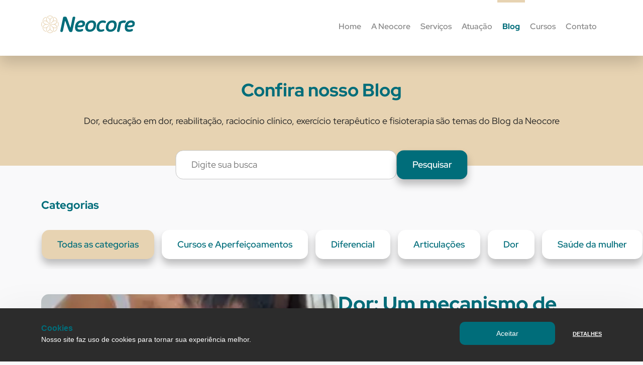

--- FILE ---
content_type: text/html; charset=UTF-8
request_url: https://neocore.com.br/blog
body_size: 6108
content:
<!DOCTYPE html>
<html lang="pt-br" class="no-js">

<head>

    <!-- Google Tag Manager -->
    <script>
        (function(w, d, s, l, i) {
            w[l] = w[l] || [];
            w[l].push({
                'gtm.start': new Date().getTime(),
                event: 'gtm.js'
            });
            var f = d.getElementsByTagName(s)[0],
                j = d.createElement(s),
                dl = l != 'dataLayer' ? '&l=' + l : '';
            j.async = true;
            j.src =
                'https://www.googletagmanager.com/gtm.js?id=' + i + dl;
            f.parentNode.insertBefore(j, f);
        })(window, document, 'script', 'dataLayer', 'GTM-KRMVCFV');
    </script>
    <!-- End Google Tag Manager -->

    <!-- Google tag (gtag.js) -->
    <script async src="https://www.googletagmanager.com/gtag/js?id=G-3CM2826920"></script>
    <script>
        window.dataLayer = window.dataLayer || [];

        function gtag() {
            dataLayer.push(arguments);
        }
        gtag('js', new Date());

        gtag('config', 'G-3CM2826920');
    </script>

    <meta charset="UTF-8">
    <meta name="robots" content="index,follow">
    <meta name="author" content="UEEK Soluções Digitais">
    <meta name="viewport"
        content="width=device-width, initial-scale=1, maximum-scale=1, minimum-scale=1, user-scalable=0">
    <link rel="shortcut icon" href="https://neocore.com.br/img/site/brand/favicon.svg">


    <title>Neocore - Blog</title>
    <meta name='description' content='Dor, educação em dor, reabilitação, raciocínio clínico, exercício terapêutico e fisioterapia são temas do Blog da Neocore'>
    <meta property='og:title' content='Neocore - Blog'>
    <meta property='og:type' content='website'>
    <meta property='og:image' content='https://neocore.com.br/img/site/brand/big-logo.jpg'>
    <meta property='og:site_name' content='Neocore - Blog'>
    <meta property='og:description' content='Dor, educação em dor, reabilitação, raciocínio clínico, exercício terapêutico e fisioterapia são temas do Blog da Neocore'>
    <link rel='canonical' href='https://neocore.com.br/blog'>

    <link rel="preload" as="style" href="https://cdn.jsdelivr.net/npm/bootstrap@5.1.3/dist/css/bootstrap.min.css"
        onload="this.onload=null;this.rel='stylesheet'">
    <noscript>
        <link rel="stylesheet" href="https://cdn.jsdelivr.net/npm/bootstrap@5.1.3/dist/css/bootstrap.min.css"
            integrity="sha384-1BmE4kWBq78iYhFldvKuhfTAU6auU8tT94WrHftjDbrCEXSU1oBoqyl2QvZ6jIW3" crossorigin="anonymous">
    </noscript>

    <link rel="preload" as="style"
        href="https://cdn.jsdelivr.net/gh/fancyapps/fancybox@3.5.7/dist/jquery.fancybox.min.css"
        onload="this.onload=null;this.rel='stylesheet'">
    <noscript>
        <link rel="stylesheet" href="https://cdn.jsdelivr.net/gh/fancyapps/fancybox@3.5.7/dist/jquery.fancybox.min.css">
    </noscript>


    <link rel="preload" as="style" href="https://cdnjs.cloudflare.com/ajax/libs/animate.css/4.1.1/animate.min.css"
        onload="this.onload=null;this.rel='stylesheet'">
    <noscript>
        <link rel="stylesheet" href="https://cdnjs.cloudflare.com/ajax/libs/animate.css/4.1.1/animate.min.css">
    </noscript>

    <!-- CSS DO PROJETO -->

    <link rel="stylesheet" href="/css/site/style.css?A5">

    <script defer src="https://code.iconify.design/1/1.0.7/iconify.min.js"></script>

    <script defer src="https://cdn.jsdelivr.net/npm/bootstrap@5.1.3/dist/js/bootstrap.bundle.min.js"
        integrity="sha384-ka7Sk0Gln4gmtz2MlQnikT1wXgYsOg+OMhuP+IlRH9sENBO0LRn5q+8nbTov4+1p" crossorigin="anonymous">
    </script>

    <script defer src="https://code.jquery.com/jquery-3.4.1.min.js"></script>
    <script defer src="https://unpkg.com/scrollreveal@4.0.0/dist/scrollreveal.min.js"></script>
    <script defer src="https://cdn.jsdelivr.net/gh/fancyapps/fancybox@3.5.7/dist/jquery.fancybox.min.js"></script>

    <script defer src="/js/site/app.js?A5"></script>
</head>

<body>

    <!-- Google Tag Manager (noscript) -->
    <noscript><iframe src="https://www.googletagmanager.com/ns.html?id=GTM-KRMVCFV" height="0" width="0"
            style="display:none;visibility:hidden"></iframe></noscript>
    <!-- End Google Tag Manager (noscript) -->

    <header>
    <div class="container-fluid">

        <div class="container">
            <nav class="nav-default">
                <div class="background"></div>
                <div class="nav-menu">

                    <a class="logo" href="https://neocore.com.br" title="Neocore"
                        aria-label="Neocore ">
                        <img src="https://neocore.com.br/img/site/brand/logo.svg" alt=" Logo Neocore"
                            width="160" height="35">
                    </a>
                    <div class="nav-mobile-links">
                        <ul class="nav-links">
                            <li>
                                <a class="header-link "
                                    href="https://neocore.com.br" title="Home" aria-label="Home">Home</a>
                            </li>

                            <li class="desktop-dropdown">
                                <div class="header-link w-sublinks "
                                    href="https://neocore.com.br/sobre-nos">
                                    A Neocore
                                    <span class="iconify" data-icon="akar-icons:chevron-down"></span>

                                    <div class="sublinks">
                                        <a href="https://neocore.com.br/sobre-nos"
                                            class="sublink-item "
                                            title="Sobre nós">Sobre nós</a>
                                        <a href="https://neocore.com.br/equipe"
                                            class="sublink-item "
                                            title="Equipe">Equipe</a>
                                        <a href="https://neocore.com.br/sobre-nos#estrutura" class="sublink-item"
                                            title="Estrutura">Estrutura</a>
                                    </div>
                                </div>
                            </li>

                            <li class="mobile-accordion">
                                <div class="default-accordion">

                                    <div class="accordion-body">
                                        <p class="title "
                                            title="A Neocore">A Neocore <span class="iconify"
                                                data-icon="ep:arrow-down-bold"></span></p>
                                        <div class="accordion-text">
                                            <div class="sublinks">
                                                <a href="https://neocore.com.br/sobre-nos"
                                                    class="sublink-item "
                                                    title="Sobre nós">Sobre nós</a>
                                                <a href="https://neocore.com.br/equipe"
                                                    class="sublink-item "
                                                    title="Equipe">Equipe</a>
                                                <a href="https://neocore.com.br/sobre-nos#estrutura"
                                                    class="sublink-item" title="Estrutura">Estrutura</a>
                                            </div>
                                        </div>
                                    </div>
                                </div>
                            </li>

                            <li>
                                <a class="header-link "
                                    href="https://neocore.com.br/servicos" title="Serviços"
                                    aria-label="Serviços">Serviços</a>
                            </li>
                            <li>
                                <a class="header-link "
                                    href="https://neocore.com.br/atuacao" title="Atuação"
                                    aria-label="Atuação">Atuação</a>
                            </li>
                            <li>
                                <a class="header-link active"
                                    href="https://neocore.com.br/blog" title="Blog" aria-label="Blog">Blog</a>
                            </li>
                                                            <li>
                                    <a class="header-link"
                                        href="https://neocore.com.br/blog/cursos-e-aperfeicoamentos"
                                        title="Cursos" aria-label="Cursos">Cursos</a>
                                </li>
                                                        <li>
                                <a class="header-link" href="https://neocore.com.br#contato" title="Contato"
                                    aria-label="Contato">Contato</a>
                            </li>
                            <li>
                                <a class="header-link iconify-link"
                                    href="https://instagram.com/neocoreclinica"
                                    title="Link para o Instagram Neocore"
                                    aria-label="Link para o Instagram Neocore">
                                    <span class="iconify" data-icon="akar-icons:instagram-fill"></span>
                                </a>
                            </li>
                            <li>
                                <a class="header-link iconify-link"
                                    href="https://youtube.com/neocoreclinica"
                                    title="Link para o Youtube Neocore"
                                    aria-label="Link para o Youtube Neocore">
                                    <span class="iconify" data-icon="lucide:youtube"></span>
                                </a>
                            </li>
                            <li>
                                <a class="header-link iconify-link" href="https://wa.me/+5551999273362"
                                    title="Link para o Whatsapp Neocore"
                                    aria-label="Link para o Whatsapp Neocore">
                                    <span class="iconify" data-icon="akar-icons:whatsapp-fill"></span>
                                </a>
                            </li>

                            <div class="mobile-socials">
                                <a class="header-link iconify-link"
                                    href="https://instagram.com/neocoreclinica"
                                    title="Link para o Instagram Neocore"
                                    aria-label="Link para o Instagram Neocore">
                                    <span class="iconify" data-icon="akar-icons:instagram-fill"></span>
                                </a>

                                <a class="header-link iconify-link"
                                    href="https://youtube.com/neocoreclinica"
                                    title="Link para o Youtube Neocore"
                                    aria-label="Link para o Youtube Neocore">
                                    <span class="iconify" data-icon="lucide:youtube"></span>
                                </a>

                                <a class="header-link iconify-link" href="https://wa.me/+5551999273362"
                                    title="Link para o Whatsapp Neocore"
                                    aria-label="Link para o Whatsapp Neocore">
                                    <span class="iconify" data-icon="akar-icons:whatsapp-fill"></span>
                                </a>
                            </div>
                        </ul>
                    </div>
                </div>

                <div class="nav-toggle">
                    <button class="button button-action button-primary nav-button">
                        <span class="span-menu"></span>
                        <span class="span-menu"></span>
                        <span class="span-menu"></span>
                    </button>
                </div>
            </nav>
        </div>
    </div>

</header>

    <main>

            <section class="first-section container-fluid geral-section" id="blog-section">
        <div class="container">
            <h1>Confira nosso Blog</h1>
            <div class="ckeditor-text">
                <p>Dor, educação em dor, reabilitação, raciocínio clínico, exercício terapêutico e fisioterapia são temas do Blog da Neocore</p>
            </div>

            <div class="search-banner-form">

                <form id="search-blog">
                    <input type="hidden" name="_token" value="41RZYE0RjshVmkIvyBGLy4L0MQhvXn2nuYl8ERfJ">                    <div class="custom-input-wrapper">
                        <input class="geral-input required" type="text" name="search" placeholder="Digite sua busca">
                    </div>

                    <input type="submit" class="btn-geral" value="Pesquisar">

                </form>

            </div>

        </div>
    </section>

    <section class="geral-section">

        <div class="container-fluid">

            <div class="container">

                <h3 class="section-title">Categorias</h3>

            </div>

        </div>

        <div class="category-area">

            <div class="category-container swiper-container">

                <div class="swiper-wrapper">

                    <div class="swiper-slide">

                        <a href="https://neocore.com.br/blog"
                            class="geral-category btn-geral active">
                            Todas as categorias
                        </a>

                    </div>

                                            <div class="swiper-slide">
                            <a href="https://neocore.com.br/blog/cursos-e-aperfeicoamentos"
                                class="geral-category btn-geral ">
                                Cursos e Aperfeiçoamentos
                            </a>
                        </div>
                                            <div class="swiper-slide">
                            <a href="https://neocore.com.br/blog/diferencial"
                                class="geral-category btn-geral ">
                                Diferencial
                            </a>
                        </div>
                                            <div class="swiper-slide">
                            <a href="https://neocore.com.br/blog/articulacoes"
                                class="geral-category btn-geral ">
                                Articulações
                            </a>
                        </div>
                                            <div class="swiper-slide">
                            <a href="https://neocore.com.br/blog/dor"
                                class="geral-category btn-geral ">
                                Dor
                            </a>
                        </div>
                                            <div class="swiper-slide">
                            <a href="https://neocore.com.br/blog/saude-da-mulher"
                                class="geral-category btn-geral ">
                                Saúde da mulher
                            </a>
                        </div>
                                    </div>
            </div>

        </div>

        <div class="container-fluid">
            <div class="container">

                <a href="https://neocore.com.br/publicacao/dor-um-mecanismo-de-defesa-ou-um-fardo-a-ser-carregado-ao-longo-da-vida-" class="highlighted">

                    <div class="image">
                        <picture>
    <source type="image/webp" srcset="https://neocore.com.br/img/uploads/posts/9d02dc02cf90fac5a3a03cad763141fe.webp">
    <source type="image/png" srcset="https://neocore.com.br/img/uploads/posts/9d02dc02cf90fac5a3a03cad763141fe.jpg">
    <img data-src="/img/uploads/posts/9d02dc02cf90fac5a3a03cad763141fe.jpg" alt="Imagem Dor: Um mecanismo de defesa ou um fardo a ser carregado ao longo da vida?"
        class="lazy "
        width="620" height="340">
</picture>
                    </div>

                    <div class="text">
                        <h3>Dor: Um mecanismo de defesa ou um fardo a ser carregado ao longo da vida?</h3>
                        <p class="brief">A dor pode ser vista como heroína ou como vilã, mas indiscutível que ela é importante para a nossa sobrevivência. Entenda mais sobre dor aguda e crônica e perceba a importância da compreensão acerca do processamento da dor pelo nosso organismo, tanto pelo fisioterapeuta que atua no tratamento da dor, quanto por pacientes que buscam alívio da dor e melhora da qualidade de vida.</p>
                        <p class="geral-inline-link darker">
                            Ler mais
                        </p>
                    </div>

                </a>


                <div class="blog-grid blog-page">

                                            <a href="https://neocore.com.br/publicacao/dor-um-mecanismo-de-defesa-ou-um-fardo-a-ser-carregado-ao-longo-da-vida-" class="blog-item sequenced-bottom "
    title="Dor: Um mecanismo de defesa ou um fardo a ser carregado ao longo da vida?" aria-label="Dor: Um mecanismo de defesa ou um fardo a ser carregado ao longo da vida?">
    <div class="image">
        <picture>
    <source type="image/webp" srcset="https://neocore.com.br/img/uploads/posts/9d02dc02cf90fac5a3a03cad763141fe.webp">
    <source type="image/png" srcset="https://neocore.com.br/img/uploads/posts/9d02dc02cf90fac5a3a03cad763141fe.jpg">
    <img data-src="/img/uploads/posts/9d02dc02cf90fac5a3a03cad763141fe.jpg" alt="Imagem Dor: Um mecanismo de defesa ou um fardo a ser carregado ao longo da vida?"
        class="lazy "
        width="350" height="190">
</picture>
    </div>

    <div class="content">
        <h3>Dor: Um mecanismo de defesa ou um fardo a ser carregado ao longo da vida?</h3>
        <p class="brief">A dor pode ser vista como heroína ou como vilã, mas indiscutível que ela é importante para a nossa sobrevivência. Entenda mais sobre dor aguda e crônica e perceba a importância da compreensão acerca do processamento da dor pelo nosso organismo, tanto pelo fisioterapeuta que atua no tratamento da dor, quanto por pacientes que buscam alívio da dor e melhora da qualidade de vida.</p>
        <p class="geral-inline-link darker">
            Ler mais
            <span class="iconify" data-icon="akar-icons:arrow-right"></span>
        </p>
    </div>
    <div class="geral-shadow"></div>
</a>
                                            <a href="https://neocore.com.br/publicacao/por-que-um-olhar-multiprofissional-para-a-dor-lombar-cronica-" class="blog-item sequenced-bottom "
    title="Por que um olhar multiprofissional para a dor lombar crônica?" aria-label="Por que um olhar multiprofissional para a dor lombar crônica?">
    <div class="image">
        <picture>
    <source type="image/webp" srcset="https://neocore.com.br/img/uploads/posts/b0bf38a86fe750a3b8eac69bb33f4d85.webp">
    <source type="image/png" srcset="https://neocore.com.br/img/uploads/posts/b0bf38a86fe750a3b8eac69bb33f4d85.jpg">
    <img data-src="/img/uploads/posts/b0bf38a86fe750a3b8eac69bb33f4d85.jpg" alt="Imagem Por que um olhar multiprofissional para a dor lombar crônica?"
        class="lazy "
        width="350" height="190">
</picture>
    </div>

    <div class="content">
        <h3>Por que um olhar multiprofissional para a dor lombar crônica?</h3>
        <p class="brief">Exercício terapêutico, educação em dor, assitência multiprofissional e incentivo a mudança de hábitos de vida somados é o que a ciência aponta como sendo o padrão ouro para tratamento da dor lombar crônica e isso você encontra na Neocore.</p>
        <p class="geral-inline-link darker">
            Ler mais
            <span class="iconify" data-icon="akar-icons:arrow-right"></span>
        </p>
    </div>
    <div class="geral-shadow"></div>
</a>
                                            <a href="https://neocore.com.br/publicacao/neocore-cursos-2022" class="blog-item sequenced-bottom "
    title="NEOCORE CURSOS 2022" aria-label="NEOCORE CURSOS 2022">
    <div class="image">
        <picture>
    <source type="image/webp" srcset="https://neocore.com.br/img/uploads/posts/59015de1922b61380e1ad37e13ac136b.webp">
    <source type="image/png" srcset="https://neocore.com.br/img/uploads/posts/59015de1922b61380e1ad37e13ac136b.jpg">
    <img data-src="/img/uploads/posts/59015de1922b61380e1ad37e13ac136b.jpg" alt="Imagem NEOCORE CURSOS 2022"
        class="lazy "
        width="350" height="190">
</picture>
    </div>

    <div class="content">
        <h3>NEOCORE CURSOS 2022</h3>
        <p class="brief">A Neocore busca trazer cursos de  profissionais que baseiam a prática fisioterapêutica em ciência para elevar o patamar dos atendimentos fisioterapêuticos em Santa Cruz do Sul e região.Em 2022, 3 cursos foram realizados na sede da Neocore, 1 deles exclusivo para a equipe.</p>
        <p class="geral-inline-link darker">
            Ler mais
            <span class="iconify" data-icon="akar-icons:arrow-right"></span>
        </p>
    </div>
    <div class="geral-shadow"></div>
</a>
                    
                </div>

                <div class="d-flex justify-content-center">
                    <div id="blog-pagination"></div>
                </div>

            </div>
        </div>


    </section>

    <section class="faq-section container-fluid">
        <article class="container">
            <div class="title-w-icon">
                <span class="iconify" data-icon="akar-icons:circle-alert"></span>
                <h2>Perguntas frequentes</h2>
            </div>
            <div class="ckeditor-text">
                <p>Se você tiver dúvidas, entre em contato conosco.</p>
            </div>
            <div class="faq-list">

                                    <div class="default-accordion sequenced-bottom">
    <div class="accordion-open">
        <span class="iconify" data-icon="akar-icons:chevron-down"></span>
    </div>

    <div class="accordion-body">
        <h3 class="title" title="Serei atendido na primeira sessão?">Serei atendido na primeira sessão?</h3>
        <div class="accordion-text">
            Depende do grau de urgência e complexidade da sua condição. Isso será definido entre você e o fisioterapeuta.
        </div>
    </div>
</div>
                
            </div>
        </article>
    </section>
    <script>
        var url_search = "https://neocore.com.br/blog"
    </script>

        <div class="custom-modal" id="result-modal">
            <div class="background"></div>

            <div class="content default-space-between">

                <button class="close-modal" name=""><span class="iconify"
                        data-icon="clarity:times-line"></span></button>

                <div class="custom-modal-body">
                    <h2 class="geral-title"></h2>
                    <p class="geral-text"></p>
                </div>

            </div>

        </div>

        <section id="cookies-warning">

            <div class="container">

                <div class="content">
                    <div class="texts">
                        <h6 class="section-title">Cookies</h6>
                        <p class="text">Nosso site faz uso de cookies para tornar sua experiência melhor.</p>
                    </div>
                </div>

                <div class="actions">
                    <button class="bt-ok-cookie">Aceitar</button>
                    <a href="https://neocore.com.br/cookies" class="see-more-details" data-toggle="modal"
                        data-target=".cookies-details">Detalhes</a>
                </div>

            </div>

        </section>

    </main>


    <footer>
    <div class="container-fluid">
        <div class="container">
            <div class="footer-flex">
                <a href="https://neocore.com.br" class="logo" title="Neocore">
                    <img src="https://neocore.com.br/img/site/brand/logo-white.svg" alt="Logo Neocore"
                        width="185" height="35">
                </a>

                <div class="footer-links">
                    <div class="footer-nav">
                        <p class="footer-text">Explorar</p>
                        <ul>
                            <li>
                                <a href="https://neocore.com.br"
                                    class="footer-link "
                                    title="Página inicial" aria-label="Página inicial">Home</a>
                            </li>
                            <li>
                                <a href="https://neocore.com.br/servicos"
                                    class="footer-link "
                                    title="Serviços" aria-label="Serviços">Serviços</a>
                            </li>
                            <li>
                                <a href="https://neocore.com.br/atuacao"
                                    class="footer-link "
                                    title="Atuação" aria-label="Atuação">Atuação</a>
                            </li>
                            <li>
                                <a href="https://neocore.com.br/blog"
                                    class="footer-link active"
                                    title="Blog" aria-label="Blog">Blog</a>
                            </li>
                            <li>
                                <a href="javascript:;" class="footer-link " title="Cursos"
                                    aria-label="Cursos">Cursos</a>
                            </li>
                        </ul>
                    </div>
                    <div class="footer-nav">
                        <p class="footer-text">Institucional</p>
                        <ul>
                            <li>
                                <a href="https://neocore.com.br/sobre-nos"
                                    class="footer-link "
                                    title="Sobre nós" aria-label="Sobre nós">Sobre nós</a>
                            </li>
                            <li>
                                <a href="https://neocore.com.br/equipe"
                                    class="footer-link "
                                    title="Equipe" aria-label="Equipe">Equipe</a>
                            </li>
                            <li>
                                <a href="https://neocore.com.br/sobre-nos#estrutura" class="footer-link" title="Estrutura"
                                    aria-label="Estrutura">Estrutura</a>
                            </li>
                        </ul>
                    </div>
                    <div class="footer-nav">
                        <ul class="iconify-list">
                            <li>


                                <a class="footer-link iconify"
                                    href="https://instagram.com/neocoreclinica"
                                    title="Link para o instagram Neocore"
                                    aria-label="Link para o instagram Neocore" target="_blank">
                                    <span class="iconify" data-icon="akar-icons:instagram-fill"></span>
                                </a>
                            </li>
                            <li>
                                <a class="footer-link iconify" href="https://youtube.com/neocoreclinica"
                                    title="Link para o youtube Neocore"
                                    aria-label="Link para o youtube Neocore" target="_blank">
                                    <span class="iconify" data-icon="lucide:youtube"></span>
                                </a>
                            </li>
                            <li>
                                <a class="footer-link iconify" href="https://wa.me/+5551999273362"
                                    title="Link para o Whatsapp Neocore"
                                    aria-label="Link para o Whatsapp Neocore">
                                    <span class="iconify" data-icon="akar-icons:whatsapp-fill"></span>
                                </a>
                            </li>
                        </ul>
                    </div>
                </div>
            </div>
            <div class="footer-flex">
                <p class="footer-text">Neocore - Clínica de Prevenção e Tratamento da Dor. 2022 © </p>
                <a href="https://neocore.com.br/cookies" class="footer-link" title="Política de Cookies"
                    aria-label="Política de Cookies">Política de Cookies</a>
            </div>
        </div>
    </div>
</footer>

</body>

</html>


--- FILE ---
content_type: text/css
request_url: https://neocore.com.br/css/site/style.css?A5
body_size: 9250
content:
@font-face{font-display:swap;font-family:Red Hat Display;font-style:normal;font-weight:300;src:url(https://fonts.gstatic.com/s/redhatdisplay/v14/8vIf7wUr0m80wwYf0QCXZzYzUoTK8RZQvRd-D1NYbjKWckg.ttf) format("truetype")}@font-face{font-display:swap;font-family:Red Hat Display;font-style:normal;font-weight:400;src:url(https://fonts.gstatic.com/s/redhatdisplay/v14/8vIf7wUr0m80wwYf0QCXZzYzUoTK8RZQvRd-D1NYbmyWckg.ttf) format("truetype")}@font-face{font-display:swap;font-family:Red Hat Display;font-style:normal;font-weight:500;src:url(https://fonts.gstatic.com/s/redhatdisplay/v14/8vIf7wUr0m80wwYf0QCXZzYzUoTK8RZQvRd-D1NYbl6Wckg.ttf) format("truetype")}@font-face{font-display:swap;font-family:Red Hat Display;font-style:normal;font-weight:600;src:url(https://fonts.gstatic.com/s/redhatdisplay/v14/8vIf7wUr0m80wwYf0QCXZzYzUoTK8RZQvRd-D1NYbrKRckg.ttf) format("truetype")}@font-face{font-display:swap;font-family:Red Hat Display;font-style:normal;font-weight:700;src:url(https://fonts.gstatic.com/s/redhatdisplay/v14/8vIf7wUr0m80wwYf0QCXZzYzUoTK8RZQvRd-D1NYbouRckg.ttf) format("truetype")}@font-face{font-display:swap;font-family:Red Hat Display;font-style:normal;font-weight:800;src:url(https://fonts.gstatic.com/s/redhatdisplay/v14/8vIf7wUr0m80wwYf0QCXZzYzUoTK8RZQvRd-D1NYbuyRckg.ttf) format("truetype")}*{-webkit-font-smoothing:antialiased;-moz-font-smoothing:antialiased;-ms-font-smoothing:antialiased;-o-font-smoothing:antialiased;font-smoothing:antialiased;box-sizing:border-box;margin:0;outline:0;padding:0}a{cursor:pointer}a,a:hover{text-decoration:none}br{clear:both}input,select,textarea{outline:none}body,html{height:100%;width:100%}img{height:auto;max-height:100%;max-width:100%;width:auto}body{background:#f9f9fa;color:#878787;font-family:Red Hat Display,sans-serif;font-size:22px;font-weight:400;line-height:26px}b,strong{font-weight:700}h1,h2,h3,h4,h5,h6{font-weight:400}.geral-section{padding-bottom:60px;padding-top:60px}.first-taped-section{padding-top:120px}.first-section{padding-top:180px}.grey-section{background:#f5f5f6}.primary-color-background{background:#006d7a}.swiper-container{overflow:hidden}#error-page{text-align:center}#error-page img{display:block;margin:0 auto 60px}#error-page #search-blog{justify-content:center;margin-top:40px}p a{margin-top:20px}#search-blog{align-items:center;display:flex;gap:10px}.custom-input-wrapper .geral-input{background:#fff;border:1px solid #c4c4c4;border-radius:15px;color:#878787;min-width:440px;padding:15px 30px}.default-input-group{display:grid;gap:10px}.default-input-group label{color:#878787;font-size:20px;font-weight:700;line-height:26px;margin-bottom:0}.default-input-group input,.default-input-group textarea{background:#fff;border:1px solid #c4c4c4;border-radius:15px;color:#212121;font-size:20px;padding:25px;width:100%}.default-input-group input::-moz-placeholder,.default-input-group textarea::-moz-placeholder{color:#878787}.default-input-group input::placeholder,.default-input-group textarea::placeholder{color:#878787}.default-input-group input:-webkit-autofill,.default-input-group input:-webkit-autofill:active,.default-input-group input:-webkit-autofill:focus,.default-input-group input:-webkit-autofill:hover,.default-input-group textarea:-webkit-autofill,.default-input-group textarea:-webkit-autofill:active,.default-input-group textarea:-webkit-autofill:focus,.default-input-group textarea:-webkit-autofill:hover{-webkit-text-fill-color:#212121;-webkit-box-shadow:inset 0 0 0 30px #fff!important}.default-input-group input.red-border,.default-input-group textarea.red-border{border-color:#ff5959}.default-input-group textarea{height:120px;resize:none}.default-input-group+.default-input-group{margin-top:15px}.title-w-icon{align-items:center;display:flex;gap:15px;margin-bottom:30px}.title-w-icon .iconify{color:#006d7a;font-size:30px}.title-w-icon h2{margin-bottom:0}.default-accordion{align-items:flex-start;background:#fff;border-radius:10px;box-shadow:10px 10px 54px rgba(0,0,0,.1);cursor:pointer;display:flex;-ms-filter:progid:DXImageTransform.Microsoft.Alpha(Opacity=50);padding:30px;transition:all .2s ease}.default-accordion+.default-accordion{margin-top:10px}.default-accordion .accordion-body{padding:0}.default-accordion.opened .accordion-open .iconify{transform:rotate(180deg)!important}.default-accordion.opened .accordion-text{margin-top:20px}.default-accordion .accordion-open{margin-right:15px;margin-top:5px;min-width:30px;position:relative}.default-accordion .accordion-open .iconify{color:#006d7a;-ms-filter:progid:DXImageTransform.Microsoft.Alpha(Opacity=50);font-size:25px;transition:all .2s ease}.default-accordion .title{color:#212121;margin-bottom:0}.default-accordion .accordion-text{-ms-filter:progid:DXImageTransform.Microsoft.Alpha(Opacity=50);max-height:0;overflow:hidden;transition:all .2s ease}.acting-list{display:grid;gap:50px 55px;grid-template-columns:repeat(auto-fill,minmax(235px,1fr));margin-top:60px}.blog-grid{display:grid;gap:30px;grid-template-columns:repeat(auto-fill,minmax(310px,1fr))}.geral-shadow{background:rgba(0,0,0,.5);border-radius:5px;bottom:-10px;filter:blur(30px);height:11px;left:50%;position:absolute;transform:translate(-50%);width:85%}.blog-item{position:relative}.blog-item.main-post{align-items:center;display:flex;gap:30px;justify-content:center}.blog-item.main-post .image{height:auto;width:53%}.blog-item.main-post .content{width:47%}.blog-item .image{border-radius:15px 15px 0 0;height:190px;overflow:hidden}.blog-item .image img{height:100%;-o-object-fit:cover;object-fit:cover;width:100%}.blog-item:hover .geral-inline-link:after{width:100%}.blog-item .content{background:#fff;border-radius:0 0 15px 15px;padding:30px 25px;position:relative;z-index:2}.blog-item .content h3{margin-bottom:15px}.blog-item .content .brief,.blog-item .content h3{-webkit-line-clamp:2;-webkit-box-orient:vertical;display:-webkit-box;overflow:hidden;text-overflow:ellipsis}.blog-item .content .brief{color:#212121;margin-bottom:45px}.geral-gallery-swiper{margin-bottom:40px}.geral-gallery-swiper .geral-gallery-image{border-radius:15px;display:flex;height:500px;overflow:hidden;width:100%}.geral-gallery-swiper .geral-gallery-image img,.geral-gallery-swiper .geral-gallery-image picture{height:100%;width:100%}.geral-gallery-swiper .geral-gallery-image img{-o-object-fit:cover;object-fit:cover}.acting-item{position:relative}.acting-item .geral-shadow{bottom:20px}.acting-item .content{align-items:center;background:#fdfdfd;border-radius:20px;display:flex;-ms-filter:progid:DXImageTransform.Microsoft.Alpha(Opacity=50);flex-direction:column;gap:35px;height:280px;justify-content:center;padding:30px 40px;position:relative;transition:all .2s ease;z-index:2}.acting-item:hover .content{box-shadow:0 4px 64px rgba(0,0,0,.15);transform:translateY(-10px)}.acting-item:hover p{font-weight:700}.acting-item p{-webkit-line-clamp:2;-webkit-box-orient:vertical;display:-webkit-box;-ms-filter:progid:DXImageTransform.Microsoft.Alpha(Opacity=50);margin-bottom:0;overflow:hidden;text-align:center;text-overflow:ellipsis;transition:all .2s ease}.geral-title-flex{display:flex;justify-content:space-between}.geral-title-flex h2{margin-bottom:0}.geral-title-flex p{margin-bottom:0;width:50%}.custom-modal{align-items:center;display:flex;height:100vh;justify-content:center;left:0;position:fixed;top:0;width:100%;z-index:-999}.custom-modal .geral-title{font-size:27px;margin-bottom:15px}.custom-modal .geral-text{margin-bottom:15px}.custom-modal .geral-text a{color:#006d7a;font-weight:500;position:relative}.custom-modal .geral-text a:after{background:currentcolor;bottom:-3px;content:"";-ms-filter:progid:DXImageTransform.Microsoft.Alpha(Opacity=50);height:1px;left:0;position:absolute;transition:all .2s ease;width:0}.custom-modal .geral-text a:hover:after{width:100%}.custom-modal .close-modal{background:none;border:none;color:#006d7a;-ms-filter:progid:DXImageTransform.Microsoft.Alpha(Opacity=50);font-size:30px;opacity:.7;position:absolute;right:15px;top:15px;transition:all .2s ease}.custom-modal .close-modal:active,.custom-modal .close-modal:focus,.custom-modal .close-modal:hover{opacity:1;outline:0}.custom-modal .background{background:rgba(0,0,0,.5);height:100%;left:0;opacity:0;position:absolute;transition:all .2s ease;visibility:hidden;width:100%;z-index:1}.custom-modal .background,.custom-modal .content{-ms-filter:progid:DXImageTransform.Microsoft.Alpha(Opacity=50)}.custom-modal .content{background:#fff;border-radius:10px;max-width:580px;padding:40px 25px;position:relative;transform:scale(0);transition:all .3s ease;z-index:2}.custom-modal.show{z-index:9999}.custom-modal.show,.custom-modal.show .background{opacity:1;visibility:visible}.custom-modal.show .content{transform:scale(1)}#cookies-warning{background:#2c2c2c;bottom:0;box-shadow:0 0 70px rgba(0,0,0,.05);display:none;font-family:Arial,sans-serif;padding-bottom:33px;padding-top:27px;position:fixed;width:100%;z-index:10}#cookies-warning .container{justify-content:space-between}#cookies-warning .container,#cookies-warning .content{align-items:center;display:flex}#cookies-warning .actions .bt-ok-cookie{background-color:#006d7a;border:none;border-radius:10px;color:#fff;-ms-filter:progid:DXImageTransform.Microsoft.Alpha(Opacity=50);font-size:16px;font-size:14px;font-weight:700;font-weight:500;height:60px;height:46px;margin-right:30px;min-width:190px;text-align:center;transition:all .2s ease}#cookies-warning .actions .bt-ok-cookie:hover{background-color:#001214;color:#fff}#cookies-warning .actions .see-more-details{color:#fff;font-size:11px;font-weight:600;line-height:16px;-webkit-text-decoration-line:underline;text-decoration-line:underline;text-transform:uppercase}#cookies-warning .actions .see-more-details:hover{color:#ccc}#cookies-warning .section-title{color:#006d7a;font-size:16px;font-weight:600;line-height:24px;margin-bottom:0}#cookies-warning .text{color:#fff;font-size:14px;font-weight:500;line-height:21px;margin-bottom:0}header{background:#fff;box-shadow:0 15px 25px rgba(0,0,0,.15);left:0;padding:0 0 45px;position:fixed;top:0;width:100%;z-index:1024}header .logo img{height:35px}header .background{backdrop-filter:blur(6px);-webkit-backdrop-filter:blur(6px);background:rgba(0,0,0,.6);display:none;height:100%;left:0;opacity:0;position:fixed;top:0;transition-duration:.6s;transition-timing-function:cubic-bezier(.78,-.04,0,.88);visibility:hidden;width:100%;z-index:-1}header .header-link{align-items:center;color:#878787;cursor:pointer;display:flex;font-size:16px;font-weight:500;gap:10px;padding:40px 10px 0;position:relative}header .header-link.iconify-link{color:#006d7a;font-size:18px;padding:40px 0 0}header .header-link.iconify-link:after{content:unset}header .header-link.w-sublinks{position:relative}header .header-link.w-sublinks .sublinks{background:#fff;border-radius:10px;box-shadow:0 0 30px rgba(0,0,0,.15);left:0;opacity:0;overflow:hidden;position:absolute;top:calc(100% + 10px);visibility:hidden}header .header-link.w-sublinks .sublinks,header .header-link.w-sublinks .sublinks .sublink-item{-ms-filter:progid:DXImageTransform.Microsoft.Alpha(Opacity=50);transition:all .2s ease;width:100%}header .header-link.w-sublinks .sublinks .sublink-item{color:#000;display:flex;font-size:16px;font-weight:300;line-height:21px;padding:12px 20px}header .header-link.w-sublinks .sublinks .sublink-item.active,header .header-link.w-sublinks .sublinks .sublink-item:hover{background:#006d7a;color:#fff}header .header-link:after{background:currentcolor;content:"";-ms-filter:progid:DXImageTransform.Microsoft.Alpha(Opacity=50);height:5px;left:0;opacity:0;position:absolute;top:0;transition:all .2s ease;width:100%}header .header-link.active{color:#006d7a;font-weight:700}header .header-link.active:after{color:#e7d3b2;opacity:1}header .header-link:hover.w-sublinks .sublinks{opacity:1;visibility:visible}header .header-link:hover:after{opacity:1}header .nav-default{align-items:center}header .nav-default,header .nav-default .nav-menu{display:flex;justify-content:space-between;width:100%}header .nav-default .nav-menu{align-items:flex-end}header .nav-default .nav-mobile-links{display:flex;transition-duration:.6s;transition-timing-function:cubic-bezier(.78,-.04,0,.88)}header .nav-default .nav-links{align-items:center;display:flex;gap:15px;justify-content:center;list-style:none;margin:0;padding:0}header .nav-default .nav-links .mobile-accordion,header .nav-default .nav-links .mobile-socials,header .nav-default .nav-toggle{display:none}header .nav-default .nav-button{background:none;border:none;cursor:pointer;display:flex;flex-direction:column;height:auto;margin-left:auto;width:25px}header .nav-default .nav-button .span-menu{background:#006d7a;border-radius:50px;height:1px;position:relative;transition-duration:.6s;transition-timing-function:cubic-bezier(.78,-.04,0,.88);width:100%;z-index:5}header .nav-default .nav-button .span-menu+.span-menu{margin-top:5px}header .nav-default.menu-mobile-opened .nav-mobile-links{right:0;z-index:1025}header .nav-default.menu-mobile-opened .background{opacity:1;visibility:visible;z-index:1024}header .nav-default.menu-mobile-opened .nav-button .span-menu{background:#000}header .nav-default.menu-mobile-opened .nav-button .span-menu:first-child{transform:rotate(45deg) translate(5px,4px)}header .nav-default.menu-mobile-opened .nav-button .span-menu:nth-child(2){transform:rotate(-45deg) translateY(1px)}header .nav-default.menu-mobile-opened .nav-button .span-menu:nth-child(3){transform:rotate(0deg) scale(0)}@media only screen and (max-width:1200px){header{padding:35px 0}header .background{display:block}header .nav-default .nav-mobile-links{background:#fff;box-shadow:0 0 20px rgba(0,0,0,.15);flex-direction:column;height:100%;padding:80px 30px;position:fixed;right:-100%;top:0;width:80%;z-index:-1}header .nav-default .nav-links{align-items:flex-start;flex-direction:column;height:100%}header .nav-default .nav-links .desktop-dropdown{display:none}header .nav-default .nav-links .mobile-accordion{display:inherit}header .nav-default .nav-links .mobile-accordion .default-accordion{background:none;box-shadow:none;padding:0}header .nav-default .nav-links .mobile-accordion .default-accordion.opened .title .iconify{transform:rotate(180deg)!important}header .nav-default .nav-links .mobile-accordion .default-accordion .title{align-items:center;color:#000;cursor:pointer;display:flex;font-size:16px;font-weight:500;gap:10px;padding:0 10px;position:relative}header .nav-default .nav-links .mobile-accordion .default-accordion .title .iconify{color:#006d7a;-ms-filter:progid:DXImageTransform.Microsoft.Alpha(Opacity=50);transition:all .2s ease}header .nav-default .nav-links .mobile-accordion .default-accordion .title.active{color:#006d7a}header .nav-default .nav-links .mobile-accordion .default-accordion .title.active:after{height:100%;opacity:1}header .nav-default .nav-links .mobile-accordion .default-accordion .title:after{background:currentcolor;content:"";-ms-filter:progid:DXImageTransform.Microsoft.Alpha(Opacity=50);height:0;left:-30px;opacity:0;position:absolute;top:0;transition:all .2s ease;width:5px}header .nav-default .nav-links .mobile-accordion .default-accordion .accordion-text .sublinks{align-items:start;border-left:1px solid #afafaf;display:flex;flex-direction:column;gap:10px;justify-content:space-between;padding-left:20px}header .nav-default .nav-links .mobile-accordion .default-accordion .accordion-text .sublinks a{color:#a4a4a4;-ms-filter:progid:DXImageTransform.Microsoft.Alpha(Opacity=50);transition:all .2s ease}header .nav-default .nav-links .mobile-accordion .default-accordion .accordion-text .sublinks a:hover{color:#717171}header .nav-default .nav-links .mobile-accordion .default-accordion .accordion-text .sublinks a.active{color:#006d7a}header .nav-default .nav-links .header-link{color:#000;padding:0 10px}header .nav-default .nav-links .header-link:after{height:100%;left:-30px;position:absolute;width:5px}header .nav-default .nav-links .header-link.active{color:#006d7a}header .nav-default .nav-links li:nth-last-child(-n+4){display:none}header .nav-default .nav-links .mobile-socials{align-items:center;display:flex;gap:20px;justify-content:start;margin-top:auto}header .nav-default .nav-links .mobile-socials .iconify-link{color:#006d7a;font-size:25px}header .nav-default .nav-toggle{display:block;position:relative;z-index:1026}}footer{background:#006d7a;padding-bottom:25px;padding-top:45px}footer .logo img{height:35px}footer .footer-flex{display:flex;justify-content:space-between}footer .footer-flex+.footer-flex{margin-top:60px}footer .footer-flex .footer-nav p{margin-bottom:15px}footer .footer-links{display:flex;gap:60px}footer p{color:#fdfdfd;font-size:16px;font-weight:700;line-height:120%;margin-bottom:0}footer ul{list-style:none;margin:0;padding:0}footer ul.iconify-list{display:flex;gap:15px}footer ul.iconify-list li+li{margin-top:0}footer ul li+li{margin-top:5px}footer .footer-link{align-items:center;color:#fdfdfd;font-size:16px;font-weight:500;position:relative;width:-webkit-fit-content;width:-moz-fit-content;width:fit-content}footer .footer-link.iconify{color:#e7d3b2;font-size:20px}footer .footer-link.iconify:after{content:unset}footer .footer-link:after{background:currentcolor;bottom:-2px;content:"";-ms-filter:progid:DXImageTransform.Microsoft.Alpha(Opacity=50);height:1px;left:0;opacity:0;position:absolute;transition:all .2s ease;width:100%}footer .footer-link.active{font-weight:700}footer .footer-link:hover:after{opacity:1}h1,h2{color:#212121;font-size:40px;line-height:48px}h1,h2,h3,h4,h5,h6{font-weight:700;margin-bottom:30px}h3,h4,h5,h6{color:#006d7a;font-size:25px;line-height:38px}ul li::marker{font-size:20px}.ckeditor-text h1,.ckeditor-text h2{color:#212121;font-size:40px;font-weight:700;line-height:48px;margin-bottom:30px}.ckeditor-text h3,.ckeditor-text h4,.ckeditor-text h5,.ckeditor-text h6{color:#006d7a;font-size:25px;font-weight:700;line-height:38px;margin-bottom:30px}.ckeditor-text li+li{margin-top:15px}.ckeditor-text li,.ckeditor-text p,.ckeditor-text span{color:#878787;font-size:22px;font-weight:400;line-height:26px}.white-color{color:#fff}.black-color{color:#212121}.primary-color{color:#006d7a}.secondary-color{color:#e7d3b2}.btn-geral{align-items:center;background:#006d7a;border:1px solid transparent;border-radius:15px;box-shadow:0 10px 15px rgba(0,0,0,.25);color:#fff;display:flex;-ms-filter:progid:DXImageTransform.Microsoft.Alpha(Opacity=50);font-size:20px;font-style:normal;font-weight:600;gap:10px;padding:15px 30px;text-align:center;transition:all .2s ease;width:-webkit-fit-content;width:-moz-fit-content;width:fit-content}.btn-geral.disabled{opacity:.6;pointer-events:none}.btn-geral:active,.btn-geral:focus,.btn-geral:hover{background:#005661;color:#fff;outline:0;text-decoration:none}.btn-geral.geral-category{background:#fff;color:#006d7a}.btn-geral.geral-category.active{background:#e7d3b2}.geral-inline-link{align-items:center;color:#e7d3b2;display:flex;gap:10px;position:relative;width:-webkit-fit-content;width:-moz-fit-content;width:fit-content}.geral-inline-link.primary{color:#001214;margin-bottom:40px}.geral-inline-link.primary:hover{color:#001214}.geral-inline-link.primary:hover:after{width:100%}.geral-inline-link.darker,.geral-inline-link.darker:hover{color:#cfa764}.geral-inline-link.darker:hover:after{width:100%}.geral-inline-link:after{background:currentcolor;bottom:-3px;content:"";-ms-filter:progid:DXImageTransform.Microsoft.Alpha(Opacity=50);height:1px;left:0;position:absolute;transition:all .2s ease;width:0}.geral-inline-link:hover{color:currentcolor}.geral-inline-link:hover:after{width:100%}#banner{background:#fff;height:100vh}#banner .container,#banner .container-fluid,#banner .swiper-container,#banner .swiper-slide,#banner .swiper-wrapper{height:100%}#banner .swiper-slide{position:relative}#banner .banner-content{align-items:center;display:flex;gap:50px;height:100%;justify-content:center}#banner .banner-content .text{width:50%}#banner .banner-image{height:100%;width:100%}#banner .banner-image img{height:100%;-o-object-fit:contain;object-fit:contain}#banner .container{position:relative}#banner .container .logo-element{height:280px;left:-13%;opacity:.2;position:absolute;top:20%}#banner .container .text{background:#fff;display:flex;flex-direction:column;height:100%;justify-content:center;margin-left:-15px;padding-left:15px;position:relative;width:100%}#banner .container .text h1,#banner .container .text h2{font-size:54px;line-height:60px;margin-bottom:20px}#banner .container .text p{margin-bottom:45px}#banner .swiper-pagination-area{bottom:60px;height:-webkit-fit-content;height:-moz-fit-content;height:fit-content;left:0;position:absolute;width:100%;z-index:10}#banner .swiper-pagination-area .swiper-pagination{position:unset;text-align:left}#banner .swiper-pagination-area .swiper-pagination .swiper-pagination-bullet{background:#e7d3b2;-ms-filter:progid:DXImageTransform.Microsoft.Alpha(Opacity=50);height:12px;opacity:1;transition:all .2s ease;width:12px}#banner .swiper-pagination-area .swiper-pagination .swiper-pagination-bullet-active{background:#006d7a}#home-gallery .home-gallery-swiper-area{margin-bottom:-160px;margin-top:60px;position:relative}#home-gallery .home-gallery-swiper-area .logo-element{left:30%;position:absolute;top:-110px}#home-gallery .gallery-image{border-radius:15px;display:flex;height:570px;width:100%}#home-gallery .gallery-image img,#home-gallery .gallery-image picture{height:100%;width:100%}#home-gallery .gallery-image img{-o-object-fit:cover;object-fit:cover}.slogan-div{padding-top:180px!important}.slogan-div .slogan{margin:auto;text-align:center;width:50%}.what-we-do-swiper-area{padding-bottom:100px;padding-top:100px;position:relative}.what-we-do-swiper-area h2{margin-bottom:80px}.what-we-do-swiper-area .what-we-do-swiper{align-items:center;display:flex;height:100%;position:absolute;right:0;top:50%;transform:translateY(-50%);width:57%}.what-we-do-swiper-area .what-we-do-swiper .swiper-container{padding-left:40px;width:100%}.what-we-do-swiper-area .what-we-do-swiper .swiper-container .swiper-slide{padding:80px 0 80px 40px}.what-we-do-swiper-area .text{width:40%}#why-choose-us .container{align-items:center;display:flex;gap:100px}#why-choose-us .container .text{width:50%}#why-choose-us .container .image{height:100%;width:50%}#why-choose-us .container .image img{height:100%;max-height:500px;-o-object-fit:cover;object-fit:cover;-o-object-position:center;object-position:center;width:100%}#home-blog{padding-bottom:100px;position:relative}#home-blog .btn-geral{bottom:-30px;left:50%;position:absolute;transform:translate(-50%);z-index:3}#contact{padding-top:100px;position:relative}#contact #contato{position:absolute;top:0}#contact .form-area{display:grid;grid-template-columns:45% 45%;justify-content:space-between}#contact .contact-links .list{display:grid;gap:40px;margin-top:50px}#contact .contact-links .list .item{align-items:center;display:flex;gap:20px}#contact .contact-links .list .item .icon{align-items:center;background:#e7d3b2;border-radius:15px;color:#006d7a;display:flex;font-size:20px;height:55px;justify-content:center;width:55px}#contact .contact-links .list .item .item-link{color:#878787;margin-bottom:0}#contact .contact-links .list .item a.item-link{-ms-filter:progid:DXImageTransform.Microsoft.Alpha(Opacity=50);transition:all .2s ease}#contact .contact-links .list .item a.item-link:hover{color:#006d7a}#contact .form .btn-geral{margin-top:40px}.map{height:370px;width:100%}.map iframe{height:100%;width:100%}@media only screen and (max-width:320px){.blog-grid{grid-template-columns:repeat(auto-fill,minmax(275px,1fr))}}.about-video{display:flex;height:450px;margin:45px 0 65px;position:relative;width:100%}.about-video .logo-element{height:259px;position:absolute;right:-13%;top:-40px;width:259px}.about-video .background{align-items:center;background:linear-gradient(171.03deg,rgba(0,0,0,.14) -.41%,transparent 27.76%,transparent 51.6%,transparent 77.06%,rgba(0,0,0,.14) 103.61%),linear-gradient(0deg,rgba(0,0,0,.5),rgba(0,0,0,.5));border-radius:50px;display:flex;height:100%;justify-content:center;left:0;position:absolute;top:0;width:100%;z-index:1}.about-video .background .iconify{color:#fff;-ms-filter:progid:DXImageTransform.Microsoft.Alpha(Opacity=50);font-size:45px;transition:all .2s ease}.about-video:hover .background .iconify{color:#e7d3b2}.about-video picture{position:relative;width:100%}.about-video img{border-radius:50px;height:100%;-o-object-fit:cover;object-fit:cover;width:100%}.company-values{display:grid;gap:40px 135px;grid-template-columns:repeat(auto-fill,minmax(310px,1fr))}.company-values .iconify{color:#e7d3b2;font-size:40px;margin-bottom:20px}.company-values h3{color:#e7d3b2;margin-bottom:15px}.company-values p{color:#fff}.pillar-list{display:grid;gap:60px;margin-top:80px}.pillar-list .pillar-item{align-items:center;display:flex;gap:40px}.pillar-list .pillar-item h3{align-items:flex-end;display:flex;gap:15px}.pillar-list .pillar-item h3 .number{color:#d1d1d1;font-size:76px;font-weight:700;line-height:73px}.pillar-list .pillar-item.reverse{flex-direction:row-reverse}.pillar-list .pillar-item.reverse .image picture img{border-radius:145px 15px}.pillar-list .pillar-item.reverse .image .logo-element{left:unset;right:-120px;top:-60px}.pillar-list .pillar-item .image{height:290px;position:relative;width:40%}.pillar-list .pillar-item .image .logo-element{height:235px;left:-120px;position:absolute;top:-60px;width:235px}.pillar-list .pillar-item .image picture img{border-radius:15px 145px;height:100%;-o-object-fit:cover;object-fit:cover;position:relative;width:100%}.pillar-list .pillar-item .text{width:100%}#structure{position:relative}#structure #estrutura{position:absolute;top:-80px}#structure .structure-gallery-area{position:relative}#structure .structure-gallery-area .swiper-button-next,#structure .structure-gallery-area .swiper-button-prev{color:#006d7a;-ms-filter:progid:DXImageTransform.Microsoft.Alpha(Opacity=50);font-size:30px;transition:all .2s ease;width:-webkit-fit-content;width:-moz-fit-content;width:fit-content}#structure .structure-gallery-area .swiper-button-next:after,#structure .structure-gallery-area .swiper-button-prev:after{content:unset}#structure .structure-gallery-area .swiper-button-prev{left:-40px}#structure .structure-gallery-area .swiper-button-next{right:-40px}#structure .structure-image{border-radius:15px;display:flex;height:525px;margin:30px 0;overflow:hidden;width:100%}#structure .structure-image.gallery{height:200px;margin:0}#structure .structure-image picture{width:100%}#structure .structure-image img{height:100%;-o-object-fit:cover;object-fit:cover;width:100%}.meeting-image{border-radius:15px;display:flex;height:480px;margin:30px 0;overflow:hidden;width:100%}.meeting-image picture{width:100%}.meeting-image img{height:100%;-o-object-fit:cover;object-fit:cover;width:100%}.physioterapy-list{display:grid;gap:30px;grid-template-columns:repeat(auto-fill,minmax(min(500px,100%),1fr));margin:50px 0 80px}.physioterapy-list .item{height:430px;perspective:1000px;width:100%}.physioterapy-list .item:not(.only-front){cursor:pointer}.physioterapy-list .item:not(.only-front):hover .btn-flip-card{transform:scale(1.1)}.physioterapy-list .item.only-front{height:auto}.physioterapy-list .item.only-front .item-front{position:relative}.physioterapy-list .item .item-inner{-ms-filter:progid:DXImageTransform.Microsoft.Alpha(Opacity=50);height:100%;position:relative;transform-style:preserve-3d;transition:all .5s ease;width:100%}.physioterapy-list .item .btn-flip-card{align-items:center;background:#fff;border:none;border-radius:999px;box-shadow:0 0 14px rgba(0,0,0,.15);color:#006d7a;display:flex;-ms-filter:progid:DXImageTransform.Microsoft.Alpha(Opacity=50);height:30px;justify-content:center;position:absolute;right:20px;top:20px;transition:all .2s ease;width:30px}.physioterapy-list .item .btn-flip-card.primary{background:#006d7a;color:#fff}.physioterapy-list .item.flipped .item-inner{transform:rotateY(180deg)}.physioterapy-list .item .item-back,.physioterapy-list .item .item-front{-webkit-backface-visibility:hidden;backface-visibility:hidden;background:#fff;border-radius:11px;box-shadow:11px 11px 60px rgba(0,0,0,.1);height:100%;position:absolute;width:100%}.physioterapy-list .item .item-back{font-size:15px;padding:30px;transform:rotateY(180deg)}.physioterapy-list .item .image{border-radius:11px 11px 0 0;height:285px;overflow:hidden;position:relative}.physioterapy-list .item .image img{height:100%;-o-object-fit:cover;object-fit:cover;width:100%}.physioterapy-list .item h3{margin-bottom:5px}.physioterapy-list .item p{margin-bottom:0}.physioterapy-list .item ul{margin-top:10px}.physioterapy-list .item .content{padding:40px;text-align:center}#blog-section{background:#e7d3b2;position:relative;text-align:center}#blog-section h1{color:#006d7a}#blog-section .ckeditor-text p{color:#212121}#blog-section .search-banner-form{bottom:-10%;left:50%;position:absolute;transform:translate(-50%,-10%)}.category-container{margin-left:-15px;padding-bottom:20px;padding-left:15px}.category-container .swiper-slide{width:-webkit-fit-content!important;width:-moz-fit-content!important;width:fit-content!important}.highlighted{align-items:center;display:flex;-ms-filter:progid:DXImageTransform.Microsoft.Alpha(Opacity=50);gap:30px;height:340px;justify-content:center;margin:50px 0 80px;transition:all .2s ease}.highlighted:hover{transform:scale(1.025)}.highlighted .image{height:100%;width:53%}.highlighted .image img{border-radius:15px;-o-object-fit:cover;object-fit:cover;width:100%}.highlighted .text{align-items:start;display:flex;flex-direction:column;height:100%;justify-content:start;width:47%}.highlighted .text h3{font-size:40px;margin-bottom:25px}.highlighted .text .brief{color:#878787}.highlighted .text .geral-inline-link{margin-top:auto}#blog-pagination{margin:60px 0}#blog-pagination ul{align-items:center;display:flex;gap:20px;justify-content:center;list-style:none}#blog-pagination ul li a{color:#878787}#blog-pagination ul li.active a{color:#006d7a;font-weight:700}.journey-list{display:grid;gap:25px;grid-template-columns:repeat(auto-fill,minmax(310px,1fr))}.journey-list .item{background:#fdfdfd;border-radius:20px;padding:35px 25px}.journey-list .item .phase{color:#6cb1b9;margin-bottom:0}.journey-list .item h3{margin-bottom:15px}.faq-section{padding-bottom:60px}.service-flex-item{display:flex;justify-content:space-between}.service-flex-item+.service-flex-item{margin-top:60px}.service-flex-item h2{margin-bottom:0}.service-flex-item .content{width:65%}.service-flex-item .content .image{border-radius:15px;height:290px;overflow:hidden;width:100%}.service-flex-item .content .image img{height:100%;-o-object-fit:cover;object-fit:cover;width:100%}.service-resources-list{display:grid;gap:30px 15px;grid-template-columns:repeat(auto-fill,minmax(265px,1fr));margin-top:35px}.service-resources-list .item{cursor:pointer;height:360px;perspective:1000px;width:100%}.service-resources-list .item .item-inner{-ms-filter:progid:DXImageTransform.Microsoft.Alpha(Opacity=50);height:100%;position:relative;transform-style:preserve-3d;transition:all .5s ease;width:100%}.service-resources-list .item:hover .item-inner{transform:rotateY(180deg)}.service-resources-list .item .item-back,.service-resources-list .item .item-front{-webkit-backface-visibility:hidden;backface-visibility:hidden;height:100%;position:absolute;width:100%}.service-resources-list .item .item-back{transform:rotateY(180deg)}.service-resources-list .item .image{border-radius:20px;height:100%;overflow:hidden;position:absolute;width:100%}.service-resources-list .item .image .background{background:linear-gradient(0deg,rgba(0,0,0,.85),rgba(0,0,0,.153) 70.96%);height:100%;left:0;position:absolute;top:0;width:100%;z-index:3}.service-resources-list .item .image picture{position:relative;z-index:2}.service-resources-list .item .image img{height:100%;-o-object-fit:cover;object-fit:cover;width:100%}.service-resources-list .item .content{border-radius:20px;display:flex;flex-direction:column;height:100%;padding:25px;position:relative;z-index:4}.service-resources-list .item .item-back .content{background:#fff}.service-resources-list .item .item-back .content h3{color:#212121}.service-resources-list .item .item-front .content h3{margin-top:auto}.service-resources-list .item h3{font-size:22px;margin-bottom:5px}.service-resources-list .item p{margin-bottom:0}@media only screen and (max-width:1024px){.service-resources-list{display:grid;gap:30px 15px;grid-template-columns:repeat(auto-fill,minmax(305px,1fr));margin-top:35px}.service-resources-list .item h3{font-size:25px}}@media only screen and (max-width:834px){.service-resources-list .item h3{font-size:20px}}@media only screen and (max-width:414px){.service-resources-list .item h3{font-size:20px}}@media only screen and (max-width:375px){.service-resources-list .item h3{font-size:19px}}@media only screen and (max-width:320px){.service-resources-list{grid-template-columns:repeat(auto-fill,minmax(280px,1fr))}.service-resources-list .item h3{font-size:90%}.journey-list{grid-template-columns:repeat(auto-fill,minmax(280px,1fr))}}@media only screen and (max-width:1600px){#banner .container .logo-element{height:160px;left:-7%;top:20%}#banner .container .text h1,#banner .container .text h2{font-size:40px;line-height:50px}#home-gallery .home-gallery-swiper-area .logo-element{left:26%}#home-gallery .gallery-image{height:430px}.what-we-do-swiper-area .what-we-do-swiper{width:62%}.about-video .logo-element{height:170px;right:-6%;top:-40px;width:170px}.pillar-list .pillar-item.reverse .image .logo-element{right:-100px}.pillar-list .pillar-item .image .logo-element{height:215px;left:-100px;top:-50px;width:215px}#structure .structure-image{height:420px}.ckeditor-text li,.ckeditor-text p,.ckeditor-text span,body{font-size:19px;line-height:26px}h1,h2{font-size:36px;line-height:38px}.journey-list .item{background:#fdfdfd;border-radius:20px;padding:30px 20px}.geral-gallery-swiper .geral-gallery-image{height:350px}.blog-item .image{border-radius:15px 15px 0 0;height:150px;overflow:hidden}.blog-item .content{background:#fff;border-radius:0 0 15px 15px;padding:25px 20px;position:relative;z-index:2}.blog-item .content .brief{margin-bottom:30px}}@media only screen and (max-width:1540px){.what-we-do-swiper-area .text{width:36%}.default-input-group input,.default-input-group textarea{font-size:18px;padding:15px 20px}.btn-geral{font-size:18px}}@media only screen and (max-width:1450px){#banner .container .logo-element{display:none}#home-gallery .home-gallery-swiper-area .logo-element{left:21%}.about-video .logo-element{height:110px;right:-1%;top:-50px;width:110px}.pillar-list .pillar-item.reverse .image .logo-element{right:-30px}.pillar-list .pillar-item .image .logo-element{height:135px;left:-30px;top:-50px;width:135px}}@media only screen and (max-width:1366px){.service-flex-item .content .image{height:250px}#banner .swiper-pagination-area{bottom:40px}#banner .container .text h1,#banner .container .text h2{font-size:37px;line-height:40px}.company-values{gap:40px 50px}.what-we-do-swiper-area .what-we-do-swiper{width:59%}.ckeditor-text li,.ckeditor-text p,.ckeditor-text span,body{font-size:18px}h3,h4,h5,h6{font-size:22px}}@media only screen and (max-width:1280px){.journey-list .item{padding:25px 15px}#home-gallery .gallery-image{height:320px}.slogan-div .slogan{width:60%}#why-choose-us .container{padding-bottom:60px}#why-choose-us .container .text{padding-bottom:20px;width:100%}#why-choose-us .container .image{height:300px;position:unset;text-align:center;top:unset}.pillar-list .pillar-item.reverse .image picture img{border-radius:105px 15px}.pillar-list .pillar-item .image{height:210px}.pillar-list .pillar-item .image picture img{border-radius:15px 105px}.first-taped-section{padding-top:110px}.first-section{padding-top:160px}}@media only screen and (max-width:1100px){h1,h2{font-size:33px;line-height:35px}#banner{padding-bottom:50px}#banner .container,#banner .container-fluid,#banner .swiper-container,#banner .swiper-slide,#banner .swiper-wrapper{height:auto}#banner .banner-content{flex-direction:column-reverse;gap:5px}#banner .banner-content .banner-image{height:205px;margin-bottom:30px;width:100%}#banner .banner-content .banner-image img{-o-object-fit:cover;object-fit:cover}#banner .banner-content .text{padding-bottom:20px;width:100%}#why-choose-us .container{flex-direction:column;gap:30px}#why-choose-us .container .image{width:100%}.geral-title-flex{flex-direction:column;gap:40px}.geral-title-flex p{margin-bottom:0;width:100%}#home-gallery .home-gallery-swiper-area .logo-element{left:50%}.slogan-div .slogan{width:100%}.what-we-do-swiper-area{padding-bottom:30px}.what-we-do-swiper-area h2{margin-bottom:25px}.what-we-do-swiper-area .text{width:100%}.what-we-do-swiper-area .what-we-do-swiper{position:unset;transform:none;width:100%}.what-we-do-swiper-area .what-we-do-swiper .swiper-container .swiper-slide{padding:60px 0}#contact .form-area{gap:50px;grid-template-columns:1fr}.pillar-list .pillar-item .image{display:none}.custom-modal .content{max-width:90%}.highlighted .text h3{font-size:32px}}@media only screen and (max-width:800px){#cookies-warning{padding-bottom:20px;padding-top:20px}#cookies-warning .container{align-items:flex-start;flex-direction:column}#cookies-warning .container .actions{align-items:center;align-self:flex-end;display:flex}#cookies-warning .container .actions .btn-accept-cookie{margin-left:30px;margin-right:0}#cookies-warning .content{width:50%}#cookies-warning .content .icon{margin-right:20px}footer .footer-flex{flex-direction:column;gap:40px}footer .footer-flex+.footer-flex{flex-direction:column-reverse;gap:10px;margin-top:40px}footer .footer-links{flex-wrap:wrap;gap:40px}.about-video{height:320px;margin:35px 0}.pillar-list{display:grid;gap:30px;margin-top:30px}#structure{padding-top:0}#structure #estrutura{top:-120px}#structure .structure-image{height:300px}#structure .structure-image.gallery{height:170px}.what-we-do-swiper-area{padding-top:70px}#contact #contato{position:absolute;top:-60px}.meeting-image{height:360px}.service-flex-item{flex-direction:column}.service-flex-item h2{margin-bottom:20px}.service-flex-item .content{width:100%}.highlighted .text h3{font-size:24px}.highlighted .image img{height:100%}.custom-input-wrapper .geral-input{background:#fff;border:1px solid #c4c4c4;border-radius:15px;color:#878787;min-width:250px;padding:15px 30px}}@media only screen and (max-width:600px){#why-choose-us .container{gap:15px}.highlighted{flex-direction:column;height:auto}.highlighted .image{height:250px;width:100%}.highlighted .text{height:100%;width:100%}h1,h2{font-size:28px;line-height:33px}#banner{height:auto}#banner .container .text .btn-geral{margin-bottom:50px}h1,h2{font-size:24px}h3,h4,h5,h6{font-size:20px}.geral-section{padding-bottom:40px;padding-top:40px}.geral-section.first-section{padding-top:140px}#blog-section{padding-bottom:100px}#search-blog{flex-direction:column;gap:5px}#search-blog .geral-input{width:100%}#search-blog .btn-geral{display:flex;justify-content:center;width:100%}#error-page #search-blog{gap:15px}#error-page #search-blog .custom-input-wrapper{width:100%}#structure .structure-gallery-area .swiper-button-next{right:-26px}#structure .structure-gallery-area .swiper-button-prev{left:-26px}#structure .structure-image{height:240px}#structure .structure-image.gallery{height:150px}.about-video{height:280px;margin:55px 0 35px}#cookies-warning .content{margin-bottom:20px;width:100%}#cookies-warning .actions{align-self:center}.physioterapy-list .item{height:480px}.physioterapy-list .item .ckeditor-text ul li,.physioterapy-list .item p{font-size:16px}.physioterapy-list .item .ckeditor-text ul li+li{margin-top:5px}.physioterapy-list .item .content{padding:30px 20px}.physioterapy-list .item .image{height:335px}.physioterapy-list .item .item-back{padding:20px;transform:rotateY(180deg)}#home-gallery .home-gallery-swiper-area .logo-element{height:150px;left:50%}#why-choose-us .container .image{height:auto;width:100%}.pillar-list .pillar-item h3 .number{color:#d1d1d1;font-size:46px;font-weight:700;line-height:55px}.company-values .iconify{font-size:35px;margin-bottom:10px}.physioterapy-list .item ul{margin-top:6px;padding-left:20px}}@media only screen and (max-width:400px){header .logo img{height:30px}#structure .structure-gallery-area .swiper-button-prev{left:-24px}#structure .structure-gallery-area .swiper-button-next{right:-24px}#home-gallery .gallery-image{height:250px}#contact .contact-links .list .item{gap:15px}#contact .contact-links .list .item .icon{border-radius:10px;font-size:17px;height:35px;width:35px}#contact .contact-links .list .item .item-link{font-size:16px}.default-input-group label{font-size:17px;line-height:26px}}


--- FILE ---
content_type: application/javascript
request_url: https://neocore.com.br/js/site/app.js?A5
body_size: 101606
content:
/*! For license information please see app.js.LICENSE.txt */
(()=>{var e={669:(e,t,r)=>{e.exports=r(609)},448:(e,t,r)=>{"use strict";var n=r(867),i=r(26),a=r(372),s=r(327),o=r(97),l=r(109),c=r(985),u=r(61),p=r(655),d=r(263);e.exports=function(e){return new Promise((function(t,r){var f,h=e.data,g=e.headers,m=e.responseType;function v(){e.cancelToken&&e.cancelToken.unsubscribe(f),e.signal&&e.signal.removeEventListener("abort",f)}n.isFormData(h)&&delete g["Content-Type"];var w=new XMLHttpRequest;if(e.auth){var b=e.auth.username||"",y=e.auth.password?unescape(encodeURIComponent(e.auth.password)):"";g.Authorization="Basic "+btoa(b+":"+y)}var x=o(e.baseURL,e.url);function E(){if(w){var n="getAllResponseHeaders"in w?l(w.getAllResponseHeaders()):null,a={data:m&&"text"!==m&&"json"!==m?w.response:w.responseText,status:w.status,statusText:w.statusText,headers:n,config:e,request:w};i((function(e){t(e),v()}),(function(e){r(e),v()}),a),w=null}}if(w.open(e.method.toUpperCase(),s(x,e.params,e.paramsSerializer),!0),w.timeout=e.timeout,"onloadend"in w?w.onloadend=E:w.onreadystatechange=function(){w&&4===w.readyState&&(0!==w.status||w.responseURL&&0===w.responseURL.indexOf("file:"))&&setTimeout(E)},w.onabort=function(){w&&(r(u("Request aborted",e,"ECONNABORTED",w)),w=null)},w.onerror=function(){r(u("Network Error",e,null,w)),w=null},w.ontimeout=function(){var t=e.timeout?"timeout of "+e.timeout+"ms exceeded":"timeout exceeded",n=e.transitional||p.transitional;e.timeoutErrorMessage&&(t=e.timeoutErrorMessage),r(u(t,e,n.clarifyTimeoutError?"ETIMEDOUT":"ECONNABORTED",w)),w=null},n.isStandardBrowserEnv()){var C=(e.withCredentials||c(x))&&e.xsrfCookieName?a.read(e.xsrfCookieName):void 0;C&&(g[e.xsrfHeaderName]=C)}"setRequestHeader"in w&&n.forEach(g,(function(e,t){void 0===h&&"content-type"===t.toLowerCase()?delete g[t]:w.setRequestHeader(t,e)})),n.isUndefined(e.withCredentials)||(w.withCredentials=!!e.withCredentials),m&&"json"!==m&&(w.responseType=e.responseType),"function"==typeof e.onDownloadProgress&&w.addEventListener("progress",e.onDownloadProgress),"function"==typeof e.onUploadProgress&&w.upload&&w.upload.addEventListener("progress",e.onUploadProgress),(e.cancelToken||e.signal)&&(f=function(e){w&&(r(!e||e&&e.type?new d("canceled"):e),w.abort(),w=null)},e.cancelToken&&e.cancelToken.subscribe(f),e.signal&&(e.signal.aborted?f():e.signal.addEventListener("abort",f))),h||(h=null),w.send(h)}))}},609:(e,t,r)=>{"use strict";var n=r(867),i=r(849),a=r(321),s=r(185);var o=function e(t){var r=new a(t),o=i(a.prototype.request,r);return n.extend(o,a.prototype,r),n.extend(o,r),o.create=function(r){return e(s(t,r))},o}(r(655));o.Axios=a,o.Cancel=r(263),o.CancelToken=r(972),o.isCancel=r(502),o.VERSION=r(288).version,o.all=function(e){return Promise.all(e)},o.spread=r(713),o.isAxiosError=r(268),e.exports=o,e.exports.default=o},263:e=>{"use strict";function t(e){this.message=e}t.prototype.toString=function(){return"Cancel"+(this.message?": "+this.message:"")},t.prototype.__CANCEL__=!0,e.exports=t},972:(e,t,r)=>{"use strict";var n=r(263);function i(e){if("function"!=typeof e)throw new TypeError("executor must be a function.");var t;this.promise=new Promise((function(e){t=e}));var r=this;this.promise.then((function(e){if(r._listeners){var t,n=r._listeners.length;for(t=0;t<n;t++)r._listeners[t](e);r._listeners=null}})),this.promise.then=function(e){var t,n=new Promise((function(e){r.subscribe(e),t=e})).then(e);return n.cancel=function(){r.unsubscribe(t)},n},e((function(e){r.reason||(r.reason=new n(e),t(r.reason))}))}i.prototype.throwIfRequested=function(){if(this.reason)throw this.reason},i.prototype.subscribe=function(e){this.reason?e(this.reason):this._listeners?this._listeners.push(e):this._listeners=[e]},i.prototype.unsubscribe=function(e){if(this._listeners){var t=this._listeners.indexOf(e);-1!==t&&this._listeners.splice(t,1)}},i.source=function(){var e;return{token:new i((function(t){e=t})),cancel:e}},e.exports=i},502:e=>{"use strict";e.exports=function(e){return!(!e||!e.__CANCEL__)}},321:(e,t,r)=>{"use strict";var n=r(867),i=r(327),a=r(782),s=r(572),o=r(185),l=r(875),c=l.validators;function u(e){this.defaults=e,this.interceptors={request:new a,response:new a}}u.prototype.request=function(e,t){if("string"==typeof e?(t=t||{}).url=e:t=e||{},!t.url)throw new Error("Provided config url is not valid");(t=o(this.defaults,t)).method?t.method=t.method.toLowerCase():this.defaults.method?t.method=this.defaults.method.toLowerCase():t.method="get";var r=t.transitional;void 0!==r&&l.assertOptions(r,{silentJSONParsing:c.transitional(c.boolean),forcedJSONParsing:c.transitional(c.boolean),clarifyTimeoutError:c.transitional(c.boolean)},!1);var n=[],i=!0;this.interceptors.request.forEach((function(e){"function"==typeof e.runWhen&&!1===e.runWhen(t)||(i=i&&e.synchronous,n.unshift(e.fulfilled,e.rejected))}));var a,u=[];if(this.interceptors.response.forEach((function(e){u.push(e.fulfilled,e.rejected)})),!i){var p=[s,void 0];for(Array.prototype.unshift.apply(p,n),p=p.concat(u),a=Promise.resolve(t);p.length;)a=a.then(p.shift(),p.shift());return a}for(var d=t;n.length;){var f=n.shift(),h=n.shift();try{d=f(d)}catch(e){h(e);break}}try{a=s(d)}catch(e){return Promise.reject(e)}for(;u.length;)a=a.then(u.shift(),u.shift());return a},u.prototype.getUri=function(e){if(!e.url)throw new Error("Provided config url is not valid");return e=o(this.defaults,e),i(e.url,e.params,e.paramsSerializer).replace(/^\?/,"")},n.forEach(["delete","get","head","options"],(function(e){u.prototype[e]=function(t,r){return this.request(o(r||{},{method:e,url:t,data:(r||{}).data}))}})),n.forEach(["post","put","patch"],(function(e){u.prototype[e]=function(t,r,n){return this.request(o(n||{},{method:e,url:t,data:r}))}})),e.exports=u},782:(e,t,r)=>{"use strict";var n=r(867);function i(){this.handlers=[]}i.prototype.use=function(e,t,r){return this.handlers.push({fulfilled:e,rejected:t,synchronous:!!r&&r.synchronous,runWhen:r?r.runWhen:null}),this.handlers.length-1},i.prototype.eject=function(e){this.handlers[e]&&(this.handlers[e]=null)},i.prototype.forEach=function(e){n.forEach(this.handlers,(function(t){null!==t&&e(t)}))},e.exports=i},97:(e,t,r)=>{"use strict";var n=r(793),i=r(303);e.exports=function(e,t){return e&&!n(t)?i(e,t):t}},61:(e,t,r)=>{"use strict";var n=r(481);e.exports=function(e,t,r,i,a){var s=new Error(e);return n(s,t,r,i,a)}},572:(e,t,r)=>{"use strict";var n=r(867),i=r(527),a=r(502),s=r(655),o=r(263);function l(e){if(e.cancelToken&&e.cancelToken.throwIfRequested(),e.signal&&e.signal.aborted)throw new o("canceled")}e.exports=function(e){return l(e),e.headers=e.headers||{},e.data=i.call(e,e.data,e.headers,e.transformRequest),e.headers=n.merge(e.headers.common||{},e.headers[e.method]||{},e.headers),n.forEach(["delete","get","head","post","put","patch","common"],(function(t){delete e.headers[t]})),(e.adapter||s.adapter)(e).then((function(t){return l(e),t.data=i.call(e,t.data,t.headers,e.transformResponse),t}),(function(t){return a(t)||(l(e),t&&t.response&&(t.response.data=i.call(e,t.response.data,t.response.headers,e.transformResponse))),Promise.reject(t)}))}},481:e=>{"use strict";e.exports=function(e,t,r,n,i){return e.config=t,r&&(e.code=r),e.request=n,e.response=i,e.isAxiosError=!0,e.toJSON=function(){return{message:this.message,name:this.name,description:this.description,number:this.number,fileName:this.fileName,lineNumber:this.lineNumber,columnNumber:this.columnNumber,stack:this.stack,config:this.config,code:this.code,status:this.response&&this.response.status?this.response.status:null}},e}},185:(e,t,r)=>{"use strict";var n=r(867);e.exports=function(e,t){t=t||{};var r={};function i(e,t){return n.isPlainObject(e)&&n.isPlainObject(t)?n.merge(e,t):n.isPlainObject(t)?n.merge({},t):n.isArray(t)?t.slice():t}function a(r){return n.isUndefined(t[r])?n.isUndefined(e[r])?void 0:i(void 0,e[r]):i(e[r],t[r])}function s(e){if(!n.isUndefined(t[e]))return i(void 0,t[e])}function o(r){return n.isUndefined(t[r])?n.isUndefined(e[r])?void 0:i(void 0,e[r]):i(void 0,t[r])}function l(r){return r in t?i(e[r],t[r]):r in e?i(void 0,e[r]):void 0}var c={url:s,method:s,data:s,baseURL:o,transformRequest:o,transformResponse:o,paramsSerializer:o,timeout:o,timeoutMessage:o,withCredentials:o,adapter:o,responseType:o,xsrfCookieName:o,xsrfHeaderName:o,onUploadProgress:o,onDownloadProgress:o,decompress:o,maxContentLength:o,maxBodyLength:o,transport:o,httpAgent:o,httpsAgent:o,cancelToken:o,socketPath:o,responseEncoding:o,validateStatus:l};return n.forEach(Object.keys(e).concat(Object.keys(t)),(function(e){var t=c[e]||a,i=t(e);n.isUndefined(i)&&t!==l||(r[e]=i)})),r}},26:(e,t,r)=>{"use strict";var n=r(61);e.exports=function(e,t,r){var i=r.config.validateStatus;r.status&&i&&!i(r.status)?t(n("Request failed with status code "+r.status,r.config,null,r.request,r)):e(r)}},527:(e,t,r)=>{"use strict";var n=r(867),i=r(655);e.exports=function(e,t,r){var a=this||i;return n.forEach(r,(function(r){e=r.call(a,e,t)})),e}},655:(e,t,r)=>{"use strict";var n=r(155),i=r(867),a=r(16),s=r(481),o={"Content-Type":"application/x-www-form-urlencoded"};function l(e,t){!i.isUndefined(e)&&i.isUndefined(e["Content-Type"])&&(e["Content-Type"]=t)}var c,u={transitional:{silentJSONParsing:!0,forcedJSONParsing:!0,clarifyTimeoutError:!1},adapter:(("undefined"!=typeof XMLHttpRequest||void 0!==n&&"[object process]"===Object.prototype.toString.call(n))&&(c=r(448)),c),transformRequest:[function(e,t){return a(t,"Accept"),a(t,"Content-Type"),i.isFormData(e)||i.isArrayBuffer(e)||i.isBuffer(e)||i.isStream(e)||i.isFile(e)||i.isBlob(e)?e:i.isArrayBufferView(e)?e.buffer:i.isURLSearchParams(e)?(l(t,"application/x-www-form-urlencoded;charset=utf-8"),e.toString()):i.isObject(e)||t&&"application/json"===t["Content-Type"]?(l(t,"application/json"),function(e,t,r){if(i.isString(e))try{return(t||JSON.parse)(e),i.trim(e)}catch(e){if("SyntaxError"!==e.name)throw e}return(r||JSON.stringify)(e)}(e)):e}],transformResponse:[function(e){var t=this.transitional||u.transitional,r=t&&t.silentJSONParsing,n=t&&t.forcedJSONParsing,a=!r&&"json"===this.responseType;if(a||n&&i.isString(e)&&e.length)try{return JSON.parse(e)}catch(e){if(a){if("SyntaxError"===e.name)throw s(e,this,"E_JSON_PARSE");throw e}}return e}],timeout:0,xsrfCookieName:"XSRF-TOKEN",xsrfHeaderName:"X-XSRF-TOKEN",maxContentLength:-1,maxBodyLength:-1,validateStatus:function(e){return e>=200&&e<300},headers:{common:{Accept:"application/json, text/plain, */*"}}};i.forEach(["delete","get","head"],(function(e){u.headers[e]={}})),i.forEach(["post","put","patch"],(function(e){u.headers[e]=i.merge(o)})),e.exports=u},288:e=>{e.exports={version:"0.25.0"}},849:e=>{"use strict";e.exports=function(e,t){return function(){for(var r=new Array(arguments.length),n=0;n<r.length;n++)r[n]=arguments[n];return e.apply(t,r)}}},327:(e,t,r)=>{"use strict";var n=r(867);function i(e){return encodeURIComponent(e).replace(/%3A/gi,":").replace(/%24/g,"$").replace(/%2C/gi,",").replace(/%20/g,"+").replace(/%5B/gi,"[").replace(/%5D/gi,"]")}e.exports=function(e,t,r){if(!t)return e;var a;if(r)a=r(t);else if(n.isURLSearchParams(t))a=t.toString();else{var s=[];n.forEach(t,(function(e,t){null!=e&&(n.isArray(e)?t+="[]":e=[e],n.forEach(e,(function(e){n.isDate(e)?e=e.toISOString():n.isObject(e)&&(e=JSON.stringify(e)),s.push(i(t)+"="+i(e))})))})),a=s.join("&")}if(a){var o=e.indexOf("#");-1!==o&&(e=e.slice(0,o)),e+=(-1===e.indexOf("?")?"?":"&")+a}return e}},303:e=>{"use strict";e.exports=function(e,t){return t?e.replace(/\/+$/,"")+"/"+t.replace(/^\/+/,""):e}},372:(e,t,r)=>{"use strict";var n=r(867);e.exports=n.isStandardBrowserEnv()?{write:function(e,t,r,i,a,s){var o=[];o.push(e+"="+encodeURIComponent(t)),n.isNumber(r)&&o.push("expires="+new Date(r).toGMTString()),n.isString(i)&&o.push("path="+i),n.isString(a)&&o.push("domain="+a),!0===s&&o.push("secure"),document.cookie=o.join("; ")},read:function(e){var t=document.cookie.match(new RegExp("(^|;\\s*)("+e+")=([^;]*)"));return t?decodeURIComponent(t[3]):null},remove:function(e){this.write(e,"",Date.now()-864e5)}}:{write:function(){},read:function(){return null},remove:function(){}}},793:e=>{"use strict";e.exports=function(e){return/^([a-z][a-z\d+\-.]*:)?\/\//i.test(e)}},268:(e,t,r)=>{"use strict";var n=r(867);e.exports=function(e){return n.isObject(e)&&!0===e.isAxiosError}},985:(e,t,r)=>{"use strict";var n=r(867);e.exports=n.isStandardBrowserEnv()?function(){var e,t=/(msie|trident)/i.test(navigator.userAgent),r=document.createElement("a");function i(e){var n=e;return t&&(r.setAttribute("href",n),n=r.href),r.setAttribute("href",n),{href:r.href,protocol:r.protocol?r.protocol.replace(/:$/,""):"",host:r.host,search:r.search?r.search.replace(/^\?/,""):"",hash:r.hash?r.hash.replace(/^#/,""):"",hostname:r.hostname,port:r.port,pathname:"/"===r.pathname.charAt(0)?r.pathname:"/"+r.pathname}}return e=i(window.location.href),function(t){var r=n.isString(t)?i(t):t;return r.protocol===e.protocol&&r.host===e.host}}():function(){return!0}},16:(e,t,r)=>{"use strict";var n=r(867);e.exports=function(e,t){n.forEach(e,(function(r,n){n!==t&&n.toUpperCase()===t.toUpperCase()&&(e[t]=r,delete e[n])}))}},109:(e,t,r)=>{"use strict";var n=r(867),i=["age","authorization","content-length","content-type","etag","expires","from","host","if-modified-since","if-unmodified-since","last-modified","location","max-forwards","proxy-authorization","referer","retry-after","user-agent"];e.exports=function(e){var t,r,a,s={};return e?(n.forEach(e.split("\n"),(function(e){if(a=e.indexOf(":"),t=n.trim(e.substr(0,a)).toLowerCase(),r=n.trim(e.substr(a+1)),t){if(s[t]&&i.indexOf(t)>=0)return;s[t]="set-cookie"===t?(s[t]?s[t]:[]).concat([r]):s[t]?s[t]+", "+r:r}})),s):s}},713:e=>{"use strict";e.exports=function(e){return function(t){return e.apply(null,t)}}},875:(e,t,r)=>{"use strict";var n=r(288).version,i={};["object","boolean","number","function","string","symbol"].forEach((function(e,t){i[e]=function(r){return typeof r===e||"a"+(t<1?"n ":" ")+e}}));var a={};i.transitional=function(e,t,r){function i(e,t){return"[Axios v"+n+"] Transitional option '"+e+"'"+t+(r?". "+r:"")}return function(r,n,s){if(!1===e)throw new Error(i(n," has been removed"+(t?" in "+t:"")));return t&&!a[n]&&(a[n]=!0,console.warn(i(n," has been deprecated since v"+t+" and will be removed in the near future"))),!e||e(r,n,s)}},e.exports={assertOptions:function(e,t,r){if("object"!=typeof e)throw new TypeError("options must be an object");for(var n=Object.keys(e),i=n.length;i-- >0;){var a=n[i],s=t[a];if(s){var o=e[a],l=void 0===o||s(o,a,e);if(!0!==l)throw new TypeError("option "+a+" must be "+l)}else if(!0!==r)throw Error("Unknown option "+a)}},validators:i}},867:(e,t,r)=>{"use strict";var n=r(849),i=Object.prototype.toString;function a(e){return Array.isArray(e)}function s(e){return void 0===e}function o(e){return"[object ArrayBuffer]"===i.call(e)}function l(e){return null!==e&&"object"==typeof e}function c(e){if("[object Object]"!==i.call(e))return!1;var t=Object.getPrototypeOf(e);return null===t||t===Object.prototype}function u(e){return"[object Function]"===i.call(e)}function p(e,t){if(null!=e)if("object"!=typeof e&&(e=[e]),a(e))for(var r=0,n=e.length;r<n;r++)t.call(null,e[r],r,e);else for(var i in e)Object.prototype.hasOwnProperty.call(e,i)&&t.call(null,e[i],i,e)}e.exports={isArray:a,isArrayBuffer:o,isBuffer:function(e){return null!==e&&!s(e)&&null!==e.constructor&&!s(e.constructor)&&"function"==typeof e.constructor.isBuffer&&e.constructor.isBuffer(e)},isFormData:function(e){return"[object FormData]"===i.call(e)},isArrayBufferView:function(e){return"undefined"!=typeof ArrayBuffer&&ArrayBuffer.isView?ArrayBuffer.isView(e):e&&e.buffer&&o(e.buffer)},isString:function(e){return"string"==typeof e},isNumber:function(e){return"number"==typeof e},isObject:l,isPlainObject:c,isUndefined:s,isDate:function(e){return"[object Date]"===i.call(e)},isFile:function(e){return"[object File]"===i.call(e)},isBlob:function(e){return"[object Blob]"===i.call(e)},isFunction:u,isStream:function(e){return l(e)&&u(e.pipe)},isURLSearchParams:function(e){return"[object URLSearchParams]"===i.call(e)},isStandardBrowserEnv:function(){return("undefined"==typeof navigator||"ReactNative"!==navigator.product&&"NativeScript"!==navigator.product&&"NS"!==navigator.product)&&("undefined"!=typeof window&&"undefined"!=typeof document)},forEach:p,merge:function e(){var t={};function r(r,n){c(t[n])&&c(r)?t[n]=e(t[n],r):c(r)?t[n]=e({},r):a(r)?t[n]=r.slice():t[n]=r}for(var n=0,i=arguments.length;n<i;n++)p(arguments[n],r);return t},extend:function(e,t,r){return p(t,(function(t,i){e[i]=r&&"function"==typeof t?n(t,r):t})),e},trim:function(e){return e.trim?e.trim():e.replace(/^\s+|\s+$/g,"")},stripBOM:function(e){return 65279===e.charCodeAt(0)&&(e=e.slice(1)),e}}},604:(e,t,r)=>{window._=r(486),window.axios=r(669),window.axios.defaults.headers.common["X-Requested-With"]="XMLHttpRequest"},258:()=>{$("form#send-contact").on("submit",(function(e){var t,r,n,i=$(this);e.preventDefault(),validateInputs(i)&&($('button[type="submit"]').addClass("disabled"),t="send-contact",r=url,n=new FormData(document.getElementById(t)),$.ajax({url:r,type:"POST",data:n,mimeType:"multipart/form-data",dataType:"json",contentType:!1,cache:!1,processData:!1,success:function(e){$('button[type="submit"]').removeClass("disabled"),$("#result-modal .geral-title").html(e.title),$("#result-modal .geral-text").html(e.msg),openModal("result-modal"),1==e.status&&setTimeout((function(){window.location.reload()}),4e3)},error:function(e){$('button[type="submit"]').removeClass("disabled"),$("#result-modal .geral-title").html("Ocorreu um erro ao efetuar a operação"),$("#result-modal .geral-text").html("Por favor, entre em contato com o Suporte."),openModal("result-modal")}}))}))},996:()=>{document.addEventListener("DOMContentLoaded",(function(){var e,t;if("IntersectionObserver"in window){t=document.querySelectorAll(".background-lazy");var r=new IntersectionObserver((function(e,t){e.forEach((function(e){if(e.isIntersecting){var t=e.target;t.classList.remove("background-lazy"),r.unobserve(t)}}))}));t.forEach((function(e){r.observe(e)})),e=document.querySelectorAll(".lazy");r=new IntersectionObserver((function(e,t){e.forEach((function(e){if(e.isIntersecting){var t=e.target;t.src=t.dataset.src,t.classList.remove("lazy"),r.unobserve(t)}}))}));e.forEach((function(e){r.observe(e)}))}else{e=document.querySelectorAll(".lazy"),document.querySelectorAll(".background-lazy"),document.addEventListener("scroll",(function(){})),window.addEventListener("resize",(function(){})),window.addEventListener("orientationChange",(function(){}))}}))},531:(e,t,r)=>{"use strict";function n(e){return null!==e&&"object"==typeof e&&"constructor"in e&&e.constructor===Object}function i(e={},t={}){Object.keys(t).forEach((r=>{void 0===e[r]?e[r]=t[r]:n(t[r])&&n(e[r])&&Object.keys(t[r]).length>0&&i(e[r],t[r])}))}r.r(t);const a={body:{},addEventListener(){},removeEventListener(){},activeElement:{blur(){},nodeName:""},querySelector:()=>null,querySelectorAll:()=>[],getElementById:()=>null,createEvent:()=>({initEvent(){}}),createElement:()=>({children:[],childNodes:[],style:{},setAttribute(){},getElementsByTagName:()=>[]}),createElementNS:()=>({}),importNode:()=>null,location:{hash:"",host:"",hostname:"",href:"",origin:"",pathname:"",protocol:"",search:""}};function s(){const e="undefined"!=typeof document?document:{};return i(e,a),e}const o={document:a,navigator:{userAgent:""},location:{hash:"",host:"",hostname:"",href:"",origin:"",pathname:"",protocol:"",search:""},history:{replaceState(){},pushState(){},go(){},back(){}},CustomEvent:function(){return this},addEventListener(){},removeEventListener(){},getComputedStyle:()=>({getPropertyValue:()=>""}),Image(){},Date(){},screen:{},setTimeout(){},clearTimeout(){},matchMedia:()=>({}),requestAnimationFrame:e=>"undefined"==typeof setTimeout?(e(),null):setTimeout(e,0),cancelAnimationFrame(e){"undefined"!=typeof setTimeout&&clearTimeout(e)}};function l(){const e="undefined"!=typeof window?window:{};return i(e,o),e}class c extends Array{constructor(e){"number"==typeof e?super(e):(super(...e||[]),function(e){const t=e.__proto__;Object.defineProperty(e,"__proto__",{get:()=>t,set(e){t.__proto__=e}})}(this))}}function u(e=[]){const t=[];return e.forEach((e=>{Array.isArray(e)?t.push(...u(e)):t.push(e)})),t}function p(e,t){return Array.prototype.filter.call(e,t)}function d(e,t){const r=l(),n=s();let i=[];if(!t&&e instanceof c)return e;if(!e)return new c(i);if("string"==typeof e){const r=e.trim();if(r.indexOf("<")>=0&&r.indexOf(">")>=0){let e="div";0===r.indexOf("<li")&&(e="ul"),0===r.indexOf("<tr")&&(e="tbody"),0!==r.indexOf("<td")&&0!==r.indexOf("<th")||(e="tr"),0===r.indexOf("<tbody")&&(e="table"),0===r.indexOf("<option")&&(e="select");const t=n.createElement(e);t.innerHTML=r;for(let e=0;e<t.childNodes.length;e+=1)i.push(t.childNodes[e])}else i=function(e,t){if("string"!=typeof e)return[e];const r=[],n=t.querySelectorAll(e);for(let e=0;e<n.length;e+=1)r.push(n[e]);return r}(e.trim(),t||n)}else if(e.nodeType||e===r||e===n)i.push(e);else if(Array.isArray(e)){if(e instanceof c)return e;i=e}return new c(function(e){const t=[];for(let r=0;r<e.length;r+=1)-1===t.indexOf(e[r])&&t.push(e[r]);return t}(i))}d.fn=c.prototype;const f="resize scroll".split(" ");function h(e){return function(...t){if(void 0===t[0]){for(let t=0;t<this.length;t+=1)f.indexOf(e)<0&&(e in this[t]?this[t][e]():d(this[t]).trigger(e));return this}return this.on(e,...t)}}h("click"),h("blur"),h("focus"),h("focusin"),h("focusout"),h("keyup"),h("keydown"),h("keypress"),h("submit"),h("change"),h("mousedown"),h("mousemove"),h("mouseup"),h("mouseenter"),h("mouseleave"),h("mouseout"),h("mouseover"),h("touchstart"),h("touchend"),h("touchmove"),h("resize"),h("scroll");const g={addClass:function(...e){const t=u(e.map((e=>e.split(" "))));return this.forEach((e=>{e.classList.add(...t)})),this},removeClass:function(...e){const t=u(e.map((e=>e.split(" "))));return this.forEach((e=>{e.classList.remove(...t)})),this},hasClass:function(...e){const t=u(e.map((e=>e.split(" "))));return p(this,(e=>t.filter((t=>e.classList.contains(t))).length>0)).length>0},toggleClass:function(...e){const t=u(e.map((e=>e.split(" "))));this.forEach((e=>{t.forEach((t=>{e.classList.toggle(t)}))}))},attr:function(e,t){if(1===arguments.length&&"string"==typeof e)return this[0]?this[0].getAttribute(e):void 0;for(let r=0;r<this.length;r+=1)if(2===arguments.length)this[r].setAttribute(e,t);else for(const t in e)this[r][t]=e[t],this[r].setAttribute(t,e[t]);return this},removeAttr:function(e){for(let t=0;t<this.length;t+=1)this[t].removeAttribute(e);return this},transform:function(e){for(let t=0;t<this.length;t+=1)this[t].style.transform=e;return this},transition:function(e){for(let t=0;t<this.length;t+=1)this[t].style.transitionDuration="string"!=typeof e?`${e}ms`:e;return this},on:function(...e){let[t,r,n,i]=e;function a(e){const t=e.target;if(!t)return;const i=e.target.dom7EventData||[];if(i.indexOf(e)<0&&i.unshift(e),d(t).is(r))n.apply(t,i);else{const e=d(t).parents();for(let t=0;t<e.length;t+=1)d(e[t]).is(r)&&n.apply(e[t],i)}}function s(e){const t=e&&e.target&&e.target.dom7EventData||[];t.indexOf(e)<0&&t.unshift(e),n.apply(this,t)}"function"==typeof e[1]&&([t,n,i]=e,r=void 0),i||(i=!1);const o=t.split(" ");let l;for(let e=0;e<this.length;e+=1){const t=this[e];if(r)for(l=0;l<o.length;l+=1){const e=o[l];t.dom7LiveListeners||(t.dom7LiveListeners={}),t.dom7LiveListeners[e]||(t.dom7LiveListeners[e]=[]),t.dom7LiveListeners[e].push({listener:n,proxyListener:a}),t.addEventListener(e,a,i)}else for(l=0;l<o.length;l+=1){const e=o[l];t.dom7Listeners||(t.dom7Listeners={}),t.dom7Listeners[e]||(t.dom7Listeners[e]=[]),t.dom7Listeners[e].push({listener:n,proxyListener:s}),t.addEventListener(e,s,i)}}return this},off:function(...e){let[t,r,n,i]=e;"function"==typeof e[1]&&([t,n,i]=e,r=void 0),i||(i=!1);const a=t.split(" ");for(let e=0;e<a.length;e+=1){const t=a[e];for(let e=0;e<this.length;e+=1){const a=this[e];let s;if(!r&&a.dom7Listeners?s=a.dom7Listeners[t]:r&&a.dom7LiveListeners&&(s=a.dom7LiveListeners[t]),s&&s.length)for(let e=s.length-1;e>=0;e-=1){const r=s[e];n&&r.listener===n||n&&r.listener&&r.listener.dom7proxy&&r.listener.dom7proxy===n?(a.removeEventListener(t,r.proxyListener,i),s.splice(e,1)):n||(a.removeEventListener(t,r.proxyListener,i),s.splice(e,1))}}}return this},trigger:function(...e){const t=l(),r=e[0].split(" "),n=e[1];for(let i=0;i<r.length;i+=1){const a=r[i];for(let r=0;r<this.length;r+=1){const i=this[r];if(t.CustomEvent){const r=new t.CustomEvent(a,{detail:n,bubbles:!0,cancelable:!0});i.dom7EventData=e.filter(((e,t)=>t>0)),i.dispatchEvent(r),i.dom7EventData=[],delete i.dom7EventData}}}return this},transitionEnd:function(e){const t=this;return e&&t.on("transitionend",(function r(n){n.target===this&&(e.call(this,n),t.off("transitionend",r))})),this},outerWidth:function(e){if(this.length>0){if(e){const e=this.styles();return this[0].offsetWidth+parseFloat(e.getPropertyValue("margin-right"))+parseFloat(e.getPropertyValue("margin-left"))}return this[0].offsetWidth}return null},outerHeight:function(e){if(this.length>0){if(e){const e=this.styles();return this[0].offsetHeight+parseFloat(e.getPropertyValue("margin-top"))+parseFloat(e.getPropertyValue("margin-bottom"))}return this[0].offsetHeight}return null},styles:function(){const e=l();return this[0]?e.getComputedStyle(this[0],null):{}},offset:function(){if(this.length>0){const e=l(),t=s(),r=this[0],n=r.getBoundingClientRect(),i=t.body,a=r.clientTop||i.clientTop||0,o=r.clientLeft||i.clientLeft||0,c=r===e?e.scrollY:r.scrollTop,u=r===e?e.scrollX:r.scrollLeft;return{top:n.top+c-a,left:n.left+u-o}}return null},css:function(e,t){const r=l();let n;if(1===arguments.length){if("string"!=typeof e){for(n=0;n<this.length;n+=1)for(const t in e)this[n].style[t]=e[t];return this}if(this[0])return r.getComputedStyle(this[0],null).getPropertyValue(e)}if(2===arguments.length&&"string"==typeof e){for(n=0;n<this.length;n+=1)this[n].style[e]=t;return this}return this},each:function(e){return e?(this.forEach(((t,r)=>{e.apply(t,[t,r])})),this):this},html:function(e){if(void 0===e)return this[0]?this[0].innerHTML:null;for(let t=0;t<this.length;t+=1)this[t].innerHTML=e;return this},text:function(e){if(void 0===e)return this[0]?this[0].textContent.trim():null;for(let t=0;t<this.length;t+=1)this[t].textContent=e;return this},is:function(e){const t=l(),r=s(),n=this[0];let i,a;if(!n||void 0===e)return!1;if("string"==typeof e){if(n.matches)return n.matches(e);if(n.webkitMatchesSelector)return n.webkitMatchesSelector(e);if(n.msMatchesSelector)return n.msMatchesSelector(e);for(i=d(e),a=0;a<i.length;a+=1)if(i[a]===n)return!0;return!1}if(e===r)return n===r;if(e===t)return n===t;if(e.nodeType||e instanceof c){for(i=e.nodeType?[e]:e,a=0;a<i.length;a+=1)if(i[a]===n)return!0;return!1}return!1},index:function(){let e,t=this[0];if(t){for(e=0;null!==(t=t.previousSibling);)1===t.nodeType&&(e+=1);return e}},eq:function(e){if(void 0===e)return this;const t=this.length;if(e>t-1)return d([]);if(e<0){const r=t+e;return d(r<0?[]:[this[r]])}return d([this[e]])},append:function(...e){let t;const r=s();for(let n=0;n<e.length;n+=1){t=e[n];for(let e=0;e<this.length;e+=1)if("string"==typeof t){const n=r.createElement("div");for(n.innerHTML=t;n.firstChild;)this[e].appendChild(n.firstChild)}else if(t instanceof c)for(let r=0;r<t.length;r+=1)this[e].appendChild(t[r]);else this[e].appendChild(t)}return this},prepend:function(e){const t=s();let r,n;for(r=0;r<this.length;r+=1)if("string"==typeof e){const i=t.createElement("div");for(i.innerHTML=e,n=i.childNodes.length-1;n>=0;n-=1)this[r].insertBefore(i.childNodes[n],this[r].childNodes[0])}else if(e instanceof c)for(n=0;n<e.length;n+=1)this[r].insertBefore(e[n],this[r].childNodes[0]);else this[r].insertBefore(e,this[r].childNodes[0]);return this},next:function(e){return this.length>0?e?this[0].nextElementSibling&&d(this[0].nextElementSibling).is(e)?d([this[0].nextElementSibling]):d([]):this[0].nextElementSibling?d([this[0].nextElementSibling]):d([]):d([])},nextAll:function(e){const t=[];let r=this[0];if(!r)return d([]);for(;r.nextElementSibling;){const n=r.nextElementSibling;e?d(n).is(e)&&t.push(n):t.push(n),r=n}return d(t)},prev:function(e){if(this.length>0){const t=this[0];return e?t.previousElementSibling&&d(t.previousElementSibling).is(e)?d([t.previousElementSibling]):d([]):t.previousElementSibling?d([t.previousElementSibling]):d([])}return d([])},prevAll:function(e){const t=[];let r=this[0];if(!r)return d([]);for(;r.previousElementSibling;){const n=r.previousElementSibling;e?d(n).is(e)&&t.push(n):t.push(n),r=n}return d(t)},parent:function(e){const t=[];for(let r=0;r<this.length;r+=1)null!==this[r].parentNode&&(e?d(this[r].parentNode).is(e)&&t.push(this[r].parentNode):t.push(this[r].parentNode));return d(t)},parents:function(e){const t=[];for(let r=0;r<this.length;r+=1){let n=this[r].parentNode;for(;n;)e?d(n).is(e)&&t.push(n):t.push(n),n=n.parentNode}return d(t)},closest:function(e){let t=this;return void 0===e?d([]):(t.is(e)||(t=t.parents(e).eq(0)),t)},find:function(e){const t=[];for(let r=0;r<this.length;r+=1){const n=this[r].querySelectorAll(e);for(let e=0;e<n.length;e+=1)t.push(n[e])}return d(t)},children:function(e){const t=[];for(let r=0;r<this.length;r+=1){const n=this[r].children;for(let r=0;r<n.length;r+=1)e&&!d(n[r]).is(e)||t.push(n[r])}return d(t)},filter:function(e){return d(p(this,e))},remove:function(){for(let e=0;e<this.length;e+=1)this[e].parentNode&&this[e].parentNode.removeChild(this[e]);return this}};Object.keys(g).forEach((e=>{Object.defineProperty(d.fn,e,{value:g[e],writable:!0})}));const m=d;function v(e,t){return void 0===t&&(t=0),setTimeout(e,t)}function w(){return Date.now()}function b(e,t){void 0===t&&(t="x");const r=l();let n,i,a;const s=function(e){const t=l();let r;return t.getComputedStyle&&(r=t.getComputedStyle(e,null)),!r&&e.currentStyle&&(r=e.currentStyle),r||(r=e.style),r}(e);return r.WebKitCSSMatrix?(i=s.transform||s.webkitTransform,i.split(",").length>6&&(i=i.split(", ").map((e=>e.replace(",","."))).join(", ")),a=new r.WebKitCSSMatrix("none"===i?"":i)):(a=s.MozTransform||s.OTransform||s.MsTransform||s.msTransform||s.transform||s.getPropertyValue("transform").replace("translate(","matrix(1, 0, 0, 1,"),n=a.toString().split(",")),"x"===t&&(i=r.WebKitCSSMatrix?a.m41:16===n.length?parseFloat(n[12]):parseFloat(n[4])),"y"===t&&(i=r.WebKitCSSMatrix?a.m42:16===n.length?parseFloat(n[13]):parseFloat(n[5])),i||0}function y(e){return"object"==typeof e&&null!==e&&e.constructor&&"Object"===Object.prototype.toString.call(e).slice(8,-1)}function x(e){return"undefined"!=typeof window&&void 0!==window.HTMLElement?e instanceof HTMLElement:e&&(1===e.nodeType||11===e.nodeType)}function E(){const e=Object(arguments.length<=0?void 0:arguments[0]),t=["__proto__","constructor","prototype"];for(let r=1;r<arguments.length;r+=1){const n=r<0||arguments.length<=r?void 0:arguments[r];if(null!=n&&!x(n)){const r=Object.keys(Object(n)).filter((e=>t.indexOf(e)<0));for(let t=0,i=r.length;t<i;t+=1){const i=r[t],a=Object.getOwnPropertyDescriptor(n,i);void 0!==a&&a.enumerable&&(y(e[i])&&y(n[i])?n[i].__swiper__?e[i]=n[i]:E(e[i],n[i]):!y(e[i])&&y(n[i])?(e[i]={},n[i].__swiper__?e[i]=n[i]:E(e[i],n[i])):e[i]=n[i])}}}return e}function C(e,t,r){e.style.setProperty(t,r)}function S(e){let{swiper:t,targetPosition:r,side:n}=e;const i=l(),a=-t.translate;let s,o=null;const c=t.params.speed;t.wrapperEl.style.scrollSnapType="none",i.cancelAnimationFrame(t.cssModeFrameID);const u=r>a?"next":"prev",p=(e,t)=>"next"===u&&e>=t||"prev"===u&&e<=t,d=()=>{s=(new Date).getTime(),null===o&&(o=s);const e=Math.max(Math.min((s-o)/c,1),0),l=.5-Math.cos(e*Math.PI)/2;let u=a+l*(r-a);if(p(u,r)&&(u=r),t.wrapperEl.scrollTo({[n]:u}),p(u,r))return t.wrapperEl.style.overflow="hidden",t.wrapperEl.style.scrollSnapType="",setTimeout((()=>{t.wrapperEl.style.overflow="",t.wrapperEl.scrollTo({[n]:u})})),void i.cancelAnimationFrame(t.cssModeFrameID);t.cssModeFrameID=i.requestAnimationFrame(d)};d()}let T,A,_;function M(){return T||(T=function(){const e=l(),t=s();return{smoothScroll:t.documentElement&&"scrollBehavior"in t.documentElement.style,touch:!!("ontouchstart"in e||e.DocumentTouch&&t instanceof e.DocumentTouch),passiveListener:function(){let t=!1;try{const r=Object.defineProperty({},"passive",{get(){t=!0}});e.addEventListener("testPassiveListener",null,r)}catch(e){}return t}(),gestures:"ongesturestart"in e}}()),T}function k(e){return void 0===e&&(e={}),A||(A=function(e){let{userAgent:t}=void 0===e?{}:e;const r=M(),n=l(),i=n.navigator.platform,a=t||n.navigator.userAgent,s={ios:!1,android:!1},o=n.screen.width,c=n.screen.height,u=a.match(/(Android);?[\s\/]+([\d.]+)?/);let p=a.match(/(iPad).*OS\s([\d_]+)/);const d=a.match(/(iPod)(.*OS\s([\d_]+))?/),f=!p&&a.match(/(iPhone\sOS|iOS)\s([\d_]+)/),h="Win32"===i;let g="MacIntel"===i;return!p&&g&&r.touch&&["1024x1366","1366x1024","834x1194","1194x834","834x1112","1112x834","768x1024","1024x768","820x1180","1180x820","810x1080","1080x810"].indexOf(`${o}x${c}`)>=0&&(p=a.match(/(Version)\/([\d.]+)/),p||(p=[0,1,"13_0_0"]),g=!1),u&&!h&&(s.os="android",s.android=!0),(p||f||d)&&(s.os="ios",s.ios=!0),s}(e)),A}function P(){return _||(_=function(){const e=l();return{isSafari:function(){const t=e.navigator.userAgent.toLowerCase();return t.indexOf("safari")>=0&&t.indexOf("chrome")<0&&t.indexOf("android")<0}(),isWebView:/(iPhone|iPod|iPad).*AppleWebKit(?!.*Safari)/i.test(e.navigator.userAgent)}}()),_}const z={on(e,t,r){const n=this;if(!n.eventsListeners||n.destroyed)return n;if("function"!=typeof t)return n;const i=r?"unshift":"push";return e.split(" ").forEach((e=>{n.eventsListeners[e]||(n.eventsListeners[e]=[]),n.eventsListeners[e][i](t)})),n},once(e,t,r){const n=this;if(!n.eventsListeners||n.destroyed)return n;if("function"!=typeof t)return n;function i(){n.off(e,i),i.__emitterProxy&&delete i.__emitterProxy;for(var r=arguments.length,a=new Array(r),s=0;s<r;s++)a[s]=arguments[s];t.apply(n,a)}return i.__emitterProxy=t,n.on(e,i,r)},onAny(e,t){const r=this;if(!r.eventsListeners||r.destroyed)return r;if("function"!=typeof e)return r;const n=t?"unshift":"push";return r.eventsAnyListeners.indexOf(e)<0&&r.eventsAnyListeners[n](e),r},offAny(e){const t=this;if(!t.eventsListeners||t.destroyed)return t;if(!t.eventsAnyListeners)return t;const r=t.eventsAnyListeners.indexOf(e);return r>=0&&t.eventsAnyListeners.splice(r,1),t},off(e,t){const r=this;return!r.eventsListeners||r.destroyed?r:r.eventsListeners?(e.split(" ").forEach((e=>{void 0===t?r.eventsListeners[e]=[]:r.eventsListeners[e]&&r.eventsListeners[e].forEach(((n,i)=>{(n===t||n.__emitterProxy&&n.__emitterProxy===t)&&r.eventsListeners[e].splice(i,1)}))})),r):r},emit(){const e=this;if(!e.eventsListeners||e.destroyed)return e;if(!e.eventsListeners)return e;let t,r,n;for(var i=arguments.length,a=new Array(i),s=0;s<i;s++)a[s]=arguments[s];"string"==typeof a[0]||Array.isArray(a[0])?(t=a[0],r=a.slice(1,a.length),n=e):(t=a[0].events,r=a[0].data,n=a[0].context||e),r.unshift(n);return(Array.isArray(t)?t:t.split(" ")).forEach((t=>{e.eventsAnyListeners&&e.eventsAnyListeners.length&&e.eventsAnyListeners.forEach((e=>{e.apply(n,[t,...r])})),e.eventsListeners&&e.eventsListeners[t]&&e.eventsListeners[t].forEach((e=>{e.apply(n,r)}))})),e}};const O={updateSize:function(){const e=this;let t,r;const n=e.$el;t=void 0!==e.params.width&&null!==e.params.width?e.params.width:n[0].clientWidth,r=void 0!==e.params.height&&null!==e.params.height?e.params.height:n[0].clientHeight,0===t&&e.isHorizontal()||0===r&&e.isVertical()||(t=t-parseInt(n.css("padding-left")||0,10)-parseInt(n.css("padding-right")||0,10),r=r-parseInt(n.css("padding-top")||0,10)-parseInt(n.css("padding-bottom")||0,10),Number.isNaN(t)&&(t=0),Number.isNaN(r)&&(r=0),Object.assign(e,{width:t,height:r,size:e.isHorizontal()?t:r}))},updateSlides:function(){const e=this;function t(t){return e.isHorizontal()?t:{width:"height","margin-top":"margin-left","margin-bottom ":"margin-right","margin-left":"margin-top","margin-right":"margin-bottom","padding-left":"padding-top","padding-right":"padding-bottom",marginRight:"marginBottom"}[t]}function r(e,r){return parseFloat(e.getPropertyValue(t(r))||0)}const n=e.params,{$wrapperEl:i,size:a,rtlTranslate:s,wrongRTL:o}=e,l=e.virtual&&n.virtual.enabled,c=l?e.virtual.slides.length:e.slides.length,u=i.children(`.${e.params.slideClass}`),p=l?e.virtual.slides.length:u.length;let d=[];const f=[],h=[];let g=n.slidesOffsetBefore;"function"==typeof g&&(g=n.slidesOffsetBefore.call(e));let m=n.slidesOffsetAfter;"function"==typeof m&&(m=n.slidesOffsetAfter.call(e));const v=e.snapGrid.length,w=e.slidesGrid.length;let b=n.spaceBetween,y=-g,x=0,E=0;if(void 0===a)return;"string"==typeof b&&b.indexOf("%")>=0&&(b=parseFloat(b.replace("%",""))/100*a),e.virtualSize=-b,s?u.css({marginLeft:"",marginBottom:"",marginTop:""}):u.css({marginRight:"",marginBottom:"",marginTop:""}),n.centeredSlides&&n.cssMode&&(C(e.wrapperEl,"--swiper-centered-offset-before",""),C(e.wrapperEl,"--swiper-centered-offset-after",""));const S=n.grid&&n.grid.rows>1&&e.grid;let T;S&&e.grid.initSlides(p);const $="auto"===n.slidesPerView&&n.breakpoints&&Object.keys(n.breakpoints).filter((e=>void 0!==n.breakpoints[e].slidesPerView)).length>0;for(let i=0;i<p;i+=1){T=0;const s=u.eq(i);if(S&&e.grid.updateSlide(i,s,p,t),"none"!==s.css("display")){if("auto"===n.slidesPerView){$&&(u[i].style[t("width")]="");const a=getComputedStyle(s[0]),o=s[0].style.transform,l=s[0].style.webkitTransform;if(o&&(s[0].style.transform="none"),l&&(s[0].style.webkitTransform="none"),n.roundLengths)T=e.isHorizontal()?s.outerWidth(!0):s.outerHeight(!0);else{const e=r(a,"width"),t=r(a,"padding-left"),n=r(a,"padding-right"),i=r(a,"margin-left"),o=r(a,"margin-right"),l=a.getPropertyValue("box-sizing");if(l&&"border-box"===l)T=e+i+o;else{const{clientWidth:r,offsetWidth:a}=s[0];T=e+t+n+i+o+(a-r)}}o&&(s[0].style.transform=o),l&&(s[0].style.webkitTransform=l),n.roundLengths&&(T=Math.floor(T))}else T=(a-(n.slidesPerView-1)*b)/n.slidesPerView,n.roundLengths&&(T=Math.floor(T)),u[i]&&(u[i].style[t("width")]=`${T}px`);u[i]&&(u[i].swiperSlideSize=T),h.push(T),n.centeredSlides?(y=y+T/2+x/2+b,0===x&&0!==i&&(y=y-a/2-b),0===i&&(y=y-a/2-b),Math.abs(y)<.001&&(y=0),n.roundLengths&&(y=Math.floor(y)),E%n.slidesPerGroup==0&&d.push(y),f.push(y)):(n.roundLengths&&(y=Math.floor(y)),(E-Math.min(e.params.slidesPerGroupSkip,E))%e.params.slidesPerGroup==0&&d.push(y),f.push(y),y=y+T+b),e.virtualSize+=T+b,x=T,E+=1}}if(e.virtualSize=Math.max(e.virtualSize,a)+m,s&&o&&("slide"===n.effect||"coverflow"===n.effect)&&i.css({width:`${e.virtualSize+n.spaceBetween}px`}),n.setWrapperSize&&i.css({[t("width")]:`${e.virtualSize+n.spaceBetween}px`}),S&&e.grid.updateWrapperSize(T,d,t),!n.centeredSlides){const t=[];for(let r=0;r<d.length;r+=1){let i=d[r];n.roundLengths&&(i=Math.floor(i)),d[r]<=e.virtualSize-a&&t.push(i)}d=t,Math.floor(e.virtualSize-a)-Math.floor(d[d.length-1])>1&&d.push(e.virtualSize-a)}if(0===d.length&&(d=[0]),0!==n.spaceBetween){const r=e.isHorizontal()&&s?"marginLeft":t("marginRight");u.filter(((e,t)=>!n.cssMode||t!==u.length-1)).css({[r]:`${b}px`})}if(n.centeredSlides&&n.centeredSlidesBounds){let e=0;h.forEach((t=>{e+=t+(n.spaceBetween?n.spaceBetween:0)})),e-=n.spaceBetween;const t=e-a;d=d.map((e=>e<0?-g:e>t?t+m:e))}if(n.centerInsufficientSlides){let e=0;if(h.forEach((t=>{e+=t+(n.spaceBetween?n.spaceBetween:0)})),e-=n.spaceBetween,e<a){const t=(a-e)/2;d.forEach(((e,r)=>{d[r]=e-t})),f.forEach(((e,r)=>{f[r]=e+t}))}}if(Object.assign(e,{slides:u,snapGrid:d,slidesGrid:f,slidesSizesGrid:h}),n.centeredSlides&&n.cssMode&&!n.centeredSlidesBounds){C(e.wrapperEl,"--swiper-centered-offset-before",-d[0]+"px"),C(e.wrapperEl,"--swiper-centered-offset-after",e.size/2-h[h.length-1]/2+"px");const t=-e.snapGrid[0],r=-e.slidesGrid[0];e.snapGrid=e.snapGrid.map((e=>e+t)),e.slidesGrid=e.slidesGrid.map((e=>e+r))}if(p!==c&&e.emit("slidesLengthChange"),d.length!==v&&(e.params.watchOverflow&&e.checkOverflow(),e.emit("snapGridLengthChange")),f.length!==w&&e.emit("slidesGridLengthChange"),n.watchSlidesProgress&&e.updateSlidesOffset(),!(l||n.cssMode||"slide"!==n.effect&&"fade"!==n.effect)){const t=`${n.containerModifierClass}backface-hidden`,r=e.$el.hasClass(t);p<=n.maxBackfaceHiddenSlides?r||e.$el.addClass(t):r&&e.$el.removeClass(t)}},updateAutoHeight:function(e){const t=this,r=[],n=t.virtual&&t.params.virtual.enabled;let i,a=0;"number"==typeof e?t.setTransition(e):!0===e&&t.setTransition(t.params.speed);const s=e=>n?t.slides.filter((t=>parseInt(t.getAttribute("data-swiper-slide-index"),10)===e))[0]:t.slides.eq(e)[0];if("auto"!==t.params.slidesPerView&&t.params.slidesPerView>1)if(t.params.centeredSlides)(t.visibleSlides||m([])).each((e=>{r.push(e)}));else for(i=0;i<Math.ceil(t.params.slidesPerView);i+=1){const e=t.activeIndex+i;if(e>t.slides.length&&!n)break;r.push(s(e))}else r.push(s(t.activeIndex));for(i=0;i<r.length;i+=1)if(void 0!==r[i]){const e=r[i].offsetHeight;a=e>a?e:a}(a||0===a)&&t.$wrapperEl.css("height",`${a}px`)},updateSlidesOffset:function(){const e=this,t=e.slides;for(let r=0;r<t.length;r+=1)t[r].swiperSlideOffset=e.isHorizontal()?t[r].offsetLeft:t[r].offsetTop},updateSlidesProgress:function(e){void 0===e&&(e=this&&this.translate||0);const t=this,r=t.params,{slides:n,rtlTranslate:i,snapGrid:a}=t;if(0===n.length)return;void 0===n[0].swiperSlideOffset&&t.updateSlidesOffset();let s=-e;i&&(s=e),n.removeClass(r.slideVisibleClass),t.visibleSlidesIndexes=[],t.visibleSlides=[];for(let e=0;e<n.length;e+=1){const o=n[e];let l=o.swiperSlideOffset;r.cssMode&&r.centeredSlides&&(l-=n[0].swiperSlideOffset);const c=(s+(r.centeredSlides?t.minTranslate():0)-l)/(o.swiperSlideSize+r.spaceBetween),u=(s-a[0]+(r.centeredSlides?t.minTranslate():0)-l)/(o.swiperSlideSize+r.spaceBetween),p=-(s-l),d=p+t.slidesSizesGrid[e];(p>=0&&p<t.size-1||d>1&&d<=t.size||p<=0&&d>=t.size)&&(t.visibleSlides.push(o),t.visibleSlidesIndexes.push(e),n.eq(e).addClass(r.slideVisibleClass)),o.progress=i?-c:c,o.originalProgress=i?-u:u}t.visibleSlides=m(t.visibleSlides)},updateProgress:function(e){const t=this;if(void 0===e){const r=t.rtlTranslate?-1:1;e=t&&t.translate&&t.translate*r||0}const r=t.params,n=t.maxTranslate()-t.minTranslate();let{progress:i,isBeginning:a,isEnd:s}=t;const o=a,l=s;0===n?(i=0,a=!0,s=!0):(i=(e-t.minTranslate())/n,a=i<=0,s=i>=1),Object.assign(t,{progress:i,isBeginning:a,isEnd:s}),(r.watchSlidesProgress||r.centeredSlides&&r.autoHeight)&&t.updateSlidesProgress(e),a&&!o&&t.emit("reachBeginning toEdge"),s&&!l&&t.emit("reachEnd toEdge"),(o&&!a||l&&!s)&&t.emit("fromEdge"),t.emit("progress",i)},updateSlidesClasses:function(){const e=this,{slides:t,params:r,$wrapperEl:n,activeIndex:i,realIndex:a}=e,s=e.virtual&&r.virtual.enabled;let o;t.removeClass(`${r.slideActiveClass} ${r.slideNextClass} ${r.slidePrevClass} ${r.slideDuplicateActiveClass} ${r.slideDuplicateNextClass} ${r.slideDuplicatePrevClass}`),o=s?e.$wrapperEl.find(`.${r.slideClass}[data-swiper-slide-index="${i}"]`):t.eq(i),o.addClass(r.slideActiveClass),r.loop&&(o.hasClass(r.slideDuplicateClass)?n.children(`.${r.slideClass}:not(.${r.slideDuplicateClass})[data-swiper-slide-index="${a}"]`).addClass(r.slideDuplicateActiveClass):n.children(`.${r.slideClass}.${r.slideDuplicateClass}[data-swiper-slide-index="${a}"]`).addClass(r.slideDuplicateActiveClass));let l=o.nextAll(`.${r.slideClass}`).eq(0).addClass(r.slideNextClass);r.loop&&0===l.length&&(l=t.eq(0),l.addClass(r.slideNextClass));let c=o.prevAll(`.${r.slideClass}`).eq(0).addClass(r.slidePrevClass);r.loop&&0===c.length&&(c=t.eq(-1),c.addClass(r.slidePrevClass)),r.loop&&(l.hasClass(r.slideDuplicateClass)?n.children(`.${r.slideClass}:not(.${r.slideDuplicateClass})[data-swiper-slide-index="${l.attr("data-swiper-slide-index")}"]`).addClass(r.slideDuplicateNextClass):n.children(`.${r.slideClass}.${r.slideDuplicateClass}[data-swiper-slide-index="${l.attr("data-swiper-slide-index")}"]`).addClass(r.slideDuplicateNextClass),c.hasClass(r.slideDuplicateClass)?n.children(`.${r.slideClass}:not(.${r.slideDuplicateClass})[data-swiper-slide-index="${c.attr("data-swiper-slide-index")}"]`).addClass(r.slideDuplicatePrevClass):n.children(`.${r.slideClass}.${r.slideDuplicateClass}[data-swiper-slide-index="${c.attr("data-swiper-slide-index")}"]`).addClass(r.slideDuplicatePrevClass)),e.emitSlidesClasses()},updateActiveIndex:function(e){const t=this,r=t.rtlTranslate?t.translate:-t.translate,{slidesGrid:n,snapGrid:i,params:a,activeIndex:s,realIndex:o,snapIndex:l}=t;let c,u=e;if(void 0===u){for(let e=0;e<n.length;e+=1)void 0!==n[e+1]?r>=n[e]&&r<n[e+1]-(n[e+1]-n[e])/2?u=e:r>=n[e]&&r<n[e+1]&&(u=e+1):r>=n[e]&&(u=e);a.normalizeSlideIndex&&(u<0||void 0===u)&&(u=0)}if(i.indexOf(r)>=0)c=i.indexOf(r);else{const e=Math.min(a.slidesPerGroupSkip,u);c=e+Math.floor((u-e)/a.slidesPerGroup)}if(c>=i.length&&(c=i.length-1),u===s)return void(c!==l&&(t.snapIndex=c,t.emit("snapIndexChange")));const p=parseInt(t.slides.eq(u).attr("data-swiper-slide-index")||u,10);Object.assign(t,{snapIndex:c,realIndex:p,previousIndex:s,activeIndex:u}),t.emit("activeIndexChange"),t.emit("snapIndexChange"),o!==p&&t.emit("realIndexChange"),(t.initialized||t.params.runCallbacksOnInit)&&t.emit("slideChange")},updateClickedSlide:function(e){const t=this,r=t.params,n=m(e).closest(`.${r.slideClass}`)[0];let i,a=!1;if(n)for(let e=0;e<t.slides.length;e+=1)if(t.slides[e]===n){a=!0,i=e;break}if(!n||!a)return t.clickedSlide=void 0,void(t.clickedIndex=void 0);t.clickedSlide=n,t.virtual&&t.params.virtual.enabled?t.clickedIndex=parseInt(m(n).attr("data-swiper-slide-index"),10):t.clickedIndex=i,r.slideToClickedSlide&&void 0!==t.clickedIndex&&t.clickedIndex!==t.activeIndex&&t.slideToClickedSlide()}};const L={getTranslate:function(e){void 0===e&&(e=this.isHorizontal()?"x":"y");const{params:t,rtlTranslate:r,translate:n,$wrapperEl:i}=this;if(t.virtualTranslate)return r?-n:n;if(t.cssMode)return n;let a=b(i[0],e);return r&&(a=-a),a||0},setTranslate:function(e,t){const r=this,{rtlTranslate:n,params:i,$wrapperEl:a,wrapperEl:s,progress:o}=r;let l,c=0,u=0;r.isHorizontal()?c=n?-e:e:u=e,i.roundLengths&&(c=Math.floor(c),u=Math.floor(u)),i.cssMode?s[r.isHorizontal()?"scrollLeft":"scrollTop"]=r.isHorizontal()?-c:-u:i.virtualTranslate||a.transform(`translate3d(${c}px, ${u}px, 0px)`),r.previousTranslate=r.translate,r.translate=r.isHorizontal()?c:u;const p=r.maxTranslate()-r.minTranslate();l=0===p?0:(e-r.minTranslate())/p,l!==o&&r.updateProgress(e),r.emit("setTranslate",r.translate,t)},minTranslate:function(){return-this.snapGrid[0]},maxTranslate:function(){return-this.snapGrid[this.snapGrid.length-1]},translateTo:function(e,t,r,n,i){void 0===e&&(e=0),void 0===t&&(t=this.params.speed),void 0===r&&(r=!0),void 0===n&&(n=!0);const a=this,{params:s,wrapperEl:o}=a;if(a.animating&&s.preventInteractionOnTransition)return!1;const l=a.minTranslate(),c=a.maxTranslate();let u;if(u=n&&e>l?l:n&&e<c?c:e,a.updateProgress(u),s.cssMode){const e=a.isHorizontal();if(0===t)o[e?"scrollLeft":"scrollTop"]=-u;else{if(!a.support.smoothScroll)return S({swiper:a,targetPosition:-u,side:e?"left":"top"}),!0;o.scrollTo({[e?"left":"top"]:-u,behavior:"smooth"})}return!0}return 0===t?(a.setTransition(0),a.setTranslate(u),r&&(a.emit("beforeTransitionStart",t,i),a.emit("transitionEnd"))):(a.setTransition(t),a.setTranslate(u),r&&(a.emit("beforeTransitionStart",t,i),a.emit("transitionStart")),a.animating||(a.animating=!0,a.onTranslateToWrapperTransitionEnd||(a.onTranslateToWrapperTransitionEnd=function(e){a&&!a.destroyed&&e.target===this&&(a.$wrapperEl[0].removeEventListener("transitionend",a.onTranslateToWrapperTransitionEnd),a.$wrapperEl[0].removeEventListener("webkitTransitionEnd",a.onTranslateToWrapperTransitionEnd),a.onTranslateToWrapperTransitionEnd=null,delete a.onTranslateToWrapperTransitionEnd,r&&a.emit("transitionEnd"))}),a.$wrapperEl[0].addEventListener("transitionend",a.onTranslateToWrapperTransitionEnd),a.$wrapperEl[0].addEventListener("webkitTransitionEnd",a.onTranslateToWrapperTransitionEnd))),!0}};function I(e){let{swiper:t,runCallbacks:r,direction:n,step:i}=e;const{activeIndex:a,previousIndex:s}=t;let o=n;if(o||(o=a>s?"next":a<s?"prev":"reset"),t.emit(`transition${i}`),r&&a!==s){if("reset"===o)return void t.emit(`slideResetTransition${i}`);t.emit(`slideChangeTransition${i}`),"next"===o?t.emit(`slideNextTransition${i}`):t.emit(`slidePrevTransition${i}`)}}const j={slideTo:function(e,t,r,n,i){if(void 0===e&&(e=0),void 0===t&&(t=this.params.speed),void 0===r&&(r=!0),"number"!=typeof e&&"string"!=typeof e)throw new Error(`The 'index' argument cannot have type other than 'number' or 'string'. [${typeof e}] given.`);if("string"==typeof e){const t=parseInt(e,10);if(!isFinite(t))throw new Error(`The passed-in 'index' (string) couldn't be converted to 'number'. [${e}] given.`);e=t}const a=this;let s=e;s<0&&(s=0);const{params:o,snapGrid:l,slidesGrid:c,previousIndex:u,activeIndex:p,rtlTranslate:d,wrapperEl:f,enabled:h}=a;if(a.animating&&o.preventInteractionOnTransition||!h&&!n&&!i)return!1;const g=Math.min(a.params.slidesPerGroupSkip,s);let m=g+Math.floor((s-g)/a.params.slidesPerGroup);m>=l.length&&(m=l.length-1),(p||o.initialSlide||0)===(u||0)&&r&&a.emit("beforeSlideChangeStart");const v=-l[m];if(a.updateProgress(v),o.normalizeSlideIndex)for(let e=0;e<c.length;e+=1){const t=-Math.floor(100*v),r=Math.floor(100*c[e]),n=Math.floor(100*c[e+1]);void 0!==c[e+1]?t>=r&&t<n-(n-r)/2?s=e:t>=r&&t<n&&(s=e+1):t>=r&&(s=e)}if(a.initialized&&s!==p){if(!a.allowSlideNext&&v<a.translate&&v<a.minTranslate())return!1;if(!a.allowSlidePrev&&v>a.translate&&v>a.maxTranslate()&&(p||0)!==s)return!1}let w;if(w=s>p?"next":s<p?"prev":"reset",d&&-v===a.translate||!d&&v===a.translate)return a.updateActiveIndex(s),o.autoHeight&&a.updateAutoHeight(),a.updateSlidesClasses(),"slide"!==o.effect&&a.setTranslate(v),"reset"!==w&&(a.transitionStart(r,w),a.transitionEnd(r,w)),!1;if(o.cssMode){const e=a.isHorizontal(),r=d?v:-v;if(0===t){const t=a.virtual&&a.params.virtual.enabled;t&&(a.wrapperEl.style.scrollSnapType="none",a._immediateVirtual=!0),f[e?"scrollLeft":"scrollTop"]=r,t&&requestAnimationFrame((()=>{a.wrapperEl.style.scrollSnapType="",a._swiperImmediateVirtual=!1}))}else{if(!a.support.smoothScroll)return S({swiper:a,targetPosition:r,side:e?"left":"top"}),!0;f.scrollTo({[e?"left":"top"]:r,behavior:"smooth"})}return!0}return a.setTransition(t),a.setTranslate(v),a.updateActiveIndex(s),a.updateSlidesClasses(),a.emit("beforeTransitionStart",t,n),a.transitionStart(r,w),0===t?a.transitionEnd(r,w):a.animating||(a.animating=!0,a.onSlideToWrapperTransitionEnd||(a.onSlideToWrapperTransitionEnd=function(e){a&&!a.destroyed&&e.target===this&&(a.$wrapperEl[0].removeEventListener("transitionend",a.onSlideToWrapperTransitionEnd),a.$wrapperEl[0].removeEventListener("webkitTransitionEnd",a.onSlideToWrapperTransitionEnd),a.onSlideToWrapperTransitionEnd=null,delete a.onSlideToWrapperTransitionEnd,a.transitionEnd(r,w))}),a.$wrapperEl[0].addEventListener("transitionend",a.onSlideToWrapperTransitionEnd),a.$wrapperEl[0].addEventListener("webkitTransitionEnd",a.onSlideToWrapperTransitionEnd)),!0},slideToLoop:function(e,t,r,n){if(void 0===e&&(e=0),void 0===t&&(t=this.params.speed),void 0===r&&(r=!0),"string"==typeof e){const t=parseInt(e,10);if(!isFinite(t))throw new Error(`The passed-in 'index' (string) couldn't be converted to 'number'. [${e}] given.`);e=t}const i=this;let a=e;return i.params.loop&&(a+=i.loopedSlides),i.slideTo(a,t,r,n)},slideNext:function(e,t,r){void 0===e&&(e=this.params.speed),void 0===t&&(t=!0);const n=this,{animating:i,enabled:a,params:s}=n;if(!a)return n;let o=s.slidesPerGroup;"auto"===s.slidesPerView&&1===s.slidesPerGroup&&s.slidesPerGroupAuto&&(o=Math.max(n.slidesPerViewDynamic("current",!0),1));const l=n.activeIndex<s.slidesPerGroupSkip?1:o;if(s.loop){if(i&&s.loopPreventsSlide)return!1;n.loopFix(),n._clientLeft=n.$wrapperEl[0].clientLeft}return s.rewind&&n.isEnd?n.slideTo(0,e,t,r):n.slideTo(n.activeIndex+l,e,t,r)},slidePrev:function(e,t,r){void 0===e&&(e=this.params.speed),void 0===t&&(t=!0);const n=this,{params:i,animating:a,snapGrid:s,slidesGrid:o,rtlTranslate:l,enabled:c}=n;if(!c)return n;if(i.loop){if(a&&i.loopPreventsSlide)return!1;n.loopFix(),n._clientLeft=n.$wrapperEl[0].clientLeft}function u(e){return e<0?-Math.floor(Math.abs(e)):Math.floor(e)}const p=u(l?n.translate:-n.translate),d=s.map((e=>u(e)));let f=s[d.indexOf(p)-1];if(void 0===f&&i.cssMode){let e;s.forEach(((t,r)=>{p>=t&&(e=r)})),void 0!==e&&(f=s[e>0?e-1:e])}let h=0;if(void 0!==f&&(h=o.indexOf(f),h<0&&(h=n.activeIndex-1),"auto"===i.slidesPerView&&1===i.slidesPerGroup&&i.slidesPerGroupAuto&&(h=h-n.slidesPerViewDynamic("previous",!0)+1,h=Math.max(h,0))),i.rewind&&n.isBeginning){const i=n.params.virtual&&n.params.virtual.enabled&&n.virtual?n.virtual.slides.length-1:n.slides.length-1;return n.slideTo(i,e,t,r)}return n.slideTo(h,e,t,r)},slideReset:function(e,t,r){return void 0===e&&(e=this.params.speed),void 0===t&&(t=!0),this.slideTo(this.activeIndex,e,t,r)},slideToClosest:function(e,t,r,n){void 0===e&&(e=this.params.speed),void 0===t&&(t=!0),void 0===n&&(n=.5);const i=this;let a=i.activeIndex;const s=Math.min(i.params.slidesPerGroupSkip,a),o=s+Math.floor((a-s)/i.params.slidesPerGroup),l=i.rtlTranslate?i.translate:-i.translate;if(l>=i.snapGrid[o]){const e=i.snapGrid[o];l-e>(i.snapGrid[o+1]-e)*n&&(a+=i.params.slidesPerGroup)}else{const e=i.snapGrid[o-1];l-e<=(i.snapGrid[o]-e)*n&&(a-=i.params.slidesPerGroup)}return a=Math.max(a,0),a=Math.min(a,i.slidesGrid.length-1),i.slideTo(a,e,t,r)},slideToClickedSlide:function(){const e=this,{params:t,$wrapperEl:r}=e,n="auto"===t.slidesPerView?e.slidesPerViewDynamic():t.slidesPerView;let i,a=e.clickedIndex;if(t.loop){if(e.animating)return;i=parseInt(m(e.clickedSlide).attr("data-swiper-slide-index"),10),t.centeredSlides?a<e.loopedSlides-n/2||a>e.slides.length-e.loopedSlides+n/2?(e.loopFix(),a=r.children(`.${t.slideClass}[data-swiper-slide-index="${i}"]:not(.${t.slideDuplicateClass})`).eq(0).index(),v((()=>{e.slideTo(a)}))):e.slideTo(a):a>e.slides.length-n?(e.loopFix(),a=r.children(`.${t.slideClass}[data-swiper-slide-index="${i}"]:not(.${t.slideDuplicateClass})`).eq(0).index(),v((()=>{e.slideTo(a)}))):e.slideTo(a)}else e.slideTo(a)}};const N={loopCreate:function(){const e=this,t=s(),{params:r,$wrapperEl:n}=e,i=n.children().length>0?m(n.children()[0].parentNode):n;i.children(`.${r.slideClass}.${r.slideDuplicateClass}`).remove();let a=i.children(`.${r.slideClass}`);if(r.loopFillGroupWithBlank){const e=r.slidesPerGroup-a.length%r.slidesPerGroup;if(e!==r.slidesPerGroup){for(let n=0;n<e;n+=1){const e=m(t.createElement("div")).addClass(`${r.slideClass} ${r.slideBlankClass}`);i.append(e)}a=i.children(`.${r.slideClass}`)}}"auto"!==r.slidesPerView||r.loopedSlides||(r.loopedSlides=a.length),e.loopedSlides=Math.ceil(parseFloat(r.loopedSlides||r.slidesPerView,10)),e.loopedSlides+=r.loopAdditionalSlides,e.loopedSlides>a.length&&e.params.loopedSlidesLimit&&(e.loopedSlides=a.length);const o=[],l=[];a.each(((e,t)=>{m(e).attr("data-swiper-slide-index",t)}));for(let t=0;t<e.loopedSlides;t+=1){const e=t-Math.floor(t/a.length)*a.length;l.push(a.eq(e)[0]),o.unshift(a.eq(a.length-e-1)[0])}for(let e=0;e<l.length;e+=1)i.append(m(l[e].cloneNode(!0)).addClass(r.slideDuplicateClass));for(let e=o.length-1;e>=0;e-=1)i.prepend(m(o[e].cloneNode(!0)).addClass(r.slideDuplicateClass))},loopFix:function(){const e=this;e.emit("beforeLoopFix");const{activeIndex:t,slides:r,loopedSlides:n,allowSlidePrev:i,allowSlideNext:a,snapGrid:s,rtlTranslate:o}=e;let l;e.allowSlidePrev=!0,e.allowSlideNext=!0;const c=-s[t]-e.getTranslate();if(t<n){l=r.length-3*n+t,l+=n;e.slideTo(l,0,!1,!0)&&0!==c&&e.setTranslate((o?-e.translate:e.translate)-c)}else if(t>=r.length-n){l=-r.length+t+n,l+=n;e.slideTo(l,0,!1,!0)&&0!==c&&e.setTranslate((o?-e.translate:e.translate)-c)}e.allowSlidePrev=i,e.allowSlideNext=a,e.emit("loopFix")},loopDestroy:function(){const{$wrapperEl:e,params:t,slides:r}=this;e.children(`.${t.slideClass}.${t.slideDuplicateClass},.${t.slideClass}.${t.slideBlankClass}`).remove(),r.removeAttr("data-swiper-slide-index")}};function B(e){const t=this,r=s(),n=l(),i=t.touchEventsData,{params:a,touches:o,enabled:c}=t;if(!c)return;if(t.animating&&a.preventInteractionOnTransition)return;!t.animating&&a.cssMode&&a.loop&&t.loopFix();let u=e;u.originalEvent&&(u=u.originalEvent);let p=m(u.target);if("wrapper"===a.touchEventsTarget&&!p.closest(t.wrapperEl).length)return;if(i.isTouchEvent="touchstart"===u.type,!i.isTouchEvent&&"which"in u&&3===u.which)return;if(!i.isTouchEvent&&"button"in u&&u.button>0)return;if(i.isTouched&&i.isMoved)return;!!a.noSwipingClass&&""!==a.noSwipingClass&&u.target&&u.target.shadowRoot&&e.path&&e.path[0]&&(p=m(e.path[0]));const d=a.noSwipingSelector?a.noSwipingSelector:`.${a.noSwipingClass}`,f=!(!u.target||!u.target.shadowRoot);if(a.noSwiping&&(f?function(e,t){return void 0===t&&(t=this),function t(r){if(!r||r===s()||r===l())return null;r.assignedSlot&&(r=r.assignedSlot);const n=r.closest(e);return n||r.getRootNode?n||t(r.getRootNode().host):null}(t)}(d,p[0]):p.closest(d)[0]))return void(t.allowClick=!0);if(a.swipeHandler&&!p.closest(a.swipeHandler)[0])return;o.currentX="touchstart"===u.type?u.targetTouches[0].pageX:u.pageX,o.currentY="touchstart"===u.type?u.targetTouches[0].pageY:u.pageY;const h=o.currentX,g=o.currentY,v=a.edgeSwipeDetection||a.iOSEdgeSwipeDetection,b=a.edgeSwipeThreshold||a.iOSEdgeSwipeThreshold;if(v&&(h<=b||h>=n.innerWidth-b)){if("prevent"!==v)return;e.preventDefault()}if(Object.assign(i,{isTouched:!0,isMoved:!1,allowTouchCallbacks:!0,isScrolling:void 0,startMoving:void 0}),o.startX=h,o.startY=g,i.touchStartTime=w(),t.allowClick=!0,t.updateSize(),t.swipeDirection=void 0,a.threshold>0&&(i.allowThresholdMove=!1),"touchstart"!==u.type){let e=!0;p.is(i.focusableElements)&&(e=!1,"SELECT"===p[0].nodeName&&(i.isTouched=!1)),r.activeElement&&m(r.activeElement).is(i.focusableElements)&&r.activeElement!==p[0]&&r.activeElement.blur();const n=e&&t.allowTouchMove&&a.touchStartPreventDefault;!a.touchStartForcePreventDefault&&!n||p[0].isContentEditable||u.preventDefault()}t.params.freeMode&&t.params.freeMode.enabled&&t.freeMode&&t.animating&&!a.cssMode&&t.freeMode.onTouchStart(),t.emit("touchStart",u)}function D(e){const t=s(),r=this,n=r.touchEventsData,{params:i,touches:a,rtlTranslate:o,enabled:l}=r;if(!l)return;let c=e;if(c.originalEvent&&(c=c.originalEvent),!n.isTouched)return void(n.startMoving&&n.isScrolling&&r.emit("touchMoveOpposite",c));if(n.isTouchEvent&&"touchmove"!==c.type)return;const u="touchmove"===c.type&&c.targetTouches&&(c.targetTouches[0]||c.changedTouches[0]),p="touchmove"===c.type?u.pageX:c.pageX,d="touchmove"===c.type?u.pageY:c.pageY;if(c.preventedByNestedSwiper)return a.startX=p,void(a.startY=d);if(!r.allowTouchMove)return m(c.target).is(n.focusableElements)||(r.allowClick=!1),void(n.isTouched&&(Object.assign(a,{startX:p,startY:d,currentX:p,currentY:d}),n.touchStartTime=w()));if(n.isTouchEvent&&i.touchReleaseOnEdges&&!i.loop)if(r.isVertical()){if(d<a.startY&&r.translate<=r.maxTranslate()||d>a.startY&&r.translate>=r.minTranslate())return n.isTouched=!1,void(n.isMoved=!1)}else if(p<a.startX&&r.translate<=r.maxTranslate()||p>a.startX&&r.translate>=r.minTranslate())return;if(n.isTouchEvent&&t.activeElement&&c.target===t.activeElement&&m(c.target).is(n.focusableElements))return n.isMoved=!0,void(r.allowClick=!1);if(n.allowTouchCallbacks&&r.emit("touchMove",c),c.targetTouches&&c.targetTouches.length>1)return;a.currentX=p,a.currentY=d;const f=a.currentX-a.startX,h=a.currentY-a.startY;if(r.params.threshold&&Math.sqrt(f**2+h**2)<r.params.threshold)return;if(void 0===n.isScrolling){let e;r.isHorizontal()&&a.currentY===a.startY||r.isVertical()&&a.currentX===a.startX?n.isScrolling=!1:f*f+h*h>=25&&(e=180*Math.atan2(Math.abs(h),Math.abs(f))/Math.PI,n.isScrolling=r.isHorizontal()?e>i.touchAngle:90-e>i.touchAngle)}if(n.isScrolling&&r.emit("touchMoveOpposite",c),void 0===n.startMoving&&(a.currentX===a.startX&&a.currentY===a.startY||(n.startMoving=!0)),n.isScrolling)return void(n.isTouched=!1);if(!n.startMoving)return;r.allowClick=!1,!i.cssMode&&c.cancelable&&c.preventDefault(),i.touchMoveStopPropagation&&!i.nested&&c.stopPropagation(),n.isMoved||(i.loop&&!i.cssMode&&r.loopFix(),n.startTranslate=r.getTranslate(),r.setTransition(0),r.animating&&r.$wrapperEl.trigger("webkitTransitionEnd transitionend"),n.allowMomentumBounce=!1,!i.grabCursor||!0!==r.allowSlideNext&&!0!==r.allowSlidePrev||r.setGrabCursor(!0),r.emit("sliderFirstMove",c)),r.emit("sliderMove",c),n.isMoved=!0;let g=r.isHorizontal()?f:h;a.diff=g,g*=i.touchRatio,o&&(g=-g),r.swipeDirection=g>0?"prev":"next",n.currentTranslate=g+n.startTranslate;let v=!0,b=i.resistanceRatio;if(i.touchReleaseOnEdges&&(b=0),g>0&&n.currentTranslate>r.minTranslate()?(v=!1,i.resistance&&(n.currentTranslate=r.minTranslate()-1+(-r.minTranslate()+n.startTranslate+g)**b)):g<0&&n.currentTranslate<r.maxTranslate()&&(v=!1,i.resistance&&(n.currentTranslate=r.maxTranslate()+1-(r.maxTranslate()-n.startTranslate-g)**b)),v&&(c.preventedByNestedSwiper=!0),!r.allowSlideNext&&"next"===r.swipeDirection&&n.currentTranslate<n.startTranslate&&(n.currentTranslate=n.startTranslate),!r.allowSlidePrev&&"prev"===r.swipeDirection&&n.currentTranslate>n.startTranslate&&(n.currentTranslate=n.startTranslate),r.allowSlidePrev||r.allowSlideNext||(n.currentTranslate=n.startTranslate),i.threshold>0){if(!(Math.abs(g)>i.threshold||n.allowThresholdMove))return void(n.currentTranslate=n.startTranslate);if(!n.allowThresholdMove)return n.allowThresholdMove=!0,a.startX=a.currentX,a.startY=a.currentY,n.currentTranslate=n.startTranslate,void(a.diff=r.isHorizontal()?a.currentX-a.startX:a.currentY-a.startY)}i.followFinger&&!i.cssMode&&((i.freeMode&&i.freeMode.enabled&&r.freeMode||i.watchSlidesProgress)&&(r.updateActiveIndex(),r.updateSlidesClasses()),r.params.freeMode&&i.freeMode.enabled&&r.freeMode&&r.freeMode.onTouchMove(),r.updateProgress(n.currentTranslate),r.setTranslate(n.currentTranslate))}function R(e){const t=this,r=t.touchEventsData,{params:n,touches:i,rtlTranslate:a,slidesGrid:s,enabled:o}=t;if(!o)return;let l=e;if(l.originalEvent&&(l=l.originalEvent),r.allowTouchCallbacks&&t.emit("touchEnd",l),r.allowTouchCallbacks=!1,!r.isTouched)return r.isMoved&&n.grabCursor&&t.setGrabCursor(!1),r.isMoved=!1,void(r.startMoving=!1);n.grabCursor&&r.isMoved&&r.isTouched&&(!0===t.allowSlideNext||!0===t.allowSlidePrev)&&t.setGrabCursor(!1);const c=w(),u=c-r.touchStartTime;if(t.allowClick){const e=l.path||l.composedPath&&l.composedPath();t.updateClickedSlide(e&&e[0]||l.target),t.emit("tap click",l),u<300&&c-r.lastClickTime<300&&t.emit("doubleTap doubleClick",l)}if(r.lastClickTime=w(),v((()=>{t.destroyed||(t.allowClick=!0)})),!r.isTouched||!r.isMoved||!t.swipeDirection||0===i.diff||r.currentTranslate===r.startTranslate)return r.isTouched=!1,r.isMoved=!1,void(r.startMoving=!1);let p;if(r.isTouched=!1,r.isMoved=!1,r.startMoving=!1,p=n.followFinger?a?t.translate:-t.translate:-r.currentTranslate,n.cssMode)return;if(t.params.freeMode&&n.freeMode.enabled)return void t.freeMode.onTouchEnd({currentPos:p});let d=0,f=t.slidesSizesGrid[0];for(let e=0;e<s.length;e+=e<n.slidesPerGroupSkip?1:n.slidesPerGroup){const t=e<n.slidesPerGroupSkip-1?1:n.slidesPerGroup;void 0!==s[e+t]?p>=s[e]&&p<s[e+t]&&(d=e,f=s[e+t]-s[e]):p>=s[e]&&(d=e,f=s[s.length-1]-s[s.length-2])}let h=null,g=null;n.rewind&&(t.isBeginning?g=t.params.virtual&&t.params.virtual.enabled&&t.virtual?t.virtual.slides.length-1:t.slides.length-1:t.isEnd&&(h=0));const m=(p-s[d])/f,b=d<n.slidesPerGroupSkip-1?1:n.slidesPerGroup;if(u>n.longSwipesMs){if(!n.longSwipes)return void t.slideTo(t.activeIndex);"next"===t.swipeDirection&&(m>=n.longSwipesRatio?t.slideTo(n.rewind&&t.isEnd?h:d+b):t.slideTo(d)),"prev"===t.swipeDirection&&(m>1-n.longSwipesRatio?t.slideTo(d+b):null!==g&&m<0&&Math.abs(m)>n.longSwipesRatio?t.slideTo(g):t.slideTo(d))}else{if(!n.shortSwipes)return void t.slideTo(t.activeIndex);t.navigation&&(l.target===t.navigation.nextEl||l.target===t.navigation.prevEl)?l.target===t.navigation.nextEl?t.slideTo(d+b):t.slideTo(d):("next"===t.swipeDirection&&t.slideTo(null!==h?h:d+b),"prev"===t.swipeDirection&&t.slideTo(null!==g?g:d))}}function G(){const e=this,{params:t,el:r}=e;if(r&&0===r.offsetWidth)return;t.breakpoints&&e.setBreakpoint();const{allowSlideNext:n,allowSlidePrev:i,snapGrid:a}=e;e.allowSlideNext=!0,e.allowSlidePrev=!0,e.updateSize(),e.updateSlides(),e.updateSlidesClasses(),("auto"===t.slidesPerView||t.slidesPerView>1)&&e.isEnd&&!e.isBeginning&&!e.params.centeredSlides?e.slideTo(e.slides.length-1,0,!1,!0):e.slideTo(e.activeIndex,0,!1,!0),e.autoplay&&e.autoplay.running&&e.autoplay.paused&&e.autoplay.run(),e.allowSlidePrev=i,e.allowSlideNext=n,e.params.watchOverflow&&a!==e.snapGrid&&e.checkOverflow()}function H(e){const t=this;t.enabled&&(t.allowClick||(t.params.preventClicks&&e.preventDefault(),t.params.preventClicksPropagation&&t.animating&&(e.stopPropagation(),e.stopImmediatePropagation())))}function Y(){const e=this,{wrapperEl:t,rtlTranslate:r,enabled:n}=e;if(!n)return;let i;e.previousTranslate=e.translate,e.isHorizontal()?e.translate=-t.scrollLeft:e.translate=-t.scrollTop,0===e.translate&&(e.translate=0),e.updateActiveIndex(),e.updateSlidesClasses();const a=e.maxTranslate()-e.minTranslate();i=0===a?0:(e.translate-e.minTranslate())/a,i!==e.progress&&e.updateProgress(r?-e.translate:e.translate),e.emit("setTranslate",e.translate,!1)}let F=!1;function q(){}const W=(e,t)=>{const r=s(),{params:n,touchEvents:i,el:a,wrapperEl:o,device:l,support:c}=e,u=!!n.nested,p="on"===t?"addEventListener":"removeEventListener",d=t;if(c.touch){const t=!("touchstart"!==i.start||!c.passiveListener||!n.passiveListeners)&&{passive:!0,capture:!1};a[p](i.start,e.onTouchStart,t),a[p](i.move,e.onTouchMove,c.passiveListener?{passive:!1,capture:u}:u),a[p](i.end,e.onTouchEnd,t),i.cancel&&a[p](i.cancel,e.onTouchEnd,t)}else a[p](i.start,e.onTouchStart,!1),r[p](i.move,e.onTouchMove,u),r[p](i.end,e.onTouchEnd,!1);(n.preventClicks||n.preventClicksPropagation)&&a[p]("click",e.onClick,!0),n.cssMode&&o[p]("scroll",e.onScroll),n.updateOnWindowResize?e[d](l.ios||l.android?"resize orientationchange observerUpdate":"resize observerUpdate",G,!0):e[d]("observerUpdate",G,!0)};const V={attachEvents:function(){const e=this,t=s(),{params:r,support:n}=e;e.onTouchStart=B.bind(e),e.onTouchMove=D.bind(e),e.onTouchEnd=R.bind(e),r.cssMode&&(e.onScroll=Y.bind(e)),e.onClick=H.bind(e),n.touch&&!F&&(t.addEventListener("touchstart",q),F=!0),W(e,"on")},detachEvents:function(){W(this,"off")}},X=(e,t)=>e.grid&&t.grid&&t.grid.rows>1;const U={setBreakpoint:function(){const e=this,{activeIndex:t,initialized:r,loopedSlides:n=0,params:i,$el:a}=e,s=i.breakpoints;if(!s||s&&0===Object.keys(s).length)return;const o=e.getBreakpoint(s,e.params.breakpointsBase,e.el);if(!o||e.currentBreakpoint===o)return;const l=(o in s?s[o]:void 0)||e.originalParams,c=X(e,i),u=X(e,l),p=i.enabled;c&&!u?(a.removeClass(`${i.containerModifierClass}grid ${i.containerModifierClass}grid-column`),e.emitContainerClasses()):!c&&u&&(a.addClass(`${i.containerModifierClass}grid`),(l.grid.fill&&"column"===l.grid.fill||!l.grid.fill&&"column"===i.grid.fill)&&a.addClass(`${i.containerModifierClass}grid-column`),e.emitContainerClasses()),["navigation","pagination","scrollbar"].forEach((t=>{const r=i[t]&&i[t].enabled,n=l[t]&&l[t].enabled;r&&!n&&e[t].disable(),!r&&n&&e[t].enable()}));const d=l.direction&&l.direction!==i.direction,f=i.loop&&(l.slidesPerView!==i.slidesPerView||d);d&&r&&e.changeDirection(),E(e.params,l);const h=e.params.enabled;Object.assign(e,{allowTouchMove:e.params.allowTouchMove,allowSlideNext:e.params.allowSlideNext,allowSlidePrev:e.params.allowSlidePrev}),p&&!h?e.disable():!p&&h&&e.enable(),e.currentBreakpoint=o,e.emit("_beforeBreakpoint",l),f&&r&&(e.loopDestroy(),e.loopCreate(),e.updateSlides(),e.slideTo(t-n+e.loopedSlides,0,!1)),e.emit("breakpoint",l)},getBreakpoint:function(e,t,r){if(void 0===t&&(t="window"),!e||"container"===t&&!r)return;let n=!1;const i=l(),a="window"===t?i.innerHeight:r.clientHeight,s=Object.keys(e).map((e=>{if("string"==typeof e&&0===e.indexOf("@")){const t=parseFloat(e.substr(1));return{value:a*t,point:e}}return{value:e,point:e}}));s.sort(((e,t)=>parseInt(e.value,10)-parseInt(t.value,10)));for(let e=0;e<s.length;e+=1){const{point:a,value:o}=s[e];"window"===t?i.matchMedia(`(min-width: ${o}px)`).matches&&(n=a):o<=r.clientWidth&&(n=a)}return n||"max"}};const Z={addClasses:function(){const e=this,{classNames:t,params:r,rtl:n,$el:i,device:a,support:s}=e,o=function(e,t){const r=[];return e.forEach((e=>{"object"==typeof e?Object.keys(e).forEach((n=>{e[n]&&r.push(t+n)})):"string"==typeof e&&r.push(t+e)})),r}(["initialized",r.direction,{"pointer-events":!s.touch},{"free-mode":e.params.freeMode&&r.freeMode.enabled},{autoheight:r.autoHeight},{rtl:n},{grid:r.grid&&r.grid.rows>1},{"grid-column":r.grid&&r.grid.rows>1&&"column"===r.grid.fill},{android:a.android},{ios:a.ios},{"css-mode":r.cssMode},{centered:r.cssMode&&r.centeredSlides},{"watch-progress":r.watchSlidesProgress}],r.containerModifierClass);t.push(...o),i.addClass([...t].join(" ")),e.emitContainerClasses()},removeClasses:function(){const{$el:e,classNames:t}=this;e.removeClass(t.join(" ")),this.emitContainerClasses()}};const J={init:!0,direction:"horizontal",touchEventsTarget:"wrapper",initialSlide:0,speed:300,cssMode:!1,updateOnWindowResize:!0,resizeObserver:!0,nested:!1,createElements:!1,enabled:!0,focusableElements:"input, select, option, textarea, button, video, label",width:null,height:null,preventInteractionOnTransition:!1,userAgent:null,url:null,edgeSwipeDetection:!1,edgeSwipeThreshold:20,autoHeight:!1,setWrapperSize:!1,virtualTranslate:!1,effect:"slide",breakpoints:void 0,breakpointsBase:"window",spaceBetween:0,slidesPerView:1,slidesPerGroup:1,slidesPerGroupSkip:0,slidesPerGroupAuto:!1,centeredSlides:!1,centeredSlidesBounds:!1,slidesOffsetBefore:0,slidesOffsetAfter:0,normalizeSlideIndex:!0,centerInsufficientSlides:!1,watchOverflow:!0,roundLengths:!1,touchRatio:1,touchAngle:45,simulateTouch:!0,shortSwipes:!0,longSwipes:!0,longSwipesRatio:.5,longSwipesMs:300,followFinger:!0,allowTouchMove:!0,threshold:0,touchMoveStopPropagation:!1,touchStartPreventDefault:!0,touchStartForcePreventDefault:!1,touchReleaseOnEdges:!1,uniqueNavElements:!0,resistance:!0,resistanceRatio:.85,watchSlidesProgress:!1,grabCursor:!1,preventClicks:!0,preventClicksPropagation:!0,slideToClickedSlide:!1,preloadImages:!0,updateOnImagesReady:!0,loop:!1,loopAdditionalSlides:0,loopedSlides:null,loopedSlidesLimit:!0,loopFillGroupWithBlank:!1,loopPreventsSlide:!0,rewind:!1,allowSlidePrev:!0,allowSlideNext:!0,swipeHandler:null,noSwiping:!0,noSwipingClass:"swiper-no-swiping",noSwipingSelector:null,passiveListeners:!0,maxBackfaceHiddenSlides:10,containerModifierClass:"swiper-",slideClass:"swiper-slide",slideBlankClass:"swiper-slide-invisible-blank",slideActiveClass:"swiper-slide-active",slideDuplicateActiveClass:"swiper-slide-duplicate-active",slideVisibleClass:"swiper-slide-visible",slideDuplicateClass:"swiper-slide-duplicate",slideNextClass:"swiper-slide-next",slideDuplicateNextClass:"swiper-slide-duplicate-next",slidePrevClass:"swiper-slide-prev",slideDuplicatePrevClass:"swiper-slide-duplicate-prev",wrapperClass:"swiper-wrapper",runCallbacksOnInit:!0,_emitClasses:!1};function Q(e,t){return function(r){void 0===r&&(r={});const n=Object.keys(r)[0],i=r[n];"object"==typeof i&&null!==i?(["navigation","pagination","scrollbar"].indexOf(n)>=0&&!0===e[n]&&(e[n]={auto:!0}),n in e&&"enabled"in i?(!0===e[n]&&(e[n]={enabled:!0}),"object"!=typeof e[n]||"enabled"in e[n]||(e[n].enabled=!0),e[n]||(e[n]={enabled:!1}),E(t,r)):E(t,r)):E(t,r)}}const K={eventsEmitter:z,update:O,translate:L,transition:{setTransition:function(e,t){const r=this;r.params.cssMode||r.$wrapperEl.transition(e),r.emit("setTransition",e,t)},transitionStart:function(e,t){void 0===e&&(e=!0);const r=this,{params:n}=r;n.cssMode||(n.autoHeight&&r.updateAutoHeight(),I({swiper:r,runCallbacks:e,direction:t,step:"Start"}))},transitionEnd:function(e,t){void 0===e&&(e=!0);const r=this,{params:n}=r;r.animating=!1,n.cssMode||(r.setTransition(0),I({swiper:r,runCallbacks:e,direction:t,step:"End"}))}},slide:j,loop:N,grabCursor:{setGrabCursor:function(e){const t=this;if(t.support.touch||!t.params.simulateTouch||t.params.watchOverflow&&t.isLocked||t.params.cssMode)return;const r="container"===t.params.touchEventsTarget?t.el:t.wrapperEl;r.style.cursor="move",r.style.cursor=e?"grabbing":"grab"},unsetGrabCursor:function(){const e=this;e.support.touch||e.params.watchOverflow&&e.isLocked||e.params.cssMode||(e["container"===e.params.touchEventsTarget?"el":"wrapperEl"].style.cursor="")}},events:V,breakpoints:U,checkOverflow:{checkOverflow:function(){const e=this,{isLocked:t,params:r}=e,{slidesOffsetBefore:n}=r;if(n){const t=e.slides.length-1,r=e.slidesGrid[t]+e.slidesSizesGrid[t]+2*n;e.isLocked=e.size>r}else e.isLocked=1===e.snapGrid.length;!0===r.allowSlideNext&&(e.allowSlideNext=!e.isLocked),!0===r.allowSlidePrev&&(e.allowSlidePrev=!e.isLocked),t&&t!==e.isLocked&&(e.isEnd=!1),t!==e.isLocked&&e.emit(e.isLocked?"lock":"unlock")}},classes:Z,images:{loadImage:function(e,t,r,n,i,a){const s=l();let o;function c(){a&&a()}m(e).parent("picture")[0]||e.complete&&i?c():t?(o=new s.Image,o.onload=c,o.onerror=c,n&&(o.sizes=n),r&&(o.srcset=r),t&&(o.src=t)):c()},preloadImages:function(){const e=this;function t(){null!=e&&e&&!e.destroyed&&(void 0!==e.imagesLoaded&&(e.imagesLoaded+=1),e.imagesLoaded===e.imagesToLoad.length&&(e.params.updateOnImagesReady&&e.update(),e.emit("imagesReady")))}e.imagesToLoad=e.$el.find("img");for(let r=0;r<e.imagesToLoad.length;r+=1){const n=e.imagesToLoad[r];e.loadImage(n,n.currentSrc||n.getAttribute("src"),n.srcset||n.getAttribute("srcset"),n.sizes||n.getAttribute("sizes"),!0,t)}}}},ee={};class te{constructor(){let e,t;for(var r=arguments.length,n=new Array(r),i=0;i<r;i++)n[i]=arguments[i];if(1===n.length&&n[0].constructor&&"Object"===Object.prototype.toString.call(n[0]).slice(8,-1)?t=n[0]:[e,t]=n,t||(t={}),t=E({},t),e&&!t.el&&(t.el=e),t.el&&m(t.el).length>1){const e=[];return m(t.el).each((r=>{const n=E({},t,{el:r});e.push(new te(n))})),e}const a=this;a.__swiper__=!0,a.support=M(),a.device=k({userAgent:t.userAgent}),a.browser=P(),a.eventsListeners={},a.eventsAnyListeners=[],a.modules=[...a.__modules__],t.modules&&Array.isArray(t.modules)&&a.modules.push(...t.modules);const s={};a.modules.forEach((e=>{e({swiper:a,extendParams:Q(t,s),on:a.on.bind(a),once:a.once.bind(a),off:a.off.bind(a),emit:a.emit.bind(a)})}));const o=E({},J,s);return a.params=E({},o,ee,t),a.originalParams=E({},a.params),a.passedParams=E({},t),a.params&&a.params.on&&Object.keys(a.params.on).forEach((e=>{a.on(e,a.params.on[e])})),a.params&&a.params.onAny&&a.onAny(a.params.onAny),a.$=m,Object.assign(a,{enabled:a.params.enabled,el:e,classNames:[],slides:m(),slidesGrid:[],snapGrid:[],slidesSizesGrid:[],isHorizontal:()=>"horizontal"===a.params.direction,isVertical:()=>"vertical"===a.params.direction,activeIndex:0,realIndex:0,isBeginning:!0,isEnd:!1,translate:0,previousTranslate:0,progress:0,velocity:0,animating:!1,allowSlideNext:a.params.allowSlideNext,allowSlidePrev:a.params.allowSlidePrev,touchEvents:function(){const e=["touchstart","touchmove","touchend","touchcancel"],t=["pointerdown","pointermove","pointerup"];return a.touchEventsTouch={start:e[0],move:e[1],end:e[2],cancel:e[3]},a.touchEventsDesktop={start:t[0],move:t[1],end:t[2]},a.support.touch||!a.params.simulateTouch?a.touchEventsTouch:a.touchEventsDesktop}(),touchEventsData:{isTouched:void 0,isMoved:void 0,allowTouchCallbacks:void 0,touchStartTime:void 0,isScrolling:void 0,currentTranslate:void 0,startTranslate:void 0,allowThresholdMove:void 0,focusableElements:a.params.focusableElements,lastClickTime:w(),clickTimeout:void 0,velocities:[],allowMomentumBounce:void 0,isTouchEvent:void 0,startMoving:void 0},allowClick:!0,allowTouchMove:a.params.allowTouchMove,touches:{startX:0,startY:0,currentX:0,currentY:0,diff:0},imagesToLoad:[],imagesLoaded:0}),a.emit("_swiper"),a.params.init&&a.init(),a}enable(){const e=this;e.enabled||(e.enabled=!0,e.params.grabCursor&&e.setGrabCursor(),e.emit("enable"))}disable(){const e=this;e.enabled&&(e.enabled=!1,e.params.grabCursor&&e.unsetGrabCursor(),e.emit("disable"))}setProgress(e,t){const r=this;e=Math.min(Math.max(e,0),1);const n=r.minTranslate(),i=(r.maxTranslate()-n)*e+n;r.translateTo(i,void 0===t?0:t),r.updateActiveIndex(),r.updateSlidesClasses()}emitContainerClasses(){const e=this;if(!e.params._emitClasses||!e.el)return;const t=e.el.className.split(" ").filter((t=>0===t.indexOf("swiper")||0===t.indexOf(e.params.containerModifierClass)));e.emit("_containerClasses",t.join(" "))}getSlideClasses(e){const t=this;return t.destroyed?"":e.className.split(" ").filter((e=>0===e.indexOf("swiper-slide")||0===e.indexOf(t.params.slideClass))).join(" ")}emitSlidesClasses(){const e=this;if(!e.params._emitClasses||!e.el)return;const t=[];e.slides.each((r=>{const n=e.getSlideClasses(r);t.push({slideEl:r,classNames:n}),e.emit("_slideClass",r,n)})),e.emit("_slideClasses",t)}slidesPerViewDynamic(e,t){void 0===e&&(e="current"),void 0===t&&(t=!1);const{params:r,slides:n,slidesGrid:i,slidesSizesGrid:a,size:s,activeIndex:o}=this;let l=1;if(r.centeredSlides){let e,t=n[o].swiperSlideSize;for(let r=o+1;r<n.length;r+=1)n[r]&&!e&&(t+=n[r].swiperSlideSize,l+=1,t>s&&(e=!0));for(let r=o-1;r>=0;r-=1)n[r]&&!e&&(t+=n[r].swiperSlideSize,l+=1,t>s&&(e=!0))}else if("current"===e)for(let e=o+1;e<n.length;e+=1){(t?i[e]+a[e]-i[o]<s:i[e]-i[o]<s)&&(l+=1)}else for(let e=o-1;e>=0;e-=1){i[o]-i[e]<s&&(l+=1)}return l}update(){const e=this;if(!e||e.destroyed)return;const{snapGrid:t,params:r}=e;function n(){const t=e.rtlTranslate?-1*e.translate:e.translate,r=Math.min(Math.max(t,e.maxTranslate()),e.minTranslate());e.setTranslate(r),e.updateActiveIndex(),e.updateSlidesClasses()}let i;r.breakpoints&&e.setBreakpoint(),e.updateSize(),e.updateSlides(),e.updateProgress(),e.updateSlidesClasses(),e.params.freeMode&&e.params.freeMode.enabled?(n(),e.params.autoHeight&&e.updateAutoHeight()):(i=("auto"===e.params.slidesPerView||e.params.slidesPerView>1)&&e.isEnd&&!e.params.centeredSlides?e.slideTo(e.slides.length-1,0,!1,!0):e.slideTo(e.activeIndex,0,!1,!0),i||n()),r.watchOverflow&&t!==e.snapGrid&&e.checkOverflow(),e.emit("update")}changeDirection(e,t){void 0===t&&(t=!0);const r=this,n=r.params.direction;return e||(e="horizontal"===n?"vertical":"horizontal"),e===n||"horizontal"!==e&&"vertical"!==e||(r.$el.removeClass(`${r.params.containerModifierClass}${n}`).addClass(`${r.params.containerModifierClass}${e}`),r.emitContainerClasses(),r.params.direction=e,r.slides.each((t=>{"vertical"===e?t.style.width="":t.style.height=""})),r.emit("changeDirection"),t&&r.update()),r}changeLanguageDirection(e){const t=this;t.rtl&&"rtl"===e||!t.rtl&&"ltr"===e||(t.rtl="rtl"===e,t.rtlTranslate="horizontal"===t.params.direction&&t.rtl,t.rtl?(t.$el.addClass(`${t.params.containerModifierClass}rtl`),t.el.dir="rtl"):(t.$el.removeClass(`${t.params.containerModifierClass}rtl`),t.el.dir="ltr"),t.update())}mount(e){const t=this;if(t.mounted)return!0;const r=m(e||t.params.el);if(!(e=r[0]))return!1;e.swiper=t;const n=()=>`.${(t.params.wrapperClass||"").trim().split(" ").join(".")}`;let i=(()=>{if(e&&e.shadowRoot&&e.shadowRoot.querySelector){const t=m(e.shadowRoot.querySelector(n()));return t.children=e=>r.children(e),t}return r.children?r.children(n()):m(r).children(n())})();if(0===i.length&&t.params.createElements){const e=s().createElement("div");i=m(e),e.className=t.params.wrapperClass,r.append(e),r.children(`.${t.params.slideClass}`).each((e=>{i.append(e)}))}return Object.assign(t,{$el:r,el:e,$wrapperEl:i,wrapperEl:i[0],mounted:!0,rtl:"rtl"===e.dir.toLowerCase()||"rtl"===r.css("direction"),rtlTranslate:"horizontal"===t.params.direction&&("rtl"===e.dir.toLowerCase()||"rtl"===r.css("direction")),wrongRTL:"-webkit-box"===i.css("display")}),!0}init(e){const t=this;if(t.initialized)return t;return!1===t.mount(e)||(t.emit("beforeInit"),t.params.breakpoints&&t.setBreakpoint(),t.addClasses(),t.params.loop&&t.loopCreate(),t.updateSize(),t.updateSlides(),t.params.watchOverflow&&t.checkOverflow(),t.params.grabCursor&&t.enabled&&t.setGrabCursor(),t.params.preloadImages&&t.preloadImages(),t.params.loop?t.slideTo(t.params.initialSlide+t.loopedSlides,0,t.params.runCallbacksOnInit,!1,!0):t.slideTo(t.params.initialSlide,0,t.params.runCallbacksOnInit,!1,!0),t.attachEvents(),t.initialized=!0,t.emit("init"),t.emit("afterInit")),t}destroy(e,t){void 0===e&&(e=!0),void 0===t&&(t=!0);const r=this,{params:n,$el:i,$wrapperEl:a,slides:s}=r;return void 0===r.params||r.destroyed||(r.emit("beforeDestroy"),r.initialized=!1,r.detachEvents(),n.loop&&r.loopDestroy(),t&&(r.removeClasses(),i.removeAttr("style"),a.removeAttr("style"),s&&s.length&&s.removeClass([n.slideVisibleClass,n.slideActiveClass,n.slideNextClass,n.slidePrevClass].join(" ")).removeAttr("style").removeAttr("data-swiper-slide-index")),r.emit("destroy"),Object.keys(r.eventsListeners).forEach((e=>{r.off(e)})),!1!==e&&(r.$el[0].swiper=null,function(e){const t=e;Object.keys(t).forEach((e=>{try{t[e]=null}catch(e){}try{delete t[e]}catch(e){}}))}(r)),r.destroyed=!0),null}static extendDefaults(e){E(ee,e)}static get extendedDefaults(){return ee}static get defaults(){return J}static installModule(e){te.prototype.__modules__||(te.prototype.__modules__=[]);const t=te.prototype.__modules__;"function"==typeof e&&t.indexOf(e)<0&&t.push(e)}static use(e){return Array.isArray(e)?(e.forEach((e=>te.installModule(e))),te):(te.installModule(e),te)}}Object.keys(K).forEach((e=>{Object.keys(K[e]).forEach((t=>{te.prototype[t]=K[e][t]}))})),te.use([function(e){let{swiper:t,on:r,emit:n}=e;const i=l();let a=null,s=null;const o=()=>{t&&!t.destroyed&&t.initialized&&(n("beforeResize"),n("resize"))},c=()=>{t&&!t.destroyed&&t.initialized&&n("orientationchange")};r("init",(()=>{t.params.resizeObserver&&void 0!==i.ResizeObserver?t&&!t.destroyed&&t.initialized&&(a=new ResizeObserver((e=>{s=i.requestAnimationFrame((()=>{const{width:r,height:n}=t;let i=r,a=n;e.forEach((e=>{let{contentBoxSize:r,contentRect:n,target:s}=e;s&&s!==t.el||(i=n?n.width:(r[0]||r).inlineSize,a=n?n.height:(r[0]||r).blockSize)})),i===r&&a===n||o()}))})),a.observe(t.el)):(i.addEventListener("resize",o),i.addEventListener("orientationchange",c))})),r("destroy",(()=>{s&&i.cancelAnimationFrame(s),a&&a.unobserve&&t.el&&(a.unobserve(t.el),a=null),i.removeEventListener("resize",o),i.removeEventListener("orientationchange",c)}))},function(e){let{swiper:t,extendParams:r,on:n,emit:i}=e;const a=[],s=l(),o=function(e,t){void 0===t&&(t={});const r=new(s.MutationObserver||s.WebkitMutationObserver)((e=>{if(1===e.length)return void i("observerUpdate",e[0]);const t=function(){i("observerUpdate",e[0])};s.requestAnimationFrame?s.requestAnimationFrame(t):s.setTimeout(t,0)}));r.observe(e,{attributes:void 0===t.attributes||t.attributes,childList:void 0===t.childList||t.childList,characterData:void 0===t.characterData||t.characterData}),a.push(r)};r({observer:!1,observeParents:!1,observeSlideChildren:!1}),n("init",(()=>{if(t.params.observer){if(t.params.observeParents){const e=t.$el.parents();for(let t=0;t<e.length;t+=1)o(e[t])}o(t.$el[0],{childList:t.params.observeSlideChildren}),o(t.$wrapperEl[0],{attributes:!1})}})),n("destroy",(()=>{a.forEach((e=>{e.disconnect()})),a.splice(0,a.length)}))}]);const re=te;function ne(e,t,r,n){const i=s();return e.params.createElements&&Object.keys(n).forEach((a=>{if(!r[a]&&!0===r.auto){let s=e.$el.children(`.${n[a]}`)[0];s||(s=i.createElement("div"),s.className=n[a],e.$el.append(s)),r[a]=s,t[a]=s}})),r}function ie(e){return void 0===e&&(e=""),`.${e.trim().replace(/([\.:!\/])/g,"\\$1").replace(/ /g,".")}`}function ae(e){const t=this,{$wrapperEl:r,params:n}=t;if(n.loop&&t.loopDestroy(),"object"==typeof e&&"length"in e)for(let t=0;t<e.length;t+=1)e[t]&&r.append(e[t]);else r.append(e);n.loop&&t.loopCreate(),n.observer||t.update()}function se(e){const t=this,{params:r,$wrapperEl:n,activeIndex:i}=t;r.loop&&t.loopDestroy();let a=i+1;if("object"==typeof e&&"length"in e){for(let t=0;t<e.length;t+=1)e[t]&&n.prepend(e[t]);a=i+e.length}else n.prepend(e);r.loop&&t.loopCreate(),r.observer||t.update(),t.slideTo(a,0,!1)}function oe(e,t){const r=this,{$wrapperEl:n,params:i,activeIndex:a}=r;let s=a;i.loop&&(s-=r.loopedSlides,r.loopDestroy(),r.slides=n.children(`.${i.slideClass}`));const o=r.slides.length;if(e<=0)return void r.prependSlide(t);if(e>=o)return void r.appendSlide(t);let l=s>e?s+1:s;const c=[];for(let t=o-1;t>=e;t-=1){const e=r.slides.eq(t);e.remove(),c.unshift(e)}if("object"==typeof t&&"length"in t){for(let e=0;e<t.length;e+=1)t[e]&&n.append(t[e]);l=s>e?s+t.length:s}else n.append(t);for(let e=0;e<c.length;e+=1)n.append(c[e]);i.loop&&r.loopCreate(),i.observer||r.update(),i.loop?r.slideTo(l+r.loopedSlides,0,!1):r.slideTo(l,0,!1)}function le(e){const t=this,{params:r,$wrapperEl:n,activeIndex:i}=t;let a=i;r.loop&&(a-=t.loopedSlides,t.loopDestroy(),t.slides=n.children(`.${r.slideClass}`));let s,o=a;if("object"==typeof e&&"length"in e){for(let r=0;r<e.length;r+=1)s=e[r],t.slides[s]&&t.slides.eq(s).remove(),s<o&&(o-=1);o=Math.max(o,0)}else s=e,t.slides[s]&&t.slides.eq(s).remove(),s<o&&(o-=1),o=Math.max(o,0);r.loop&&t.loopCreate(),r.observer||t.update(),r.loop?t.slideTo(o+t.loopedSlides,0,!1):t.slideTo(o,0,!1)}function ce(){const e=this,t=[];for(let r=0;r<e.slides.length;r+=1)t.push(r);e.removeSlide(t)}function ue(e){const{effect:t,swiper:r,on:n,setTranslate:i,setTransition:a,overwriteParams:s,perspective:o,recreateShadows:l,getEffectParams:c}=e;let u;n("beforeInit",(()=>{if(r.params.effect!==t)return;r.classNames.push(`${r.params.containerModifierClass}${t}`),o&&o()&&r.classNames.push(`${r.params.containerModifierClass}3d`);const e=s?s():{};Object.assign(r.params,e),Object.assign(r.originalParams,e)})),n("setTranslate",(()=>{r.params.effect===t&&i()})),n("setTransition",((e,n)=>{r.params.effect===t&&a(n)})),n("transitionEnd",(()=>{if(r.params.effect===t&&l){if(!c||!c().slideShadows)return;r.slides.each((e=>{r.$(e).find(".swiper-slide-shadow-top, .swiper-slide-shadow-right, .swiper-slide-shadow-bottom, .swiper-slide-shadow-left").remove()})),l()}})),n("virtualUpdate",(()=>{r.params.effect===t&&(r.slides.length||(u=!0),requestAnimationFrame((()=>{u&&r.slides&&r.slides.length&&(i(),u=!1)})))}))}function pe(e,t){return e.transformEl?t.find(e.transformEl).css({"backface-visibility":"hidden","-webkit-backface-visibility":"hidden"}):t}function de(e){let{swiper:t,duration:r,transformEl:n,allSlides:i}=e;const{slides:a,activeIndex:s,$wrapperEl:o}=t;if(t.params.virtualTranslate&&0!==r){let e,r=!1;e=i?n?a.find(n):a:n?a.eq(s).find(n):a.eq(s),e.transitionEnd((()=>{if(r)return;if(!t||t.destroyed)return;r=!0,t.animating=!1;const e=["webkitTransitionEnd","transitionend"];for(let t=0;t<e.length;t+=1)o.trigger(e[t])}))}}function fe(e,t,r){const n="swiper-slide-shadow"+(r?`-${r}`:""),i=e.transformEl?t.find(e.transformEl):t;let a=i.children(`.${n}`);return a.length||(a=m(`<div class="swiper-slide-shadow${r?`-${r}`:""}"></div>`),i.append(a)),a}const he=[function(e){let t,{swiper:r,extendParams:n,on:i,emit:a}=e;function s(e,t){const n=r.params.virtual;if(n.cache&&r.virtual.cache[t])return r.virtual.cache[t];const i=n.renderSlide?m(n.renderSlide.call(r,e,t)):m(`<div class="${r.params.slideClass}" data-swiper-slide-index="${t}">${e}</div>`);return i.attr("data-swiper-slide-index")||i.attr("data-swiper-slide-index",t),n.cache&&(r.virtual.cache[t]=i),i}function o(e){const{slidesPerView:t,slidesPerGroup:n,centeredSlides:i}=r.params,{addSlidesBefore:o,addSlidesAfter:l}=r.params.virtual,{from:c,to:u,slides:p,slidesGrid:d,offset:f}=r.virtual;r.params.cssMode||r.updateActiveIndex();const h=r.activeIndex||0;let g,m,v;g=r.rtlTranslate?"right":r.isHorizontal()?"left":"top",i?(m=Math.floor(t/2)+n+l,v=Math.floor(t/2)+n+o):(m=t+(n-1)+l,v=n+o);const w=Math.max((h||0)-v,0),b=Math.min((h||0)+m,p.length-1),y=(r.slidesGrid[w]||0)-(r.slidesGrid[0]||0);function x(){r.updateSlides(),r.updateProgress(),r.updateSlidesClasses(),r.lazy&&r.params.lazy.enabled&&r.lazy.load(),a("virtualUpdate")}if(Object.assign(r.virtual,{from:w,to:b,offset:y,slidesGrid:r.slidesGrid}),c===w&&u===b&&!e)return r.slidesGrid!==d&&y!==f&&r.slides.css(g,`${y}px`),r.updateProgress(),void a("virtualUpdate");if(r.params.virtual.renderExternal)return r.params.virtual.renderExternal.call(r,{offset:y,from:w,to:b,slides:function(){const e=[];for(let t=w;t<=b;t+=1)e.push(p[t]);return e}()}),void(r.params.virtual.renderExternalUpdate?x():a("virtualUpdate"));const E=[],C=[];if(e)r.$wrapperEl.find(`.${r.params.slideClass}`).remove();else for(let e=c;e<=u;e+=1)(e<w||e>b)&&r.$wrapperEl.find(`.${r.params.slideClass}[data-swiper-slide-index="${e}"]`).remove();for(let t=0;t<p.length;t+=1)t>=w&&t<=b&&(void 0===u||e?C.push(t):(t>u&&C.push(t),t<c&&E.push(t)));C.forEach((e=>{r.$wrapperEl.append(s(p[e],e))})),E.sort(((e,t)=>t-e)).forEach((e=>{r.$wrapperEl.prepend(s(p[e],e))})),r.$wrapperEl.children(".swiper-slide").css(g,`${y}px`),x()}n({virtual:{enabled:!1,slides:[],cache:!0,renderSlide:null,renderExternal:null,renderExternalUpdate:!0,addSlidesBefore:0,addSlidesAfter:0}}),r.virtual={cache:{},from:void 0,to:void 0,slides:[],offset:0,slidesGrid:[]},i("beforeInit",(()=>{r.params.virtual.enabled&&(r.virtual.slides=r.params.virtual.slides,r.classNames.push(`${r.params.containerModifierClass}virtual`),r.params.watchSlidesProgress=!0,r.originalParams.watchSlidesProgress=!0,r.params.initialSlide||o())})),i("setTranslate",(()=>{r.params.virtual.enabled&&(r.params.cssMode&&!r._immediateVirtual?(clearTimeout(t),t=setTimeout((()=>{o()}),100)):o())})),i("init update resize",(()=>{r.params.virtual.enabled&&r.params.cssMode&&C(r.wrapperEl,"--swiper-virtual-size",`${r.virtualSize}px`)})),Object.assign(r.virtual,{appendSlide:function(e){if("object"==typeof e&&"length"in e)for(let t=0;t<e.length;t+=1)e[t]&&r.virtual.slides.push(e[t]);else r.virtual.slides.push(e);o(!0)},prependSlide:function(e){const t=r.activeIndex;let n=t+1,i=1;if(Array.isArray(e)){for(let t=0;t<e.length;t+=1)e[t]&&r.virtual.slides.unshift(e[t]);n=t+e.length,i=e.length}else r.virtual.slides.unshift(e);if(r.params.virtual.cache){const e=r.virtual.cache,t={};Object.keys(e).forEach((r=>{const n=e[r],a=n.attr("data-swiper-slide-index");a&&n.attr("data-swiper-slide-index",parseInt(a,10)+i),t[parseInt(r,10)+i]=n})),r.virtual.cache=t}o(!0),r.slideTo(n,0)},removeSlide:function(e){if(null==e)return;let t=r.activeIndex;if(Array.isArray(e))for(let n=e.length-1;n>=0;n-=1)r.virtual.slides.splice(e[n],1),r.params.virtual.cache&&delete r.virtual.cache[e[n]],e[n]<t&&(t-=1),t=Math.max(t,0);else r.virtual.slides.splice(e,1),r.params.virtual.cache&&delete r.virtual.cache[e],e<t&&(t-=1),t=Math.max(t,0);o(!0),r.slideTo(t,0)},removeAllSlides:function(){r.virtual.slides=[],r.params.virtual.cache&&(r.virtual.cache={}),o(!0),r.slideTo(0,0)},update:o})},function(e){let{swiper:t,extendParams:r,on:n,emit:i}=e;const a=s(),o=l();function c(e){if(!t.enabled)return;const{rtlTranslate:r}=t;let n=e;n.originalEvent&&(n=n.originalEvent);const s=n.keyCode||n.charCode,l=t.params.keyboard.pageUpDown,c=l&&33===s,u=l&&34===s,p=37===s,d=39===s,f=38===s,h=40===s;if(!t.allowSlideNext&&(t.isHorizontal()&&d||t.isVertical()&&h||u))return!1;if(!t.allowSlidePrev&&(t.isHorizontal()&&p||t.isVertical()&&f||c))return!1;if(!(n.shiftKey||n.altKey||n.ctrlKey||n.metaKey||a.activeElement&&a.activeElement.nodeName&&("input"===a.activeElement.nodeName.toLowerCase()||"textarea"===a.activeElement.nodeName.toLowerCase()))){if(t.params.keyboard.onlyInViewport&&(c||u||p||d||f||h)){let e=!1;if(t.$el.parents(`.${t.params.slideClass}`).length>0&&0===t.$el.parents(`.${t.params.slideActiveClass}`).length)return;const n=t.$el,i=n[0].clientWidth,a=n[0].clientHeight,s=o.innerWidth,l=o.innerHeight,c=t.$el.offset();r&&(c.left-=t.$el[0].scrollLeft);const u=[[c.left,c.top],[c.left+i,c.top],[c.left,c.top+a],[c.left+i,c.top+a]];for(let t=0;t<u.length;t+=1){const r=u[t];if(r[0]>=0&&r[0]<=s&&r[1]>=0&&r[1]<=l){if(0===r[0]&&0===r[1])continue;e=!0}}if(!e)return}t.isHorizontal()?((c||u||p||d)&&(n.preventDefault?n.preventDefault():n.returnValue=!1),((u||d)&&!r||(c||p)&&r)&&t.slideNext(),((c||p)&&!r||(u||d)&&r)&&t.slidePrev()):((c||u||f||h)&&(n.preventDefault?n.preventDefault():n.returnValue=!1),(u||h)&&t.slideNext(),(c||f)&&t.slidePrev()),i("keyPress",s)}}function u(){t.keyboard.enabled||(m(a).on("keydown",c),t.keyboard.enabled=!0)}function p(){t.keyboard.enabled&&(m(a).off("keydown",c),t.keyboard.enabled=!1)}t.keyboard={enabled:!1},r({keyboard:{enabled:!1,onlyInViewport:!0,pageUpDown:!0}}),n("init",(()=>{t.params.keyboard.enabled&&u()})),n("destroy",(()=>{t.keyboard.enabled&&p()})),Object.assign(t.keyboard,{enable:u,disable:p})},function(e){let{swiper:t,extendParams:r,on:n,emit:i}=e;const a=l();let s;r({mousewheel:{enabled:!1,releaseOnEdges:!1,invert:!1,forceToAxis:!1,sensitivity:1,eventsTarget:"container",thresholdDelta:null,thresholdTime:null}}),t.mousewheel={enabled:!1};let o,c=w();const u=[];function p(){t.enabled&&(t.mouseEntered=!0)}function d(){t.enabled&&(t.mouseEntered=!1)}function f(e){return!(t.params.mousewheel.thresholdDelta&&e.delta<t.params.mousewheel.thresholdDelta)&&(!(t.params.mousewheel.thresholdTime&&w()-c<t.params.mousewheel.thresholdTime)&&(e.delta>=6&&w()-c<60||(e.direction<0?t.isEnd&&!t.params.loop||t.animating||(t.slideNext(),i("scroll",e.raw)):t.isBeginning&&!t.params.loop||t.animating||(t.slidePrev(),i("scroll",e.raw)),c=(new a.Date).getTime(),!1)))}function h(e){let r=e,n=!0;if(!t.enabled)return;const a=t.params.mousewheel;t.params.cssMode&&r.preventDefault();let l=t.$el;if("container"!==t.params.mousewheel.eventsTarget&&(l=m(t.params.mousewheel.eventsTarget)),!t.mouseEntered&&!l[0].contains(r.target)&&!a.releaseOnEdges)return!0;r.originalEvent&&(r=r.originalEvent);let c=0;const p=t.rtlTranslate?-1:1,d=function(e){let t=0,r=0,n=0,i=0;return"detail"in e&&(r=e.detail),"wheelDelta"in e&&(r=-e.wheelDelta/120),"wheelDeltaY"in e&&(r=-e.wheelDeltaY/120),"wheelDeltaX"in e&&(t=-e.wheelDeltaX/120),"axis"in e&&e.axis===e.HORIZONTAL_AXIS&&(t=r,r=0),n=10*t,i=10*r,"deltaY"in e&&(i=e.deltaY),"deltaX"in e&&(n=e.deltaX),e.shiftKey&&!n&&(n=i,i=0),(n||i)&&e.deltaMode&&(1===e.deltaMode?(n*=40,i*=40):(n*=800,i*=800)),n&&!t&&(t=n<1?-1:1),i&&!r&&(r=i<1?-1:1),{spinX:t,spinY:r,pixelX:n,pixelY:i}}(r);if(a.forceToAxis)if(t.isHorizontal()){if(!(Math.abs(d.pixelX)>Math.abs(d.pixelY)))return!0;c=-d.pixelX*p}else{if(!(Math.abs(d.pixelY)>Math.abs(d.pixelX)))return!0;c=-d.pixelY}else c=Math.abs(d.pixelX)>Math.abs(d.pixelY)?-d.pixelX*p:-d.pixelY;if(0===c)return!0;a.invert&&(c=-c);let h=t.getTranslate()+c*a.sensitivity;if(h>=t.minTranslate()&&(h=t.minTranslate()),h<=t.maxTranslate()&&(h=t.maxTranslate()),n=!!t.params.loop||!(h===t.minTranslate()||h===t.maxTranslate()),n&&t.params.nested&&r.stopPropagation(),t.params.freeMode&&t.params.freeMode.enabled){const e={time:w(),delta:Math.abs(c),direction:Math.sign(c)},n=o&&e.time<o.time+500&&e.delta<=o.delta&&e.direction===o.direction;if(!n){o=void 0,t.params.loop&&t.loopFix();let l=t.getTranslate()+c*a.sensitivity;const p=t.isBeginning,d=t.isEnd;if(l>=t.minTranslate()&&(l=t.minTranslate()),l<=t.maxTranslate()&&(l=t.maxTranslate()),t.setTransition(0),t.setTranslate(l),t.updateProgress(),t.updateActiveIndex(),t.updateSlidesClasses(),(!p&&t.isBeginning||!d&&t.isEnd)&&t.updateSlidesClasses(),t.params.freeMode.sticky){clearTimeout(s),s=void 0,u.length>=15&&u.shift();const r=u.length?u[u.length-1]:void 0,n=u[0];if(u.push(e),r&&(e.delta>r.delta||e.direction!==r.direction))u.splice(0);else if(u.length>=15&&e.time-n.time<500&&n.delta-e.delta>=1&&e.delta<=6){const r=c>0?.8:.2;o=e,u.splice(0),s=v((()=>{t.slideToClosest(t.params.speed,!0,void 0,r)}),0)}s||(s=v((()=>{o=e,u.splice(0),t.slideToClosest(t.params.speed,!0,void 0,.5)}),500))}if(n||i("scroll",r),t.params.autoplay&&t.params.autoplayDisableOnInteraction&&t.autoplay.stop(),l===t.minTranslate()||l===t.maxTranslate())return!0}}else{const r={time:w(),delta:Math.abs(c),direction:Math.sign(c),raw:e};u.length>=2&&u.shift();const n=u.length?u[u.length-1]:void 0;if(u.push(r),n?(r.direction!==n.direction||r.delta>n.delta||r.time>n.time+150)&&f(r):f(r),function(e){const r=t.params.mousewheel;if(e.direction<0){if(t.isEnd&&!t.params.loop&&r.releaseOnEdges)return!0}else if(t.isBeginning&&!t.params.loop&&r.releaseOnEdges)return!0;return!1}(r))return!0}return r.preventDefault?r.preventDefault():r.returnValue=!1,!1}function g(e){let r=t.$el;"container"!==t.params.mousewheel.eventsTarget&&(r=m(t.params.mousewheel.eventsTarget)),r[e]("mouseenter",p),r[e]("mouseleave",d),r[e]("wheel",h)}function b(){return t.params.cssMode?(t.wrapperEl.removeEventListener("wheel",h),!0):!t.mousewheel.enabled&&(g("on"),t.mousewheel.enabled=!0,!0)}function y(){return t.params.cssMode?(t.wrapperEl.addEventListener(event,h),!0):!!t.mousewheel.enabled&&(g("off"),t.mousewheel.enabled=!1,!0)}n("init",(()=>{!t.params.mousewheel.enabled&&t.params.cssMode&&y(),t.params.mousewheel.enabled&&b()})),n("destroy",(()=>{t.params.cssMode&&b(),t.mousewheel.enabled&&y()})),Object.assign(t.mousewheel,{enable:b,disable:y})},function(e){let{swiper:t,extendParams:r,on:n,emit:i}=e;function a(e){let r;return e&&(r=m(e),t.params.uniqueNavElements&&"string"==typeof e&&r.length>1&&1===t.$el.find(e).length&&(r=t.$el.find(e))),r}function s(e,r){const n=t.params.navigation;e&&e.length>0&&(e[r?"addClass":"removeClass"](n.disabledClass),e[0]&&"BUTTON"===e[0].tagName&&(e[0].disabled=r),t.params.watchOverflow&&t.enabled&&e[t.isLocked?"addClass":"removeClass"](n.lockClass))}function o(){if(t.params.loop)return;const{$nextEl:e,$prevEl:r}=t.navigation;s(r,t.isBeginning&&!t.params.rewind),s(e,t.isEnd&&!t.params.rewind)}function l(e){e.preventDefault(),(!t.isBeginning||t.params.loop||t.params.rewind)&&(t.slidePrev(),i("navigationPrev"))}function c(e){e.preventDefault(),(!t.isEnd||t.params.loop||t.params.rewind)&&(t.slideNext(),i("navigationNext"))}function u(){const e=t.params.navigation;if(t.params.navigation=ne(t,t.originalParams.navigation,t.params.navigation,{nextEl:"swiper-button-next",prevEl:"swiper-button-prev"}),!e.nextEl&&!e.prevEl)return;const r=a(e.nextEl),n=a(e.prevEl);r&&r.length>0&&r.on("click",c),n&&n.length>0&&n.on("click",l),Object.assign(t.navigation,{$nextEl:r,nextEl:r&&r[0],$prevEl:n,prevEl:n&&n[0]}),t.enabled||(r&&r.addClass(e.lockClass),n&&n.addClass(e.lockClass))}function p(){const{$nextEl:e,$prevEl:r}=t.navigation;e&&e.length&&(e.off("click",c),e.removeClass(t.params.navigation.disabledClass)),r&&r.length&&(r.off("click",l),r.removeClass(t.params.navigation.disabledClass))}r({navigation:{nextEl:null,prevEl:null,hideOnClick:!1,disabledClass:"swiper-button-disabled",hiddenClass:"swiper-button-hidden",lockClass:"swiper-button-lock",navigationDisabledClass:"swiper-navigation-disabled"}}),t.navigation={nextEl:null,$nextEl:null,prevEl:null,$prevEl:null},n("init",(()=>{!1===t.params.navigation.enabled?d():(u(),o())})),n("toEdge fromEdge lock unlock",(()=>{o()})),n("destroy",(()=>{p()})),n("enable disable",(()=>{const{$nextEl:e,$prevEl:r}=t.navigation;e&&e[t.enabled?"removeClass":"addClass"](t.params.navigation.lockClass),r&&r[t.enabled?"removeClass":"addClass"](t.params.navigation.lockClass)})),n("click",((e,r)=>{const{$nextEl:n,$prevEl:a}=t.navigation,s=r.target;if(t.params.navigation.hideOnClick&&!m(s).is(a)&&!m(s).is(n)){if(t.pagination&&t.params.pagination&&t.params.pagination.clickable&&(t.pagination.el===s||t.pagination.el.contains(s)))return;let e;n?e=n.hasClass(t.params.navigation.hiddenClass):a&&(e=a.hasClass(t.params.navigation.hiddenClass)),i(!0===e?"navigationShow":"navigationHide"),n&&n.toggleClass(t.params.navigation.hiddenClass),a&&a.toggleClass(t.params.navigation.hiddenClass)}}));const d=()=>{t.$el.addClass(t.params.navigation.navigationDisabledClass),p()};Object.assign(t.navigation,{enable:()=>{t.$el.removeClass(t.params.navigation.navigationDisabledClass),u(),o()},disable:d,update:o,init:u,destroy:p})},function(e){let{swiper:t,extendParams:r,on:n,emit:i}=e;const a="swiper-pagination";let s;r({pagination:{el:null,bulletElement:"span",clickable:!1,hideOnClick:!1,renderBullet:null,renderProgressbar:null,renderFraction:null,renderCustom:null,progressbarOpposite:!1,type:"bullets",dynamicBullets:!1,dynamicMainBullets:1,formatFractionCurrent:e=>e,formatFractionTotal:e=>e,bulletClass:`${a}-bullet`,bulletActiveClass:`${a}-bullet-active`,modifierClass:`${a}-`,currentClass:`${a}-current`,totalClass:`${a}-total`,hiddenClass:`${a}-hidden`,progressbarFillClass:`${a}-progressbar-fill`,progressbarOppositeClass:`${a}-progressbar-opposite`,clickableClass:`${a}-clickable`,lockClass:`${a}-lock`,horizontalClass:`${a}-horizontal`,verticalClass:`${a}-vertical`,paginationDisabledClass:`${a}-disabled`}}),t.pagination={el:null,$el:null,bullets:[]};let o=0;function l(){return!t.params.pagination.el||!t.pagination.el||!t.pagination.$el||0===t.pagination.$el.length}function c(e,r){const{bulletActiveClass:n}=t.params.pagination;e[r]().addClass(`${n}-${r}`)[r]().addClass(`${n}-${r}-${r}`)}function u(){const e=t.rtl,r=t.params.pagination;if(l())return;const n=t.virtual&&t.params.virtual.enabled?t.virtual.slides.length:t.slides.length,a=t.pagination.$el;let u;const p=t.params.loop?Math.ceil((n-2*t.loopedSlides)/t.params.slidesPerGroup):t.snapGrid.length;if(t.params.loop?(u=Math.ceil((t.activeIndex-t.loopedSlides)/t.params.slidesPerGroup),u>n-1-2*t.loopedSlides&&(u-=n-2*t.loopedSlides),u>p-1&&(u-=p),u<0&&"bullets"!==t.params.paginationType&&(u=p+u)):u=void 0!==t.snapIndex?t.snapIndex:t.activeIndex||0,"bullets"===r.type&&t.pagination.bullets&&t.pagination.bullets.length>0){const n=t.pagination.bullets;let i,l,p;if(r.dynamicBullets&&(s=n.eq(0)[t.isHorizontal()?"outerWidth":"outerHeight"](!0),a.css(t.isHorizontal()?"width":"height",s*(r.dynamicMainBullets+4)+"px"),r.dynamicMainBullets>1&&void 0!==t.previousIndex&&(o+=u-(t.previousIndex-t.loopedSlides||0),o>r.dynamicMainBullets-1?o=r.dynamicMainBullets-1:o<0&&(o=0)),i=Math.max(u-o,0),l=i+(Math.min(n.length,r.dynamicMainBullets)-1),p=(l+i)/2),n.removeClass(["","-next","-next-next","-prev","-prev-prev","-main"].map((e=>`${r.bulletActiveClass}${e}`)).join(" ")),a.length>1)n.each((e=>{const t=m(e),n=t.index();n===u&&t.addClass(r.bulletActiveClass),r.dynamicBullets&&(n>=i&&n<=l&&t.addClass(`${r.bulletActiveClass}-main`),n===i&&c(t,"prev"),n===l&&c(t,"next"))}));else{const e=n.eq(u),a=e.index();if(e.addClass(r.bulletActiveClass),r.dynamicBullets){const e=n.eq(i),s=n.eq(l);for(let e=i;e<=l;e+=1)n.eq(e).addClass(`${r.bulletActiveClass}-main`);if(t.params.loop)if(a>=n.length){for(let e=r.dynamicMainBullets;e>=0;e-=1)n.eq(n.length-e).addClass(`${r.bulletActiveClass}-main`);n.eq(n.length-r.dynamicMainBullets-1).addClass(`${r.bulletActiveClass}-prev`)}else c(e,"prev"),c(s,"next");else c(e,"prev"),c(s,"next")}}if(r.dynamicBullets){const i=Math.min(n.length,r.dynamicMainBullets+4),a=(s*i-s)/2-p*s,o=e?"right":"left";n.css(t.isHorizontal()?o:"top",`${a}px`)}}if("fraction"===r.type&&(a.find(ie(r.currentClass)).text(r.formatFractionCurrent(u+1)),a.find(ie(r.totalClass)).text(r.formatFractionTotal(p))),"progressbar"===r.type){let e;e=r.progressbarOpposite?t.isHorizontal()?"vertical":"horizontal":t.isHorizontal()?"horizontal":"vertical";const n=(u+1)/p;let i=1,s=1;"horizontal"===e?i=n:s=n,a.find(ie(r.progressbarFillClass)).transform(`translate3d(0,0,0) scaleX(${i}) scaleY(${s})`).transition(t.params.speed)}"custom"===r.type&&r.renderCustom?(a.html(r.renderCustom(t,u+1,p)),i("paginationRender",a[0])):i("paginationUpdate",a[0]),t.params.watchOverflow&&t.enabled&&a[t.isLocked?"addClass":"removeClass"](r.lockClass)}function p(){const e=t.params.pagination;if(l())return;const r=t.virtual&&t.params.virtual.enabled?t.virtual.slides.length:t.slides.length,n=t.pagination.$el;let a="";if("bullets"===e.type){let i=t.params.loop?Math.ceil((r-2*t.loopedSlides)/t.params.slidesPerGroup):t.snapGrid.length;t.params.freeMode&&t.params.freeMode.enabled&&!t.params.loop&&i>r&&(i=r);for(let r=0;r<i;r+=1)e.renderBullet?a+=e.renderBullet.call(t,r,e.bulletClass):a+=`<${e.bulletElement} class="${e.bulletClass}"></${e.bulletElement}>`;n.html(a),t.pagination.bullets=n.find(ie(e.bulletClass))}"fraction"===e.type&&(a=e.renderFraction?e.renderFraction.call(t,e.currentClass,e.totalClass):`<span class="${e.currentClass}"></span> / <span class="${e.totalClass}"></span>`,n.html(a)),"progressbar"===e.type&&(a=e.renderProgressbar?e.renderProgressbar.call(t,e.progressbarFillClass):`<span class="${e.progressbarFillClass}"></span>`,n.html(a)),"custom"!==e.type&&i("paginationRender",t.pagination.$el[0])}function d(){t.params.pagination=ne(t,t.originalParams.pagination,t.params.pagination,{el:"swiper-pagination"});const e=t.params.pagination;if(!e.el)return;let r=m(e.el);0!==r.length&&(t.params.uniqueNavElements&&"string"==typeof e.el&&r.length>1&&(r=t.$el.find(e.el),r.length>1&&(r=r.filter((e=>m(e).parents(".swiper")[0]===t.el)))),"bullets"===e.type&&e.clickable&&r.addClass(e.clickableClass),r.addClass(e.modifierClass+e.type),r.addClass(t.isHorizontal()?e.horizontalClass:e.verticalClass),"bullets"===e.type&&e.dynamicBullets&&(r.addClass(`${e.modifierClass}${e.type}-dynamic`),o=0,e.dynamicMainBullets<1&&(e.dynamicMainBullets=1)),"progressbar"===e.type&&e.progressbarOpposite&&r.addClass(e.progressbarOppositeClass),e.clickable&&r.on("click",ie(e.bulletClass),(function(e){e.preventDefault();let r=m(this).index()*t.params.slidesPerGroup;t.params.loop&&(r+=t.loopedSlides),t.slideTo(r)})),Object.assign(t.pagination,{$el:r,el:r[0]}),t.enabled||r.addClass(e.lockClass))}function f(){const e=t.params.pagination;if(l())return;const r=t.pagination.$el;r.removeClass(e.hiddenClass),r.removeClass(e.modifierClass+e.type),r.removeClass(t.isHorizontal()?e.horizontalClass:e.verticalClass),t.pagination.bullets&&t.pagination.bullets.removeClass&&t.pagination.bullets.removeClass(e.bulletActiveClass),e.clickable&&r.off("click",ie(e.bulletClass))}n("init",(()=>{!1===t.params.pagination.enabled?h():(d(),p(),u())})),n("activeIndexChange",(()=>{(t.params.loop||void 0===t.snapIndex)&&u()})),n("snapIndexChange",(()=>{t.params.loop||u()})),n("slidesLengthChange",(()=>{t.params.loop&&(p(),u())})),n("snapGridLengthChange",(()=>{t.params.loop||(p(),u())})),n("destroy",(()=>{f()})),n("enable disable",(()=>{const{$el:e}=t.pagination;e&&e[t.enabled?"removeClass":"addClass"](t.params.pagination.lockClass)})),n("lock unlock",(()=>{u()})),n("click",((e,r)=>{const n=r.target,{$el:a}=t.pagination;if(t.params.pagination.el&&t.params.pagination.hideOnClick&&a&&a.length>0&&!m(n).hasClass(t.params.pagination.bulletClass)){if(t.navigation&&(t.navigation.nextEl&&n===t.navigation.nextEl||t.navigation.prevEl&&n===t.navigation.prevEl))return;const e=a.hasClass(t.params.pagination.hiddenClass);i(!0===e?"paginationShow":"paginationHide"),a.toggleClass(t.params.pagination.hiddenClass)}}));const h=()=>{t.$el.addClass(t.params.pagination.paginationDisabledClass),t.pagination.$el&&t.pagination.$el.addClass(t.params.pagination.paginationDisabledClass),f()};Object.assign(t.pagination,{enable:()=>{t.$el.removeClass(t.params.pagination.paginationDisabledClass),t.pagination.$el&&t.pagination.$el.removeClass(t.params.pagination.paginationDisabledClass),d(),p(),u()},disable:h,render:p,update:u,init:d,destroy:f})},function(e){let{swiper:t,extendParams:r,on:n,emit:i}=e;const a=s();let o,l,c,u,p=!1,d=null,f=null;function h(){if(!t.params.scrollbar.el||!t.scrollbar.el)return;const{scrollbar:e,rtlTranslate:r,progress:n}=t,{$dragEl:i,$el:a}=e,s=t.params.scrollbar;let o=l,u=(c-l)*n;r?(u=-u,u>0?(o=l-u,u=0):-u+l>c&&(o=c+u)):u<0?(o=l+u,u=0):u+l>c&&(o=c-u),t.isHorizontal()?(i.transform(`translate3d(${u}px, 0, 0)`),i[0].style.width=`${o}px`):(i.transform(`translate3d(0px, ${u}px, 0)`),i[0].style.height=`${o}px`),s.hide&&(clearTimeout(d),a[0].style.opacity=1,d=setTimeout((()=>{a[0].style.opacity=0,a.transition(400)}),1e3))}function g(){if(!t.params.scrollbar.el||!t.scrollbar.el)return;const{scrollbar:e}=t,{$dragEl:r,$el:n}=e;r[0].style.width="",r[0].style.height="",c=t.isHorizontal()?n[0].offsetWidth:n[0].offsetHeight,u=t.size/(t.virtualSize+t.params.slidesOffsetBefore-(t.params.centeredSlides?t.snapGrid[0]:0)),l="auto"===t.params.scrollbar.dragSize?c*u:parseInt(t.params.scrollbar.dragSize,10),t.isHorizontal()?r[0].style.width=`${l}px`:r[0].style.height=`${l}px`,n[0].style.display=u>=1?"none":"",t.params.scrollbar.hide&&(n[0].style.opacity=0),t.params.watchOverflow&&t.enabled&&e.$el[t.isLocked?"addClass":"removeClass"](t.params.scrollbar.lockClass)}function w(e){return t.isHorizontal()?"touchstart"===e.type||"touchmove"===e.type?e.targetTouches[0].clientX:e.clientX:"touchstart"===e.type||"touchmove"===e.type?e.targetTouches[0].clientY:e.clientY}function b(e){const{scrollbar:r,rtlTranslate:n}=t,{$el:i}=r;let a;a=(w(e)-i.offset()[t.isHorizontal()?"left":"top"]-(null!==o?o:l/2))/(c-l),a=Math.max(Math.min(a,1),0),n&&(a=1-a);const s=t.minTranslate()+(t.maxTranslate()-t.minTranslate())*a;t.updateProgress(s),t.setTranslate(s),t.updateActiveIndex(),t.updateSlidesClasses()}function y(e){const r=t.params.scrollbar,{scrollbar:n,$wrapperEl:a}=t,{$el:s,$dragEl:l}=n;p=!0,o=e.target===l[0]||e.target===l?w(e)-e.target.getBoundingClientRect()[t.isHorizontal()?"left":"top"]:null,e.preventDefault(),e.stopPropagation(),a.transition(100),l.transition(100),b(e),clearTimeout(f),s.transition(0),r.hide&&s.css("opacity",1),t.params.cssMode&&t.$wrapperEl.css("scroll-snap-type","none"),i("scrollbarDragStart",e)}function x(e){const{scrollbar:r,$wrapperEl:n}=t,{$el:a,$dragEl:s}=r;p&&(e.preventDefault?e.preventDefault():e.returnValue=!1,b(e),n.transition(0),a.transition(0),s.transition(0),i("scrollbarDragMove",e))}function E(e){const r=t.params.scrollbar,{scrollbar:n,$wrapperEl:a}=t,{$el:s}=n;p&&(p=!1,t.params.cssMode&&(t.$wrapperEl.css("scroll-snap-type",""),a.transition("")),r.hide&&(clearTimeout(f),f=v((()=>{s.css("opacity",0),s.transition(400)}),1e3)),i("scrollbarDragEnd",e),r.snapOnRelease&&t.slideToClosest())}function C(e){const{scrollbar:r,touchEventsTouch:n,touchEventsDesktop:i,params:s,support:o}=t,l=r.$el;if(!l)return;const c=l[0],u=!(!o.passiveListener||!s.passiveListeners)&&{passive:!1,capture:!1},p=!(!o.passiveListener||!s.passiveListeners)&&{passive:!0,capture:!1};if(!c)return;const d="on"===e?"addEventListener":"removeEventListener";o.touch?(c[d](n.start,y,u),c[d](n.move,x,u),c[d](n.end,E,p)):(c[d](i.start,y,u),a[d](i.move,x,u),a[d](i.end,E,p))}function S(){const{scrollbar:e,$el:r}=t;t.params.scrollbar=ne(t,t.originalParams.scrollbar,t.params.scrollbar,{el:"swiper-scrollbar"});const n=t.params.scrollbar;if(!n.el)return;let i=m(n.el);t.params.uniqueNavElements&&"string"==typeof n.el&&i.length>1&&1===r.find(n.el).length&&(i=r.find(n.el)),i.addClass(t.isHorizontal()?n.horizontalClass:n.verticalClass);let a=i.find(`.${t.params.scrollbar.dragClass}`);0===a.length&&(a=m(`<div class="${t.params.scrollbar.dragClass}"></div>`),i.append(a)),Object.assign(e,{$el:i,el:i[0],$dragEl:a,dragEl:a[0]}),n.draggable&&t.params.scrollbar.el&&t.scrollbar.el&&C("on"),i&&i[t.enabled?"removeClass":"addClass"](t.params.scrollbar.lockClass)}function T(){const e=t.params.scrollbar,r=t.scrollbar.$el;r&&r.removeClass(t.isHorizontal()?e.horizontalClass:e.verticalClass),t.params.scrollbar.el&&t.scrollbar.el&&C("off")}r({scrollbar:{el:null,dragSize:"auto",hide:!1,draggable:!1,snapOnRelease:!0,lockClass:"swiper-scrollbar-lock",dragClass:"swiper-scrollbar-drag",scrollbarDisabledClass:"swiper-scrollbar-disabled",horizontalClass:"swiper-scrollbar-horizontal",verticalClass:"swiper-scrollbar-vertical"}}),t.scrollbar={el:null,dragEl:null,$el:null,$dragEl:null},n("init",(()=>{!1===t.params.scrollbar.enabled?$():(S(),g(),h())})),n("update resize observerUpdate lock unlock",(()=>{g()})),n("setTranslate",(()=>{h()})),n("setTransition",((e,r)=>{!function(e){t.params.scrollbar.el&&t.scrollbar.el&&t.scrollbar.$dragEl.transition(e)}(r)})),n("enable disable",(()=>{const{$el:e}=t.scrollbar;e&&e[t.enabled?"removeClass":"addClass"](t.params.scrollbar.lockClass)})),n("destroy",(()=>{T()}));const $=()=>{t.$el.addClass(t.params.scrollbar.scrollbarDisabledClass),t.scrollbar.$el&&t.scrollbar.$el.addClass(t.params.scrollbar.scrollbarDisabledClass),T()};Object.assign(t.scrollbar,{enable:()=>{t.$el.removeClass(t.params.scrollbar.scrollbarDisabledClass),t.scrollbar.$el&&t.scrollbar.$el.removeClass(t.params.scrollbar.scrollbarDisabledClass),S(),g(),h()},disable:$,updateSize:g,setTranslate:h,init:S,destroy:T})},function(e){let{swiper:t,extendParams:r,on:n}=e;r({parallax:{enabled:!1}});const i=(e,r)=>{const{rtl:n}=t,i=m(e),a=n?-1:1,s=i.attr("data-swiper-parallax")||"0";let o=i.attr("data-swiper-parallax-x"),l=i.attr("data-swiper-parallax-y");const c=i.attr("data-swiper-parallax-scale"),u=i.attr("data-swiper-parallax-opacity");if(o||l?(o=o||"0",l=l||"0"):t.isHorizontal()?(o=s,l="0"):(l=s,o="0"),o=o.indexOf("%")>=0?parseInt(o,10)*r*a+"%":o*r*a+"px",l=l.indexOf("%")>=0?parseInt(l,10)*r+"%":l*r+"px",null!=u){const e=u-(u-1)*(1-Math.abs(r));i[0].style.opacity=e}if(null==c)i.transform(`translate3d(${o}, ${l}, 0px)`);else{const e=c-(c-1)*(1-Math.abs(r));i.transform(`translate3d(${o}, ${l}, 0px) scale(${e})`)}},a=()=>{const{$el:e,slides:r,progress:n,snapGrid:a}=t;e.children("[data-swiper-parallax], [data-swiper-parallax-x], [data-swiper-parallax-y], [data-swiper-parallax-opacity], [data-swiper-parallax-scale]").each((e=>{i(e,n)})),r.each(((e,r)=>{let s=e.progress;t.params.slidesPerGroup>1&&"auto"!==t.params.slidesPerView&&(s+=Math.ceil(r/2)-n*(a.length-1)),s=Math.min(Math.max(s,-1),1),m(e).find("[data-swiper-parallax], [data-swiper-parallax-x], [data-swiper-parallax-y], [data-swiper-parallax-opacity], [data-swiper-parallax-scale]").each((e=>{i(e,s)}))}))};n("beforeInit",(()=>{t.params.parallax.enabled&&(t.params.watchSlidesProgress=!0,t.originalParams.watchSlidesProgress=!0)})),n("init",(()=>{t.params.parallax.enabled&&a()})),n("setTranslate",(()=>{t.params.parallax.enabled&&a()})),n("setTransition",((e,r)=>{t.params.parallax.enabled&&function(e){void 0===e&&(e=t.params.speed);const{$el:r}=t;r.find("[data-swiper-parallax], [data-swiper-parallax-x], [data-swiper-parallax-y], [data-swiper-parallax-opacity], [data-swiper-parallax-scale]").each((t=>{const r=m(t);let n=parseInt(r.attr("data-swiper-parallax-duration"),10)||e;0===e&&(n=0),r.transition(n)}))}(r)}))},function(e){let{swiper:t,extendParams:r,on:n,emit:i}=e;const a=l();r({zoom:{enabled:!1,maxRatio:3,minRatio:1,toggle:!0,containerClass:"swiper-zoom-container",zoomedSlideClass:"swiper-slide-zoomed"}}),t.zoom={enabled:!1};let s,o,c,u=1,p=!1;const d={$slideEl:void 0,slideWidth:void 0,slideHeight:void 0,$imageEl:void 0,$imageWrapEl:void 0,maxRatio:3},f={isTouched:void 0,isMoved:void 0,currentX:void 0,currentY:void 0,minX:void 0,minY:void 0,maxX:void 0,maxY:void 0,width:void 0,height:void 0,startX:void 0,startY:void 0,touchesStart:{},touchesCurrent:{}},h={x:void 0,y:void 0,prevPositionX:void 0,prevPositionY:void 0,prevTime:void 0};let g=1;function v(e){if(e.targetTouches.length<2)return 1;const t=e.targetTouches[0].pageX,r=e.targetTouches[0].pageY,n=e.targetTouches[1].pageX,i=e.targetTouches[1].pageY;return Math.sqrt((n-t)**2+(i-r)**2)}function w(e){const r=t.support,n=t.params.zoom;if(o=!1,c=!1,!r.gestures){if("touchstart"!==e.type||"touchstart"===e.type&&e.targetTouches.length<2)return;o=!0,d.scaleStart=v(e)}d.$slideEl&&d.$slideEl.length||(d.$slideEl=m(e.target).closest(`.${t.params.slideClass}`),0===d.$slideEl.length&&(d.$slideEl=t.slides.eq(t.activeIndex)),d.$imageEl=d.$slideEl.find(`.${n.containerClass}`).eq(0).find("picture, img, svg, canvas, .swiper-zoom-target").eq(0),d.$imageWrapEl=d.$imageEl.parent(`.${n.containerClass}`),d.maxRatio=d.$imageWrapEl.attr("data-swiper-zoom")||n.maxRatio,0!==d.$imageWrapEl.length)?(d.$imageEl&&d.$imageEl.transition(0),p=!0):d.$imageEl=void 0}function y(e){const r=t.support,n=t.params.zoom,i=t.zoom;if(!r.gestures){if("touchmove"!==e.type||"touchmove"===e.type&&e.targetTouches.length<2)return;c=!0,d.scaleMove=v(e)}d.$imageEl&&0!==d.$imageEl.length?(r.gestures?i.scale=e.scale*u:i.scale=d.scaleMove/d.scaleStart*u,i.scale>d.maxRatio&&(i.scale=d.maxRatio-1+(i.scale-d.maxRatio+1)**.5),i.scale<n.minRatio&&(i.scale=n.minRatio+1-(n.minRatio-i.scale+1)**.5),d.$imageEl.transform(`translate3d(0,0,0) scale(${i.scale})`)):"gesturechange"===e.type&&w(e)}function x(e){const r=t.device,n=t.support,i=t.params.zoom,a=t.zoom;if(!n.gestures){if(!o||!c)return;if("touchend"!==e.type||"touchend"===e.type&&e.changedTouches.length<2&&!r.android)return;o=!1,c=!1}d.$imageEl&&0!==d.$imageEl.length&&(a.scale=Math.max(Math.min(a.scale,d.maxRatio),i.minRatio),d.$imageEl.transition(t.params.speed).transform(`translate3d(0,0,0) scale(${a.scale})`),u=a.scale,p=!1,1===a.scale&&(d.$slideEl=void 0))}function E(e){const r=t.zoom;if(!d.$imageEl||0===d.$imageEl.length)return;if(t.allowClick=!1,!f.isTouched||!d.$slideEl)return;f.isMoved||(f.width=d.$imageEl[0].offsetWidth,f.height=d.$imageEl[0].offsetHeight,f.startX=b(d.$imageWrapEl[0],"x")||0,f.startY=b(d.$imageWrapEl[0],"y")||0,d.slideWidth=d.$slideEl[0].offsetWidth,d.slideHeight=d.$slideEl[0].offsetHeight,d.$imageWrapEl.transition(0));const n=f.width*r.scale,i=f.height*r.scale;if(!(n<d.slideWidth&&i<d.slideHeight)){if(f.minX=Math.min(d.slideWidth/2-n/2,0),f.maxX=-f.minX,f.minY=Math.min(d.slideHeight/2-i/2,0),f.maxY=-f.minY,f.touchesCurrent.x="touchmove"===e.type?e.targetTouches[0].pageX:e.pageX,f.touchesCurrent.y="touchmove"===e.type?e.targetTouches[0].pageY:e.pageY,!f.isMoved&&!p){if(t.isHorizontal()&&(Math.floor(f.minX)===Math.floor(f.startX)&&f.touchesCurrent.x<f.touchesStart.x||Math.floor(f.maxX)===Math.floor(f.startX)&&f.touchesCurrent.x>f.touchesStart.x))return void(f.isTouched=!1);if(!t.isHorizontal()&&(Math.floor(f.minY)===Math.floor(f.startY)&&f.touchesCurrent.y<f.touchesStart.y||Math.floor(f.maxY)===Math.floor(f.startY)&&f.touchesCurrent.y>f.touchesStart.y))return void(f.isTouched=!1)}e.cancelable&&e.preventDefault(),e.stopPropagation(),f.isMoved=!0,f.currentX=f.touchesCurrent.x-f.touchesStart.x+f.startX,f.currentY=f.touchesCurrent.y-f.touchesStart.y+f.startY,f.currentX<f.minX&&(f.currentX=f.minX+1-(f.minX-f.currentX+1)**.8),f.currentX>f.maxX&&(f.currentX=f.maxX-1+(f.currentX-f.maxX+1)**.8),f.currentY<f.minY&&(f.currentY=f.minY+1-(f.minY-f.currentY+1)**.8),f.currentY>f.maxY&&(f.currentY=f.maxY-1+(f.currentY-f.maxY+1)**.8),h.prevPositionX||(h.prevPositionX=f.touchesCurrent.x),h.prevPositionY||(h.prevPositionY=f.touchesCurrent.y),h.prevTime||(h.prevTime=Date.now()),h.x=(f.touchesCurrent.x-h.prevPositionX)/(Date.now()-h.prevTime)/2,h.y=(f.touchesCurrent.y-h.prevPositionY)/(Date.now()-h.prevTime)/2,Math.abs(f.touchesCurrent.x-h.prevPositionX)<2&&(h.x=0),Math.abs(f.touchesCurrent.y-h.prevPositionY)<2&&(h.y=0),h.prevPositionX=f.touchesCurrent.x,h.prevPositionY=f.touchesCurrent.y,h.prevTime=Date.now(),d.$imageWrapEl.transform(`translate3d(${f.currentX}px, ${f.currentY}px,0)`)}}function C(){const e=t.zoom;d.$slideEl&&t.previousIndex!==t.activeIndex&&(d.$imageEl&&d.$imageEl.transform("translate3d(0,0,0) scale(1)"),d.$imageWrapEl&&d.$imageWrapEl.transform("translate3d(0,0,0)"),e.scale=1,u=1,d.$slideEl=void 0,d.$imageEl=void 0,d.$imageWrapEl=void 0)}function S(e){const r=t.zoom,n=t.params.zoom;if(d.$slideEl||(e&&e.target&&(d.$slideEl=m(e.target).closest(`.${t.params.slideClass}`)),d.$slideEl||(t.params.virtual&&t.params.virtual.enabled&&t.virtual?d.$slideEl=t.$wrapperEl.children(`.${t.params.slideActiveClass}`):d.$slideEl=t.slides.eq(t.activeIndex)),d.$imageEl=d.$slideEl.find(`.${n.containerClass}`).eq(0).find("picture, img, svg, canvas, .swiper-zoom-target").eq(0),d.$imageWrapEl=d.$imageEl.parent(`.${n.containerClass}`)),!d.$imageEl||0===d.$imageEl.length||!d.$imageWrapEl||0===d.$imageWrapEl.length)return;let i,s,o,l,c,p,h,g,v,w,b,y,x,E,C,S,T,$;t.params.cssMode&&(t.wrapperEl.style.overflow="hidden",t.wrapperEl.style.touchAction="none"),d.$slideEl.addClass(`${n.zoomedSlideClass}`),void 0===f.touchesStart.x&&e?(i="touchend"===e.type?e.changedTouches[0].pageX:e.pageX,s="touchend"===e.type?e.changedTouches[0].pageY:e.pageY):(i=f.touchesStart.x,s=f.touchesStart.y),r.scale=d.$imageWrapEl.attr("data-swiper-zoom")||n.maxRatio,u=d.$imageWrapEl.attr("data-swiper-zoom")||n.maxRatio,e?(T=d.$slideEl[0].offsetWidth,$=d.$slideEl[0].offsetHeight,o=d.$slideEl.offset().left+a.scrollX,l=d.$slideEl.offset().top+a.scrollY,c=o+T/2-i,p=l+$/2-s,v=d.$imageEl[0].offsetWidth,w=d.$imageEl[0].offsetHeight,b=v*r.scale,y=w*r.scale,x=Math.min(T/2-b/2,0),E=Math.min($/2-y/2,0),C=-x,S=-E,h=c*r.scale,g=p*r.scale,h<x&&(h=x),h>C&&(h=C),g<E&&(g=E),g>S&&(g=S)):(h=0,g=0),d.$imageWrapEl.transition(300).transform(`translate3d(${h}px, ${g}px,0)`),d.$imageEl.transition(300).transform(`translate3d(0,0,0) scale(${r.scale})`)}function T(){const e=t.zoom,r=t.params.zoom;d.$slideEl||(t.params.virtual&&t.params.virtual.enabled&&t.virtual?d.$slideEl=t.$wrapperEl.children(`.${t.params.slideActiveClass}`):d.$slideEl=t.slides.eq(t.activeIndex),d.$imageEl=d.$slideEl.find(`.${r.containerClass}`).eq(0).find("picture, img, svg, canvas, .swiper-zoom-target").eq(0),d.$imageWrapEl=d.$imageEl.parent(`.${r.containerClass}`)),d.$imageEl&&0!==d.$imageEl.length&&d.$imageWrapEl&&0!==d.$imageWrapEl.length&&(t.params.cssMode&&(t.wrapperEl.style.overflow="",t.wrapperEl.style.touchAction=""),e.scale=1,u=1,d.$imageWrapEl.transition(300).transform("translate3d(0,0,0)"),d.$imageEl.transition(300).transform("translate3d(0,0,0) scale(1)"),d.$slideEl.removeClass(`${r.zoomedSlideClass}`),d.$slideEl=void 0)}function $(e){const r=t.zoom;r.scale&&1!==r.scale?T():S(e)}function A(){const e=t.support;return{passiveListener:!("touchstart"!==t.touchEvents.start||!e.passiveListener||!t.params.passiveListeners)&&{passive:!0,capture:!1},activeListenerWithCapture:!e.passiveListener||{passive:!1,capture:!0}}}function _(){return`.${t.params.slideClass}`}function M(e){const{passiveListener:r}=A(),n=_();t.$wrapperEl[e]("gesturestart",n,w,r),t.$wrapperEl[e]("gesturechange",n,y,r),t.$wrapperEl[e]("gestureend",n,x,r)}function k(){s||(s=!0,M("on"))}function P(){s&&(s=!1,M("off"))}function z(){const e=t.zoom;if(e.enabled)return;e.enabled=!0;const r=t.support,{passiveListener:n,activeListenerWithCapture:i}=A(),a=_();r.gestures?(t.$wrapperEl.on(t.touchEvents.start,k,n),t.$wrapperEl.on(t.touchEvents.end,P,n)):"touchstart"===t.touchEvents.start&&(t.$wrapperEl.on(t.touchEvents.start,a,w,n),t.$wrapperEl.on(t.touchEvents.move,a,y,i),t.$wrapperEl.on(t.touchEvents.end,a,x,n),t.touchEvents.cancel&&t.$wrapperEl.on(t.touchEvents.cancel,a,x,n)),t.$wrapperEl.on(t.touchEvents.move,`.${t.params.zoom.containerClass}`,E,i)}function O(){const e=t.zoom;if(!e.enabled)return;const r=t.support;e.enabled=!1;const{passiveListener:n,activeListenerWithCapture:i}=A(),a=_();r.gestures?(t.$wrapperEl.off(t.touchEvents.start,k,n),t.$wrapperEl.off(t.touchEvents.end,P,n)):"touchstart"===t.touchEvents.start&&(t.$wrapperEl.off(t.touchEvents.start,a,w,n),t.$wrapperEl.off(t.touchEvents.move,a,y,i),t.$wrapperEl.off(t.touchEvents.end,a,x,n),t.touchEvents.cancel&&t.$wrapperEl.off(t.touchEvents.cancel,a,x,n)),t.$wrapperEl.off(t.touchEvents.move,`.${t.params.zoom.containerClass}`,E,i)}Object.defineProperty(t.zoom,"scale",{get:()=>g,set(e){if(g!==e){const t=d.$imageEl?d.$imageEl[0]:void 0,r=d.$slideEl?d.$slideEl[0]:void 0;i("zoomChange",e,t,r)}g=e}}),n("init",(()=>{t.params.zoom.enabled&&z()})),n("destroy",(()=>{O()})),n("touchStart",((e,r)=>{t.zoom.enabled&&function(e){const r=t.device;d.$imageEl&&0!==d.$imageEl.length&&(f.isTouched||(r.android&&e.cancelable&&e.preventDefault(),f.isTouched=!0,f.touchesStart.x="touchstart"===e.type?e.targetTouches[0].pageX:e.pageX,f.touchesStart.y="touchstart"===e.type?e.targetTouches[0].pageY:e.pageY))}(r)})),n("touchEnd",((e,r)=>{t.zoom.enabled&&function(){const e=t.zoom;if(!d.$imageEl||0===d.$imageEl.length)return;if(!f.isTouched||!f.isMoved)return f.isTouched=!1,void(f.isMoved=!1);f.isTouched=!1,f.isMoved=!1;let r=300,n=300;const i=h.x*r,a=f.currentX+i,s=h.y*n,o=f.currentY+s;0!==h.x&&(r=Math.abs((a-f.currentX)/h.x)),0!==h.y&&(n=Math.abs((o-f.currentY)/h.y));const l=Math.max(r,n);f.currentX=a,f.currentY=o;const c=f.width*e.scale,u=f.height*e.scale;f.minX=Math.min(d.slideWidth/2-c/2,0),f.maxX=-f.minX,f.minY=Math.min(d.slideHeight/2-u/2,0),f.maxY=-f.minY,f.currentX=Math.max(Math.min(f.currentX,f.maxX),f.minX),f.currentY=Math.max(Math.min(f.currentY,f.maxY),f.minY),d.$imageWrapEl.transition(l).transform(`translate3d(${f.currentX}px, ${f.currentY}px,0)`)}()})),n("doubleTap",((e,r)=>{!t.animating&&t.params.zoom.enabled&&t.zoom.enabled&&t.params.zoom.toggle&&$(r)})),n("transitionEnd",(()=>{t.zoom.enabled&&t.params.zoom.enabled&&C()})),n("slideChange",(()=>{t.zoom.enabled&&t.params.zoom.enabled&&t.params.cssMode&&C()})),Object.assign(t.zoom,{enable:z,disable:O,in:S,out:T,toggle:$})},function(e){let{swiper:t,extendParams:r,on:n,emit:i}=e;r({lazy:{checkInView:!1,enabled:!1,loadPrevNext:!1,loadPrevNextAmount:1,loadOnTransitionStart:!1,scrollingElement:"",elementClass:"swiper-lazy",loadingClass:"swiper-lazy-loading",loadedClass:"swiper-lazy-loaded",preloaderClass:"swiper-lazy-preloader"}}),t.lazy={};let a=!1,s=!1;function o(e,r){void 0===r&&(r=!0);const n=t.params.lazy;if(void 0===e)return;if(0===t.slides.length)return;const a=t.virtual&&t.params.virtual.enabled?t.$wrapperEl.children(`.${t.params.slideClass}[data-swiper-slide-index="${e}"]`):t.slides.eq(e),s=a.find(`.${n.elementClass}:not(.${n.loadedClass}):not(.${n.loadingClass})`);!a.hasClass(n.elementClass)||a.hasClass(n.loadedClass)||a.hasClass(n.loadingClass)||s.push(a[0]),0!==s.length&&s.each((e=>{const s=m(e);s.addClass(n.loadingClass);const l=s.attr("data-background"),c=s.attr("data-src"),u=s.attr("data-srcset"),p=s.attr("data-sizes"),d=s.parent("picture");t.loadImage(s[0],c||l,u,p,!1,(()=>{if(null!=t&&t&&(!t||t.params)&&!t.destroyed){if(l?(s.css("background-image",`url("${l}")`),s.removeAttr("data-background")):(u&&(s.attr("srcset",u),s.removeAttr("data-srcset")),p&&(s.attr("sizes",p),s.removeAttr("data-sizes")),d.length&&d.children("source").each((e=>{const t=m(e);t.attr("data-srcset")&&(t.attr("srcset",t.attr("data-srcset")),t.removeAttr("data-srcset"))})),c&&(s.attr("src",c),s.removeAttr("data-src"))),s.addClass(n.loadedClass).removeClass(n.loadingClass),a.find(`.${n.preloaderClass}`).remove(),t.params.loop&&r){const e=a.attr("data-swiper-slide-index");if(a.hasClass(t.params.slideDuplicateClass)){o(t.$wrapperEl.children(`[data-swiper-slide-index="${e}"]:not(.${t.params.slideDuplicateClass})`).index(),!1)}else{o(t.$wrapperEl.children(`.${t.params.slideDuplicateClass}[data-swiper-slide-index="${e}"]`).index(),!1)}}i("lazyImageReady",a[0],s[0]),t.params.autoHeight&&t.updateAutoHeight()}})),i("lazyImageLoad",a[0],s[0])}))}function c(){const{$wrapperEl:e,params:r,slides:n,activeIndex:i}=t,a=t.virtual&&r.virtual.enabled,l=r.lazy;let c=r.slidesPerView;function u(t){if(a){if(e.children(`.${r.slideClass}[data-swiper-slide-index="${t}"]`).length)return!0}else if(n[t])return!0;return!1}function p(e){return a?m(e).attr("data-swiper-slide-index"):m(e).index()}if("auto"===c&&(c=0),s||(s=!0),t.params.watchSlidesProgress)e.children(`.${r.slideVisibleClass}`).each((e=>{o(a?m(e).attr("data-swiper-slide-index"):m(e).index())}));else if(c>1)for(let e=i;e<i+c;e+=1)u(e)&&o(e);else o(i);if(l.loadPrevNext)if(c>1||l.loadPrevNextAmount&&l.loadPrevNextAmount>1){const e=l.loadPrevNextAmount,t=Math.ceil(c),r=Math.min(i+t+Math.max(e,t),n.length),a=Math.max(i-Math.max(t,e),0);for(let e=i+t;e<r;e+=1)u(e)&&o(e);for(let e=a;e<i;e+=1)u(e)&&o(e)}else{const t=e.children(`.${r.slideNextClass}`);t.length>0&&o(p(t));const n=e.children(`.${r.slidePrevClass}`);n.length>0&&o(p(n))}}function u(){const e=l();if(!t||t.destroyed)return;const r=t.params.lazy.scrollingElement?m(t.params.lazy.scrollingElement):m(e),n=r[0]===e,i=n?e.innerWidth:r[0].offsetWidth,s=n?e.innerHeight:r[0].offsetHeight,o=t.$el.offset(),{rtlTranslate:p}=t;let d=!1;p&&(o.left-=t.$el[0].scrollLeft);const f=[[o.left,o.top],[o.left+t.width,o.top],[o.left,o.top+t.height],[o.left+t.width,o.top+t.height]];for(let e=0;e<f.length;e+=1){const t=f[e];if(t[0]>=0&&t[0]<=i&&t[1]>=0&&t[1]<=s){if(0===t[0]&&0===t[1])continue;d=!0}}const h=!("touchstart"!==t.touchEvents.start||!t.support.passiveListener||!t.params.passiveListeners)&&{passive:!0,capture:!1};d?(c(),r.off("scroll",u,h)):a||(a=!0,r.on("scroll",u,h))}n("beforeInit",(()=>{t.params.lazy.enabled&&t.params.preloadImages&&(t.params.preloadImages=!1)})),n("init",(()=>{t.params.lazy.enabled&&(t.params.lazy.checkInView?u():c())})),n("scroll",(()=>{t.params.freeMode&&t.params.freeMode.enabled&&!t.params.freeMode.sticky&&c()})),n("scrollbarDragMove resize _freeModeNoMomentumRelease",(()=>{t.params.lazy.enabled&&(t.params.lazy.checkInView?u():c())})),n("transitionStart",(()=>{t.params.lazy.enabled&&(t.params.lazy.loadOnTransitionStart||!t.params.lazy.loadOnTransitionStart&&!s)&&(t.params.lazy.checkInView?u():c())})),n("transitionEnd",(()=>{t.params.lazy.enabled&&!t.params.lazy.loadOnTransitionStart&&(t.params.lazy.checkInView?u():c())})),n("slideChange",(()=>{const{lazy:e,cssMode:r,watchSlidesProgress:n,touchReleaseOnEdges:i,resistanceRatio:a}=t.params;e.enabled&&(r||n&&(i||0===a))&&c()})),n("destroy",(()=>{t.$el&&t.$el.find(`.${t.params.lazy.loadingClass}`).removeClass(t.params.lazy.loadingClass)})),Object.assign(t.lazy,{load:c,loadInSlide:o})},function(e){let{swiper:t,extendParams:r,on:n}=e;function i(e,t){const r=function(){let e,t,r;return(n,i)=>{for(t=-1,e=n.length;e-t>1;)r=e+t>>1,n[r]<=i?t=r:e=r;return e}}();let n,i;return this.x=e,this.y=t,this.lastIndex=e.length-1,this.interpolate=function(e){return e?(i=r(this.x,e),n=i-1,(e-this.x[n])*(this.y[i]-this.y[n])/(this.x[i]-this.x[n])+this.y[n]):0},this}function a(){t.controller.control&&t.controller.spline&&(t.controller.spline=void 0,delete t.controller.spline)}r({controller:{control:void 0,inverse:!1,by:"slide"}}),t.controller={control:void 0},n("beforeInit",(()=>{t.controller.control=t.params.controller.control})),n("update",(()=>{a()})),n("resize",(()=>{a()})),n("observerUpdate",(()=>{a()})),n("setTranslate",((e,r,n)=>{t.controller.control&&t.controller.setTranslate(r,n)})),n("setTransition",((e,r,n)=>{t.controller.control&&t.controller.setTransition(r,n)})),Object.assign(t.controller,{setTranslate:function(e,r){const n=t.controller.control;let a,s;const o=t.constructor;function l(e){const r=t.rtlTranslate?-t.translate:t.translate;"slide"===t.params.controller.by&&(!function(e){t.controller.spline||(t.controller.spline=t.params.loop?new i(t.slidesGrid,e.slidesGrid):new i(t.snapGrid,e.snapGrid))}(e),s=-t.controller.spline.interpolate(-r)),s&&"container"!==t.params.controller.by||(a=(e.maxTranslate()-e.minTranslate())/(t.maxTranslate()-t.minTranslate()),s=(r-t.minTranslate())*a+e.minTranslate()),t.params.controller.inverse&&(s=e.maxTranslate()-s),e.updateProgress(s),e.setTranslate(s,t),e.updateActiveIndex(),e.updateSlidesClasses()}if(Array.isArray(n))for(let e=0;e<n.length;e+=1)n[e]!==r&&n[e]instanceof o&&l(n[e]);else n instanceof o&&r!==n&&l(n)},setTransition:function(e,r){const n=t.constructor,i=t.controller.control;let a;function s(r){r.setTransition(e,t),0!==e&&(r.transitionStart(),r.params.autoHeight&&v((()=>{r.updateAutoHeight()})),r.$wrapperEl.transitionEnd((()=>{i&&(r.params.loop&&"slide"===t.params.controller.by&&r.loopFix(),r.transitionEnd())})))}if(Array.isArray(i))for(a=0;a<i.length;a+=1)i[a]!==r&&i[a]instanceof n&&s(i[a]);else i instanceof n&&r!==i&&s(i)}})},function(e){let{swiper:t,extendParams:r,on:n}=e;r({a11y:{enabled:!0,notificationClass:"swiper-notification",prevSlideMessage:"Previous slide",nextSlideMessage:"Next slide",firstSlideMessage:"This is the first slide",lastSlideMessage:"This is the last slide",paginationBulletMessage:"Go to slide {{index}}",slideLabelMessage:"{{index}} / {{slidesLength}}",containerMessage:null,containerRoleDescriptionMessage:null,itemRoleDescriptionMessage:null,slideRole:"group",id:null}});let i=null;function a(e){const t=i;0!==t.length&&(t.html(""),t.html(e))}function s(e){e.attr("tabIndex","0")}function o(e){e.attr("tabIndex","-1")}function l(e,t){e.attr("role",t)}function c(e,t){e.attr("aria-roledescription",t)}function u(e,t){e.attr("aria-label",t)}function p(e){e.attr("aria-disabled",!0)}function d(e){e.attr("aria-disabled",!1)}function f(e){if(13!==e.keyCode&&32!==e.keyCode)return;const r=t.params.a11y,n=m(e.target);t.navigation&&t.navigation.$nextEl&&n.is(t.navigation.$nextEl)&&(t.isEnd&&!t.params.loop||t.slideNext(),t.isEnd?a(r.lastSlideMessage):a(r.nextSlideMessage)),t.navigation&&t.navigation.$prevEl&&n.is(t.navigation.$prevEl)&&(t.isBeginning&&!t.params.loop||t.slidePrev(),t.isBeginning?a(r.firstSlideMessage):a(r.prevSlideMessage)),t.pagination&&n.is(ie(t.params.pagination.bulletClass))&&n[0].click()}function h(){return t.pagination&&t.pagination.bullets&&t.pagination.bullets.length}function g(){return h()&&t.params.pagination.clickable}const v=(e,t,r)=>{s(e),"BUTTON"!==e[0].tagName&&(l(e,"button"),e.on("keydown",f)),u(e,r),function(e,t){e.attr("aria-controls",t)}(e,t)},w=e=>{const r=e.target.closest(`.${t.params.slideClass}`);if(!r||!t.slides.includes(r))return;const n=t.slides.indexOf(r)===t.activeIndex,i=t.params.watchSlidesProgress&&t.visibleSlides&&t.visibleSlides.includes(r);n||i||(t.isHorizontal()?t.el.scrollLeft=0:t.el.scrollTop=0,t.slideTo(t.slides.indexOf(r),0))},b=()=>{const e=t.params.a11y;e.itemRoleDescriptionMessage&&c(m(t.slides),e.itemRoleDescriptionMessage),e.slideRole&&l(m(t.slides),e.slideRole);const r=t.params.loop?t.slides.filter((e=>!e.classList.contains(t.params.slideDuplicateClass))).length:t.slides.length;e.slideLabelMessage&&t.slides.each(((n,i)=>{const a=m(n),s=t.params.loop?parseInt(a.attr("data-swiper-slide-index"),10):i;u(a,e.slideLabelMessage.replace(/\{\{index\}\}/,s+1).replace(/\{\{slidesLength\}\}/,r))}))},y=()=>{const e=t.params.a11y;t.$el.append(i);const r=t.$el;e.containerRoleDescriptionMessage&&c(r,e.containerRoleDescriptionMessage),e.containerMessage&&u(r,e.containerMessage);const n=t.$wrapperEl,a=e.id||n.attr("id")||`swiper-wrapper-${s=16,void 0===s&&(s=16),"x".repeat(s).replace(/x/g,(()=>Math.round(16*Math.random()).toString(16)))}`;var s;const o=t.params.autoplay&&t.params.autoplay.enabled?"off":"polite";var l;let p,d;l=a,n.attr("id",l),function(e,t){e.attr("aria-live",t)}(n,o),b(),t.navigation&&t.navigation.$nextEl&&(p=t.navigation.$nextEl),t.navigation&&t.navigation.$prevEl&&(d=t.navigation.$prevEl),p&&p.length&&v(p,a,e.nextSlideMessage),d&&d.length&&v(d,a,e.prevSlideMessage),g()&&t.pagination.$el.on("keydown",ie(t.params.pagination.bulletClass),f),t.$el.on("focus",w,!0)};n("beforeInit",(()=>{i=m(`<span class="${t.params.a11y.notificationClass}" aria-live="assertive" aria-atomic="true"></span>`)})),n("afterInit",(()=>{t.params.a11y.enabled&&y()})),n("slidesLengthChange snapGridLengthChange slidesGridLengthChange",(()=>{t.params.a11y.enabled&&b()})),n("fromEdge toEdge afterInit lock unlock",(()=>{t.params.a11y.enabled&&function(){if(t.params.loop||t.params.rewind||!t.navigation)return;const{$nextEl:e,$prevEl:r}=t.navigation;r&&r.length>0&&(t.isBeginning?(p(r),o(r)):(d(r),s(r))),e&&e.length>0&&(t.isEnd?(p(e),o(e)):(d(e),s(e)))}()})),n("paginationUpdate",(()=>{t.params.a11y.enabled&&function(){const e=t.params.a11y;h()&&t.pagination.bullets.each((r=>{const n=m(r);t.params.pagination.clickable&&(s(n),t.params.pagination.renderBullet||(l(n,"button"),u(n,e.paginationBulletMessage.replace(/\{\{index\}\}/,n.index()+1)))),n.is(`.${t.params.pagination.bulletActiveClass}`)?n.attr("aria-current","true"):n.removeAttr("aria-current")}))}()})),n("destroy",(()=>{t.params.a11y.enabled&&function(){let e,r;i&&i.length>0&&i.remove(),t.navigation&&t.navigation.$nextEl&&(e=t.navigation.$nextEl),t.navigation&&t.navigation.$prevEl&&(r=t.navigation.$prevEl),e&&e.off("keydown",f),r&&r.off("keydown",f),g()&&t.pagination.$el.off("keydown",ie(t.params.pagination.bulletClass),f),t.$el.off("focus",w,!0)}()}))},function(e){let{swiper:t,extendParams:r,on:n}=e;r({history:{enabled:!1,root:"",replaceState:!1,key:"slides",keepQuery:!1}});let i=!1,a={};const s=e=>e.toString().replace(/\s+/g,"-").replace(/[^\w-]+/g,"").replace(/--+/g,"-").replace(/^-+/,"").replace(/-+$/,""),o=e=>{const t=l();let r;r=e?new URL(e):t.location;const n=r.pathname.slice(1).split("/").filter((e=>""!==e)),i=n.length;return{key:n[i-2],value:n[i-1]}},c=(e,r)=>{const n=l();if(!i||!t.params.history.enabled)return;let a;a=t.params.url?new URL(t.params.url):n.location;const o=t.slides.eq(r);let c=s(o.attr("data-history"));if(t.params.history.root.length>0){let r=t.params.history.root;"/"===r[r.length-1]&&(r=r.slice(0,r.length-1)),c=`${r}/${e}/${c}`}else a.pathname.includes(e)||(c=`${e}/${c}`);t.params.history.keepQuery&&(c+=a.search);const u=n.history.state;u&&u.value===c||(t.params.history.replaceState?n.history.replaceState({value:c},null,c):n.history.pushState({value:c},null,c))},u=(e,r,n)=>{if(r)for(let i=0,a=t.slides.length;i<a;i+=1){const a=t.slides.eq(i);if(s(a.attr("data-history"))===r&&!a.hasClass(t.params.slideDuplicateClass)){const r=a.index();t.slideTo(r,e,n)}}else t.slideTo(0,e,n)},p=()=>{a=o(t.params.url),u(t.params.speed,a.value,!1)};n("init",(()=>{t.params.history.enabled&&(()=>{const e=l();if(t.params.history){if(!e.history||!e.history.pushState)return t.params.history.enabled=!1,void(t.params.hashNavigation.enabled=!0);i=!0,a=o(t.params.url),(a.key||a.value)&&(u(0,a.value,t.params.runCallbacksOnInit),t.params.history.replaceState||e.addEventListener("popstate",p))}})()})),n("destroy",(()=>{t.params.history.enabled&&(()=>{const e=l();t.params.history.replaceState||e.removeEventListener("popstate",p)})()})),n("transitionEnd _freeModeNoMomentumRelease",(()=>{i&&c(t.params.history.key,t.activeIndex)})),n("slideChange",(()=>{i&&t.params.cssMode&&c(t.params.history.key,t.activeIndex)}))},function(e){let{swiper:t,extendParams:r,emit:n,on:i}=e,a=!1;const o=s(),c=l();r({hashNavigation:{enabled:!1,replaceState:!1,watchState:!1}});const u=()=>{n("hashChange");const e=o.location.hash.replace("#","");if(e!==t.slides.eq(t.activeIndex).attr("data-hash")){const r=t.$wrapperEl.children(`.${t.params.slideClass}[data-hash="${e}"]`).index();if(void 0===r)return;t.slideTo(r)}},p=()=>{if(a&&t.params.hashNavigation.enabled)if(t.params.hashNavigation.replaceState&&c.history&&c.history.replaceState)c.history.replaceState(null,null,`#${t.slides.eq(t.activeIndex).attr("data-hash")}`||""),n("hashSet");else{const e=t.slides.eq(t.activeIndex),r=e.attr("data-hash")||e.attr("data-history");o.location.hash=r||"",n("hashSet")}};i("init",(()=>{t.params.hashNavigation.enabled&&(()=>{if(!t.params.hashNavigation.enabled||t.params.history&&t.params.history.enabled)return;a=!0;const e=o.location.hash.replace("#","");if(e){const r=0;for(let n=0,i=t.slides.length;n<i;n+=1){const i=t.slides.eq(n);if((i.attr("data-hash")||i.attr("data-history"))===e&&!i.hasClass(t.params.slideDuplicateClass)){const e=i.index();t.slideTo(e,r,t.params.runCallbacksOnInit,!0)}}}t.params.hashNavigation.watchState&&m(c).on("hashchange",u)})()})),i("destroy",(()=>{t.params.hashNavigation.enabled&&t.params.hashNavigation.watchState&&m(c).off("hashchange",u)})),i("transitionEnd _freeModeNoMomentumRelease",(()=>{a&&p()})),i("slideChange",(()=>{a&&t.params.cssMode&&p()}))},function(e){let t,{swiper:r,extendParams:n,on:i,emit:a}=e;function o(){if(!r.size)return r.autoplay.running=!1,void(r.autoplay.paused=!1);const e=r.slides.eq(r.activeIndex);let n=r.params.autoplay.delay;e.attr("data-swiper-autoplay")&&(n=e.attr("data-swiper-autoplay")||r.params.autoplay.delay),clearTimeout(t),t=v((()=>{let e;r.params.autoplay.reverseDirection?r.params.loop?(r.loopFix(),e=r.slidePrev(r.params.speed,!0,!0),a("autoplay")):r.isBeginning?r.params.autoplay.stopOnLastSlide?c():(e=r.slideTo(r.slides.length-1,r.params.speed,!0,!0),a("autoplay")):(e=r.slidePrev(r.params.speed,!0,!0),a("autoplay")):r.params.loop?(r.loopFix(),e=r.slideNext(r.params.speed,!0,!0),a("autoplay")):r.isEnd?r.params.autoplay.stopOnLastSlide?c():(e=r.slideTo(0,r.params.speed,!0,!0),a("autoplay")):(e=r.slideNext(r.params.speed,!0,!0),a("autoplay")),(r.params.cssMode&&r.autoplay.running||!1===e)&&o()}),n)}function l(){return void 0===t&&(!r.autoplay.running&&(r.autoplay.running=!0,a("autoplayStart"),o(),!0))}function c(){return!!r.autoplay.running&&(void 0!==t&&(t&&(clearTimeout(t),t=void 0),r.autoplay.running=!1,a("autoplayStop"),!0))}function u(e){r.autoplay.running&&(r.autoplay.paused||(t&&clearTimeout(t),r.autoplay.paused=!0,0!==e&&r.params.autoplay.waitForTransition?["transitionend","webkitTransitionEnd"].forEach((e=>{r.$wrapperEl[0].addEventListener(e,d)})):(r.autoplay.paused=!1,o())))}function p(){const e=s();"hidden"===e.visibilityState&&r.autoplay.running&&u(),"visible"===e.visibilityState&&r.autoplay.paused&&(o(),r.autoplay.paused=!1)}function d(e){r&&!r.destroyed&&r.$wrapperEl&&e.target===r.$wrapperEl[0]&&(["transitionend","webkitTransitionEnd"].forEach((e=>{r.$wrapperEl[0].removeEventListener(e,d)})),r.autoplay.paused=!1,r.autoplay.running?o():c())}function f(){r.params.autoplay.disableOnInteraction?c():(a("autoplayPause"),u()),["transitionend","webkitTransitionEnd"].forEach((e=>{r.$wrapperEl[0].removeEventListener(e,d)}))}function h(){r.params.autoplay.disableOnInteraction||(r.autoplay.paused=!1,a("autoplayResume"),o())}r.autoplay={running:!1,paused:!1},n({autoplay:{enabled:!1,delay:3e3,waitForTransition:!0,disableOnInteraction:!0,stopOnLastSlide:!1,reverseDirection:!1,pauseOnMouseEnter:!1}}),i("init",(()=>{if(r.params.autoplay.enabled){l();s().addEventListener("visibilitychange",p),r.params.autoplay.pauseOnMouseEnter&&(r.$el.on("mouseenter",f),r.$el.on("mouseleave",h))}})),i("beforeTransitionStart",((e,t,n)=>{r.autoplay.running&&(n||!r.params.autoplay.disableOnInteraction?r.autoplay.pause(t):c())})),i("sliderFirstMove",(()=>{r.autoplay.running&&(r.params.autoplay.disableOnInteraction?c():u())})),i("touchEnd",(()=>{r.params.cssMode&&r.autoplay.paused&&!r.params.autoplay.disableOnInteraction&&o()})),i("destroy",(()=>{r.$el.off("mouseenter",f),r.$el.off("mouseleave",h),r.autoplay.running&&c();s().removeEventListener("visibilitychange",p)})),Object.assign(r.autoplay,{pause:u,run:o,start:l,stop:c})},function(e){let{swiper:t,extendParams:r,on:n}=e;r({thumbs:{swiper:null,multipleActiveThumbs:!0,autoScrollOffset:0,slideThumbActiveClass:"swiper-slide-thumb-active",thumbsContainerClass:"swiper-thumbs"}});let i=!1,a=!1;function s(){const e=t.thumbs.swiper;if(!e||e.destroyed)return;const r=e.clickedIndex,n=e.clickedSlide;if(n&&m(n).hasClass(t.params.thumbs.slideThumbActiveClass))return;if(null==r)return;let i;if(i=e.params.loop?parseInt(m(e.clickedSlide).attr("data-swiper-slide-index"),10):r,t.params.loop){let e=t.activeIndex;t.slides.eq(e).hasClass(t.params.slideDuplicateClass)&&(t.loopFix(),t._clientLeft=t.$wrapperEl[0].clientLeft,e=t.activeIndex);const r=t.slides.eq(e).prevAll(`[data-swiper-slide-index="${i}"]`).eq(0).index(),n=t.slides.eq(e).nextAll(`[data-swiper-slide-index="${i}"]`).eq(0).index();i=void 0===r?n:void 0===n?r:n-e<e-r?n:r}t.slideTo(i)}function o(){const{thumbs:e}=t.params;if(i)return!1;i=!0;const r=t.constructor;if(e.swiper instanceof r)t.thumbs.swiper=e.swiper,Object.assign(t.thumbs.swiper.originalParams,{watchSlidesProgress:!0,slideToClickedSlide:!1}),Object.assign(t.thumbs.swiper.params,{watchSlidesProgress:!0,slideToClickedSlide:!1});else if(y(e.swiper)){const n=Object.assign({},e.swiper);Object.assign(n,{watchSlidesProgress:!0,slideToClickedSlide:!1}),t.thumbs.swiper=new r(n),a=!0}return t.thumbs.swiper.$el.addClass(t.params.thumbs.thumbsContainerClass),t.thumbs.swiper.on("tap",s),!0}function l(e){const r=t.thumbs.swiper;if(!r||r.destroyed)return;const n="auto"===r.params.slidesPerView?r.slidesPerViewDynamic():r.params.slidesPerView;let i=1;const a=t.params.thumbs.slideThumbActiveClass;if(t.params.slidesPerView>1&&!t.params.centeredSlides&&(i=t.params.slidesPerView),t.params.thumbs.multipleActiveThumbs||(i=1),i=Math.floor(i),r.slides.removeClass(a),r.params.loop||r.params.virtual&&r.params.virtual.enabled)for(let e=0;e<i;e+=1)r.$wrapperEl.children(`[data-swiper-slide-index="${t.realIndex+e}"]`).addClass(a);else for(let e=0;e<i;e+=1)r.slides.eq(t.realIndex+e).addClass(a);const s=t.params.thumbs.autoScrollOffset,o=s&&!r.params.loop;if(t.realIndex!==r.realIndex||o){let i,a,l=r.activeIndex;if(r.params.loop){r.slides.eq(l).hasClass(r.params.slideDuplicateClass)&&(r.loopFix(),r._clientLeft=r.$wrapperEl[0].clientLeft,l=r.activeIndex);const e=r.slides.eq(l).prevAll(`[data-swiper-slide-index="${t.realIndex}"]`).eq(0).index(),n=r.slides.eq(l).nextAll(`[data-swiper-slide-index="${t.realIndex}"]`).eq(0).index();i=void 0===e?n:void 0===n?e:n-l==l-e?r.params.slidesPerGroup>1?n:l:n-l<l-e?n:e,a=t.activeIndex>t.previousIndex?"next":"prev"}else i=t.realIndex,a=i>t.previousIndex?"next":"prev";o&&(i+="next"===a?s:-1*s),r.visibleSlidesIndexes&&r.visibleSlidesIndexes.indexOf(i)<0&&(r.params.centeredSlides?i=i>l?i-Math.floor(n/2)+1:i+Math.floor(n/2)-1:i>l&&r.params.slidesPerGroup,r.slideTo(i,e?0:void 0))}}t.thumbs={swiper:null},n("beforeInit",(()=>{const{thumbs:e}=t.params;e&&e.swiper&&(o(),l(!0))})),n("slideChange update resize observerUpdate",(()=>{l()})),n("setTransition",((e,r)=>{const n=t.thumbs.swiper;n&&!n.destroyed&&n.setTransition(r)})),n("beforeDestroy",(()=>{const e=t.thumbs.swiper;e&&!e.destroyed&&a&&e.destroy()})),Object.assign(t.thumbs,{init:o,update:l})},function(e){let{swiper:t,extendParams:r,emit:n,once:i}=e;r({freeMode:{enabled:!1,momentum:!0,momentumRatio:1,momentumBounce:!0,momentumBounceRatio:1,momentumVelocityRatio:1,sticky:!1,minimumVelocity:.02}}),Object.assign(t,{freeMode:{onTouchStart:function(){const e=t.getTranslate();t.setTranslate(e),t.setTransition(0),t.touchEventsData.velocities.length=0,t.freeMode.onTouchEnd({currentPos:t.rtl?t.translate:-t.translate})},onTouchMove:function(){const{touchEventsData:e,touches:r}=t;0===e.velocities.length&&e.velocities.push({position:r[t.isHorizontal()?"startX":"startY"],time:e.touchStartTime}),e.velocities.push({position:r[t.isHorizontal()?"currentX":"currentY"],time:w()})},onTouchEnd:function(e){let{currentPos:r}=e;const{params:a,$wrapperEl:s,rtlTranslate:o,snapGrid:l,touchEventsData:c}=t,u=w()-c.touchStartTime;if(r<-t.minTranslate())t.slideTo(t.activeIndex);else if(r>-t.maxTranslate())t.slides.length<l.length?t.slideTo(l.length-1):t.slideTo(t.slides.length-1);else{if(a.freeMode.momentum){if(c.velocities.length>1){const e=c.velocities.pop(),r=c.velocities.pop(),n=e.position-r.position,i=e.time-r.time;t.velocity=n/i,t.velocity/=2,Math.abs(t.velocity)<a.freeMode.minimumVelocity&&(t.velocity=0),(i>150||w()-e.time>300)&&(t.velocity=0)}else t.velocity=0;t.velocity*=a.freeMode.momentumVelocityRatio,c.velocities.length=0;let e=1e3*a.freeMode.momentumRatio;const r=t.velocity*e;let u=t.translate+r;o&&(u=-u);let p,d=!1;const f=20*Math.abs(t.velocity)*a.freeMode.momentumBounceRatio;let h;if(u<t.maxTranslate())a.freeMode.momentumBounce?(u+t.maxTranslate()<-f&&(u=t.maxTranslate()-f),p=t.maxTranslate(),d=!0,c.allowMomentumBounce=!0):u=t.maxTranslate(),a.loop&&a.centeredSlides&&(h=!0);else if(u>t.minTranslate())a.freeMode.momentumBounce?(u-t.minTranslate()>f&&(u=t.minTranslate()+f),p=t.minTranslate(),d=!0,c.allowMomentumBounce=!0):u=t.minTranslate(),a.loop&&a.centeredSlides&&(h=!0);else if(a.freeMode.sticky){let e;for(let t=0;t<l.length;t+=1)if(l[t]>-u){e=t;break}u=Math.abs(l[e]-u)<Math.abs(l[e-1]-u)||"next"===t.swipeDirection?l[e]:l[e-1],u=-u}if(h&&i("transitionEnd",(()=>{t.loopFix()})),0!==t.velocity){if(e=o?Math.abs((-u-t.translate)/t.velocity):Math.abs((u-t.translate)/t.velocity),a.freeMode.sticky){const r=Math.abs((o?-u:u)-t.translate),n=t.slidesSizesGrid[t.activeIndex];e=r<n?a.speed:r<2*n?1.5*a.speed:2.5*a.speed}}else if(a.freeMode.sticky)return void t.slideToClosest();a.freeMode.momentumBounce&&d?(t.updateProgress(p),t.setTransition(e),t.setTranslate(u),t.transitionStart(!0,t.swipeDirection),t.animating=!0,s.transitionEnd((()=>{t&&!t.destroyed&&c.allowMomentumBounce&&(n("momentumBounce"),t.setTransition(a.speed),setTimeout((()=>{t.setTranslate(p),s.transitionEnd((()=>{t&&!t.destroyed&&t.transitionEnd()}))}),0))}))):t.velocity?(n("_freeModeNoMomentumRelease"),t.updateProgress(u),t.setTransition(e),t.setTranslate(u),t.transitionStart(!0,t.swipeDirection),t.animating||(t.animating=!0,s.transitionEnd((()=>{t&&!t.destroyed&&t.transitionEnd()})))):t.updateProgress(u),t.updateActiveIndex(),t.updateSlidesClasses()}else{if(a.freeMode.sticky)return void t.slideToClosest();a.freeMode&&n("_freeModeNoMomentumRelease")}(!a.freeMode.momentum||u>=a.longSwipesMs)&&(t.updateProgress(),t.updateActiveIndex(),t.updateSlidesClasses())}}}})},function(e){let t,r,n,{swiper:i,extendParams:a}=e;a({grid:{rows:1,fill:"column"}}),i.grid={initSlides:e=>{const{slidesPerView:a}=i.params,{rows:s,fill:o}=i.params.grid;r=t/s,n=Math.floor(e/s),t=Math.floor(e/s)===e/s?e:Math.ceil(e/s)*s,"auto"!==a&&"row"===o&&(t=Math.max(t,a*s))},updateSlide:(e,a,s,o)=>{const{slidesPerGroup:l,spaceBetween:c}=i.params,{rows:u,fill:p}=i.params.grid;let d,f,h;if("row"===p&&l>1){const r=Math.floor(e/(l*u)),n=e-u*l*r,i=0===r?l:Math.min(Math.ceil((s-r*u*l)/u),l);h=Math.floor(n/i),f=n-h*i+r*l,d=f+h*t/u,a.css({"-webkit-order":d,order:d})}else"column"===p?(f=Math.floor(e/u),h=e-f*u,(f>n||f===n&&h===u-1)&&(h+=1,h>=u&&(h=0,f+=1))):(h=Math.floor(e/r),f=e-h*r);a.css(o("margin-top"),0!==h?c&&`${c}px`:"")},updateWrapperSize:(e,r,n)=>{const{spaceBetween:a,centeredSlides:s,roundLengths:o}=i.params,{rows:l}=i.params.grid;if(i.virtualSize=(e+a)*t,i.virtualSize=Math.ceil(i.virtualSize/l)-a,i.$wrapperEl.css({[n("width")]:`${i.virtualSize+a}px`}),s){r.splice(0,r.length);const e=[];for(let t=0;t<r.length;t+=1){let n=r[t];o&&(n=Math.floor(n)),r[t]<i.virtualSize+r[0]&&e.push(n)}r.push(...e)}}}},function(e){let{swiper:t}=e;Object.assign(t,{appendSlide:ae.bind(t),prependSlide:se.bind(t),addSlide:oe.bind(t),removeSlide:le.bind(t),removeAllSlides:ce.bind(t)})},function(e){let{swiper:t,extendParams:r,on:n}=e;r({fadeEffect:{crossFade:!1,transformEl:null}}),ue({effect:"fade",swiper:t,on:n,setTranslate:()=>{const{slides:e}=t,r=t.params.fadeEffect;for(let n=0;n<e.length;n+=1){const e=t.slides.eq(n);let i=-e[0].swiperSlideOffset;t.params.virtualTranslate||(i-=t.translate);let a=0;t.isHorizontal()||(a=i,i=0);const s=t.params.fadeEffect.crossFade?Math.max(1-Math.abs(e[0].progress),0):1+Math.min(Math.max(e[0].progress,-1),0);pe(r,e).css({opacity:s}).transform(`translate3d(${i}px, ${a}px, 0px)`)}},setTransition:e=>{const{transformEl:r}=t.params.fadeEffect;(r?t.slides.find(r):t.slides).transition(e),de({swiper:t,duration:e,transformEl:r,allSlides:!0})},overwriteParams:()=>({slidesPerView:1,slidesPerGroup:1,watchSlidesProgress:!0,spaceBetween:0,virtualTranslate:!t.params.cssMode})})},function(e){let{swiper:t,extendParams:r,on:n}=e;r({cubeEffect:{slideShadows:!0,shadow:!0,shadowOffset:20,shadowScale:.94}});const i=(e,t,r)=>{let n=r?e.find(".swiper-slide-shadow-left"):e.find(".swiper-slide-shadow-top"),i=r?e.find(".swiper-slide-shadow-right"):e.find(".swiper-slide-shadow-bottom");0===n.length&&(n=m(`<div class="swiper-slide-shadow-${r?"left":"top"}"></div>`),e.append(n)),0===i.length&&(i=m(`<div class="swiper-slide-shadow-${r?"right":"bottom"}"></div>`),e.append(i)),n.length&&(n[0].style.opacity=Math.max(-t,0)),i.length&&(i[0].style.opacity=Math.max(t,0))};ue({effect:"cube",swiper:t,on:n,setTranslate:()=>{const{$el:e,$wrapperEl:r,slides:n,width:a,height:s,rtlTranslate:o,size:l,browser:c}=t,u=t.params.cubeEffect,p=t.isHorizontal(),d=t.virtual&&t.params.virtual.enabled;let f,h=0;u.shadow&&(p?(f=r.find(".swiper-cube-shadow"),0===f.length&&(f=m('<div class="swiper-cube-shadow"></div>'),r.append(f)),f.css({height:`${a}px`})):(f=e.find(".swiper-cube-shadow"),0===f.length&&(f=m('<div class="swiper-cube-shadow"></div>'),e.append(f))));for(let e=0;e<n.length;e+=1){const t=n.eq(e);let r=e;d&&(r=parseInt(t.attr("data-swiper-slide-index"),10));let a=90*r,s=Math.floor(a/360);o&&(a=-a,s=Math.floor(-a/360));const c=Math.max(Math.min(t[0].progress,1),-1);let f=0,g=0,m=0;r%4==0?(f=4*-s*l,m=0):(r-1)%4==0?(f=0,m=4*-s*l):(r-2)%4==0?(f=l+4*s*l,m=l):(r-3)%4==0&&(f=-l,m=3*l+4*l*s),o&&(f=-f),p||(g=f,f=0);const v=`rotateX(${p?0:-a}deg) rotateY(${p?a:0}deg) translate3d(${f}px, ${g}px, ${m}px)`;c<=1&&c>-1&&(h=90*r+90*c,o&&(h=90*-r-90*c)),t.transform(v),u.slideShadows&&i(t,c,p)}if(r.css({"-webkit-transform-origin":`50% 50% -${l/2}px`,"transform-origin":`50% 50% -${l/2}px`}),u.shadow)if(p)f.transform(`translate3d(0px, ${a/2+u.shadowOffset}px, ${-a/2}px) rotateX(90deg) rotateZ(0deg) scale(${u.shadowScale})`);else{const e=Math.abs(h)-90*Math.floor(Math.abs(h)/90),t=1.5-(Math.sin(2*e*Math.PI/360)/2+Math.cos(2*e*Math.PI/360)/2),r=u.shadowScale,n=u.shadowScale/t,i=u.shadowOffset;f.transform(`scale3d(${r}, 1, ${n}) translate3d(0px, ${s/2+i}px, ${-s/2/n}px) rotateX(-90deg)`)}const g=c.isSafari||c.isWebView?-l/2:0;r.transform(`translate3d(0px,0,${g}px) rotateX(${t.isHorizontal()?0:h}deg) rotateY(${t.isHorizontal()?-h:0}deg)`),r[0].style.setProperty("--swiper-cube-translate-z",`${g}px`)},setTransition:e=>{const{$el:r,slides:n}=t;n.transition(e).find(".swiper-slide-shadow-top, .swiper-slide-shadow-right, .swiper-slide-shadow-bottom, .swiper-slide-shadow-left").transition(e),t.params.cubeEffect.shadow&&!t.isHorizontal()&&r.find(".swiper-cube-shadow").transition(e)},recreateShadows:()=>{const e=t.isHorizontal();t.slides.each((t=>{const r=Math.max(Math.min(t.progress,1),-1);i(m(t),r,e)}))},getEffectParams:()=>t.params.cubeEffect,perspective:()=>!0,overwriteParams:()=>({slidesPerView:1,slidesPerGroup:1,watchSlidesProgress:!0,resistanceRatio:0,spaceBetween:0,centeredSlides:!1,virtualTranslate:!0})})},function(e){let{swiper:t,extendParams:r,on:n}=e;r({flipEffect:{slideShadows:!0,limitRotation:!0,transformEl:null}});const i=(e,r,n)=>{let i=t.isHorizontal()?e.find(".swiper-slide-shadow-left"):e.find(".swiper-slide-shadow-top"),a=t.isHorizontal()?e.find(".swiper-slide-shadow-right"):e.find(".swiper-slide-shadow-bottom");0===i.length&&(i=fe(n,e,t.isHorizontal()?"left":"top")),0===a.length&&(a=fe(n,e,t.isHorizontal()?"right":"bottom")),i.length&&(i[0].style.opacity=Math.max(-r,0)),a.length&&(a[0].style.opacity=Math.max(r,0))};ue({effect:"flip",swiper:t,on:n,setTranslate:()=>{const{slides:e,rtlTranslate:r}=t,n=t.params.flipEffect;for(let a=0;a<e.length;a+=1){const s=e.eq(a);let o=s[0].progress;t.params.flipEffect.limitRotation&&(o=Math.max(Math.min(s[0].progress,1),-1));const l=s[0].swiperSlideOffset;let c=-180*o,u=0,p=t.params.cssMode?-l-t.translate:-l,d=0;t.isHorizontal()?r&&(c=-c):(d=p,p=0,u=-c,c=0),s[0].style.zIndex=-Math.abs(Math.round(o))+e.length,n.slideShadows&&i(s,o,n);const f=`translate3d(${p}px, ${d}px, 0px) rotateX(${u}deg) rotateY(${c}deg)`;pe(n,s).transform(f)}},setTransition:e=>{const{transformEl:r}=t.params.flipEffect;(r?t.slides.find(r):t.slides).transition(e).find(".swiper-slide-shadow-top, .swiper-slide-shadow-right, .swiper-slide-shadow-bottom, .swiper-slide-shadow-left").transition(e),de({swiper:t,duration:e,transformEl:r})},recreateShadows:()=>{const e=t.params.flipEffect;t.slides.each((r=>{const n=m(r);let a=n[0].progress;t.params.flipEffect.limitRotation&&(a=Math.max(Math.min(r.progress,1),-1)),i(n,a,e)}))},getEffectParams:()=>t.params.flipEffect,perspective:()=>!0,overwriteParams:()=>({slidesPerView:1,slidesPerGroup:1,watchSlidesProgress:!0,spaceBetween:0,virtualTranslate:!t.params.cssMode})})},function(e){let{swiper:t,extendParams:r,on:n}=e;r({coverflowEffect:{rotate:50,stretch:0,depth:100,scale:1,modifier:1,slideShadows:!0,transformEl:null}}),ue({effect:"coverflow",swiper:t,on:n,setTranslate:()=>{const{width:e,height:r,slides:n,slidesSizesGrid:i}=t,a=t.params.coverflowEffect,s=t.isHorizontal(),o=t.translate,l=s?e/2-o:r/2-o,c=s?a.rotate:-a.rotate,u=a.depth;for(let e=0,t=n.length;e<t;e+=1){const t=n.eq(e),r=i[e],o=(l-t[0].swiperSlideOffset-r/2)/r,p="function"==typeof a.modifier?a.modifier(o):o*a.modifier;let d=s?c*p:0,f=s?0:c*p,h=-u*Math.abs(p),g=a.stretch;"string"==typeof g&&-1!==g.indexOf("%")&&(g=parseFloat(a.stretch)/100*r);let m=s?0:g*p,v=s?g*p:0,w=1-(1-a.scale)*Math.abs(p);Math.abs(v)<.001&&(v=0),Math.abs(m)<.001&&(m=0),Math.abs(h)<.001&&(h=0),Math.abs(d)<.001&&(d=0),Math.abs(f)<.001&&(f=0),Math.abs(w)<.001&&(w=0);const b=`translate3d(${v}px,${m}px,${h}px)  rotateX(${f}deg) rotateY(${d}deg) scale(${w})`;if(pe(a,t).transform(b),t[0].style.zIndex=1-Math.abs(Math.round(p)),a.slideShadows){let e=s?t.find(".swiper-slide-shadow-left"):t.find(".swiper-slide-shadow-top"),r=s?t.find(".swiper-slide-shadow-right"):t.find(".swiper-slide-shadow-bottom");0===e.length&&(e=fe(a,t,s?"left":"top")),0===r.length&&(r=fe(a,t,s?"right":"bottom")),e.length&&(e[0].style.opacity=p>0?p:0),r.length&&(r[0].style.opacity=-p>0?-p:0)}}},setTransition:e=>{const{transformEl:r}=t.params.coverflowEffect;(r?t.slides.find(r):t.slides).transition(e).find(".swiper-slide-shadow-top, .swiper-slide-shadow-right, .swiper-slide-shadow-bottom, .swiper-slide-shadow-left").transition(e)},perspective:()=>!0,overwriteParams:()=>({watchSlidesProgress:!0})})},function(e){let{swiper:t,extendParams:r,on:n}=e;r({creativeEffect:{transformEl:null,limitProgress:1,shadowPerProgress:!1,progressMultiplier:1,perspective:!0,prev:{translate:[0,0,0],rotate:[0,0,0],opacity:1,scale:1},next:{translate:[0,0,0],rotate:[0,0,0],opacity:1,scale:1}}});const i=e=>"string"==typeof e?e:`${e}px`;ue({effect:"creative",swiper:t,on:n,setTranslate:()=>{const{slides:e,$wrapperEl:r,slidesSizesGrid:n}=t,a=t.params.creativeEffect,{progressMultiplier:s}=a,o=t.params.centeredSlides;if(o){const e=n[0]/2-t.params.slidesOffsetBefore||0;r.transform(`translateX(calc(50% - ${e}px))`)}for(let r=0;r<e.length;r+=1){const n=e.eq(r),l=n[0].progress,c=Math.min(Math.max(n[0].progress,-a.limitProgress),a.limitProgress);let u=c;o||(u=Math.min(Math.max(n[0].originalProgress,-a.limitProgress),a.limitProgress));const p=n[0].swiperSlideOffset,d=[t.params.cssMode?-p-t.translate:-p,0,0],f=[0,0,0];let h=!1;t.isHorizontal()||(d[1]=d[0],d[0]=0);let g={translate:[0,0,0],rotate:[0,0,0],scale:1,opacity:1};c<0?(g=a.next,h=!0):c>0&&(g=a.prev,h=!0),d.forEach(((e,t)=>{d[t]=`calc(${e}px + (${i(g.translate[t])} * ${Math.abs(c*s)}))`})),f.forEach(((e,t)=>{f[t]=g.rotate[t]*Math.abs(c*s)})),n[0].style.zIndex=-Math.abs(Math.round(l))+e.length;const m=d.join(", "),v=`rotateX(${f[0]}deg) rotateY(${f[1]}deg) rotateZ(${f[2]}deg)`,w=u<0?`scale(${1+(1-g.scale)*u*s})`:`scale(${1-(1-g.scale)*u*s})`,b=u<0?1+(1-g.opacity)*u*s:1-(1-g.opacity)*u*s,y=`translate3d(${m}) ${v} ${w}`;if(h&&g.shadow||!h){let e=n.children(".swiper-slide-shadow");if(0===e.length&&g.shadow&&(e=fe(a,n)),e.length){const t=a.shadowPerProgress?c*(1/a.limitProgress):c;e[0].style.opacity=Math.min(Math.max(Math.abs(t),0),1)}}const x=pe(a,n);x.transform(y).css({opacity:b}),g.origin&&x.css("transform-origin",g.origin)}},setTransition:e=>{const{transformEl:r}=t.params.creativeEffect;(r?t.slides.find(r):t.slides).transition(e).find(".swiper-slide-shadow").transition(e),de({swiper:t,duration:e,transformEl:r,allSlides:!0})},perspective:()=>t.params.creativeEffect.perspective,overwriteParams:()=>({watchSlidesProgress:!0,virtualTranslate:!t.params.cssMode})})},function(e){let{swiper:t,extendParams:r,on:n}=e;r({cardsEffect:{slideShadows:!0,transformEl:null,rotate:!0}}),ue({effect:"cards",swiper:t,on:n,setTranslate:()=>{const{slides:e,activeIndex:r}=t,n=t.params.cardsEffect,{startTranslate:i,isTouched:a}=t.touchEventsData,s=t.translate;for(let o=0;o<e.length;o+=1){const l=e.eq(o),c=l[0].progress,u=Math.min(Math.max(c,-4),4);let p=l[0].swiperSlideOffset;t.params.centeredSlides&&!t.params.cssMode&&t.$wrapperEl.transform(`translateX(${t.minTranslate()}px)`),t.params.centeredSlides&&t.params.cssMode&&(p-=e[0].swiperSlideOffset);let d=t.params.cssMode?-p-t.translate:-p,f=0;const h=-100*Math.abs(u);let g=1,m=-2*u,v=8-.75*Math.abs(u);const w=t.virtual&&t.params.virtual.enabled?t.virtual.from+o:o,b=(w===r||w===r-1)&&u>0&&u<1&&(a||t.params.cssMode)&&s<i,y=(w===r||w===r+1)&&u<0&&u>-1&&(a||t.params.cssMode)&&s>i;if(b||y){const e=(1-Math.abs((Math.abs(u)-.5)/.5))**.5;m+=-28*u*e,g+=-.5*e,v+=96*e,f=-25*e*Math.abs(u)+"%"}if(d=u<0?`calc(${d}px + (${v*Math.abs(u)}%))`:u>0?`calc(${d}px + (-${v*Math.abs(u)}%))`:`${d}px`,!t.isHorizontal()){const e=f;f=d,d=e}const x=u<0?""+(1+(1-g)*u):""+(1-(1-g)*u),E=`\n        translate3d(${d}, ${f}, ${h}px)\n        rotateZ(${n.rotate?m:0}deg)\n        scale(${x})\n      `;if(n.slideShadows){let e=l.find(".swiper-slide-shadow");0===e.length&&(e=fe(n,l)),e.length&&(e[0].style.opacity=Math.min(Math.max((Math.abs(u)-.5)/.5,0),1))}l[0].style.zIndex=-Math.abs(Math.round(c))+e.length;pe(n,l).transform(E)}},setTransition:e=>{const{transformEl:r}=t.params.cardsEffect;(r?t.slides.find(r):t.slides).transition(e).find(".swiper-slide-shadow").transition(e),de({swiper:t,duration:e,transformEl:r})},perspective:()=>!0,overwriteParams:()=>({watchSlidesProgress:!0,virtualTranslate:!t.params.cssMode})})}];re.use(he);var ge=r(379),me=r.n(ge),ve=r(100),we={insert:"head",singleton:!1};me()(ve.Z,we);ve.Z.locals;function be(e){return be="function"==typeof Symbol&&"symbol"==typeof Symbol.iterator?function(e){return typeof e}:function(e){return e&&"function"==typeof Symbol&&e.constructor===Symbol&&e!==Symbol.prototype?"symbol":typeof e},be(e)}function ye(){ye=function(){return e};var e={},t=Object.prototype,r=t.hasOwnProperty,n="function"==typeof Symbol?Symbol:{},i=n.iterator||"@@iterator",a=n.asyncIterator||"@@asyncIterator",s=n.toStringTag||"@@toStringTag";function o(e,t,r){return Object.defineProperty(e,t,{value:r,enumerable:!0,configurable:!0,writable:!0}),e[t]}try{o({},"")}catch(e){o=function(e,t,r){return e[t]=r}}function l(e,t,r,n){var i=t&&t.prototype instanceof p?t:p,a=Object.create(i.prototype),s=new C(n||[]);return a._invoke=function(e,t,r){var n="suspendedStart";return function(i,a){if("executing"===n)throw new Error("Generator is already running");if("completed"===n){if("throw"===i)throw a;return T()}for(r.method=i,r.arg=a;;){var s=r.delegate;if(s){var o=y(s,r);if(o){if(o===u)continue;return o}}if("next"===r.method)r.sent=r._sent=r.arg;else if("throw"===r.method){if("suspendedStart"===n)throw n="completed",r.arg;r.dispatchException(r.arg)}else"return"===r.method&&r.abrupt("return",r.arg);n="executing";var l=c(e,t,r);if("normal"===l.type){if(n=r.done?"completed":"suspendedYield",l.arg===u)continue;return{value:l.arg,done:r.done}}"throw"===l.type&&(n="completed",r.method="throw",r.arg=l.arg)}}}(e,r,s),a}function c(e,t,r){try{return{type:"normal",arg:e.call(t,r)}}catch(e){return{type:"throw",arg:e}}}e.wrap=l;var u={};function p(){}function d(){}function f(){}var h={};o(h,i,(function(){return this}));var g=Object.getPrototypeOf,m=g&&g(g(S([])));m&&m!==t&&r.call(m,i)&&(h=m);var v=f.prototype=p.prototype=Object.create(h);function w(e){["next","throw","return"].forEach((function(t){o(e,t,(function(e){return this._invoke(t,e)}))}))}function b(e,t){function n(i,a,s,o){var l=c(e[i],e,a);if("throw"!==l.type){var u=l.arg,p=u.value;return p&&"object"==be(p)&&r.call(p,"__await")?t.resolve(p.__await).then((function(e){n("next",e,s,o)}),(function(e){n("throw",e,s,o)})):t.resolve(p).then((function(e){u.value=e,s(u)}),(function(e){return n("throw",e,s,o)}))}o(l.arg)}var i;this._invoke=function(e,r){function a(){return new t((function(t,i){n(e,r,t,i)}))}return i=i?i.then(a,a):a()}}function y(e,t){var r=e.iterator[t.method];if(void 0===r){if(t.delegate=null,"throw"===t.method){if(e.iterator.return&&(t.method="return",t.arg=void 0,y(e,t),"throw"===t.method))return u;t.method="throw",t.arg=new TypeError("The iterator does not provide a 'throw' method")}return u}var n=c(r,e.iterator,t.arg);if("throw"===n.type)return t.method="throw",t.arg=n.arg,t.delegate=null,u;var i=n.arg;return i?i.done?(t[e.resultName]=i.value,t.next=e.nextLoc,"return"!==t.method&&(t.method="next",t.arg=void 0),t.delegate=null,u):i:(t.method="throw",t.arg=new TypeError("iterator result is not an object"),t.delegate=null,u)}function x(e){var t={tryLoc:e[0]};1 in e&&(t.catchLoc=e[1]),2 in e&&(t.finallyLoc=e[2],t.afterLoc=e[3]),this.tryEntries.push(t)}function E(e){var t=e.completion||{};t.type="normal",delete t.arg,e.completion=t}function C(e){this.tryEntries=[{tryLoc:"root"}],e.forEach(x,this),this.reset(!0)}function S(e){if(e){var t=e[i];if(t)return t.call(e);if("function"==typeof e.next)return e;if(!isNaN(e.length)){var n=-1,a=function t(){for(;++n<e.length;)if(r.call(e,n))return t.value=e[n],t.done=!1,t;return t.value=void 0,t.done=!0,t};return a.next=a}}return{next:T}}function T(){return{value:void 0,done:!0}}return d.prototype=f,o(v,"constructor",f),o(f,"constructor",d),d.displayName=o(f,s,"GeneratorFunction"),e.isGeneratorFunction=function(e){var t="function"==typeof e&&e.constructor;return!!t&&(t===d||"GeneratorFunction"===(t.displayName||t.name))},e.mark=function(e){return Object.setPrototypeOf?Object.setPrototypeOf(e,f):(e.__proto__=f,o(e,s,"GeneratorFunction")),e.prototype=Object.create(v),e},e.awrap=function(e){return{__await:e}},w(b.prototype),o(b.prototype,a,(function(){return this})),e.AsyncIterator=b,e.async=function(t,r,n,i,a){void 0===a&&(a=Promise);var s=new b(l(t,r,n,i),a);return e.isGeneratorFunction(r)?s:s.next().then((function(e){return e.done?e.value:s.next()}))},w(v),o(v,s,"Generator"),o(v,i,(function(){return this})),o(v,"toString",(function(){return"[object Generator]"})),e.keys=function(e){var t=[];for(var r in e)t.push(r);return t.reverse(),function r(){for(;t.length;){var n=t.pop();if(n in e)return r.value=n,r.done=!1,r}return r.done=!0,r}},e.values=S,C.prototype={constructor:C,reset:function(e){if(this.prev=0,this.next=0,this.sent=this._sent=void 0,this.done=!1,this.delegate=null,this.method="next",this.arg=void 0,this.tryEntries.forEach(E),!e)for(var t in this)"t"===t.charAt(0)&&r.call(this,t)&&!isNaN(+t.slice(1))&&(this[t]=void 0)},stop:function(){this.done=!0;var e=this.tryEntries[0].completion;if("throw"===e.type)throw e.arg;return this.rval},dispatchException:function(e){if(this.done)throw e;var t=this;function n(r,n){return s.type="throw",s.arg=e,t.next=r,n&&(t.method="next",t.arg=void 0),!!n}for(var i=this.tryEntries.length-1;i>=0;--i){var a=this.tryEntries[i],s=a.completion;if("root"===a.tryLoc)return n("end");if(a.tryLoc<=this.prev){var o=r.call(a,"catchLoc"),l=r.call(a,"finallyLoc");if(o&&l){if(this.prev<a.catchLoc)return n(a.catchLoc,!0);if(this.prev<a.finallyLoc)return n(a.finallyLoc)}else if(o){if(this.prev<a.catchLoc)return n(a.catchLoc,!0)}else{if(!l)throw new Error("try statement without catch or finally");if(this.prev<a.finallyLoc)return n(a.finallyLoc)}}}},abrupt:function(e,t){for(var n=this.tryEntries.length-1;n>=0;--n){var i=this.tryEntries[n];if(i.tryLoc<=this.prev&&r.call(i,"finallyLoc")&&this.prev<i.finallyLoc){var a=i;break}}a&&("break"===e||"continue"===e)&&a.tryLoc<=t&&t<=a.finallyLoc&&(a=null);var s=a?a.completion:{};return s.type=e,s.arg=t,a?(this.method="next",this.next=a.finallyLoc,u):this.complete(s)},complete:function(e,t){if("throw"===e.type)throw e.arg;return"break"===e.type||"continue"===e.type?this.next=e.arg:"return"===e.type?(this.rval=this.arg=e.arg,this.method="return",this.next="end"):"normal"===e.type&&t&&(this.next=t),u},finish:function(e){for(var t=this.tryEntries.length-1;t>=0;--t){var r=this.tryEntries[t];if(r.finallyLoc===e)return this.complete(r.completion,r.afterLoc),E(r),u}},catch:function(e){for(var t=this.tryEntries.length-1;t>=0;--t){var r=this.tryEntries[t];if(r.tryLoc===e){var n=r.completion;if("throw"===n.type){var i=n.arg;E(r)}return i}}throw new Error("illegal catch attempt")},delegateYield:function(e,t,r){return this.delegate={iterator:S(e),resultName:t,nextLoc:r},"next"===this.method&&(this.arg=void 0),u}},e}function xe(e,t,r,n,i,a,s){try{var o=e[a](s),l=o.value}catch(e){return void r(e)}o.done?t(l):Promise.resolve(l).then(n,i)}function Ee(e){return function(){var t=this,r=arguments;return new Promise((function(n,i){var a=e.apply(t,r);function s(e){xe(a,n,i,s,o,"next",e)}function o(e){xe(a,n,i,s,o,"throw",e)}s(void 0)}))}}window.pathArray=window.location.pathname.split("/"),window.currentLocation=pathArray[1],"1"!=function(e){for(var t=e+"=",r=decodeURIComponent(document.cookie).split(";"),n=0;n<r.length;n++){for(var i=r[n];" "==i.charAt(0);)i=i.substring(1);if(0==i.indexOf(t))return i.substring(t.length,i.length)}return""}("[neocore]cookiesacceptance")&&$("#cookies-warning").fadeIn(),$(".bt-ok-cookie").click((function(){!function(e,t,r){var n=new Date;n.setTime(n.getTime()+24*r*60*60*1e3);var i="expires="+n.toUTCString();document.cookie=e+"="+t+";"+i+";path=/"}("[neocore]cookiesacceptance","1",7),$("#cookies-warning").remove()})),window.openModal=function(e){""!=e&&($("#"+e).addClass("show"),$("body").css({overflow:"hidden"}))},window.closeModal=function(e){""!=e&&($("#"+e).removeClass("show"),$("body").css({overflow:"auto"}))},$(".custom-modal .background, .custom-modal .close-modal").on("click",(function(){var e=$(this).parents(".custom-modal").attr("id");closeModal(e)})),window.removeEffects=function(){$(window).width()<1200&&($(".rightShow").removeClass("rightShow").addClass("sequenced-bottom"),$(".leftShow").removeClass("leftShow").addClass("sequenced-bottom"),$(".slide-left").removeClass("slide-left").addClass("sequenced-bottom"),$(".slide-right").removeClass("slide-right").addClass("sequenced-bottom"),$(".slide-up").removeClass("slide-up").addClass("sequenced-bottom"))},window.setEffects=function(){window.sr=ScrollReveal({reset:!1,distance:"80px"}),sr.reveal(".efeito"),sr.reveal(".fadeIn",{duration:1400}),sr.reveal(".rightShow",{origin:"right",duration:1300}),sr.reveal(".leftShow",{origin:"left",duration:1300}),sr.reveal(".topShow",{origin:"top",duration:1300}),sr.reveal(".bottomShow",{origin:"bottom",duration:1300});ScrollReveal().reveal(".slide-up",{distance:"200%",origin:"bottom",duration:1300,reset:!1,interval:50});ScrollReveal().reveal(".slide-left",{distance:"200%",origin:"left",duration:1300,reset:!1,interval:50});ScrollReveal().reveal(".slide-right",{distance:"200%",origin:"right",duration:1300,reset:!1});ScrollReveal().reveal(".slide-top",{distance:"200%",origin:"top",duration:1300,reset:!1});ScrollReveal().reveal(".sequenced-left",{origin:"left",reset:!1,duration:1300,interval:300});ScrollReveal().reveal(".sequenced-right",{origin:"right",reset:!1,duration:1200,interval:300});ScrollReveal().reveal(".sequenced-top",{origin:"top",reset:!1,duration:1300,interval:300});ScrollReveal().reveal(".sequenced-bottom",{origin:"bottom",reset:!1,duration:1300,interval:300})},window.clickOnLinksBehavior=function(){$('a[href*="#"]').not('[href="#"]').not('[href="#0"]').not("[data-toggle]").click((function(e){if(location.pathname.replace(/^\//,"")==this.pathname.replace(/^\//,"")&&location.hostname==this.hostname){var t=$(this.hash);(t=t.length?t:$("[name="+this.hash.slice(1)+"]")).length&&(e.preventDefault(),$("html, body").animate({scrollTop:t.offset().top},600))}}))},window.checkViewport=function(){var e=$(document).scrollTop();""==currentLocation&&e<40?$("header").removeClass("scroll"):$("header").addClass("scroll")},window.closeMenuByBackground=function(){$(".nav-default .background").on("click",(function(){$(this).parents("nav").toggleClass("menu-mobile-opened"),checkMenuOpened()}))},$(".nav-toggle .nav-button").on("click",(function(){$(this).parents("nav").toggleClass("menu-mobile-opened"),checkMenuOpened()})),window.checkMenuOpened=function(){$(".nav-default").hasClass("menu-mobile-opened")?$("body").css({overflow:"hidden"}):$("body").css({overflow:"auto"})},window.closeMenuOnLinkClick=function(){$(".nav-mobile-links a").on("click",(function(){$(this).parents("nav").toggleClass("menu-mobile-opened"),checkMenuOpened()}))},window.setLeftPosition=Ee(ye().mark((function e(){var t;return ye().wrap((function(e){for(;;)switch(e.prev=e.next){case 0:t="auto"!=(t=$(".container").css("margin-left"))?+(t=t.replace("px",""))+25:"30",$(".home-gallery-swiper.swiper-container").css("padding-left",t+"px"),$(".geral-gallery-swiper.swiper-container").css("padding-left",t+"px"),$(".category-area").css("padding-left",t+"px"),$(".banner-swiper").css("padding-left",t+"px"),$(window).width()<1100&&$(".what-we-do-swiper-area .what-we-do-swiper .swiper-container").css("padding-left",t+"px");case 7:case"end":return e.stop()}}),e)}))),window.loadBannerSwiper=Ee(ye().mark((function e(){return ye().wrap((function(e){for(;;)switch(e.prev=e.next){case 0:new re(".banner-swiper.swiper-container",{preloadImages:!1,lazy:!0,slidesPerView:1,pagination:{el:"#banner .swiper-pagination",type:"bullets",clickable:!0},effect:"fade",fadeEffect:{crossFade:!0}});case 1:case"end":return e.stop()}}),e)}))),window.loadHomeSwiper=Ee(ye().mark((function e(){return ye().wrap((function(e){for(;;)switch(e.prev=e.next){case 0:new re(".home-gallery-swiper.swiper-container",{preloadImages:!1,lazy:!0,spaceBetween:20,breakpoints:{0:{slidesPerView:1.1},900:{slidesPerView:2.2}}});case 1:case"end":return e.stop()}}),e)}))),window.loadActingSwiper=Ee(ye().mark((function e(){return ye().wrap((function(e){for(;;)switch(e.prev=e.next){case 0:new re(".what-we-do-swiper .swiper-container",{spaceBetween:0,breakpoints:{0:{slidesPerView:1.1,spaceBetween:20},700:{slidesPerView:2.1,spaceBetween:20},1200:{slidesPerView:3.1},1630:{slidesPerView:4.1}}});case 1:case"end":return e.stop()}}),e)}))),window.loadStructureSwiper=Ee(ye().mark((function e(){return ye().wrap((function(e){for(;;)switch(e.prev=e.next){case 0:new re(".structure-gallery.swiper-container",{spaceBetween:30,preloadImages:!1,lazy:!0,navigation:{nextEl:".structure-gallery-area .swiper-button-next",prevEl:".structure-gallery-area .swiper-button-prev"},breakpoints:{0:{slidesPerView:2,spaceBetween:15},900:{slidesPerView:3},1300:{slidesPerView:4}}});case 1:case"end":return e.stop()}}),e)}))),window.loadGeralGallerySwiper=Ee(ye().mark((function e(){return ye().wrap((function(e){for(;;)switch(e.prev=e.next){case 0:new re(".geral-gallery-swiper.swiper-container",{spaceBetween:30,preloadImages:!1,lazy:!0,breakpoints:{0:{slidesPerView:1.1},900:{slidesPerView:1.3}}});case 1:case"end":return e.stop()}}),e)}))),window.loadCategorySwiper=Ee(ye().mark((function e(){return ye().wrap((function(e){for(;;)switch(e.prev=e.next){case 0:new re(".category-container.swiper-container",{slidesPerView:6.7,spaceBetween:15});case 1:case"end":return e.stop()}}),e)}))),window.paginationBlog=Ee(ye().mark((function e(){var t;return ye().wrap((function(e){for(;;)switch(e.prev=e.next){case 0:$("#blog-pagination").html(""),t=document.getElementsByClassName("blog-item"),(t=Array.from(t)).length>9&&$("#blog-pagination").pagination({dataSource:t,pageSize:9,showPrevious:!1,showNext:!1,showPageNumbers:!0,showNavigator:!1,callback:function(e,t){$(".blog-page").html(e)}});case 4:case"end":return e.stop()}}),e)}))),$(".physio-item").on("click",(function(){$(this).hasClass("only-front")||$(this).toggleClass("flipped")})),$("#search-blog").on("submit",(function(e){var t=$(this);if(e.preventDefault(),validateInputs(t)){$('button[type="submit"]').addClass("disabled");var r=t.find('input[name="search"]').val();window.location.href=url_search+"/"+r}})),$(window).scroll((function(){checkViewport()})),$(document).ready(Ee(ye().mark((function e(){return ye().wrap((function(e){for(;;)switch(e.prev=e.next){case 0:return e.next=2,setLeftPosition();case 2:return removeEffects(),setEffects(),clickOnLinksBehavior(),checkViewport(),e.next=8,loadBannerSwiper();case 8:return e.next=10,loadHomeSwiper();case 10:return e.next=12,loadActingSwiper();case 12:return e.next=14,loadStructureSwiper();case 14:return e.next=16,loadGeralGallerySwiper();case 16:return e.next=18,loadCategorySwiper();case 18:return e.next=20,paginationBlog();case 20:$(".default-accordion").on("click",(function(){var e=$(this),t=e.find(".accordion-text");if(e.hasClass("opened"))e.removeClass("opened"),t.css("max-height",0);else{var r=t[0].scrollHeight;e.addClass("opened"),t.css("max-height",r+"px")}})),$(window).width()<1200&&(closeMenuByBackground(),closeMenuOnLinkClick());case 22:case"end":return e.stop()}}),e)}))))},409:()=>{function e(t){return e="function"==typeof Symbol&&"symbol"==typeof Symbol.iterator?function(e){return typeof e}:function(e){return e&&"function"==typeof Symbol&&e.constructor===Symbol&&e!==Symbol.prototype?"symbol":typeof e},e(t)}window.Mascara=function(e,t){v_obj=e,v_fun=t,setTimeout("execmascara()",1)},window.Tempo=function(e){return e=(e=e.replace(/\D/g,"")).replace(/(\d{1})(\d{2})(\d{2})/,"$1:$2.$3")},window.Hora=function(e){return e=(e=e.replace(/\D/g,"")).replace(/(\d{2})(\d)/,"$1:$2")},window.execmascara=function(){v_obj.value=v_fun(v_obj.value)},window.leech=function(e){return e=(e=(e=(e=(e=(e=(e=e.replace(/o/gi,"0")).replace(/i/gi,"1")).replace(/z/gi,"2")).replace(/e/gi,"3")).replace(/a/gi,"4")).replace(/s/gi,"5")).replace(/t/gi,"7")},window.Integer=function(e){return e.replace(/\D/g,"")},window.Login=function(e){return e.replace(/\W/g,"")},window.Telefone=function(e){return 13==(e=(e=e.replace(/\D/g,"")).replace(/^(\d\d)(\d)/g,"($1) $2")).length?e=e.replace(/(\d{4})(\d)/,"$1-$2"):14==e.length&&(e=e.replace(/(\d{1})(\d{4})(\d)/,"$1$2-$3")),e},window.Cpf=function(e){return e=(e=(e=(e=e.replace(/\D/g,"")).replace(/(\d{3})(\d)/,"$1.$2")).replace(/(\d{3})(\d)/,"$1.$2")).replace(/(\d{3})(\d{1,2})$/,"$1-$2")},window.CardNumber=function(e){return e=(e=(e=(e=e.replace(/\D/g,"")).replace(/(\d{4})(\d)/,"$1 $2")).replace(/(\d{4})(\d)/,"$1 $2")).replace(/(\d{4})(\d)/,"$1 $2")},window.Cnpj=function(e){return e=(e=(e=(e=(e=e.replace(/\D/g,"")).replace(/^(\d{2})(\d)/,"$1.$2")).replace(/^(\d{2})\.(\d{3})(\d)/,"$1.$2.$3")).replace(/\.(\d{3})(\d)/,".$1/$2")).replace(/(\d{4})(\d)/,"$1-$2")},window.Cep=function(e){return e=(e=e.replace(/\D/g,"")).replace(/^(\d{5})(\d)/,"$1-$2")},window.Data=function(e){return e=(e=(e=e.replace(/\D/g,"")).replace(/(\d{2})(\d)/,"$1/$2")).replace(/(\d{2})(\d)/,"$1/$2")},window.checkMail=function(t){var r=new RegExp(/^[A-Za-z0-9_\-\.]+@[A-Za-z0-9_\-\.]{2,}\.[A-Za-z0-9]{2,}(\.[A-Za-z0-9])?/);if("string"==typeof t){if(r.test(t))return!0}else{if("object"!=e(t))return!1;if(r.test(t.value))return!0}},window.Valor=function(e){return e=(e=(e=(e=(e=e.replace(/\D/g,"")).replace(/(\d)(\d{11})$/,"$1,$2")).replace(/(\d)(\d{8})$/,"$1,$2")).replace(/(\d)(\d{5})$/,"$1,$2")).replace(/(\d)(\d{2})$/,"$1.$2")}},241:function(e,t,r){var n;function i(e){return i="function"==typeof Symbol&&"symbol"==typeof Symbol.iterator?function(e){return typeof e}:function(e){return e&&"function"==typeof Symbol&&e.constructor===Symbol&&e!==Symbol.prototype?"symbol":typeof e},i(e)}!function(a,s){function o(e){throw new Error("Pagination: "+e)}function l(e){e.dataSource||o('"dataSource" is required.'),"string"==typeof e.dataSource?void 0===e.totalNumberLocator?void 0===e.totalNumber?o('"totalNumber" is required.'):s.isNumeric(e.totalNumber)||o('"totalNumber" is incorrect. (Number)'):s.isFunction(e.totalNumberLocator)||o('"totalNumberLocator" should be a Function.'):d.isObject(e.dataSource)&&(void 0===e.locator?o('"dataSource" is an Object, please specify "locator".'):"string"==typeof e.locator||s.isFunction(e.locator)||o(e.locator+" is incorrect. (String | Function)")),void 0===e.formatResult||s.isFunction(e.formatResult)||o('"formatResult" should be a Function.')}function c(e){s.each(["go","previous","next","disable","enable","refresh","show","hide","destroy"],(function(t,r){e.off(p+r)})),e.data("pagination",{}),s(".paginationjs",e).remove()}void 0===s&&o("Pagination requires jQuery.");var u="pagination",p="__pagination-";s.fn.pagination&&(u="pagination2"),s.fn[u]=function(e){if(void 0===e)return this;var t=s(this),r=s.extend({},s.fn[u].defaults,e),n={initialize:function(){var e=this;if(t.data("pagination")||t.data("pagination",{}),!1!==e.callHook("beforeInit")){t.data("pagination").initialized&&s(".paginationjs",t).remove(),e.disabled=!!r.disabled;var n=e.model={pageRange:r.pageRange,pageSize:r.pageSize};e.parseDataSource(r.dataSource,(function(i){e.isAsync=d.isString(i),d.isArray(i)&&(n.totalNumber=r.totalNumber=i.length),e.isDynamicTotalNumber=e.isAsync&&r.totalNumberLocator;var a=e.render(!0);r.className&&a.addClass(r.className),n.el=a,t["bottom"===r.position?"append":"prepend"](a),e.observer(),t.data("pagination").initialized=!0,e.callHook("afterInit",a)}))}},render:function(e){var t=this,n=t.model,i=n.el||s('<div class="paginationjs"></div>'),a=!0!==e;t.callHook("beforeRender",a);var o=n.pageNumber||r.pageNumber,l=r.pageRange||0,c=t.getTotalPage(),u=o-l,p=o+l;return p>c&&(p=c,u=(u=c-2*l)<1?1:u),u<=1&&(u=1,p=Math.min(2*l+1,c)),i.html(t.generateHTML({currentPage:o,pageRange:l,rangeStart:u,rangeEnd:p})),r.hideWhenLessThanOnePage&&i[c<=1?"hide":"show"](),t.callHook("afterRender",a),i},generatePageNumbersHTML:function(e){var t,n=e.currentPage,i=this.getTotalPage(),a=e.rangeStart,s=e.rangeEnd,o="",l=r.pageLink,c=r.ellipsisText,u=r.classPrefix,p=r.activeClassName,d=r.disableClassName;if(null===r.pageRange){for(t=1;t<=i;t++)o+=t==n?'<li class="'+u+"-page J-paginationjs-page "+p+'" data-num="'+t+'"><a>'+t+"</a></li>":'<li class="'+u+'-page J-paginationjs-page" data-num="'+t+'"><a href="'+l+'">'+t+"</a></li>";return o}if(a<=3)for(t=1;t<a;t++)o+=t==n?'<li class="'+u+"-page J-paginationjs-page "+p+'" data-num="'+t+'"><a>'+t+"</a></li>":'<li class="'+u+'-page J-paginationjs-page" data-num="'+t+'"><a href="'+l+'">'+t+"</a></li>";else r.showFirstOnEllipsisShow&&(o+='<li class="'+u+"-page "+u+'-first J-paginationjs-page" data-num="1"><a href="'+l+'">1</a></li>'),o+='<li class="'+u+"-ellipsis "+d+'"><a>'+c+"</a></li>";for(t=a;t<=s;t++)o+=t==n?'<li class="'+u+"-page J-paginationjs-page "+p+'" data-num="'+t+'"><a>'+t+"</a></li>":'<li class="'+u+'-page J-paginationjs-page" data-num="'+t+'"><a href="'+l+'">'+t+"</a></li>";if(s>=i-2)for(t=s+1;t<=i;t++)o+='<li class="'+u+'-page J-paginationjs-page" data-num="'+t+'"><a href="'+l+'">'+t+"</a></li>";else o+='<li class="'+u+"-ellipsis "+d+'"><a>'+c+"</a></li>",r.showLastOnEllipsisShow&&(o+='<li class="'+u+"-page "+u+'-last J-paginationjs-page" data-num="'+i+'"><a href="'+l+'">'+i+"</a></li>");return o},generateHTML:function(e){var t=this,n=e.currentPage,i=t.getTotalPage(),a=t.getTotalNumber(),o=r.showPrevious,l=r.showNext,c=r.showPageNumbers,u=r.showNavigator,p=r.showGoInput,d=r.showGoButton,f=r.pageLink,h=r.prevText,g=r.nextText,m=r.goButtonText,v=r.classPrefix,w=r.disableClassName,b=r.ulClassName,y="",x='<input type="text" class="J-paginationjs-go-pagenumber">',E='<input type="button" class="J-paginationjs-go-button" value="'+m+'">',C=s.isFunction(r.formatNavigator)?r.formatNavigator(n,i,a):r.formatNavigator,S=s.isFunction(r.formatGoInput)?r.formatGoInput(x,n,i,a):r.formatGoInput,T=s.isFunction(r.formatGoButton)?r.formatGoButton(E,n,i,a):r.formatGoButton,$=s.isFunction(r.autoHidePrevious)?r.autoHidePrevious():r.autoHidePrevious,A=s.isFunction(r.autoHideNext)?r.autoHideNext():r.autoHideNext,_=s.isFunction(r.header)?r.header(n,i,a):r.header,M=s.isFunction(r.footer)?r.footer(n,i,a):r.footer;return _&&(y+=t.replaceVariables(_,{currentPage:n,totalPage:i,totalNumber:a})),(o||c||l)&&(y+='<div class="paginationjs-pages">',y+=b?'<ul class="'+b+'">':"<ul>",o&&(n<=1?$||(y+='<li class="'+v+"-prev "+w+'"><a>'+h+"</a></li>"):y+='<li class="'+v+'-prev J-paginationjs-previous" data-num="'+(n-1)+'" title="Previous page"><a href="'+f+'">'+h+"</a></li>"),c&&(y+=t.generatePageNumbersHTML(e)),l&&(n>=i?A||(y+='<li class="'+v+"-next "+w+'"><a>'+g+"</a></li>"):y+='<li class="'+v+'-next J-paginationjs-next" data-num="'+(n+1)+'" title="Next page"><a href="'+f+'">'+g+"</a></li>"),y+="</ul></div>"),u&&C&&(y+='<div class="'+v+'-nav J-paginationjs-nav">'+t.replaceVariables(C,{currentPage:n,totalPage:i,totalNumber:a})+"</div>"),p&&S&&(y+='<div class="'+v+'-go-input">'+t.replaceVariables(S,{currentPage:n,totalPage:i,totalNumber:a,input:x})+"</div>"),d&&T&&(y+='<div class="'+v+'-go-button">'+t.replaceVariables(T,{currentPage:n,totalPage:i,totalNumber:a,button:E})+"</div>"),M&&(y+=t.replaceVariables(M,{currentPage:n,totalPage:i,totalNumber:a})),y},findTotalNumberFromRemoteResponse:function(e){this.model.totalNumber=r.totalNumberLocator(e)},go:function(e,n){function i(e){if(!1===a.callHook("beforePaging",l))return!1;if(o.direction=void 0===o.pageNumber?0:l>o.pageNumber?1:-1,o.pageNumber=l,a.render(),a.disabled&&a.isAsync&&a.enable(),t.data("pagination").model=o,r.formatResult){var i=s.extend(!0,[],e);d.isArray(e=r.formatResult(i))||(e=i)}t.data("pagination").currentPageData=e,a.doCallback(e,n),a.callHook("afterPaging",l),1==l&&a.callHook("afterIsFirstPage"),l==a.getTotalPage()&&a.callHook("afterIsLastPage")}var a=this,o=a.model;if(!a.disabled){var l=e;if((l=parseInt(l))&&!(l<1)){var c=r.pageSize,u=a.getTotalNumber(),p=a.getTotalPage();if(!(u>0&&l>p)){if(!a.isAsync)return void i(a.getDataFragment(l));var f={},h=r.alias||{};f[h.pageSize?h.pageSize:"pageSize"]=c,f[h.pageNumber?h.pageNumber:"pageNumber"]=l;var g=s.isFunction(r.ajax)?r.ajax():r.ajax,m={type:"get",cache:!1,data:{},contentType:"application/x-www-form-urlencoded; charset=UTF-8",dataType:"json",async:!0};s.extend(!0,m,g),s.extend(m.data,f),m.url=r.dataSource,m.success=function(e){a.isDynamicTotalNumber?a.findTotalNumberFromRemoteResponse(e):a.model.totalNumber=r.totalNumber,i(a.filterDataByLocator(e))},m.error=function(e,t,n){r.formatAjaxError&&r.formatAjaxError(e,t,n),a.enable()},a.disable(),s.ajax(m)}}}},doCallback:function(e,t){var n=this.model;s.isFunction(t)?t(e,n):s.isFunction(r.callback)&&r.callback(e,n)},destroy:function(){!1!==this.callHook("beforeDestroy")&&(this.model.el.remove(),t.off(),s("#paginationjs-style").remove(),this.callHook("afterDestroy"))},previous:function(e){this.go(this.model.pageNumber-1,e)},next:function(e){this.go(this.model.pageNumber+1,e)},disable:function(){var e=this,t=e.isAsync?"async":"sync";!1!==e.callHook("beforeDisable",t)&&(e.disabled=!0,e.model.disabled=!0,e.callHook("afterDisable",t))},enable:function(){var e=this,t=e.isAsync?"async":"sync";!1!==e.callHook("beforeEnable",t)&&(e.disabled=!1,e.model.disabled=!1,e.callHook("afterEnable",t))},refresh:function(e){this.go(this.model.pageNumber,e)},show:function(){this.model.el.is(":visible")||this.model.el.show()},hide:function(){this.model.el.is(":visible")&&this.model.el.hide()},replaceVariables:function(e,t){var r;for(var n in t){var i=t[n],a=new RegExp("<%=\\s*"+n+"\\s*%>","img");r=(r||e).replace(a,i)}return r},getDataFragment:function(e){var t=r.pageSize,n=r.dataSource,i=this.getTotalNumber(),a=t*(e-1)+1,s=Math.min(e*t,i);return n.slice(a-1,s)},getTotalNumber:function(){return this.model.totalNumber||r.totalNumber||0},getTotalPage:function(){return Math.ceil(this.getTotalNumber()/r.pageSize)},getLocator:function(e){var t;return"string"==typeof e?t=e:s.isFunction(e)?t=e():o('"locator" is incorrect. (String | Function)'),t},filterDataByLocator:function(e){var t,n=this.getLocator(r.locator);if(d.isObject(e)){try{s.each(n.split("."),(function(r,n){t=(t||e)[n]}))}catch(e){}t?d.isArray(t)||o("dataSource."+n+" must be an Array."):o("dataSource."+n+" is undefined.")}return t||e},parseDataSource:function(e,t){var n=this;d.isObject(e)?t(r.dataSource=n.filterDataByLocator(e)):d.isArray(e)?t(r.dataSource=e):s.isFunction(e)?r.dataSource((function(e){d.isArray(e)||o('The parameter of "done" Function should be an Array.'),n.parseDataSource.call(n,e,t)})):"string"==typeof e?(/^https?|file:/.test(e)&&(r.ajaxDataType="jsonp"),t(e)):o('Unexpected type of "dataSource".')},callHook:function(e){var n,i=t.data("pagination"),o=Array.prototype.slice.apply(arguments);return o.shift(),r[e]&&s.isFunction(r[e])&&!1===r[e].apply(a,o)&&(n=!1),i.hooks&&i.hooks[e]&&s.each(i.hooks[e],(function(e,t){!1===t.apply(a,o)&&(n=!1)})),!1!==n},observer:function(){var e=this,n=e.model.el;t.on(p+"go",(function(t,r,n){(r=parseInt(s.trim(r)))&&(s.isNumeric(r)||o('"pageNumber" is incorrect. (Number)'),e.go(r,n))})),n.delegate(".J-paginationjs-page","click",(function(t){var n=s(t.currentTarget),i=s.trim(n.attr("data-num"));if(i&&!n.hasClass(r.disableClassName)&&!n.hasClass(r.activeClassName))return!1!==e.callHook("beforePageOnClick",t,i)&&(e.go(i),e.callHook("afterPageOnClick",t,i),!!r.pageLink&&void 0)})),n.delegate(".J-paginationjs-previous","click",(function(t){var n=s(t.currentTarget),i=s.trim(n.attr("data-num"));if(i&&!n.hasClass(r.disableClassName))return!1!==e.callHook("beforePreviousOnClick",t,i)&&(e.go(i),e.callHook("afterPreviousOnClick",t,i),!!r.pageLink&&void 0)})),n.delegate(".J-paginationjs-next","click",(function(t){var n=s(t.currentTarget),i=s.trim(n.attr("data-num"));if(i&&!n.hasClass(r.disableClassName))return!1!==e.callHook("beforeNextOnClick",t,i)&&(e.go(i),e.callHook("afterNextOnClick",t,i),!!r.pageLink&&void 0)})),n.delegate(".J-paginationjs-go-button","click",(function(r){var i=s(".J-paginationjs-go-pagenumber",n).val();if(!1===e.callHook("beforeGoButtonOnClick",r,i))return!1;t.trigger(p+"go",i),e.callHook("afterGoButtonOnClick",r,i)})),n.delegate(".J-paginationjs-go-pagenumber","keyup",(function(r){if(13===r.which){var i=s(r.currentTarget).val();if(!1===e.callHook("beforeGoInputOnEnter",r,i))return!1;t.trigger(p+"go",i),s(".J-paginationjs-go-pagenumber",n).focus(),e.callHook("afterGoInputOnEnter",r,i)}})),t.on(p+"previous",(function(t,r){e.previous(r)})),t.on(p+"next",(function(t,r){e.next(r)})),t.on(p+"disable",(function(){e.disable()})),t.on(p+"enable",(function(){e.enable()})),t.on(p+"refresh",(function(t,r){e.refresh(r)})),t.on(p+"show",(function(){e.show()})),t.on(p+"hide",(function(){e.hide()})),t.on(p+"destroy",(function(){e.destroy()}));var i=Math.max(e.getTotalPage(),1),a=r.pageNumber;e.isDynamicTotalNumber&&(a=1),r.triggerPagingOnInit&&t.trigger(p+"go",Math.min(a,i))}};if(t.data("pagination")&&!0===t.data("pagination").initialized){if(s.isNumeric(e))return t.trigger.call(this,p+"go",e,arguments[1]),this;if("string"==typeof e){var i=Array.prototype.slice.apply(arguments);switch(i[0]=p+i[0],e){case"previous":case"next":case"go":case"disable":case"enable":case"refresh":case"show":case"hide":case"destroy":t.trigger.apply(this,i);break;case"getSelectedPageNum":return t.data("pagination").model?t.data("pagination").model.pageNumber:t.data("pagination").attributes.pageNumber;case"getTotalPage":return Math.ceil(t.data("pagination").model.totalNumber/t.data("pagination").model.pageSize);case"getSelectedPageData":return t.data("pagination").currentPageData;case"isDisabled":return!0===t.data("pagination").model.disabled;default:o("Unknown action: "+e)}return this}c(t)}else d.isObject(e)||o("Illegal options");return l(r),n.initialize(),this},s.fn[u].defaults={totalNumber:0,pageNumber:1,pageSize:10,pageRange:2,showPrevious:!0,showNext:!0,showPageNumbers:!0,showNavigator:!1,showGoInput:!1,showGoButton:!1,pageLink:"",prevText:"&laquo;",nextText:"&raquo;",ellipsisText:"...",goButtonText:"Go",classPrefix:"paginationjs",activeClassName:"active",disableClassName:"disabled",inlineStyle:!0,formatNavigator:"<%= currentPage %> / <%= totalPage %>",formatGoInput:"<%= input %>",formatGoButton:"<%= button %>",position:"bottom",autoHidePrevious:!1,autoHideNext:!1,triggerPagingOnInit:!0,hideWhenLessThanOnePage:!1,showFirstOnEllipsisShow:!0,showLastOnEllipsisShow:!0,callback:function(){}},s.fn.addHook=function(e,t){arguments.length<2&&o("Missing argument."),s.isFunction(t)||o("callback must be a function.");var r=s(this),n=r.data("pagination");n||(r.data("pagination",{}),n=r.data("pagination")),!n.hooks&&(n.hooks={}),n.hooks[e]=n.hooks[e]||[],n.hooks[e].push(t)},s[u]=function(e,t){var r;if(arguments.length<2&&o("Requires two parameters."),(r="string"!=typeof e&&e instanceof jQuery?e:s(e)).length)return r.pagination(t),r};var d={};s.each(["Object","Array","String"],(function(e,t){d["is"+t]=function(e){return function(e,t){return("object"==(t=i(e))?null==e?"null":Object.prototype.toString.call(e).slice(8,-1):t).toLowerCase()}(e)===t.toLowerCase()}})),void 0===(n=function(){return s}.call(t,r,t,e))||(e.exports=n)}(this,window.jQuery)},164:()=>{window.validateInputs=function(e){var t=!0;return $(".required").removeClass("red-border"),e.find("input.required, textarea.required, select.required").each((function(){if(""==$(this).val()||null==$(this).val())return $(this).addClass("red-border").focus(),t=!1})),t}},100:(e,t,r)=>{"use strict";r.d(t,{Z:()=>a});var n=r(645),i=r.n(n)()((function(e){return e[1]}));i.push([e.id,'@font-face{font-family:swiper-icons;font-style:normal;font-weight:400;src:url("data:application/font-woff;charset=utf-8;base64, [base64]//wADZ2x5ZgAAAywAAADMAAAD2MHtryVoZWFkAAABbAAAADAAAAA2E2+eoWhoZWEAAAGcAAAAHwAAACQC9gDzaG10eAAAAigAAAAZAAAArgJkABFsb2NhAAAC0AAAAFoAAABaFQAUGG1heHAAAAG8AAAAHwAAACAAcABAbmFtZQAAA/gAAAE5AAACXvFdBwlwb3N0AAAFNAAAAGIAAACE5s74hXjaY2BkYGAAYpf5Hu/j+W2+MnAzMYDAzaX6QjD6/4//Bxj5GA8AuRwMYGkAPywL13jaY2BkYGA88P8Agx4j+/8fQDYfA1AEBWgDAIB2BOoAeNpjYGRgYNBh4GdgYgABEMnIABJzYNADCQAACWgAsQB42mNgYfzCOIGBlYGB0YcxjYGBwR1Kf2WQZGhhYGBiYGVmgAFGBiQQkOaawtDAoMBQxXjg/wEGPcYDDA4wNUA2CCgwsAAAO4EL6gAAeNpj2M0gyAACqxgGNWBkZ2D4/wMA+xkDdgAAAHjaY2BgYGaAYBkGRgYQiAHyGMF8FgYHIM3DwMHABGQrMOgyWDLEM1T9/w8UBfEMgLzE////P/5//f/V/xv+r4eaAAeMbAxwIUYmIMHEgKYAYjUcsDAwsLKxc3BycfPw8jEQA/[base64]/uznmfPFBNODM2K7MTQ45YEAZqGP81AmGGcF3iPqOop0r1SPTaTbVkfUe4HXj97wYE+yNwWYxwWu4v1ugWHgo3S1XdZEVqWM7ET0cfnLGxWfkgR42o2PvWrDMBSFj/IHLaF0zKjRgdiVMwScNRAoWUoH78Y2icB/yIY09An6AH2Bdu/UB+yxopYshQiEvnvu0dURgDt8QeC8PDw7Fpji3fEA4z/PEJ6YOB5hKh4dj3EvXhxPqH/SKUY3rJ7srZ4FZnh1PMAtPhwP6fl2PMJMPDgeQ4rY8YT6Gzao0eAEA409DuggmTnFnOcSCiEiLMgxCiTI6Cq5DZUd3Qmp10vO0LaLTd2cjN4fOumlc7lUYbSQcZFkutRG7g6JKZKy0RmdLY680CDnEJ+UMkpFFe1RN7nxdVpXrC4aTtnaurOnYercZg2YVmLN/d/gczfEimrE/fs/bOuq29Zmn8tloORaXgZgGa78yO9/cnXm2BpaGvq25Dv9S4E9+5SIc9PqupJKhYFSSl47+Qcr1mYNAAAAeNptw0cKwkAAAMDZJA8Q7OUJvkLsPfZ6zFVERPy8qHh2YER+3i/BP83vIBLLySsoKimrqKqpa2hp6+jq6RsYGhmbmJqZSy0sraxtbO3sHRydnEMU4uR6yx7JJXveP7WrDycAAAAAAAH//wACeNpjYGRgYOABYhkgZgJCZgZNBkYGLQZtIJsFLMYAAAw3ALgAeNolizEKgDAQBCchRbC2sFER0YD6qVQiBCv/H9ezGI6Z5XBAw8CBK/m5iQQVauVbXLnOrMZv2oLdKFa8Pjuru2hJzGabmOSLzNMzvutpB3N42mNgZGBg4GKQYzBhYMxJLMlj4GBgAYow/P/PAJJhLM6sSoWKfWCAAwDAjgbRAAB42mNgYGBkAIIbCZo5IPrmUn0hGA0AO8EFTQAA")}:root{--swiper-theme-color:#007aff}.swiper{list-style:none;margin-left:auto;margin-right:auto;overflow:hidden;padding:0;position:relative;z-index:1}.swiper-vertical>.swiper-wrapper{flex-direction:column}.swiper-wrapper{box-sizing:content-box;display:flex;height:100%;position:relative;transition-property:transform;width:100%;z-index:1}.swiper-android .swiper-slide,.swiper-wrapper{transform:translateZ(0)}.swiper-pointer-events{touch-action:pan-y}.swiper-pointer-events.swiper-vertical{touch-action:pan-x}.swiper-slide{flex-shrink:0;height:100%;position:relative;transition-property:transform;width:100%}.swiper-slide-invisible-blank{visibility:hidden}.swiper-autoheight,.swiper-autoheight .swiper-slide{height:auto}.swiper-autoheight .swiper-wrapper{align-items:flex-start;transition-property:transform,height}.swiper-backface-hidden .swiper-slide{-webkit-backface-visibility:hidden;backface-visibility:hidden;transform:translateZ(0)}.swiper-3d,.swiper-3d.swiper-css-mode .swiper-wrapper{perspective:1200px}.swiper-3d .swiper-cube-shadow,.swiper-3d .swiper-slide,.swiper-3d .swiper-slide-shadow,.swiper-3d .swiper-slide-shadow-bottom,.swiper-3d .swiper-slide-shadow-left,.swiper-3d .swiper-slide-shadow-right,.swiper-3d .swiper-slide-shadow-top,.swiper-3d .swiper-wrapper{transform-style:preserve-3d}.swiper-3d .swiper-slide-shadow,.swiper-3d .swiper-slide-shadow-bottom,.swiper-3d .swiper-slide-shadow-left,.swiper-3d .swiper-slide-shadow-right,.swiper-3d .swiper-slide-shadow-top{height:100%;left:0;pointer-events:none;position:absolute;top:0;width:100%;z-index:10}.swiper-3d .swiper-slide-shadow{background:rgba(0,0,0,.15)}.swiper-3d .swiper-slide-shadow-left{background-image:linear-gradient(270deg,rgba(0,0,0,.5),transparent)}.swiper-3d .swiper-slide-shadow-right{background-image:linear-gradient(90deg,rgba(0,0,0,.5),transparent)}.swiper-3d .swiper-slide-shadow-top{background-image:linear-gradient(0deg,rgba(0,0,0,.5),transparent)}.swiper-3d .swiper-slide-shadow-bottom{background-image:linear-gradient(180deg,rgba(0,0,0,.5),transparent)}.swiper-css-mode>.swiper-wrapper{-ms-overflow-style:none;overflow:auto;scrollbar-width:none}.swiper-css-mode>.swiper-wrapper::-webkit-scrollbar{display:none}.swiper-css-mode>.swiper-wrapper>.swiper-slide{scroll-snap-align:start start}.swiper-horizontal.swiper-css-mode>.swiper-wrapper{scroll-snap-type:x mandatory}.swiper-vertical.swiper-css-mode>.swiper-wrapper{scroll-snap-type:y mandatory}.swiper-centered>.swiper-wrapper:before{content:"";flex-shrink:0;order:9999}.swiper-centered.swiper-horizontal>.swiper-wrapper>.swiper-slide:first-child{-webkit-margin-start:var(--swiper-centered-offset-before);margin-inline-start:var(--swiper-centered-offset-before)}.swiper-centered.swiper-horizontal>.swiper-wrapper:before{height:100%;min-height:1px;width:var(--swiper-centered-offset-after)}.swiper-centered.swiper-vertical>.swiper-wrapper>.swiper-slide:first-child{-webkit-margin-before:var(--swiper-centered-offset-before);margin-block-start:var(--swiper-centered-offset-before)}.swiper-centered.swiper-vertical>.swiper-wrapper:before{height:var(--swiper-centered-offset-after);min-width:1px;width:100%}.swiper-centered>.swiper-wrapper>.swiper-slide{scroll-snap-align:center center}.swiper-virtual .swiper-slide{-webkit-backface-visibility:hidden;transform:translateZ(0)}.swiper-virtual.swiper-css-mode .swiper-wrapper:after{content:"";left:0;pointer-events:none;position:absolute;top:0}.swiper-virtual.swiper-css-mode.swiper-horizontal .swiper-wrapper:after{height:1px;width:var(--swiper-virtual-size)}.swiper-virtual.swiper-css-mode.swiper-vertical .swiper-wrapper:after{height:var(--swiper-virtual-size);width:1px}:root{--swiper-navigation-size:44px}.swiper-button-next,.swiper-button-prev{align-items:center;color:var(--swiper-navigation-color,var(--swiper-theme-color));cursor:pointer;display:flex;height:var(--swiper-navigation-size);justify-content:center;margin-top:calc(0px - var(--swiper-navigation-size)/2);position:absolute;top:50%;width:calc(var(--swiper-navigation-size)/44*27);z-index:10}.swiper-button-next.swiper-button-disabled,.swiper-button-prev.swiper-button-disabled{cursor:auto;opacity:.35;pointer-events:none}.swiper-button-next.swiper-button-hidden,.swiper-button-prev.swiper-button-hidden{cursor:auto;opacity:0;pointer-events:none}.swiper-navigation-disabled .swiper-button-next,.swiper-navigation-disabled .swiper-button-prev{display:none!important}.swiper-button-next:after,.swiper-button-prev:after{font-family:swiper-icons;font-size:var(--swiper-navigation-size);font-variant:normal;letter-spacing:0;line-height:1;text-transform:none!important}.swiper-button-prev,.swiper-rtl .swiper-button-next{left:10px;right:auto}.swiper-button-prev:after,.swiper-rtl .swiper-button-next:after{content:"prev"}.swiper-button-next,.swiper-rtl .swiper-button-prev{left:auto;right:10px}.swiper-button-next:after,.swiper-rtl .swiper-button-prev:after{content:"next"}.swiper-button-lock{display:none}.swiper-pagination{position:absolute;text-align:center;transform:translateZ(0);transition:opacity .3s;z-index:10}.swiper-pagination.swiper-pagination-hidden{opacity:0}.swiper-pagination-disabled>.swiper-pagination,.swiper-pagination.swiper-pagination-disabled{display:none!important}.swiper-horizontal>.swiper-pagination-bullets,.swiper-pagination-bullets.swiper-pagination-horizontal,.swiper-pagination-custom,.swiper-pagination-fraction{bottom:10px;left:0;width:100%}.swiper-pagination-bullets-dynamic{font-size:0;overflow:hidden}.swiper-pagination-bullets-dynamic .swiper-pagination-bullet{position:relative;transform:scale(.33)}.swiper-pagination-bullets-dynamic .swiper-pagination-bullet-active,.swiper-pagination-bullets-dynamic .swiper-pagination-bullet-active-main{transform:scale(1)}.swiper-pagination-bullets-dynamic .swiper-pagination-bullet-active-prev{transform:scale(.66)}.swiper-pagination-bullets-dynamic .swiper-pagination-bullet-active-prev-prev{transform:scale(.33)}.swiper-pagination-bullets-dynamic .swiper-pagination-bullet-active-next{transform:scale(.66)}.swiper-pagination-bullets-dynamic .swiper-pagination-bullet-active-next-next{transform:scale(.33)}.swiper-pagination-bullet{background:var(--swiper-pagination-bullet-inactive-color,#000);border-radius:50%;display:inline-block;height:var(--swiper-pagination-bullet-height,var(--swiper-pagination-bullet-size,8px));opacity:var(--swiper-pagination-bullet-inactive-opacity,.2);width:var(--swiper-pagination-bullet-width,var(--swiper-pagination-bullet-size,8px))}button.swiper-pagination-bullet{-webkit-appearance:none;-moz-appearance:none;appearance:none;border:none;box-shadow:none;margin:0;padding:0}.swiper-pagination-clickable .swiper-pagination-bullet{cursor:pointer}.swiper-pagination-bullet:only-child{display:none!important}.swiper-pagination-bullet-active{background:var(--swiper-pagination-color,var(--swiper-theme-color));opacity:var(--swiper-pagination-bullet-opacity,1)}.swiper-pagination-vertical.swiper-pagination-bullets,.swiper-vertical>.swiper-pagination-bullets{right:10px;top:50%;transform:translate3d(0,-50%,0)}.swiper-pagination-vertical.swiper-pagination-bullets .swiper-pagination-bullet,.swiper-vertical>.swiper-pagination-bullets .swiper-pagination-bullet{display:block;margin:var(--swiper-pagination-bullet-vertical-gap,6px) 0}.swiper-pagination-vertical.swiper-pagination-bullets.swiper-pagination-bullets-dynamic,.swiper-vertical>.swiper-pagination-bullets.swiper-pagination-bullets-dynamic{top:50%;transform:translateY(-50%);width:8px}.swiper-pagination-vertical.swiper-pagination-bullets.swiper-pagination-bullets-dynamic .swiper-pagination-bullet,.swiper-vertical>.swiper-pagination-bullets.swiper-pagination-bullets-dynamic .swiper-pagination-bullet{display:inline-block;transition:transform .2s,top .2s}.swiper-horizontal>.swiper-pagination-bullets .swiper-pagination-bullet,.swiper-pagination-horizontal.swiper-pagination-bullets .swiper-pagination-bullet{margin:0 var(--swiper-pagination-bullet-horizontal-gap,4px)}.swiper-horizontal>.swiper-pagination-bullets.swiper-pagination-bullets-dynamic,.swiper-pagination-horizontal.swiper-pagination-bullets.swiper-pagination-bullets-dynamic{left:50%;transform:translateX(-50%);white-space:nowrap}.swiper-horizontal>.swiper-pagination-bullets.swiper-pagination-bullets-dynamic .swiper-pagination-bullet,.swiper-pagination-horizontal.swiper-pagination-bullets.swiper-pagination-bullets-dynamic .swiper-pagination-bullet{transition:transform .2s,left .2s}.swiper-horizontal.swiper-rtl>.swiper-pagination-bullets-dynamic .swiper-pagination-bullet{transition:transform .2s,right .2s}.swiper-pagination-progressbar{background:rgba(0,0,0,.25);position:absolute}.swiper-pagination-progressbar .swiper-pagination-progressbar-fill{background:var(--swiper-pagination-color,var(--swiper-theme-color));height:100%;left:0;position:absolute;top:0;transform:scale(0);transform-origin:left top;width:100%}.swiper-rtl .swiper-pagination-progressbar .swiper-pagination-progressbar-fill{transform-origin:right top}.swiper-horizontal>.swiper-pagination-progressbar,.swiper-pagination-progressbar.swiper-pagination-horizontal,.swiper-pagination-progressbar.swiper-pagination-vertical.swiper-pagination-progressbar-opposite,.swiper-vertical>.swiper-pagination-progressbar.swiper-pagination-progressbar-opposite{height:4px;left:0;top:0;width:100%}.swiper-horizontal>.swiper-pagination-progressbar.swiper-pagination-progressbar-opposite,.swiper-pagination-progressbar.swiper-pagination-horizontal.swiper-pagination-progressbar-opposite,.swiper-pagination-progressbar.swiper-pagination-vertical,.swiper-vertical>.swiper-pagination-progressbar{height:100%;left:0;top:0;width:4px}.swiper-pagination-lock{display:none}.swiper-scrollbar{background:rgba(0,0,0,.1);border-radius:10px;position:relative;-ms-touch-action:none}.swiper-scrollbar-disabled>.swiper-scrollbar,.swiper-scrollbar.swiper-scrollbar-disabled{display:none!important}.swiper-horizontal>.swiper-scrollbar,.swiper-scrollbar.swiper-scrollbar-horizontal{bottom:3px;height:5px;left:1%;position:absolute;width:98%;z-index:50}.swiper-scrollbar.swiper-scrollbar-vertical,.swiper-vertical>.swiper-scrollbar{height:98%;position:absolute;right:3px;top:1%;width:5px;z-index:50}.swiper-scrollbar-drag{background:rgba(0,0,0,.5);border-radius:10px;height:100%;left:0;position:relative;top:0;width:100%}.swiper-scrollbar-cursor-drag{cursor:move}.swiper-scrollbar-lock{display:none}.swiper-zoom-container{align-items:center;display:flex;height:100%;justify-content:center;text-align:center;width:100%}.swiper-zoom-container>canvas,.swiper-zoom-container>img,.swiper-zoom-container>svg{max-height:100%;max-width:100%;-o-object-fit:contain;object-fit:contain}.swiper-slide-zoomed{cursor:move}.swiper-lazy-preloader{border:4px solid var(--swiper-preloader-color,var(--swiper-theme-color));border-radius:50%;border-top:4px solid transparent;box-sizing:border-box;height:42px;left:50%;margin-left:-21px;margin-top:-21px;position:absolute;top:50%;transform-origin:50%;width:42px;z-index:10}.swiper-watch-progress .swiper-slide-visible .swiper-lazy-preloader,.swiper:not(.swiper-watch-progress) .swiper-lazy-preloader{-webkit-animation:swiper-preloader-spin 1s linear infinite;animation:swiper-preloader-spin 1s linear infinite}.swiper-lazy-preloader-white{--swiper-preloader-color:#fff}.swiper-lazy-preloader-black{--swiper-preloader-color:#000}@-webkit-keyframes swiper-preloader-spin{0%{transform:rotate(0deg)}to{transform:rotate(1turn)}}@keyframes swiper-preloader-spin{0%{transform:rotate(0deg)}to{transform:rotate(1turn)}}.swiper .swiper-notification{left:0;opacity:0;pointer-events:none;position:absolute;top:0;z-index:-1000}.swiper-free-mode>.swiper-wrapper{margin:0 auto;transition-timing-function:ease-out}.swiper-grid>.swiper-wrapper{flex-wrap:wrap}.swiper-grid-column>.swiper-wrapper{flex-direction:column;flex-wrap:wrap}.swiper-fade.swiper-free-mode .swiper-slide{transition-timing-function:ease-out}.swiper-fade .swiper-slide{pointer-events:none;transition-property:opacity}.swiper-fade .swiper-slide .swiper-slide{pointer-events:none}.swiper-fade .swiper-slide-active,.swiper-fade .swiper-slide-active .swiper-slide-active{pointer-events:auto}.swiper-cube{overflow:visible}.swiper-cube .swiper-slide{-webkit-backface-visibility:hidden;backface-visibility:hidden;height:100%;pointer-events:none;transform-origin:0 0;visibility:hidden;width:100%;z-index:1}.swiper-cube .swiper-slide .swiper-slide{pointer-events:none}.swiper-cube.swiper-rtl .swiper-slide{transform-origin:100% 0}.swiper-cube .swiper-slide-active,.swiper-cube .swiper-slide-active .swiper-slide-active{pointer-events:auto}.swiper-cube .swiper-slide-active,.swiper-cube .swiper-slide-next,.swiper-cube .swiper-slide-next+.swiper-slide,.swiper-cube .swiper-slide-prev{pointer-events:auto;visibility:visible}.swiper-cube .swiper-slide-shadow-bottom,.swiper-cube .swiper-slide-shadow-left,.swiper-cube .swiper-slide-shadow-right,.swiper-cube .swiper-slide-shadow-top{-webkit-backface-visibility:hidden;backface-visibility:hidden;z-index:0}.swiper-cube .swiper-cube-shadow{bottom:0;height:100%;left:0;opacity:.6;position:absolute;width:100%;z-index:0}.swiper-cube .swiper-cube-shadow:before{background:#000;bottom:0;content:"";filter:blur(50px);left:0;position:absolute;right:0;top:0}.swiper-flip{overflow:visible}.swiper-flip .swiper-slide{-webkit-backface-visibility:hidden;backface-visibility:hidden;pointer-events:none;z-index:1}.swiper-flip .swiper-slide .swiper-slide{pointer-events:none}.swiper-flip .swiper-slide-active,.swiper-flip .swiper-slide-active .swiper-slide-active{pointer-events:auto}.swiper-flip .swiper-slide-shadow-bottom,.swiper-flip .swiper-slide-shadow-left,.swiper-flip .swiper-slide-shadow-right,.swiper-flip .swiper-slide-shadow-top{-webkit-backface-visibility:hidden;backface-visibility:hidden;z-index:0}.swiper-creative .swiper-slide{-webkit-backface-visibility:hidden;backface-visibility:hidden;overflow:hidden;transition-property:transform,opacity,height}.swiper-cards{overflow:visible}.swiper-cards .swiper-slide{-webkit-backface-visibility:hidden;backface-visibility:hidden;overflow:hidden;transform-origin:center bottom}',""]);const a=i},645:e=>{"use strict";e.exports=function(e){var t=[];return t.toString=function(){return this.map((function(t){var r=e(t);return t[2]?"@media ".concat(t[2]," {").concat(r,"}"):r})).join("")},t.i=function(e,r,n){"string"==typeof e&&(e=[[null,e,""]]);var i={};if(n)for(var a=0;a<this.length;a++){var s=this[a][0];null!=s&&(i[s]=!0)}for(var o=0;o<e.length;o++){var l=[].concat(e[o]);n&&i[l[0]]||(r&&(l[2]?l[2]="".concat(r," and ").concat(l[2]):l[2]=r),t.push(l))}},t}},486:function(e,t,r){var n;e=r.nmd(e),function(){var i,a="Expected a function",s="__lodash_hash_undefined__",o="__lodash_placeholder__",l=16,c=32,u=64,p=128,d=256,f=1/0,h=9007199254740991,g=NaN,m=4294967295,v=[["ary",p],["bind",1],["bindKey",2],["curry",8],["curryRight",l],["flip",512],["partial",c],["partialRight",u],["rearg",d]],w="[object Arguments]",b="[object Array]",y="[object Boolean]",x="[object Date]",E="[object Error]",C="[object Function]",S="[object GeneratorFunction]",T="[object Map]",$="[object Number]",A="[object Object]",_="[object Promise]",M="[object RegExp]",k="[object Set]",P="[object String]",z="[object Symbol]",O="[object WeakMap]",L="[object ArrayBuffer]",I="[object DataView]",j="[object Float32Array]",N="[object Float64Array]",B="[object Int8Array]",D="[object Int16Array]",R="[object Int32Array]",G="[object Uint8Array]",H="[object Uint8ClampedArray]",Y="[object Uint16Array]",F="[object Uint32Array]",q=/\b__p \+= '';/g,W=/\b(__p \+=) '' \+/g,V=/(__e\(.*?\)|\b__t\)) \+\n'';/g,X=/&(?:amp|lt|gt|quot|#39);/g,U=/[&<>"']/g,Z=RegExp(X.source),J=RegExp(U.source),Q=/<%-([\s\S]+?)%>/g,K=/<%([\s\S]+?)%>/g,ee=/<%=([\s\S]+?)%>/g,te=/\.|\[(?:[^[\]]*|(["'])(?:(?!\1)[^\\]|\\.)*?\1)\]/,re=/^\w*$/,ne=/[^.[\]]+|\[(?:(-?\d+(?:\.\d+)?)|(["'])((?:(?!\2)[^\\]|\\.)*?)\2)\]|(?=(?:\.|\[\])(?:\.|\[\]|$))/g,ie=/[\\^$.*+?()[\]{}|]/g,ae=RegExp(ie.source),se=/^\s+/,oe=/\s/,le=/\{(?:\n\/\* \[wrapped with .+\] \*\/)?\n?/,ce=/\{\n\/\* \[wrapped with (.+)\] \*/,ue=/,? & /,pe=/[^\x00-\x2f\x3a-\x40\x5b-\x60\x7b-\x7f]+/g,de=/[()=,{}\[\]\/\s]/,fe=/\\(\\)?/g,he=/\$\{([^\\}]*(?:\\.[^\\}]*)*)\}/g,ge=/\w*$/,me=/^[-+]0x[0-9a-f]+$/i,ve=/^0b[01]+$/i,we=/^\[object .+?Constructor\]$/,be=/^0o[0-7]+$/i,ye=/^(?:0|[1-9]\d*)$/,xe=/[\xc0-\xd6\xd8-\xf6\xf8-\xff\u0100-\u017f]/g,Ee=/($^)/,Ce=/['\n\r\u2028\u2029\\]/g,Se="\\u0300-\\u036f\\ufe20-\\ufe2f\\u20d0-\\u20ff",Te="\\u2700-\\u27bf",$e="a-z\\xdf-\\xf6\\xf8-\\xff",Ae="A-Z\\xc0-\\xd6\\xd8-\\xde",_e="\\ufe0e\\ufe0f",Me="\\xac\\xb1\\xd7\\xf7\\x00-\\x2f\\x3a-\\x40\\x5b-\\x60\\x7b-\\xbf\\u2000-\\u206f \\t\\x0b\\f\\xa0\\ufeff\\n\\r\\u2028\\u2029\\u1680\\u180e\\u2000\\u2001\\u2002\\u2003\\u2004\\u2005\\u2006\\u2007\\u2008\\u2009\\u200a\\u202f\\u205f\\u3000",ke="['’]",Pe="[\\ud800-\\udfff]",ze="["+Me+"]",Oe="["+Se+"]",Le="\\d+",Ie="[\\u2700-\\u27bf]",je="["+$e+"]",Ne="[^\\ud800-\\udfff"+Me+Le+Te+$e+Ae+"]",Be="\\ud83c[\\udffb-\\udfff]",De="[^\\ud800-\\udfff]",Re="(?:\\ud83c[\\udde6-\\uddff]){2}",Ge="[\\ud800-\\udbff][\\udc00-\\udfff]",He="["+Ae+"]",Ye="(?:"+je+"|"+Ne+")",Fe="(?:"+He+"|"+Ne+")",qe="(?:['’](?:d|ll|m|re|s|t|ve))?",We="(?:['’](?:D|LL|M|RE|S|T|VE))?",Ve="(?:"+Oe+"|"+Be+")"+"?",Xe="[\\ufe0e\\ufe0f]?",Ue=Xe+Ve+("(?:\\u200d(?:"+[De,Re,Ge].join("|")+")"+Xe+Ve+")*"),Ze="(?:"+[Ie,Re,Ge].join("|")+")"+Ue,Je="(?:"+[De+Oe+"?",Oe,Re,Ge,Pe].join("|")+")",Qe=RegExp(ke,"g"),Ke=RegExp(Oe,"g"),et=RegExp(Be+"(?="+Be+")|"+Je+Ue,"g"),tt=RegExp([He+"?"+je+"+"+qe+"(?="+[ze,He,"$"].join("|")+")",Fe+"+"+We+"(?="+[ze,He+Ye,"$"].join("|")+")",He+"?"+Ye+"+"+qe,He+"+"+We,"\\d*(?:1ST|2ND|3RD|(?![123])\\dTH)(?=\\b|[a-z_])","\\d*(?:1st|2nd|3rd|(?![123])\\dth)(?=\\b|[A-Z_])",Le,Ze].join("|"),"g"),rt=RegExp("[\\u200d\\ud800-\\udfff"+Se+_e+"]"),nt=/[a-z][A-Z]|[A-Z]{2}[a-z]|[0-9][a-zA-Z]|[a-zA-Z][0-9]|[^a-zA-Z0-9 ]/,it=["Array","Buffer","DataView","Date","Error","Float32Array","Float64Array","Function","Int8Array","Int16Array","Int32Array","Map","Math","Object","Promise","RegExp","Set","String","Symbol","TypeError","Uint8Array","Uint8ClampedArray","Uint16Array","Uint32Array","WeakMap","_","clearTimeout","isFinite","parseInt","setTimeout"],at=-1,st={};st[j]=st[N]=st[B]=st[D]=st[R]=st[G]=st[H]=st[Y]=st[F]=!0,st[w]=st[b]=st[L]=st[y]=st[I]=st[x]=st[E]=st[C]=st[T]=st[$]=st[A]=st[M]=st[k]=st[P]=st[O]=!1;var ot={};ot[w]=ot[b]=ot[L]=ot[I]=ot[y]=ot[x]=ot[j]=ot[N]=ot[B]=ot[D]=ot[R]=ot[T]=ot[$]=ot[A]=ot[M]=ot[k]=ot[P]=ot[z]=ot[G]=ot[H]=ot[Y]=ot[F]=!0,ot[E]=ot[C]=ot[O]=!1;var lt={"\\":"\\","'":"'","\n":"n","\r":"r","\u2028":"u2028","\u2029":"u2029"},ct=parseFloat,ut=parseInt,pt="object"==typeof r.g&&r.g&&r.g.Object===Object&&r.g,dt="object"==typeof self&&self&&self.Object===Object&&self,ft=pt||dt||Function("return this")(),ht=t&&!t.nodeType&&t,gt=ht&&e&&!e.nodeType&&e,mt=gt&&gt.exports===ht,vt=mt&&pt.process,wt=function(){try{var e=gt&&gt.require&&gt.require("util").types;return e||vt&&vt.binding&&vt.binding("util")}catch(e){}}(),bt=wt&&wt.isArrayBuffer,yt=wt&&wt.isDate,xt=wt&&wt.isMap,Et=wt&&wt.isRegExp,Ct=wt&&wt.isSet,St=wt&&wt.isTypedArray;function Tt(e,t,r){switch(r.length){case 0:return e.call(t);case 1:return e.call(t,r[0]);case 2:return e.call(t,r[0],r[1]);case 3:return e.call(t,r[0],r[1],r[2])}return e.apply(t,r)}function $t(e,t,r,n){for(var i=-1,a=null==e?0:e.length;++i<a;){var s=e[i];t(n,s,r(s),e)}return n}function At(e,t){for(var r=-1,n=null==e?0:e.length;++r<n&&!1!==t(e[r],r,e););return e}function _t(e,t){for(var r=null==e?0:e.length;r--&&!1!==t(e[r],r,e););return e}function Mt(e,t){for(var r=-1,n=null==e?0:e.length;++r<n;)if(!t(e[r],r,e))return!1;return!0}function kt(e,t){for(var r=-1,n=null==e?0:e.length,i=0,a=[];++r<n;){var s=e[r];t(s,r,e)&&(a[i++]=s)}return a}function Pt(e,t){return!!(null==e?0:e.length)&&Gt(e,t,0)>-1}function zt(e,t,r){for(var n=-1,i=null==e?0:e.length;++n<i;)if(r(t,e[n]))return!0;return!1}function Ot(e,t){for(var r=-1,n=null==e?0:e.length,i=Array(n);++r<n;)i[r]=t(e[r],r,e);return i}function Lt(e,t){for(var r=-1,n=t.length,i=e.length;++r<n;)e[i+r]=t[r];return e}function It(e,t,r,n){var i=-1,a=null==e?0:e.length;for(n&&a&&(r=e[++i]);++i<a;)r=t(r,e[i],i,e);return r}function jt(e,t,r,n){var i=null==e?0:e.length;for(n&&i&&(r=e[--i]);i--;)r=t(r,e[i],i,e);return r}function Nt(e,t){for(var r=-1,n=null==e?0:e.length;++r<n;)if(t(e[r],r,e))return!0;return!1}var Bt=qt("length");function Dt(e,t,r){var n;return r(e,(function(e,r,i){if(t(e,r,i))return n=r,!1})),n}function Rt(e,t,r,n){for(var i=e.length,a=r+(n?1:-1);n?a--:++a<i;)if(t(e[a],a,e))return a;return-1}function Gt(e,t,r){return t==t?function(e,t,r){var n=r-1,i=e.length;for(;++n<i;)if(e[n]===t)return n;return-1}(e,t,r):Rt(e,Yt,r)}function Ht(e,t,r,n){for(var i=r-1,a=e.length;++i<a;)if(n(e[i],t))return i;return-1}function Yt(e){return e!=e}function Ft(e,t){var r=null==e?0:e.length;return r?Xt(e,t)/r:g}function qt(e){return function(t){return null==t?i:t[e]}}function Wt(e){return function(t){return null==e?i:e[t]}}function Vt(e,t,r,n,i){return i(e,(function(e,i,a){r=n?(n=!1,e):t(r,e,i,a)})),r}function Xt(e,t){for(var r,n=-1,a=e.length;++n<a;){var s=t(e[n]);s!==i&&(r=r===i?s:r+s)}return r}function Ut(e,t){for(var r=-1,n=Array(e);++r<e;)n[r]=t(r);return n}function Zt(e){return e?e.slice(0,hr(e)+1).replace(se,""):e}function Jt(e){return function(t){return e(t)}}function Qt(e,t){return Ot(t,(function(t){return e[t]}))}function Kt(e,t){return e.has(t)}function er(e,t){for(var r=-1,n=e.length;++r<n&&Gt(t,e[r],0)>-1;);return r}function tr(e,t){for(var r=e.length;r--&&Gt(t,e[r],0)>-1;);return r}function rr(e,t){for(var r=e.length,n=0;r--;)e[r]===t&&++n;return n}var nr=Wt({À:"A",Á:"A",Â:"A",Ã:"A",Ä:"A",Å:"A",à:"a",á:"a",â:"a",ã:"a",ä:"a",å:"a",Ç:"C",ç:"c",Ð:"D",ð:"d",È:"E",É:"E",Ê:"E",Ë:"E",è:"e",é:"e",ê:"e",ë:"e",Ì:"I",Í:"I",Î:"I",Ï:"I",ì:"i",í:"i",î:"i",ï:"i",Ñ:"N",ñ:"n",Ò:"O",Ó:"O",Ô:"O",Õ:"O",Ö:"O",Ø:"O",ò:"o",ó:"o",ô:"o",õ:"o",ö:"o",ø:"o",Ù:"U",Ú:"U",Û:"U",Ü:"U",ù:"u",ú:"u",û:"u",ü:"u",Ý:"Y",ý:"y",ÿ:"y",Æ:"Ae",æ:"ae",Þ:"Th",þ:"th",ß:"ss",Ā:"A",Ă:"A",Ą:"A",ā:"a",ă:"a",ą:"a",Ć:"C",Ĉ:"C",Ċ:"C",Č:"C",ć:"c",ĉ:"c",ċ:"c",č:"c",Ď:"D",Đ:"D",ď:"d",đ:"d",Ē:"E",Ĕ:"E",Ė:"E",Ę:"E",Ě:"E",ē:"e",ĕ:"e",ė:"e",ę:"e",ě:"e",Ĝ:"G",Ğ:"G",Ġ:"G",Ģ:"G",ĝ:"g",ğ:"g",ġ:"g",ģ:"g",Ĥ:"H",Ħ:"H",ĥ:"h",ħ:"h",Ĩ:"I",Ī:"I",Ĭ:"I",Į:"I",İ:"I",ĩ:"i",ī:"i",ĭ:"i",į:"i",ı:"i",Ĵ:"J",ĵ:"j",Ķ:"K",ķ:"k",ĸ:"k",Ĺ:"L",Ļ:"L",Ľ:"L",Ŀ:"L",Ł:"L",ĺ:"l",ļ:"l",ľ:"l",ŀ:"l",ł:"l",Ń:"N",Ņ:"N",Ň:"N",Ŋ:"N",ń:"n",ņ:"n",ň:"n",ŋ:"n",Ō:"O",Ŏ:"O",Ő:"O",ō:"o",ŏ:"o",ő:"o",Ŕ:"R",Ŗ:"R",Ř:"R",ŕ:"r",ŗ:"r",ř:"r",Ś:"S",Ŝ:"S",Ş:"S",Š:"S",ś:"s",ŝ:"s",ş:"s",š:"s",Ţ:"T",Ť:"T",Ŧ:"T",ţ:"t",ť:"t",ŧ:"t",Ũ:"U",Ū:"U",Ŭ:"U",Ů:"U",Ű:"U",Ų:"U",ũ:"u",ū:"u",ŭ:"u",ů:"u",ű:"u",ų:"u",Ŵ:"W",ŵ:"w",Ŷ:"Y",ŷ:"y",Ÿ:"Y",Ź:"Z",Ż:"Z",Ž:"Z",ź:"z",ż:"z",ž:"z",Ĳ:"IJ",ĳ:"ij",Œ:"Oe",œ:"oe",ŉ:"'n",ſ:"s"}),ir=Wt({"&":"&amp;","<":"&lt;",">":"&gt;",'"':"&quot;","'":"&#39;"});function ar(e){return"\\"+lt[e]}function sr(e){return rt.test(e)}function or(e){var t=-1,r=Array(e.size);return e.forEach((function(e,n){r[++t]=[n,e]})),r}function lr(e,t){return function(r){return e(t(r))}}function cr(e,t){for(var r=-1,n=e.length,i=0,a=[];++r<n;){var s=e[r];s!==t&&s!==o||(e[r]=o,a[i++]=r)}return a}function ur(e){var t=-1,r=Array(e.size);return e.forEach((function(e){r[++t]=e})),r}function pr(e){var t=-1,r=Array(e.size);return e.forEach((function(e){r[++t]=[e,e]})),r}function dr(e){return sr(e)?function(e){var t=et.lastIndex=0;for(;et.test(e);)++t;return t}(e):Bt(e)}function fr(e){return sr(e)?function(e){return e.match(et)||[]}(e):function(e){return e.split("")}(e)}function hr(e){for(var t=e.length;t--&&oe.test(e.charAt(t)););return t}var gr=Wt({"&amp;":"&","&lt;":"<","&gt;":">","&quot;":'"',"&#39;":"'"});var mr=function e(t){var r,n=(t=null==t?ft:mr.defaults(ft.Object(),t,mr.pick(ft,it))).Array,oe=t.Date,Se=t.Error,Te=t.Function,$e=t.Math,Ae=t.Object,_e=t.RegExp,Me=t.String,ke=t.TypeError,Pe=n.prototype,ze=Te.prototype,Oe=Ae.prototype,Le=t["__core-js_shared__"],Ie=ze.toString,je=Oe.hasOwnProperty,Ne=0,Be=(r=/[^.]+$/.exec(Le&&Le.keys&&Le.keys.IE_PROTO||""))?"Symbol(src)_1."+r:"",De=Oe.toString,Re=Ie.call(Ae),Ge=ft._,He=_e("^"+Ie.call(je).replace(ie,"\\$&").replace(/hasOwnProperty|(function).*?(?=\\\()| for .+?(?=\\\])/g,"$1.*?")+"$"),Ye=mt?t.Buffer:i,Fe=t.Symbol,qe=t.Uint8Array,We=Ye?Ye.allocUnsafe:i,Ve=lr(Ae.getPrototypeOf,Ae),Xe=Ae.create,Ue=Oe.propertyIsEnumerable,Ze=Pe.splice,Je=Fe?Fe.isConcatSpreadable:i,et=Fe?Fe.iterator:i,rt=Fe?Fe.toStringTag:i,lt=function(){try{var e=fa(Ae,"defineProperty");return e({},"",{}),e}catch(e){}}(),pt=t.clearTimeout!==ft.clearTimeout&&t.clearTimeout,dt=oe&&oe.now!==ft.Date.now&&oe.now,ht=t.setTimeout!==ft.setTimeout&&t.setTimeout,gt=$e.ceil,vt=$e.floor,wt=Ae.getOwnPropertySymbols,Bt=Ye?Ye.isBuffer:i,Wt=t.isFinite,vr=Pe.join,wr=lr(Ae.keys,Ae),br=$e.max,yr=$e.min,xr=oe.now,Er=t.parseInt,Cr=$e.random,Sr=Pe.reverse,Tr=fa(t,"DataView"),$r=fa(t,"Map"),Ar=fa(t,"Promise"),_r=fa(t,"Set"),Mr=fa(t,"WeakMap"),kr=fa(Ae,"create"),Pr=Mr&&new Mr,zr={},Or=Ra(Tr),Lr=Ra($r),Ir=Ra(Ar),jr=Ra(_r),Nr=Ra(Mr),Br=Fe?Fe.prototype:i,Dr=Br?Br.valueOf:i,Rr=Br?Br.toString:i;function Gr(e){if(no(e)&&!Ws(e)&&!(e instanceof qr)){if(e instanceof Fr)return e;if(je.call(e,"__wrapped__"))return Ga(e)}return new Fr(e)}var Hr=function(){function e(){}return function(t){if(!ro(t))return{};if(Xe)return Xe(t);e.prototype=t;var r=new e;return e.prototype=i,r}}();function Yr(){}function Fr(e,t){this.__wrapped__=e,this.__actions__=[],this.__chain__=!!t,this.__index__=0,this.__values__=i}function qr(e){this.__wrapped__=e,this.__actions__=[],this.__dir__=1,this.__filtered__=!1,this.__iteratees__=[],this.__takeCount__=m,this.__views__=[]}function Wr(e){var t=-1,r=null==e?0:e.length;for(this.clear();++t<r;){var n=e[t];this.set(n[0],n[1])}}function Vr(e){var t=-1,r=null==e?0:e.length;for(this.clear();++t<r;){var n=e[t];this.set(n[0],n[1])}}function Xr(e){var t=-1,r=null==e?0:e.length;for(this.clear();++t<r;){var n=e[t];this.set(n[0],n[1])}}function Ur(e){var t=-1,r=null==e?0:e.length;for(this.__data__=new Xr;++t<r;)this.add(e[t])}function Zr(e){var t=this.__data__=new Vr(e);this.size=t.size}function Jr(e,t){var r=Ws(e),n=!r&&qs(e),i=!r&&!n&&Zs(e),a=!r&&!n&&!i&&po(e),s=r||n||i||a,o=s?Ut(e.length,Me):[],l=o.length;for(var c in e)!t&&!je.call(e,c)||s&&("length"==c||i&&("offset"==c||"parent"==c)||a&&("buffer"==c||"byteLength"==c||"byteOffset"==c)||ya(c,l))||o.push(c);return o}function Qr(e){var t=e.length;return t?e[Zn(0,t-1)]:i}function Kr(e,t){return Na(Pi(e),cn(t,0,e.length))}function en(e){return Na(Pi(e))}function tn(e,t,r){(r!==i&&!Hs(e[t],r)||r===i&&!(t in e))&&on(e,t,r)}function rn(e,t,r){var n=e[t];je.call(e,t)&&Hs(n,r)&&(r!==i||t in e)||on(e,t,r)}function nn(e,t){for(var r=e.length;r--;)if(Hs(e[r][0],t))return r;return-1}function an(e,t,r,n){return hn(e,(function(e,i,a){t(n,e,r(e),a)})),n}function sn(e,t){return e&&zi(t,Lo(t),e)}function on(e,t,r){"__proto__"==t&&lt?lt(e,t,{configurable:!0,enumerable:!0,value:r,writable:!0}):e[t]=r}function ln(e,t){for(var r=-1,a=t.length,s=n(a),o=null==e;++r<a;)s[r]=o?i:Mo(e,t[r]);return s}function cn(e,t,r){return e==e&&(r!==i&&(e=e<=r?e:r),t!==i&&(e=e>=t?e:t)),e}function un(e,t,r,n,a,s){var o,l=1&t,c=2&t,u=4&t;if(r&&(o=a?r(e,n,a,s):r(e)),o!==i)return o;if(!ro(e))return e;var p=Ws(e);if(p){if(o=function(e){var t=e.length,r=new e.constructor(t);t&&"string"==typeof e[0]&&je.call(e,"index")&&(r.index=e.index,r.input=e.input);return r}(e),!l)return Pi(e,o)}else{var d=ma(e),f=d==C||d==S;if(Zs(e))return Ti(e,l);if(d==A||d==w||f&&!a){if(o=c||f?{}:wa(e),!l)return c?function(e,t){return zi(e,ga(e),t)}(e,function(e,t){return e&&zi(t,Io(t),e)}(o,e)):function(e,t){return zi(e,ha(e),t)}(e,sn(o,e))}else{if(!ot[d])return a?e:{};o=function(e,t,r){var n=e.constructor;switch(t){case L:return $i(e);case y:case x:return new n(+e);case I:return function(e,t){var r=t?$i(e.buffer):e.buffer;return new e.constructor(r,e.byteOffset,e.byteLength)}(e,r);case j:case N:case B:case D:case R:case G:case H:case Y:case F:return Ai(e,r);case T:return new n;case $:case P:return new n(e);case M:return function(e){var t=new e.constructor(e.source,ge.exec(e));return t.lastIndex=e.lastIndex,t}(e);case k:return new n;case z:return i=e,Dr?Ae(Dr.call(i)):{}}var i}(e,d,l)}}s||(s=new Zr);var h=s.get(e);if(h)return h;s.set(e,o),lo(e)?e.forEach((function(n){o.add(un(n,t,r,n,e,s))})):io(e)&&e.forEach((function(n,i){o.set(i,un(n,t,r,i,e,s))}));var g=p?i:(u?c?sa:aa:c?Io:Lo)(e);return At(g||e,(function(n,i){g&&(n=e[i=n]),rn(o,i,un(n,t,r,i,e,s))})),o}function pn(e,t,r){var n=r.length;if(null==e)return!n;for(e=Ae(e);n--;){var a=r[n],s=t[a],o=e[a];if(o===i&&!(a in e)||!s(o))return!1}return!0}function dn(e,t,r){if("function"!=typeof e)throw new ke(a);return Oa((function(){e.apply(i,r)}),t)}function fn(e,t,r,n){var i=-1,a=Pt,s=!0,o=e.length,l=[],c=t.length;if(!o)return l;r&&(t=Ot(t,Jt(r))),n?(a=zt,s=!1):t.length>=200&&(a=Kt,s=!1,t=new Ur(t));e:for(;++i<o;){var u=e[i],p=null==r?u:r(u);if(u=n||0!==u?u:0,s&&p==p){for(var d=c;d--;)if(t[d]===p)continue e;l.push(u)}else a(t,p,n)||l.push(u)}return l}Gr.templateSettings={escape:Q,evaluate:K,interpolate:ee,variable:"",imports:{_:Gr}},Gr.prototype=Yr.prototype,Gr.prototype.constructor=Gr,Fr.prototype=Hr(Yr.prototype),Fr.prototype.constructor=Fr,qr.prototype=Hr(Yr.prototype),qr.prototype.constructor=qr,Wr.prototype.clear=function(){this.__data__=kr?kr(null):{},this.size=0},Wr.prototype.delete=function(e){var t=this.has(e)&&delete this.__data__[e];return this.size-=t?1:0,t},Wr.prototype.get=function(e){var t=this.__data__;if(kr){var r=t[e];return r===s?i:r}return je.call(t,e)?t[e]:i},Wr.prototype.has=function(e){var t=this.__data__;return kr?t[e]!==i:je.call(t,e)},Wr.prototype.set=function(e,t){var r=this.__data__;return this.size+=this.has(e)?0:1,r[e]=kr&&t===i?s:t,this},Vr.prototype.clear=function(){this.__data__=[],this.size=0},Vr.prototype.delete=function(e){var t=this.__data__,r=nn(t,e);return!(r<0)&&(r==t.length-1?t.pop():Ze.call(t,r,1),--this.size,!0)},Vr.prototype.get=function(e){var t=this.__data__,r=nn(t,e);return r<0?i:t[r][1]},Vr.prototype.has=function(e){return nn(this.__data__,e)>-1},Vr.prototype.set=function(e,t){var r=this.__data__,n=nn(r,e);return n<0?(++this.size,r.push([e,t])):r[n][1]=t,this},Xr.prototype.clear=function(){this.size=0,this.__data__={hash:new Wr,map:new($r||Vr),string:new Wr}},Xr.prototype.delete=function(e){var t=pa(this,e).delete(e);return this.size-=t?1:0,t},Xr.prototype.get=function(e){return pa(this,e).get(e)},Xr.prototype.has=function(e){return pa(this,e).has(e)},Xr.prototype.set=function(e,t){var r=pa(this,e),n=r.size;return r.set(e,t),this.size+=r.size==n?0:1,this},Ur.prototype.add=Ur.prototype.push=function(e){return this.__data__.set(e,s),this},Ur.prototype.has=function(e){return this.__data__.has(e)},Zr.prototype.clear=function(){this.__data__=new Vr,this.size=0},Zr.prototype.delete=function(e){var t=this.__data__,r=t.delete(e);return this.size=t.size,r},Zr.prototype.get=function(e){return this.__data__.get(e)},Zr.prototype.has=function(e){return this.__data__.has(e)},Zr.prototype.set=function(e,t){var r=this.__data__;if(r instanceof Vr){var n=r.__data__;if(!$r||n.length<199)return n.push([e,t]),this.size=++r.size,this;r=this.__data__=new Xr(n)}return r.set(e,t),this.size=r.size,this};var hn=Ii(En),gn=Ii(Cn,!0);function mn(e,t){var r=!0;return hn(e,(function(e,n,i){return r=!!t(e,n,i)})),r}function vn(e,t,r){for(var n=-1,a=e.length;++n<a;){var s=e[n],o=t(s);if(null!=o&&(l===i?o==o&&!uo(o):r(o,l)))var l=o,c=s}return c}function wn(e,t){var r=[];return hn(e,(function(e,n,i){t(e,n,i)&&r.push(e)})),r}function bn(e,t,r,n,i){var a=-1,s=e.length;for(r||(r=ba),i||(i=[]);++a<s;){var o=e[a];t>0&&r(o)?t>1?bn(o,t-1,r,n,i):Lt(i,o):n||(i[i.length]=o)}return i}var yn=ji(),xn=ji(!0);function En(e,t){return e&&yn(e,t,Lo)}function Cn(e,t){return e&&xn(e,t,Lo)}function Sn(e,t){return kt(t,(function(t){return Ks(e[t])}))}function Tn(e,t){for(var r=0,n=(t=xi(t,e)).length;null!=e&&r<n;)e=e[Da(t[r++])];return r&&r==n?e:i}function $n(e,t,r){var n=t(e);return Ws(e)?n:Lt(n,r(e))}function An(e){return null==e?e===i?"[object Undefined]":"[object Null]":rt&&rt in Ae(e)?function(e){var t=je.call(e,rt),r=e[rt];try{e[rt]=i;var n=!0}catch(e){}var a=De.call(e);n&&(t?e[rt]=r:delete e[rt]);return a}(e):function(e){return De.call(e)}(e)}function _n(e,t){return e>t}function Mn(e,t){return null!=e&&je.call(e,t)}function kn(e,t){return null!=e&&t in Ae(e)}function Pn(e,t,r){for(var a=r?zt:Pt,s=e[0].length,o=e.length,l=o,c=n(o),u=1/0,p=[];l--;){var d=e[l];l&&t&&(d=Ot(d,Jt(t))),u=yr(d.length,u),c[l]=!r&&(t||s>=120&&d.length>=120)?new Ur(l&&d):i}d=e[0];var f=-1,h=c[0];e:for(;++f<s&&p.length<u;){var g=d[f],m=t?t(g):g;if(g=r||0!==g?g:0,!(h?Kt(h,m):a(p,m,r))){for(l=o;--l;){var v=c[l];if(!(v?Kt(v,m):a(e[l],m,r)))continue e}h&&h.push(m),p.push(g)}}return p}function zn(e,t,r){var n=null==(e=Ma(e,t=xi(t,e)))?e:e[Da(Qa(t))];return null==n?i:Tt(n,e,r)}function On(e){return no(e)&&An(e)==w}function Ln(e,t,r,n,a){return e===t||(null==e||null==t||!no(e)&&!no(t)?e!=e&&t!=t:function(e,t,r,n,a,s){var o=Ws(e),l=Ws(t),c=o?b:ma(e),u=l?b:ma(t),p=(c=c==w?A:c)==A,d=(u=u==w?A:u)==A,f=c==u;if(f&&Zs(e)){if(!Zs(t))return!1;o=!0,p=!1}if(f&&!p)return s||(s=new Zr),o||po(e)?na(e,t,r,n,a,s):function(e,t,r,n,i,a,s){switch(r){case I:if(e.byteLength!=t.byteLength||e.byteOffset!=t.byteOffset)return!1;e=e.buffer,t=t.buffer;case L:return!(e.byteLength!=t.byteLength||!a(new qe(e),new qe(t)));case y:case x:case $:return Hs(+e,+t);case E:return e.name==t.name&&e.message==t.message;case M:case P:return e==t+"";case T:var o=or;case k:var l=1&n;if(o||(o=ur),e.size!=t.size&&!l)return!1;var c=s.get(e);if(c)return c==t;n|=2,s.set(e,t);var u=na(o(e),o(t),n,i,a,s);return s.delete(e),u;case z:if(Dr)return Dr.call(e)==Dr.call(t)}return!1}(e,t,c,r,n,a,s);if(!(1&r)){var h=p&&je.call(e,"__wrapped__"),g=d&&je.call(t,"__wrapped__");if(h||g){var m=h?e.value():e,v=g?t.value():t;return s||(s=new Zr),a(m,v,r,n,s)}}if(!f)return!1;return s||(s=new Zr),function(e,t,r,n,a,s){var o=1&r,l=aa(e),c=l.length,u=aa(t).length;if(c!=u&&!o)return!1;var p=c;for(;p--;){var d=l[p];if(!(o?d in t:je.call(t,d)))return!1}var f=s.get(e),h=s.get(t);if(f&&h)return f==t&&h==e;var g=!0;s.set(e,t),s.set(t,e);var m=o;for(;++p<c;){var v=e[d=l[p]],w=t[d];if(n)var b=o?n(w,v,d,t,e,s):n(v,w,d,e,t,s);if(!(b===i?v===w||a(v,w,r,n,s):b)){g=!1;break}m||(m="constructor"==d)}if(g&&!m){var y=e.constructor,x=t.constructor;y==x||!("constructor"in e)||!("constructor"in t)||"function"==typeof y&&y instanceof y&&"function"==typeof x&&x instanceof x||(g=!1)}return s.delete(e),s.delete(t),g}(e,t,r,n,a,s)}(e,t,r,n,Ln,a))}function In(e,t,r,n){var a=r.length,s=a,o=!n;if(null==e)return!s;for(e=Ae(e);a--;){var l=r[a];if(o&&l[2]?l[1]!==e[l[0]]:!(l[0]in e))return!1}for(;++a<s;){var c=(l=r[a])[0],u=e[c],p=l[1];if(o&&l[2]){if(u===i&&!(c in e))return!1}else{var d=new Zr;if(n)var f=n(u,p,c,e,t,d);if(!(f===i?Ln(p,u,3,n,d):f))return!1}}return!0}function jn(e){return!(!ro(e)||(t=e,Be&&Be in t))&&(Ks(e)?He:we).test(Ra(e));var t}function Nn(e){return"function"==typeof e?e:null==e?sl:"object"==typeof e?Ws(e)?Yn(e[0],e[1]):Hn(e):gl(e)}function Bn(e){if(!Ta(e))return wr(e);var t=[];for(var r in Ae(e))je.call(e,r)&&"constructor"!=r&&t.push(r);return t}function Dn(e){if(!ro(e))return function(e){var t=[];if(null!=e)for(var r in Ae(e))t.push(r);return t}(e);var t=Ta(e),r=[];for(var n in e)("constructor"!=n||!t&&je.call(e,n))&&r.push(n);return r}function Rn(e,t){return e<t}function Gn(e,t){var r=-1,i=Xs(e)?n(e.length):[];return hn(e,(function(e,n,a){i[++r]=t(e,n,a)})),i}function Hn(e){var t=da(e);return 1==t.length&&t[0][2]?Aa(t[0][0],t[0][1]):function(r){return r===e||In(r,e,t)}}function Yn(e,t){return Ea(e)&&$a(t)?Aa(Da(e),t):function(r){var n=Mo(r,e);return n===i&&n===t?ko(r,e):Ln(t,n,3)}}function Fn(e,t,r,n,a){e!==t&&yn(t,(function(s,o){if(a||(a=new Zr),ro(s))!function(e,t,r,n,a,s,o){var l=Pa(e,r),c=Pa(t,r),u=o.get(c);if(u)return void tn(e,r,u);var p=s?s(l,c,r+"",e,t,o):i,d=p===i;if(d){var f=Ws(c),h=!f&&Zs(c),g=!f&&!h&&po(c);p=c,f||h||g?Ws(l)?p=l:Us(l)?p=Pi(l):h?(d=!1,p=Ti(c,!0)):g?(d=!1,p=Ai(c,!0)):p=[]:so(c)||qs(c)?(p=l,qs(l)?p=yo(l):ro(l)&&!Ks(l)||(p=wa(c))):d=!1}d&&(o.set(c,p),a(p,c,n,s,o),o.delete(c));tn(e,r,p)}(e,t,o,r,Fn,n,a);else{var l=n?n(Pa(e,o),s,o+"",e,t,a):i;l===i&&(l=s),tn(e,o,l)}}),Io)}function qn(e,t){var r=e.length;if(r)return ya(t+=t<0?r:0,r)?e[t]:i}function Wn(e,t,r){t=t.length?Ot(t,(function(e){return Ws(e)?function(t){return Tn(t,1===e.length?e[0]:e)}:e})):[sl];var n=-1;t=Ot(t,Jt(ua()));var i=Gn(e,(function(e,r,i){var a=Ot(t,(function(t){return t(e)}));return{criteria:a,index:++n,value:e}}));return function(e,t){var r=e.length;for(e.sort(t);r--;)e[r]=e[r].value;return e}(i,(function(e,t){return function(e,t,r){var n=-1,i=e.criteria,a=t.criteria,s=i.length,o=r.length;for(;++n<s;){var l=_i(i[n],a[n]);if(l)return n>=o?l:l*("desc"==r[n]?-1:1)}return e.index-t.index}(e,t,r)}))}function Vn(e,t,r){for(var n=-1,i=t.length,a={};++n<i;){var s=t[n],o=Tn(e,s);r(o,s)&&ti(a,xi(s,e),o)}return a}function Xn(e,t,r,n){var i=n?Ht:Gt,a=-1,s=t.length,o=e;for(e===t&&(t=Pi(t)),r&&(o=Ot(e,Jt(r)));++a<s;)for(var l=0,c=t[a],u=r?r(c):c;(l=i(o,u,l,n))>-1;)o!==e&&Ze.call(o,l,1),Ze.call(e,l,1);return e}function Un(e,t){for(var r=e?t.length:0,n=r-1;r--;){var i=t[r];if(r==n||i!==a){var a=i;ya(i)?Ze.call(e,i,1):fi(e,i)}}return e}function Zn(e,t){return e+vt(Cr()*(t-e+1))}function Jn(e,t){var r="";if(!e||t<1||t>h)return r;do{t%2&&(r+=e),(t=vt(t/2))&&(e+=e)}while(t);return r}function Qn(e,t){return La(_a(e,t,sl),e+"")}function Kn(e){return Qr(Yo(e))}function ei(e,t){var r=Yo(e);return Na(r,cn(t,0,r.length))}function ti(e,t,r,n){if(!ro(e))return e;for(var a=-1,s=(t=xi(t,e)).length,o=s-1,l=e;null!=l&&++a<s;){var c=Da(t[a]),u=r;if("__proto__"===c||"constructor"===c||"prototype"===c)return e;if(a!=o){var p=l[c];(u=n?n(p,c,l):i)===i&&(u=ro(p)?p:ya(t[a+1])?[]:{})}rn(l,c,u),l=l[c]}return e}var ri=Pr?function(e,t){return Pr.set(e,t),e}:sl,ni=lt?function(e,t){return lt(e,"toString",{configurable:!0,enumerable:!1,value:nl(t),writable:!0})}:sl;function ii(e){return Na(Yo(e))}function ai(e,t,r){var i=-1,a=e.length;t<0&&(t=-t>a?0:a+t),(r=r>a?a:r)<0&&(r+=a),a=t>r?0:r-t>>>0,t>>>=0;for(var s=n(a);++i<a;)s[i]=e[i+t];return s}function si(e,t){var r;return hn(e,(function(e,n,i){return!(r=t(e,n,i))})),!!r}function oi(e,t,r){var n=0,i=null==e?n:e.length;if("number"==typeof t&&t==t&&i<=2147483647){for(;n<i;){var a=n+i>>>1,s=e[a];null!==s&&!uo(s)&&(r?s<=t:s<t)?n=a+1:i=a}return i}return li(e,t,sl,r)}function li(e,t,r,n){var a=0,s=null==e?0:e.length;if(0===s)return 0;for(var o=(t=r(t))!=t,l=null===t,c=uo(t),u=t===i;a<s;){var p=vt((a+s)/2),d=r(e[p]),f=d!==i,h=null===d,g=d==d,m=uo(d);if(o)var v=n||g;else v=u?g&&(n||f):l?g&&f&&(n||!h):c?g&&f&&!h&&(n||!m):!h&&!m&&(n?d<=t:d<t);v?a=p+1:s=p}return yr(s,4294967294)}function ci(e,t){for(var r=-1,n=e.length,i=0,a=[];++r<n;){var s=e[r],o=t?t(s):s;if(!r||!Hs(o,l)){var l=o;a[i++]=0===s?0:s}}return a}function ui(e){return"number"==typeof e?e:uo(e)?g:+e}function pi(e){if("string"==typeof e)return e;if(Ws(e))return Ot(e,pi)+"";if(uo(e))return Rr?Rr.call(e):"";var t=e+"";return"0"==t&&1/e==-1/0?"-0":t}function di(e,t,r){var n=-1,i=Pt,a=e.length,s=!0,o=[],l=o;if(r)s=!1,i=zt;else if(a>=200){var c=t?null:Ji(e);if(c)return ur(c);s=!1,i=Kt,l=new Ur}else l=t?[]:o;e:for(;++n<a;){var u=e[n],p=t?t(u):u;if(u=r||0!==u?u:0,s&&p==p){for(var d=l.length;d--;)if(l[d]===p)continue e;t&&l.push(p),o.push(u)}else i(l,p,r)||(l!==o&&l.push(p),o.push(u))}return o}function fi(e,t){return null==(e=Ma(e,t=xi(t,e)))||delete e[Da(Qa(t))]}function hi(e,t,r,n){return ti(e,t,r(Tn(e,t)),n)}function gi(e,t,r,n){for(var i=e.length,a=n?i:-1;(n?a--:++a<i)&&t(e[a],a,e););return r?ai(e,n?0:a,n?a+1:i):ai(e,n?a+1:0,n?i:a)}function mi(e,t){var r=e;return r instanceof qr&&(r=r.value()),It(t,(function(e,t){return t.func.apply(t.thisArg,Lt([e],t.args))}),r)}function vi(e,t,r){var i=e.length;if(i<2)return i?di(e[0]):[];for(var a=-1,s=n(i);++a<i;)for(var o=e[a],l=-1;++l<i;)l!=a&&(s[a]=fn(s[a]||o,e[l],t,r));return di(bn(s,1),t,r)}function wi(e,t,r){for(var n=-1,a=e.length,s=t.length,o={};++n<a;){var l=n<s?t[n]:i;r(o,e[n],l)}return o}function bi(e){return Us(e)?e:[]}function yi(e){return"function"==typeof e?e:sl}function xi(e,t){return Ws(e)?e:Ea(e,t)?[e]:Ba(xo(e))}var Ei=Qn;function Ci(e,t,r){var n=e.length;return r=r===i?n:r,!t&&r>=n?e:ai(e,t,r)}var Si=pt||function(e){return ft.clearTimeout(e)};function Ti(e,t){if(t)return e.slice();var r=e.length,n=We?We(r):new e.constructor(r);return e.copy(n),n}function $i(e){var t=new e.constructor(e.byteLength);return new qe(t).set(new qe(e)),t}function Ai(e,t){var r=t?$i(e.buffer):e.buffer;return new e.constructor(r,e.byteOffset,e.length)}function _i(e,t){if(e!==t){var r=e!==i,n=null===e,a=e==e,s=uo(e),o=t!==i,l=null===t,c=t==t,u=uo(t);if(!l&&!u&&!s&&e>t||s&&o&&c&&!l&&!u||n&&o&&c||!r&&c||!a)return 1;if(!n&&!s&&!u&&e<t||u&&r&&a&&!n&&!s||l&&r&&a||!o&&a||!c)return-1}return 0}function Mi(e,t,r,i){for(var a=-1,s=e.length,o=r.length,l=-1,c=t.length,u=br(s-o,0),p=n(c+u),d=!i;++l<c;)p[l]=t[l];for(;++a<o;)(d||a<s)&&(p[r[a]]=e[a]);for(;u--;)p[l++]=e[a++];return p}function ki(e,t,r,i){for(var a=-1,s=e.length,o=-1,l=r.length,c=-1,u=t.length,p=br(s-l,0),d=n(p+u),f=!i;++a<p;)d[a]=e[a];for(var h=a;++c<u;)d[h+c]=t[c];for(;++o<l;)(f||a<s)&&(d[h+r[o]]=e[a++]);return d}function Pi(e,t){var r=-1,i=e.length;for(t||(t=n(i));++r<i;)t[r]=e[r];return t}function zi(e,t,r,n){var a=!r;r||(r={});for(var s=-1,o=t.length;++s<o;){var l=t[s],c=n?n(r[l],e[l],l,r,e):i;c===i&&(c=e[l]),a?on(r,l,c):rn(r,l,c)}return r}function Oi(e,t){return function(r,n){var i=Ws(r)?$t:an,a=t?t():{};return i(r,e,ua(n,2),a)}}function Li(e){return Qn((function(t,r){var n=-1,a=r.length,s=a>1?r[a-1]:i,o=a>2?r[2]:i;for(s=e.length>3&&"function"==typeof s?(a--,s):i,o&&xa(r[0],r[1],o)&&(s=a<3?i:s,a=1),t=Ae(t);++n<a;){var l=r[n];l&&e(t,l,n,s)}return t}))}function Ii(e,t){return function(r,n){if(null==r)return r;if(!Xs(r))return e(r,n);for(var i=r.length,a=t?i:-1,s=Ae(r);(t?a--:++a<i)&&!1!==n(s[a],a,s););return r}}function ji(e){return function(t,r,n){for(var i=-1,a=Ae(t),s=n(t),o=s.length;o--;){var l=s[e?o:++i];if(!1===r(a[l],l,a))break}return t}}function Ni(e){return function(t){var r=sr(t=xo(t))?fr(t):i,n=r?r[0]:t.charAt(0),a=r?Ci(r,1).join(""):t.slice(1);return n[e]()+a}}function Bi(e){return function(t){return It(el(Wo(t).replace(Qe,"")),e,"")}}function Di(e){return function(){var t=arguments;switch(t.length){case 0:return new e;case 1:return new e(t[0]);case 2:return new e(t[0],t[1]);case 3:return new e(t[0],t[1],t[2]);case 4:return new e(t[0],t[1],t[2],t[3]);case 5:return new e(t[0],t[1],t[2],t[3],t[4]);case 6:return new e(t[0],t[1],t[2],t[3],t[4],t[5]);case 7:return new e(t[0],t[1],t[2],t[3],t[4],t[5],t[6])}var r=Hr(e.prototype),n=e.apply(r,t);return ro(n)?n:r}}function Ri(e){return function(t,r,n){var a=Ae(t);if(!Xs(t)){var s=ua(r,3);t=Lo(t),r=function(e){return s(a[e],e,a)}}var o=e(t,r,n);return o>-1?a[s?t[o]:o]:i}}function Gi(e){return ia((function(t){var r=t.length,n=r,s=Fr.prototype.thru;for(e&&t.reverse();n--;){var o=t[n];if("function"!=typeof o)throw new ke(a);if(s&&!l&&"wrapper"==la(o))var l=new Fr([],!0)}for(n=l?n:r;++n<r;){var c=la(o=t[n]),u="wrapper"==c?oa(o):i;l=u&&Ca(u[0])&&424==u[1]&&!u[4].length&&1==u[9]?l[la(u[0])].apply(l,u[3]):1==o.length&&Ca(o)?l[c]():l.thru(o)}return function(){var e=arguments,n=e[0];if(l&&1==e.length&&Ws(n))return l.plant(n).value();for(var i=0,a=r?t[i].apply(this,e):n;++i<r;)a=t[i].call(this,a);return a}}))}function Hi(e,t,r,a,s,o,l,c,u,d){var f=t&p,h=1&t,g=2&t,m=24&t,v=512&t,w=g?i:Di(e);return function i(){for(var p=arguments.length,b=n(p),y=p;y--;)b[y]=arguments[y];if(m)var x=ca(i),E=rr(b,x);if(a&&(b=Mi(b,a,s,m)),o&&(b=ki(b,o,l,m)),p-=E,m&&p<d){var C=cr(b,x);return Ui(e,t,Hi,i.placeholder,r,b,C,c,u,d-p)}var S=h?r:this,T=g?S[e]:e;return p=b.length,c?b=ka(b,c):v&&p>1&&b.reverse(),f&&u<p&&(b.length=u),this&&this!==ft&&this instanceof i&&(T=w||Di(T)),T.apply(S,b)}}function Yi(e,t){return function(r,n){return function(e,t,r,n){return En(e,(function(e,i,a){t(n,r(e),i,a)})),n}(r,e,t(n),{})}}function Fi(e,t){return function(r,n){var a;if(r===i&&n===i)return t;if(r!==i&&(a=r),n!==i){if(a===i)return n;"string"==typeof r||"string"==typeof n?(r=pi(r),n=pi(n)):(r=ui(r),n=ui(n)),a=e(r,n)}return a}}function qi(e){return ia((function(t){return t=Ot(t,Jt(ua())),Qn((function(r){var n=this;return e(t,(function(e){return Tt(e,n,r)}))}))}))}function Wi(e,t){var r=(t=t===i?" ":pi(t)).length;if(r<2)return r?Jn(t,e):t;var n=Jn(t,gt(e/dr(t)));return sr(t)?Ci(fr(n),0,e).join(""):n.slice(0,e)}function Vi(e){return function(t,r,a){return a&&"number"!=typeof a&&xa(t,r,a)&&(r=a=i),t=mo(t),r===i?(r=t,t=0):r=mo(r),function(e,t,r,i){for(var a=-1,s=br(gt((t-e)/(r||1)),0),o=n(s);s--;)o[i?s:++a]=e,e+=r;return o}(t,r,a=a===i?t<r?1:-1:mo(a),e)}}function Xi(e){return function(t,r){return"string"==typeof t&&"string"==typeof r||(t=bo(t),r=bo(r)),e(t,r)}}function Ui(e,t,r,n,a,s,o,l,p,d){var f=8&t;t|=f?c:u,4&(t&=~(f?u:c))||(t&=-4);var h=[e,t,a,f?s:i,f?o:i,f?i:s,f?i:o,l,p,d],g=r.apply(i,h);return Ca(e)&&za(g,h),g.placeholder=n,Ia(g,e,t)}function Zi(e){var t=$e[e];return function(e,r){if(e=bo(e),(r=null==r?0:yr(vo(r),292))&&Wt(e)){var n=(xo(e)+"e").split("e");return+((n=(xo(t(n[0]+"e"+(+n[1]+r)))+"e").split("e"))[0]+"e"+(+n[1]-r))}return t(e)}}var Ji=_r&&1/ur(new _r([,-0]))[1]==f?function(e){return new _r(e)}:pl;function Qi(e){return function(t){var r=ma(t);return r==T?or(t):r==k?pr(t):function(e,t){return Ot(t,(function(t){return[t,e[t]]}))}(t,e(t))}}function Ki(e,t,r,s,f,h,g,m){var v=2&t;if(!v&&"function"!=typeof e)throw new ke(a);var w=s?s.length:0;if(w||(t&=-97,s=f=i),g=g===i?g:br(vo(g),0),m=m===i?m:vo(m),w-=f?f.length:0,t&u){var b=s,y=f;s=f=i}var x=v?i:oa(e),E=[e,t,r,s,f,b,y,h,g,m];if(x&&function(e,t){var r=e[1],n=t[1],i=r|n,a=i<131,s=n==p&&8==r||n==p&&r==d&&e[7].length<=t[8]||384==n&&t[7].length<=t[8]&&8==r;if(!a&&!s)return e;1&n&&(e[2]=t[2],i|=1&r?0:4);var l=t[3];if(l){var c=e[3];e[3]=c?Mi(c,l,t[4]):l,e[4]=c?cr(e[3],o):t[4]}(l=t[5])&&(c=e[5],e[5]=c?ki(c,l,t[6]):l,e[6]=c?cr(e[5],o):t[6]);(l=t[7])&&(e[7]=l);n&p&&(e[8]=null==e[8]?t[8]:yr(e[8],t[8]));null==e[9]&&(e[9]=t[9]);e[0]=t[0],e[1]=i}(E,x),e=E[0],t=E[1],r=E[2],s=E[3],f=E[4],!(m=E[9]=E[9]===i?v?0:e.length:br(E[9]-w,0))&&24&t&&(t&=-25),t&&1!=t)C=8==t||t==l?function(e,t,r){var a=Di(e);return function s(){for(var o=arguments.length,l=n(o),c=o,u=ca(s);c--;)l[c]=arguments[c];var p=o<3&&l[0]!==u&&l[o-1]!==u?[]:cr(l,u);return(o-=p.length)<r?Ui(e,t,Hi,s.placeholder,i,l,p,i,i,r-o):Tt(this&&this!==ft&&this instanceof s?a:e,this,l)}}(e,t,m):t!=c&&33!=t||f.length?Hi.apply(i,E):function(e,t,r,i){var a=1&t,s=Di(e);return function t(){for(var o=-1,l=arguments.length,c=-1,u=i.length,p=n(u+l),d=this&&this!==ft&&this instanceof t?s:e;++c<u;)p[c]=i[c];for(;l--;)p[c++]=arguments[++o];return Tt(d,a?r:this,p)}}(e,t,r,s);else var C=function(e,t,r){var n=1&t,i=Di(e);return function t(){return(this&&this!==ft&&this instanceof t?i:e).apply(n?r:this,arguments)}}(e,t,r);return Ia((x?ri:za)(C,E),e,t)}function ea(e,t,r,n){return e===i||Hs(e,Oe[r])&&!je.call(n,r)?t:e}function ta(e,t,r,n,a,s){return ro(e)&&ro(t)&&(s.set(t,e),Fn(e,t,i,ta,s),s.delete(t)),e}function ra(e){return so(e)?i:e}function na(e,t,r,n,a,s){var o=1&r,l=e.length,c=t.length;if(l!=c&&!(o&&c>l))return!1;var u=s.get(e),p=s.get(t);if(u&&p)return u==t&&p==e;var d=-1,f=!0,h=2&r?new Ur:i;for(s.set(e,t),s.set(t,e);++d<l;){var g=e[d],m=t[d];if(n)var v=o?n(m,g,d,t,e,s):n(g,m,d,e,t,s);if(v!==i){if(v)continue;f=!1;break}if(h){if(!Nt(t,(function(e,t){if(!Kt(h,t)&&(g===e||a(g,e,r,n,s)))return h.push(t)}))){f=!1;break}}else if(g!==m&&!a(g,m,r,n,s)){f=!1;break}}return s.delete(e),s.delete(t),f}function ia(e){return La(_a(e,i,Va),e+"")}function aa(e){return $n(e,Lo,ha)}function sa(e){return $n(e,Io,ga)}var oa=Pr?function(e){return Pr.get(e)}:pl;function la(e){for(var t=e.name+"",r=zr[t],n=je.call(zr,t)?r.length:0;n--;){var i=r[n],a=i.func;if(null==a||a==e)return i.name}return t}function ca(e){return(je.call(Gr,"placeholder")?Gr:e).placeholder}function ua(){var e=Gr.iteratee||ol;return e=e===ol?Nn:e,arguments.length?e(arguments[0],arguments[1]):e}function pa(e,t){var r,n,i=e.__data__;return("string"==(n=typeof(r=t))||"number"==n||"symbol"==n||"boolean"==n?"__proto__"!==r:null===r)?i["string"==typeof t?"string":"hash"]:i.map}function da(e){for(var t=Lo(e),r=t.length;r--;){var n=t[r],i=e[n];t[r]=[n,i,$a(i)]}return t}function fa(e,t){var r=function(e,t){return null==e?i:e[t]}(e,t);return jn(r)?r:i}var ha=wt?function(e){return null==e?[]:(e=Ae(e),kt(wt(e),(function(t){return Ue.call(e,t)})))}:wl,ga=wt?function(e){for(var t=[];e;)Lt(t,ha(e)),e=Ve(e);return t}:wl,ma=An;function va(e,t,r){for(var n=-1,i=(t=xi(t,e)).length,a=!1;++n<i;){var s=Da(t[n]);if(!(a=null!=e&&r(e,s)))break;e=e[s]}return a||++n!=i?a:!!(i=null==e?0:e.length)&&to(i)&&ya(s,i)&&(Ws(e)||qs(e))}function wa(e){return"function"!=typeof e.constructor||Ta(e)?{}:Hr(Ve(e))}function ba(e){return Ws(e)||qs(e)||!!(Je&&e&&e[Je])}function ya(e,t){var r=typeof e;return!!(t=null==t?h:t)&&("number"==r||"symbol"!=r&&ye.test(e))&&e>-1&&e%1==0&&e<t}function xa(e,t,r){if(!ro(r))return!1;var n=typeof t;return!!("number"==n?Xs(r)&&ya(t,r.length):"string"==n&&t in r)&&Hs(r[t],e)}function Ea(e,t){if(Ws(e))return!1;var r=typeof e;return!("number"!=r&&"symbol"!=r&&"boolean"!=r&&null!=e&&!uo(e))||(re.test(e)||!te.test(e)||null!=t&&e in Ae(t))}function Ca(e){var t=la(e),r=Gr[t];if("function"!=typeof r||!(t in qr.prototype))return!1;if(e===r)return!0;var n=oa(r);return!!n&&e===n[0]}(Tr&&ma(new Tr(new ArrayBuffer(1)))!=I||$r&&ma(new $r)!=T||Ar&&ma(Ar.resolve())!=_||_r&&ma(new _r)!=k||Mr&&ma(new Mr)!=O)&&(ma=function(e){var t=An(e),r=t==A?e.constructor:i,n=r?Ra(r):"";if(n)switch(n){case Or:return I;case Lr:return T;case Ir:return _;case jr:return k;case Nr:return O}return t});var Sa=Le?Ks:bl;function Ta(e){var t=e&&e.constructor;return e===("function"==typeof t&&t.prototype||Oe)}function $a(e){return e==e&&!ro(e)}function Aa(e,t){return function(r){return null!=r&&(r[e]===t&&(t!==i||e in Ae(r)))}}function _a(e,t,r){return t=br(t===i?e.length-1:t,0),function(){for(var i=arguments,a=-1,s=br(i.length-t,0),o=n(s);++a<s;)o[a]=i[t+a];a=-1;for(var l=n(t+1);++a<t;)l[a]=i[a];return l[t]=r(o),Tt(e,this,l)}}function Ma(e,t){return t.length<2?e:Tn(e,ai(t,0,-1))}function ka(e,t){for(var r=e.length,n=yr(t.length,r),a=Pi(e);n--;){var s=t[n];e[n]=ya(s,r)?a[s]:i}return e}function Pa(e,t){if(("constructor"!==t||"function"!=typeof e[t])&&"__proto__"!=t)return e[t]}var za=ja(ri),Oa=ht||function(e,t){return ft.setTimeout(e,t)},La=ja(ni);function Ia(e,t,r){var n=t+"";return La(e,function(e,t){var r=t.length;if(!r)return e;var n=r-1;return t[n]=(r>1?"& ":"")+t[n],t=t.join(r>2?", ":" "),e.replace(le,"{\n/* [wrapped with "+t+"] */\n")}(n,function(e,t){return At(v,(function(r){var n="_."+r[0];t&r[1]&&!Pt(e,n)&&e.push(n)})),e.sort()}(function(e){var t=e.match(ce);return t?t[1].split(ue):[]}(n),r)))}function ja(e){var t=0,r=0;return function(){var n=xr(),a=16-(n-r);if(r=n,a>0){if(++t>=800)return arguments[0]}else t=0;return e.apply(i,arguments)}}function Na(e,t){var r=-1,n=e.length,a=n-1;for(t=t===i?n:t;++r<t;){var s=Zn(r,a),o=e[s];e[s]=e[r],e[r]=o}return e.length=t,e}var Ba=function(e){var t=js(e,(function(e){return 500===r.size&&r.clear(),e})),r=t.cache;return t}((function(e){var t=[];return 46===e.charCodeAt(0)&&t.push(""),e.replace(ne,(function(e,r,n,i){t.push(n?i.replace(fe,"$1"):r||e)})),t}));function Da(e){if("string"==typeof e||uo(e))return e;var t=e+"";return"0"==t&&1/e==-1/0?"-0":t}function Ra(e){if(null!=e){try{return Ie.call(e)}catch(e){}try{return e+""}catch(e){}}return""}function Ga(e){if(e instanceof qr)return e.clone();var t=new Fr(e.__wrapped__,e.__chain__);return t.__actions__=Pi(e.__actions__),t.__index__=e.__index__,t.__values__=e.__values__,t}var Ha=Qn((function(e,t){return Us(e)?fn(e,bn(t,1,Us,!0)):[]})),Ya=Qn((function(e,t){var r=Qa(t);return Us(r)&&(r=i),Us(e)?fn(e,bn(t,1,Us,!0),ua(r,2)):[]})),Fa=Qn((function(e,t){var r=Qa(t);return Us(r)&&(r=i),Us(e)?fn(e,bn(t,1,Us,!0),i,r):[]}));function qa(e,t,r){var n=null==e?0:e.length;if(!n)return-1;var i=null==r?0:vo(r);return i<0&&(i=br(n+i,0)),Rt(e,ua(t,3),i)}function Wa(e,t,r){var n=null==e?0:e.length;if(!n)return-1;var a=n-1;return r!==i&&(a=vo(r),a=r<0?br(n+a,0):yr(a,n-1)),Rt(e,ua(t,3),a,!0)}function Va(e){return(null==e?0:e.length)?bn(e,1):[]}function Xa(e){return e&&e.length?e[0]:i}var Ua=Qn((function(e){var t=Ot(e,bi);return t.length&&t[0]===e[0]?Pn(t):[]})),Za=Qn((function(e){var t=Qa(e),r=Ot(e,bi);return t===Qa(r)?t=i:r.pop(),r.length&&r[0]===e[0]?Pn(r,ua(t,2)):[]})),Ja=Qn((function(e){var t=Qa(e),r=Ot(e,bi);return(t="function"==typeof t?t:i)&&r.pop(),r.length&&r[0]===e[0]?Pn(r,i,t):[]}));function Qa(e){var t=null==e?0:e.length;return t?e[t-1]:i}var Ka=Qn(es);function es(e,t){return e&&e.length&&t&&t.length?Xn(e,t):e}var ts=ia((function(e,t){var r=null==e?0:e.length,n=ln(e,t);return Un(e,Ot(t,(function(e){return ya(e,r)?+e:e})).sort(_i)),n}));function rs(e){return null==e?e:Sr.call(e)}var ns=Qn((function(e){return di(bn(e,1,Us,!0))})),is=Qn((function(e){var t=Qa(e);return Us(t)&&(t=i),di(bn(e,1,Us,!0),ua(t,2))})),as=Qn((function(e){var t=Qa(e);return t="function"==typeof t?t:i,di(bn(e,1,Us,!0),i,t)}));function ss(e){if(!e||!e.length)return[];var t=0;return e=kt(e,(function(e){if(Us(e))return t=br(e.length,t),!0})),Ut(t,(function(t){return Ot(e,qt(t))}))}function os(e,t){if(!e||!e.length)return[];var r=ss(e);return null==t?r:Ot(r,(function(e){return Tt(t,i,e)}))}var ls=Qn((function(e,t){return Us(e)?fn(e,t):[]})),cs=Qn((function(e){return vi(kt(e,Us))})),us=Qn((function(e){var t=Qa(e);return Us(t)&&(t=i),vi(kt(e,Us),ua(t,2))})),ps=Qn((function(e){var t=Qa(e);return t="function"==typeof t?t:i,vi(kt(e,Us),i,t)})),ds=Qn(ss);var fs=Qn((function(e){var t=e.length,r=t>1?e[t-1]:i;return r="function"==typeof r?(e.pop(),r):i,os(e,r)}));function hs(e){var t=Gr(e);return t.__chain__=!0,t}function gs(e,t){return t(e)}var ms=ia((function(e){var t=e.length,r=t?e[0]:0,n=this.__wrapped__,a=function(t){return ln(t,e)};return!(t>1||this.__actions__.length)&&n instanceof qr&&ya(r)?((n=n.slice(r,+r+(t?1:0))).__actions__.push({func:gs,args:[a],thisArg:i}),new Fr(n,this.__chain__).thru((function(e){return t&&!e.length&&e.push(i),e}))):this.thru(a)}));var vs=Oi((function(e,t,r){je.call(e,r)?++e[r]:on(e,r,1)}));var ws=Ri(qa),bs=Ri(Wa);function ys(e,t){return(Ws(e)?At:hn)(e,ua(t,3))}function xs(e,t){return(Ws(e)?_t:gn)(e,ua(t,3))}var Es=Oi((function(e,t,r){je.call(e,r)?e[r].push(t):on(e,r,[t])}));var Cs=Qn((function(e,t,r){var i=-1,a="function"==typeof t,s=Xs(e)?n(e.length):[];return hn(e,(function(e){s[++i]=a?Tt(t,e,r):zn(e,t,r)})),s})),Ss=Oi((function(e,t,r){on(e,r,t)}));function Ts(e,t){return(Ws(e)?Ot:Gn)(e,ua(t,3))}var $s=Oi((function(e,t,r){e[r?0:1].push(t)}),(function(){return[[],[]]}));var As=Qn((function(e,t){if(null==e)return[];var r=t.length;return r>1&&xa(e,t[0],t[1])?t=[]:r>2&&xa(t[0],t[1],t[2])&&(t=[t[0]]),Wn(e,bn(t,1),[])})),_s=dt||function(){return ft.Date.now()};function Ms(e,t,r){return t=r?i:t,t=e&&null==t?e.length:t,Ki(e,p,i,i,i,i,t)}function ks(e,t){var r;if("function"!=typeof t)throw new ke(a);return e=vo(e),function(){return--e>0&&(r=t.apply(this,arguments)),e<=1&&(t=i),r}}var Ps=Qn((function(e,t,r){var n=1;if(r.length){var i=cr(r,ca(Ps));n|=c}return Ki(e,n,t,r,i)})),zs=Qn((function(e,t,r){var n=3;if(r.length){var i=cr(r,ca(zs));n|=c}return Ki(t,n,e,r,i)}));function Os(e,t,r){var n,s,o,l,c,u,p=0,d=!1,f=!1,h=!0;if("function"!=typeof e)throw new ke(a);function g(t){var r=n,a=s;return n=s=i,p=t,l=e.apply(a,r)}function m(e){return p=e,c=Oa(w,t),d?g(e):l}function v(e){var r=e-u;return u===i||r>=t||r<0||f&&e-p>=o}function w(){var e=_s();if(v(e))return b(e);c=Oa(w,function(e){var r=t-(e-u);return f?yr(r,o-(e-p)):r}(e))}function b(e){return c=i,h&&n?g(e):(n=s=i,l)}function y(){var e=_s(),r=v(e);if(n=arguments,s=this,u=e,r){if(c===i)return m(u);if(f)return Si(c),c=Oa(w,t),g(u)}return c===i&&(c=Oa(w,t)),l}return t=bo(t)||0,ro(r)&&(d=!!r.leading,o=(f="maxWait"in r)?br(bo(r.maxWait)||0,t):o,h="trailing"in r?!!r.trailing:h),y.cancel=function(){c!==i&&Si(c),p=0,n=u=s=c=i},y.flush=function(){return c===i?l:b(_s())},y}var Ls=Qn((function(e,t){return dn(e,1,t)})),Is=Qn((function(e,t,r){return dn(e,bo(t)||0,r)}));function js(e,t){if("function"!=typeof e||null!=t&&"function"!=typeof t)throw new ke(a);var r=function(){var n=arguments,i=t?t.apply(this,n):n[0],a=r.cache;if(a.has(i))return a.get(i);var s=e.apply(this,n);return r.cache=a.set(i,s)||a,s};return r.cache=new(js.Cache||Xr),r}function Ns(e){if("function"!=typeof e)throw new ke(a);return function(){var t=arguments;switch(t.length){case 0:return!e.call(this);case 1:return!e.call(this,t[0]);case 2:return!e.call(this,t[0],t[1]);case 3:return!e.call(this,t[0],t[1],t[2])}return!e.apply(this,t)}}js.Cache=Xr;var Bs=Ei((function(e,t){var r=(t=1==t.length&&Ws(t[0])?Ot(t[0],Jt(ua())):Ot(bn(t,1),Jt(ua()))).length;return Qn((function(n){for(var i=-1,a=yr(n.length,r);++i<a;)n[i]=t[i].call(this,n[i]);return Tt(e,this,n)}))})),Ds=Qn((function(e,t){var r=cr(t,ca(Ds));return Ki(e,c,i,t,r)})),Rs=Qn((function(e,t){var r=cr(t,ca(Rs));return Ki(e,u,i,t,r)})),Gs=ia((function(e,t){return Ki(e,d,i,i,i,t)}));function Hs(e,t){return e===t||e!=e&&t!=t}var Ys=Xi(_n),Fs=Xi((function(e,t){return e>=t})),qs=On(function(){return arguments}())?On:function(e){return no(e)&&je.call(e,"callee")&&!Ue.call(e,"callee")},Ws=n.isArray,Vs=bt?Jt(bt):function(e){return no(e)&&An(e)==L};function Xs(e){return null!=e&&to(e.length)&&!Ks(e)}function Us(e){return no(e)&&Xs(e)}var Zs=Bt||bl,Js=yt?Jt(yt):function(e){return no(e)&&An(e)==x};function Qs(e){if(!no(e))return!1;var t=An(e);return t==E||"[object DOMException]"==t||"string"==typeof e.message&&"string"==typeof e.name&&!so(e)}function Ks(e){if(!ro(e))return!1;var t=An(e);return t==C||t==S||"[object AsyncFunction]"==t||"[object Proxy]"==t}function eo(e){return"number"==typeof e&&e==vo(e)}function to(e){return"number"==typeof e&&e>-1&&e%1==0&&e<=h}function ro(e){var t=typeof e;return null!=e&&("object"==t||"function"==t)}function no(e){return null!=e&&"object"==typeof e}var io=xt?Jt(xt):function(e){return no(e)&&ma(e)==T};function ao(e){return"number"==typeof e||no(e)&&An(e)==$}function so(e){if(!no(e)||An(e)!=A)return!1;var t=Ve(e);if(null===t)return!0;var r=je.call(t,"constructor")&&t.constructor;return"function"==typeof r&&r instanceof r&&Ie.call(r)==Re}var oo=Et?Jt(Et):function(e){return no(e)&&An(e)==M};var lo=Ct?Jt(Ct):function(e){return no(e)&&ma(e)==k};function co(e){return"string"==typeof e||!Ws(e)&&no(e)&&An(e)==P}function uo(e){return"symbol"==typeof e||no(e)&&An(e)==z}var po=St?Jt(St):function(e){return no(e)&&to(e.length)&&!!st[An(e)]};var fo=Xi(Rn),ho=Xi((function(e,t){return e<=t}));function go(e){if(!e)return[];if(Xs(e))return co(e)?fr(e):Pi(e);if(et&&e[et])return function(e){for(var t,r=[];!(t=e.next()).done;)r.push(t.value);return r}(e[et]());var t=ma(e);return(t==T?or:t==k?ur:Yo)(e)}function mo(e){return e?(e=bo(e))===f||e===-1/0?17976931348623157e292*(e<0?-1:1):e==e?e:0:0===e?e:0}function vo(e){var t=mo(e),r=t%1;return t==t?r?t-r:t:0}function wo(e){return e?cn(vo(e),0,m):0}function bo(e){if("number"==typeof e)return e;if(uo(e))return g;if(ro(e)){var t="function"==typeof e.valueOf?e.valueOf():e;e=ro(t)?t+"":t}if("string"!=typeof e)return 0===e?e:+e;e=Zt(e);var r=ve.test(e);return r||be.test(e)?ut(e.slice(2),r?2:8):me.test(e)?g:+e}function yo(e){return zi(e,Io(e))}function xo(e){return null==e?"":pi(e)}var Eo=Li((function(e,t){if(Ta(t)||Xs(t))zi(t,Lo(t),e);else for(var r in t)je.call(t,r)&&rn(e,r,t[r])})),Co=Li((function(e,t){zi(t,Io(t),e)})),So=Li((function(e,t,r,n){zi(t,Io(t),e,n)})),To=Li((function(e,t,r,n){zi(t,Lo(t),e,n)})),$o=ia(ln);var Ao=Qn((function(e,t){e=Ae(e);var r=-1,n=t.length,a=n>2?t[2]:i;for(a&&xa(t[0],t[1],a)&&(n=1);++r<n;)for(var s=t[r],o=Io(s),l=-1,c=o.length;++l<c;){var u=o[l],p=e[u];(p===i||Hs(p,Oe[u])&&!je.call(e,u))&&(e[u]=s[u])}return e})),_o=Qn((function(e){return e.push(i,ta),Tt(No,i,e)}));function Mo(e,t,r){var n=null==e?i:Tn(e,t);return n===i?r:n}function ko(e,t){return null!=e&&va(e,t,kn)}var Po=Yi((function(e,t,r){null!=t&&"function"!=typeof t.toString&&(t=De.call(t)),e[t]=r}),nl(sl)),zo=Yi((function(e,t,r){null!=t&&"function"!=typeof t.toString&&(t=De.call(t)),je.call(e,t)?e[t].push(r):e[t]=[r]}),ua),Oo=Qn(zn);function Lo(e){return Xs(e)?Jr(e):Bn(e)}function Io(e){return Xs(e)?Jr(e,!0):Dn(e)}var jo=Li((function(e,t,r){Fn(e,t,r)})),No=Li((function(e,t,r,n){Fn(e,t,r,n)})),Bo=ia((function(e,t){var r={};if(null==e)return r;var n=!1;t=Ot(t,(function(t){return t=xi(t,e),n||(n=t.length>1),t})),zi(e,sa(e),r),n&&(r=un(r,7,ra));for(var i=t.length;i--;)fi(r,t[i]);return r}));var Do=ia((function(e,t){return null==e?{}:function(e,t){return Vn(e,t,(function(t,r){return ko(e,r)}))}(e,t)}));function Ro(e,t){if(null==e)return{};var r=Ot(sa(e),(function(e){return[e]}));return t=ua(t),Vn(e,r,(function(e,r){return t(e,r[0])}))}var Go=Qi(Lo),Ho=Qi(Io);function Yo(e){return null==e?[]:Qt(e,Lo(e))}var Fo=Bi((function(e,t,r){return t=t.toLowerCase(),e+(r?qo(t):t)}));function qo(e){return Ko(xo(e).toLowerCase())}function Wo(e){return(e=xo(e))&&e.replace(xe,nr).replace(Ke,"")}var Vo=Bi((function(e,t,r){return e+(r?"-":"")+t.toLowerCase()})),Xo=Bi((function(e,t,r){return e+(r?" ":"")+t.toLowerCase()})),Uo=Ni("toLowerCase");var Zo=Bi((function(e,t,r){return e+(r?"_":"")+t.toLowerCase()}));var Jo=Bi((function(e,t,r){return e+(r?" ":"")+Ko(t)}));var Qo=Bi((function(e,t,r){return e+(r?" ":"")+t.toUpperCase()})),Ko=Ni("toUpperCase");function el(e,t,r){return e=xo(e),(t=r?i:t)===i?function(e){return nt.test(e)}(e)?function(e){return e.match(tt)||[]}(e):function(e){return e.match(pe)||[]}(e):e.match(t)||[]}var tl=Qn((function(e,t){try{return Tt(e,i,t)}catch(e){return Qs(e)?e:new Se(e)}})),rl=ia((function(e,t){return At(t,(function(t){t=Da(t),on(e,t,Ps(e[t],e))})),e}));function nl(e){return function(){return e}}var il=Gi(),al=Gi(!0);function sl(e){return e}function ol(e){return Nn("function"==typeof e?e:un(e,1))}var ll=Qn((function(e,t){return function(r){return zn(r,e,t)}})),cl=Qn((function(e,t){return function(r){return zn(e,r,t)}}));function ul(e,t,r){var n=Lo(t),i=Sn(t,n);null!=r||ro(t)&&(i.length||!n.length)||(r=t,t=e,e=this,i=Sn(t,Lo(t)));var a=!(ro(r)&&"chain"in r&&!r.chain),s=Ks(e);return At(i,(function(r){var n=t[r];e[r]=n,s&&(e.prototype[r]=function(){var t=this.__chain__;if(a||t){var r=e(this.__wrapped__),i=r.__actions__=Pi(this.__actions__);return i.push({func:n,args:arguments,thisArg:e}),r.__chain__=t,r}return n.apply(e,Lt([this.value()],arguments))})})),e}function pl(){}var dl=qi(Ot),fl=qi(Mt),hl=qi(Nt);function gl(e){return Ea(e)?qt(Da(e)):function(e){return function(t){return Tn(t,e)}}(e)}var ml=Vi(),vl=Vi(!0);function wl(){return[]}function bl(){return!1}var yl=Fi((function(e,t){return e+t}),0),xl=Zi("ceil"),El=Fi((function(e,t){return e/t}),1),Cl=Zi("floor");var Sl,Tl=Fi((function(e,t){return e*t}),1),$l=Zi("round"),Al=Fi((function(e,t){return e-t}),0);return Gr.after=function(e,t){if("function"!=typeof t)throw new ke(a);return e=vo(e),function(){if(--e<1)return t.apply(this,arguments)}},Gr.ary=Ms,Gr.assign=Eo,Gr.assignIn=Co,Gr.assignInWith=So,Gr.assignWith=To,Gr.at=$o,Gr.before=ks,Gr.bind=Ps,Gr.bindAll=rl,Gr.bindKey=zs,Gr.castArray=function(){if(!arguments.length)return[];var e=arguments[0];return Ws(e)?e:[e]},Gr.chain=hs,Gr.chunk=function(e,t,r){t=(r?xa(e,t,r):t===i)?1:br(vo(t),0);var a=null==e?0:e.length;if(!a||t<1)return[];for(var s=0,o=0,l=n(gt(a/t));s<a;)l[o++]=ai(e,s,s+=t);return l},Gr.compact=function(e){for(var t=-1,r=null==e?0:e.length,n=0,i=[];++t<r;){var a=e[t];a&&(i[n++]=a)}return i},Gr.concat=function(){var e=arguments.length;if(!e)return[];for(var t=n(e-1),r=arguments[0],i=e;i--;)t[i-1]=arguments[i];return Lt(Ws(r)?Pi(r):[r],bn(t,1))},Gr.cond=function(e){var t=null==e?0:e.length,r=ua();return e=t?Ot(e,(function(e){if("function"!=typeof e[1])throw new ke(a);return[r(e[0]),e[1]]})):[],Qn((function(r){for(var n=-1;++n<t;){var i=e[n];if(Tt(i[0],this,r))return Tt(i[1],this,r)}}))},Gr.conforms=function(e){return function(e){var t=Lo(e);return function(r){return pn(r,e,t)}}(un(e,1))},Gr.constant=nl,Gr.countBy=vs,Gr.create=function(e,t){var r=Hr(e);return null==t?r:sn(r,t)},Gr.curry=function e(t,r,n){var a=Ki(t,8,i,i,i,i,i,r=n?i:r);return a.placeholder=e.placeholder,a},Gr.curryRight=function e(t,r,n){var a=Ki(t,l,i,i,i,i,i,r=n?i:r);return a.placeholder=e.placeholder,a},Gr.debounce=Os,Gr.defaults=Ao,Gr.defaultsDeep=_o,Gr.defer=Ls,Gr.delay=Is,Gr.difference=Ha,Gr.differenceBy=Ya,Gr.differenceWith=Fa,Gr.drop=function(e,t,r){var n=null==e?0:e.length;return n?ai(e,(t=r||t===i?1:vo(t))<0?0:t,n):[]},Gr.dropRight=function(e,t,r){var n=null==e?0:e.length;return n?ai(e,0,(t=n-(t=r||t===i?1:vo(t)))<0?0:t):[]},Gr.dropRightWhile=function(e,t){return e&&e.length?gi(e,ua(t,3),!0,!0):[]},Gr.dropWhile=function(e,t){return e&&e.length?gi(e,ua(t,3),!0):[]},Gr.fill=function(e,t,r,n){var a=null==e?0:e.length;return a?(r&&"number"!=typeof r&&xa(e,t,r)&&(r=0,n=a),function(e,t,r,n){var a=e.length;for((r=vo(r))<0&&(r=-r>a?0:a+r),(n=n===i||n>a?a:vo(n))<0&&(n+=a),n=r>n?0:wo(n);r<n;)e[r++]=t;return e}(e,t,r,n)):[]},Gr.filter=function(e,t){return(Ws(e)?kt:wn)(e,ua(t,3))},Gr.flatMap=function(e,t){return bn(Ts(e,t),1)},Gr.flatMapDeep=function(e,t){return bn(Ts(e,t),f)},Gr.flatMapDepth=function(e,t,r){return r=r===i?1:vo(r),bn(Ts(e,t),r)},Gr.flatten=Va,Gr.flattenDeep=function(e){return(null==e?0:e.length)?bn(e,f):[]},Gr.flattenDepth=function(e,t){return(null==e?0:e.length)?bn(e,t=t===i?1:vo(t)):[]},Gr.flip=function(e){return Ki(e,512)},Gr.flow=il,Gr.flowRight=al,Gr.fromPairs=function(e){for(var t=-1,r=null==e?0:e.length,n={};++t<r;){var i=e[t];n[i[0]]=i[1]}return n},Gr.functions=function(e){return null==e?[]:Sn(e,Lo(e))},Gr.functionsIn=function(e){return null==e?[]:Sn(e,Io(e))},Gr.groupBy=Es,Gr.initial=function(e){return(null==e?0:e.length)?ai(e,0,-1):[]},Gr.intersection=Ua,Gr.intersectionBy=Za,Gr.intersectionWith=Ja,Gr.invert=Po,Gr.invertBy=zo,Gr.invokeMap=Cs,Gr.iteratee=ol,Gr.keyBy=Ss,Gr.keys=Lo,Gr.keysIn=Io,Gr.map=Ts,Gr.mapKeys=function(e,t){var r={};return t=ua(t,3),En(e,(function(e,n,i){on(r,t(e,n,i),e)})),r},Gr.mapValues=function(e,t){var r={};return t=ua(t,3),En(e,(function(e,n,i){on(r,n,t(e,n,i))})),r},Gr.matches=function(e){return Hn(un(e,1))},Gr.matchesProperty=function(e,t){return Yn(e,un(t,1))},Gr.memoize=js,Gr.merge=jo,Gr.mergeWith=No,Gr.method=ll,Gr.methodOf=cl,Gr.mixin=ul,Gr.negate=Ns,Gr.nthArg=function(e){return e=vo(e),Qn((function(t){return qn(t,e)}))},Gr.omit=Bo,Gr.omitBy=function(e,t){return Ro(e,Ns(ua(t)))},Gr.once=function(e){return ks(2,e)},Gr.orderBy=function(e,t,r,n){return null==e?[]:(Ws(t)||(t=null==t?[]:[t]),Ws(r=n?i:r)||(r=null==r?[]:[r]),Wn(e,t,r))},Gr.over=dl,Gr.overArgs=Bs,Gr.overEvery=fl,Gr.overSome=hl,Gr.partial=Ds,Gr.partialRight=Rs,Gr.partition=$s,Gr.pick=Do,Gr.pickBy=Ro,Gr.property=gl,Gr.propertyOf=function(e){return function(t){return null==e?i:Tn(e,t)}},Gr.pull=Ka,Gr.pullAll=es,Gr.pullAllBy=function(e,t,r){return e&&e.length&&t&&t.length?Xn(e,t,ua(r,2)):e},Gr.pullAllWith=function(e,t,r){return e&&e.length&&t&&t.length?Xn(e,t,i,r):e},Gr.pullAt=ts,Gr.range=ml,Gr.rangeRight=vl,Gr.rearg=Gs,Gr.reject=function(e,t){return(Ws(e)?kt:wn)(e,Ns(ua(t,3)))},Gr.remove=function(e,t){var r=[];if(!e||!e.length)return r;var n=-1,i=[],a=e.length;for(t=ua(t,3);++n<a;){var s=e[n];t(s,n,e)&&(r.push(s),i.push(n))}return Un(e,i),r},Gr.rest=function(e,t){if("function"!=typeof e)throw new ke(a);return Qn(e,t=t===i?t:vo(t))},Gr.reverse=rs,Gr.sampleSize=function(e,t,r){return t=(r?xa(e,t,r):t===i)?1:vo(t),(Ws(e)?Kr:ei)(e,t)},Gr.set=function(e,t,r){return null==e?e:ti(e,t,r)},Gr.setWith=function(e,t,r,n){return n="function"==typeof n?n:i,null==e?e:ti(e,t,r,n)},Gr.shuffle=function(e){return(Ws(e)?en:ii)(e)},Gr.slice=function(e,t,r){var n=null==e?0:e.length;return n?(r&&"number"!=typeof r&&xa(e,t,r)?(t=0,r=n):(t=null==t?0:vo(t),r=r===i?n:vo(r)),ai(e,t,r)):[]},Gr.sortBy=As,Gr.sortedUniq=function(e){return e&&e.length?ci(e):[]},Gr.sortedUniqBy=function(e,t){return e&&e.length?ci(e,ua(t,2)):[]},Gr.split=function(e,t,r){return r&&"number"!=typeof r&&xa(e,t,r)&&(t=r=i),(r=r===i?m:r>>>0)?(e=xo(e))&&("string"==typeof t||null!=t&&!oo(t))&&!(t=pi(t))&&sr(e)?Ci(fr(e),0,r):e.split(t,r):[]},Gr.spread=function(e,t){if("function"!=typeof e)throw new ke(a);return t=null==t?0:br(vo(t),0),Qn((function(r){var n=r[t],i=Ci(r,0,t);return n&&Lt(i,n),Tt(e,this,i)}))},Gr.tail=function(e){var t=null==e?0:e.length;return t?ai(e,1,t):[]},Gr.take=function(e,t,r){return e&&e.length?ai(e,0,(t=r||t===i?1:vo(t))<0?0:t):[]},Gr.takeRight=function(e,t,r){var n=null==e?0:e.length;return n?ai(e,(t=n-(t=r||t===i?1:vo(t)))<0?0:t,n):[]},Gr.takeRightWhile=function(e,t){return e&&e.length?gi(e,ua(t,3),!1,!0):[]},Gr.takeWhile=function(e,t){return e&&e.length?gi(e,ua(t,3)):[]},Gr.tap=function(e,t){return t(e),e},Gr.throttle=function(e,t,r){var n=!0,i=!0;if("function"!=typeof e)throw new ke(a);return ro(r)&&(n="leading"in r?!!r.leading:n,i="trailing"in r?!!r.trailing:i),Os(e,t,{leading:n,maxWait:t,trailing:i})},Gr.thru=gs,Gr.toArray=go,Gr.toPairs=Go,Gr.toPairsIn=Ho,Gr.toPath=function(e){return Ws(e)?Ot(e,Da):uo(e)?[e]:Pi(Ba(xo(e)))},Gr.toPlainObject=yo,Gr.transform=function(e,t,r){var n=Ws(e),i=n||Zs(e)||po(e);if(t=ua(t,4),null==r){var a=e&&e.constructor;r=i?n?new a:[]:ro(e)&&Ks(a)?Hr(Ve(e)):{}}return(i?At:En)(e,(function(e,n,i){return t(r,e,n,i)})),r},Gr.unary=function(e){return Ms(e,1)},Gr.union=ns,Gr.unionBy=is,Gr.unionWith=as,Gr.uniq=function(e){return e&&e.length?di(e):[]},Gr.uniqBy=function(e,t){return e&&e.length?di(e,ua(t,2)):[]},Gr.uniqWith=function(e,t){return t="function"==typeof t?t:i,e&&e.length?di(e,i,t):[]},Gr.unset=function(e,t){return null==e||fi(e,t)},Gr.unzip=ss,Gr.unzipWith=os,Gr.update=function(e,t,r){return null==e?e:hi(e,t,yi(r))},Gr.updateWith=function(e,t,r,n){return n="function"==typeof n?n:i,null==e?e:hi(e,t,yi(r),n)},Gr.values=Yo,Gr.valuesIn=function(e){return null==e?[]:Qt(e,Io(e))},Gr.without=ls,Gr.words=el,Gr.wrap=function(e,t){return Ds(yi(t),e)},Gr.xor=cs,Gr.xorBy=us,Gr.xorWith=ps,Gr.zip=ds,Gr.zipObject=function(e,t){return wi(e||[],t||[],rn)},Gr.zipObjectDeep=function(e,t){return wi(e||[],t||[],ti)},Gr.zipWith=fs,Gr.entries=Go,Gr.entriesIn=Ho,Gr.extend=Co,Gr.extendWith=So,ul(Gr,Gr),Gr.add=yl,Gr.attempt=tl,Gr.camelCase=Fo,Gr.capitalize=qo,Gr.ceil=xl,Gr.clamp=function(e,t,r){return r===i&&(r=t,t=i),r!==i&&(r=(r=bo(r))==r?r:0),t!==i&&(t=(t=bo(t))==t?t:0),cn(bo(e),t,r)},Gr.clone=function(e){return un(e,4)},Gr.cloneDeep=function(e){return un(e,5)},Gr.cloneDeepWith=function(e,t){return un(e,5,t="function"==typeof t?t:i)},Gr.cloneWith=function(e,t){return un(e,4,t="function"==typeof t?t:i)},Gr.conformsTo=function(e,t){return null==t||pn(e,t,Lo(t))},Gr.deburr=Wo,Gr.defaultTo=function(e,t){return null==e||e!=e?t:e},Gr.divide=El,Gr.endsWith=function(e,t,r){e=xo(e),t=pi(t);var n=e.length,a=r=r===i?n:cn(vo(r),0,n);return(r-=t.length)>=0&&e.slice(r,a)==t},Gr.eq=Hs,Gr.escape=function(e){return(e=xo(e))&&J.test(e)?e.replace(U,ir):e},Gr.escapeRegExp=function(e){return(e=xo(e))&&ae.test(e)?e.replace(ie,"\\$&"):e},Gr.every=function(e,t,r){var n=Ws(e)?Mt:mn;return r&&xa(e,t,r)&&(t=i),n(e,ua(t,3))},Gr.find=ws,Gr.findIndex=qa,Gr.findKey=function(e,t){return Dt(e,ua(t,3),En)},Gr.findLast=bs,Gr.findLastIndex=Wa,Gr.findLastKey=function(e,t){return Dt(e,ua(t,3),Cn)},Gr.floor=Cl,Gr.forEach=ys,Gr.forEachRight=xs,Gr.forIn=function(e,t){return null==e?e:yn(e,ua(t,3),Io)},Gr.forInRight=function(e,t){return null==e?e:xn(e,ua(t,3),Io)},Gr.forOwn=function(e,t){return e&&En(e,ua(t,3))},Gr.forOwnRight=function(e,t){return e&&Cn(e,ua(t,3))},Gr.get=Mo,Gr.gt=Ys,Gr.gte=Fs,Gr.has=function(e,t){return null!=e&&va(e,t,Mn)},Gr.hasIn=ko,Gr.head=Xa,Gr.identity=sl,Gr.includes=function(e,t,r,n){e=Xs(e)?e:Yo(e),r=r&&!n?vo(r):0;var i=e.length;return r<0&&(r=br(i+r,0)),co(e)?r<=i&&e.indexOf(t,r)>-1:!!i&&Gt(e,t,r)>-1},Gr.indexOf=function(e,t,r){var n=null==e?0:e.length;if(!n)return-1;var i=null==r?0:vo(r);return i<0&&(i=br(n+i,0)),Gt(e,t,i)},Gr.inRange=function(e,t,r){return t=mo(t),r===i?(r=t,t=0):r=mo(r),function(e,t,r){return e>=yr(t,r)&&e<br(t,r)}(e=bo(e),t,r)},Gr.invoke=Oo,Gr.isArguments=qs,Gr.isArray=Ws,Gr.isArrayBuffer=Vs,Gr.isArrayLike=Xs,Gr.isArrayLikeObject=Us,Gr.isBoolean=function(e){return!0===e||!1===e||no(e)&&An(e)==y},Gr.isBuffer=Zs,Gr.isDate=Js,Gr.isElement=function(e){return no(e)&&1===e.nodeType&&!so(e)},Gr.isEmpty=function(e){if(null==e)return!0;if(Xs(e)&&(Ws(e)||"string"==typeof e||"function"==typeof e.splice||Zs(e)||po(e)||qs(e)))return!e.length;var t=ma(e);if(t==T||t==k)return!e.size;if(Ta(e))return!Bn(e).length;for(var r in e)if(je.call(e,r))return!1;return!0},Gr.isEqual=function(e,t){return Ln(e,t)},Gr.isEqualWith=function(e,t,r){var n=(r="function"==typeof r?r:i)?r(e,t):i;return n===i?Ln(e,t,i,r):!!n},Gr.isError=Qs,Gr.isFinite=function(e){return"number"==typeof e&&Wt(e)},Gr.isFunction=Ks,Gr.isInteger=eo,Gr.isLength=to,Gr.isMap=io,Gr.isMatch=function(e,t){return e===t||In(e,t,da(t))},Gr.isMatchWith=function(e,t,r){return r="function"==typeof r?r:i,In(e,t,da(t),r)},Gr.isNaN=function(e){return ao(e)&&e!=+e},Gr.isNative=function(e){if(Sa(e))throw new Se("Unsupported core-js use. Try https://npms.io/search?q=ponyfill.");return jn(e)},Gr.isNil=function(e){return null==e},Gr.isNull=function(e){return null===e},Gr.isNumber=ao,Gr.isObject=ro,Gr.isObjectLike=no,Gr.isPlainObject=so,Gr.isRegExp=oo,Gr.isSafeInteger=function(e){return eo(e)&&e>=-9007199254740991&&e<=h},Gr.isSet=lo,Gr.isString=co,Gr.isSymbol=uo,Gr.isTypedArray=po,Gr.isUndefined=function(e){return e===i},Gr.isWeakMap=function(e){return no(e)&&ma(e)==O},Gr.isWeakSet=function(e){return no(e)&&"[object WeakSet]"==An(e)},Gr.join=function(e,t){return null==e?"":vr.call(e,t)},Gr.kebabCase=Vo,Gr.last=Qa,Gr.lastIndexOf=function(e,t,r){var n=null==e?0:e.length;if(!n)return-1;var a=n;return r!==i&&(a=(a=vo(r))<0?br(n+a,0):yr(a,n-1)),t==t?function(e,t,r){for(var n=r+1;n--;)if(e[n]===t)return n;return n}(e,t,a):Rt(e,Yt,a,!0)},Gr.lowerCase=Xo,Gr.lowerFirst=Uo,Gr.lt=fo,Gr.lte=ho,Gr.max=function(e){return e&&e.length?vn(e,sl,_n):i},Gr.maxBy=function(e,t){return e&&e.length?vn(e,ua(t,2),_n):i},Gr.mean=function(e){return Ft(e,sl)},Gr.meanBy=function(e,t){return Ft(e,ua(t,2))},Gr.min=function(e){return e&&e.length?vn(e,sl,Rn):i},Gr.minBy=function(e,t){return e&&e.length?vn(e,ua(t,2),Rn):i},Gr.stubArray=wl,Gr.stubFalse=bl,Gr.stubObject=function(){return{}},Gr.stubString=function(){return""},Gr.stubTrue=function(){return!0},Gr.multiply=Tl,Gr.nth=function(e,t){return e&&e.length?qn(e,vo(t)):i},Gr.noConflict=function(){return ft._===this&&(ft._=Ge),this},Gr.noop=pl,Gr.now=_s,Gr.pad=function(e,t,r){e=xo(e);var n=(t=vo(t))?dr(e):0;if(!t||n>=t)return e;var i=(t-n)/2;return Wi(vt(i),r)+e+Wi(gt(i),r)},Gr.padEnd=function(e,t,r){e=xo(e);var n=(t=vo(t))?dr(e):0;return t&&n<t?e+Wi(t-n,r):e},Gr.padStart=function(e,t,r){e=xo(e);var n=(t=vo(t))?dr(e):0;return t&&n<t?Wi(t-n,r)+e:e},Gr.parseInt=function(e,t,r){return r||null==t?t=0:t&&(t=+t),Er(xo(e).replace(se,""),t||0)},Gr.random=function(e,t,r){if(r&&"boolean"!=typeof r&&xa(e,t,r)&&(t=r=i),r===i&&("boolean"==typeof t?(r=t,t=i):"boolean"==typeof e&&(r=e,e=i)),e===i&&t===i?(e=0,t=1):(e=mo(e),t===i?(t=e,e=0):t=mo(t)),e>t){var n=e;e=t,t=n}if(r||e%1||t%1){var a=Cr();return yr(e+a*(t-e+ct("1e-"+((a+"").length-1))),t)}return Zn(e,t)},Gr.reduce=function(e,t,r){var n=Ws(e)?It:Vt,i=arguments.length<3;return n(e,ua(t,4),r,i,hn)},Gr.reduceRight=function(e,t,r){var n=Ws(e)?jt:Vt,i=arguments.length<3;return n(e,ua(t,4),r,i,gn)},Gr.repeat=function(e,t,r){return t=(r?xa(e,t,r):t===i)?1:vo(t),Jn(xo(e),t)},Gr.replace=function(){var e=arguments,t=xo(e[0]);return e.length<3?t:t.replace(e[1],e[2])},Gr.result=function(e,t,r){var n=-1,a=(t=xi(t,e)).length;for(a||(a=1,e=i);++n<a;){var s=null==e?i:e[Da(t[n])];s===i&&(n=a,s=r),e=Ks(s)?s.call(e):s}return e},Gr.round=$l,Gr.runInContext=e,Gr.sample=function(e){return(Ws(e)?Qr:Kn)(e)},Gr.size=function(e){if(null==e)return 0;if(Xs(e))return co(e)?dr(e):e.length;var t=ma(e);return t==T||t==k?e.size:Bn(e).length},Gr.snakeCase=Zo,Gr.some=function(e,t,r){var n=Ws(e)?Nt:si;return r&&xa(e,t,r)&&(t=i),n(e,ua(t,3))},Gr.sortedIndex=function(e,t){return oi(e,t)},Gr.sortedIndexBy=function(e,t,r){return li(e,t,ua(r,2))},Gr.sortedIndexOf=function(e,t){var r=null==e?0:e.length;if(r){var n=oi(e,t);if(n<r&&Hs(e[n],t))return n}return-1},Gr.sortedLastIndex=function(e,t){return oi(e,t,!0)},Gr.sortedLastIndexBy=function(e,t,r){return li(e,t,ua(r,2),!0)},Gr.sortedLastIndexOf=function(e,t){if(null==e?0:e.length){var r=oi(e,t,!0)-1;if(Hs(e[r],t))return r}return-1},Gr.startCase=Jo,Gr.startsWith=function(e,t,r){return e=xo(e),r=null==r?0:cn(vo(r),0,e.length),t=pi(t),e.slice(r,r+t.length)==t},Gr.subtract=Al,Gr.sum=function(e){return e&&e.length?Xt(e,sl):0},Gr.sumBy=function(e,t){return e&&e.length?Xt(e,ua(t,2)):0},Gr.template=function(e,t,r){var n=Gr.templateSettings;r&&xa(e,t,r)&&(t=i),e=xo(e),t=So({},t,n,ea);var a,s,o=So({},t.imports,n.imports,ea),l=Lo(o),c=Qt(o,l),u=0,p=t.interpolate||Ee,d="__p += '",f=_e((t.escape||Ee).source+"|"+p.source+"|"+(p===ee?he:Ee).source+"|"+(t.evaluate||Ee).source+"|$","g"),h="//# sourceURL="+(je.call(t,"sourceURL")?(t.sourceURL+"").replace(/\s/g," "):"lodash.templateSources["+ ++at+"]")+"\n";e.replace(f,(function(t,r,n,i,o,l){return n||(n=i),d+=e.slice(u,l).replace(Ce,ar),r&&(a=!0,d+="' +\n__e("+r+") +\n'"),o&&(s=!0,d+="';\n"+o+";\n__p += '"),n&&(d+="' +\n((__t = ("+n+")) == null ? '' : __t) +\n'"),u=l+t.length,t})),d+="';\n";var g=je.call(t,"variable")&&t.variable;if(g){if(de.test(g))throw new Se("Invalid `variable` option passed into `_.template`")}else d="with (obj) {\n"+d+"\n}\n";d=(s?d.replace(q,""):d).replace(W,"$1").replace(V,"$1;"),d="function("+(g||"obj")+") {\n"+(g?"":"obj || (obj = {});\n")+"var __t, __p = ''"+(a?", __e = _.escape":"")+(s?", __j = Array.prototype.join;\nfunction print() { __p += __j.call(arguments, '') }\n":";\n")+d+"return __p\n}";var m=tl((function(){return Te(l,h+"return "+d).apply(i,c)}));if(m.source=d,Qs(m))throw m;return m},Gr.times=function(e,t){if((e=vo(e))<1||e>h)return[];var r=m,n=yr(e,m);t=ua(t),e-=m;for(var i=Ut(n,t);++r<e;)t(r);return i},Gr.toFinite=mo,Gr.toInteger=vo,Gr.toLength=wo,Gr.toLower=function(e){return xo(e).toLowerCase()},Gr.toNumber=bo,Gr.toSafeInteger=function(e){return e?cn(vo(e),-9007199254740991,h):0===e?e:0},Gr.toString=xo,Gr.toUpper=function(e){return xo(e).toUpperCase()},Gr.trim=function(e,t,r){if((e=xo(e))&&(r||t===i))return Zt(e);if(!e||!(t=pi(t)))return e;var n=fr(e),a=fr(t);return Ci(n,er(n,a),tr(n,a)+1).join("")},Gr.trimEnd=function(e,t,r){if((e=xo(e))&&(r||t===i))return e.slice(0,hr(e)+1);if(!e||!(t=pi(t)))return e;var n=fr(e);return Ci(n,0,tr(n,fr(t))+1).join("")},Gr.trimStart=function(e,t,r){if((e=xo(e))&&(r||t===i))return e.replace(se,"");if(!e||!(t=pi(t)))return e;var n=fr(e);return Ci(n,er(n,fr(t))).join("")},Gr.truncate=function(e,t){var r=30,n="...";if(ro(t)){var a="separator"in t?t.separator:a;r="length"in t?vo(t.length):r,n="omission"in t?pi(t.omission):n}var s=(e=xo(e)).length;if(sr(e)){var o=fr(e);s=o.length}if(r>=s)return e;var l=r-dr(n);if(l<1)return n;var c=o?Ci(o,0,l).join(""):e.slice(0,l);if(a===i)return c+n;if(o&&(l+=c.length-l),oo(a)){if(e.slice(l).search(a)){var u,p=c;for(a.global||(a=_e(a.source,xo(ge.exec(a))+"g")),a.lastIndex=0;u=a.exec(p);)var d=u.index;c=c.slice(0,d===i?l:d)}}else if(e.indexOf(pi(a),l)!=l){var f=c.lastIndexOf(a);f>-1&&(c=c.slice(0,f))}return c+n},Gr.unescape=function(e){return(e=xo(e))&&Z.test(e)?e.replace(X,gr):e},Gr.uniqueId=function(e){var t=++Ne;return xo(e)+t},Gr.upperCase=Qo,Gr.upperFirst=Ko,Gr.each=ys,Gr.eachRight=xs,Gr.first=Xa,ul(Gr,(Sl={},En(Gr,(function(e,t){je.call(Gr.prototype,t)||(Sl[t]=e)})),Sl),{chain:!1}),Gr.VERSION="4.17.21",At(["bind","bindKey","curry","curryRight","partial","partialRight"],(function(e){Gr[e].placeholder=Gr})),At(["drop","take"],(function(e,t){qr.prototype[e]=function(r){r=r===i?1:br(vo(r),0);var n=this.__filtered__&&!t?new qr(this):this.clone();return n.__filtered__?n.__takeCount__=yr(r,n.__takeCount__):n.__views__.push({size:yr(r,m),type:e+(n.__dir__<0?"Right":"")}),n},qr.prototype[e+"Right"]=function(t){return this.reverse()[e](t).reverse()}})),At(["filter","map","takeWhile"],(function(e,t){var r=t+1,n=1==r||3==r;qr.prototype[e]=function(e){var t=this.clone();return t.__iteratees__.push({iteratee:ua(e,3),type:r}),t.__filtered__=t.__filtered__||n,t}})),At(["head","last"],(function(e,t){var r="take"+(t?"Right":"");qr.prototype[e]=function(){return this[r](1).value()[0]}})),At(["initial","tail"],(function(e,t){var r="drop"+(t?"":"Right");qr.prototype[e]=function(){return this.__filtered__?new qr(this):this[r](1)}})),qr.prototype.compact=function(){return this.filter(sl)},qr.prototype.find=function(e){return this.filter(e).head()},qr.prototype.findLast=function(e){return this.reverse().find(e)},qr.prototype.invokeMap=Qn((function(e,t){return"function"==typeof e?new qr(this):this.map((function(r){return zn(r,e,t)}))})),qr.prototype.reject=function(e){return this.filter(Ns(ua(e)))},qr.prototype.slice=function(e,t){e=vo(e);var r=this;return r.__filtered__&&(e>0||t<0)?new qr(r):(e<0?r=r.takeRight(-e):e&&(r=r.drop(e)),t!==i&&(r=(t=vo(t))<0?r.dropRight(-t):r.take(t-e)),r)},qr.prototype.takeRightWhile=function(e){return this.reverse().takeWhile(e).reverse()},qr.prototype.toArray=function(){return this.take(m)},En(qr.prototype,(function(e,t){var r=/^(?:filter|find|map|reject)|While$/.test(t),n=/^(?:head|last)$/.test(t),a=Gr[n?"take"+("last"==t?"Right":""):t],s=n||/^find/.test(t);a&&(Gr.prototype[t]=function(){var t=this.__wrapped__,o=n?[1]:arguments,l=t instanceof qr,c=o[0],u=l||Ws(t),p=function(e){var t=a.apply(Gr,Lt([e],o));return n&&d?t[0]:t};u&&r&&"function"==typeof c&&1!=c.length&&(l=u=!1);var d=this.__chain__,f=!!this.__actions__.length,h=s&&!d,g=l&&!f;if(!s&&u){t=g?t:new qr(this);var m=e.apply(t,o);return m.__actions__.push({func:gs,args:[p],thisArg:i}),new Fr(m,d)}return h&&g?e.apply(this,o):(m=this.thru(p),h?n?m.value()[0]:m.value():m)})})),At(["pop","push","shift","sort","splice","unshift"],(function(e){var t=Pe[e],r=/^(?:push|sort|unshift)$/.test(e)?"tap":"thru",n=/^(?:pop|shift)$/.test(e);Gr.prototype[e]=function(){var e=arguments;if(n&&!this.__chain__){var i=this.value();return t.apply(Ws(i)?i:[],e)}return this[r]((function(r){return t.apply(Ws(r)?r:[],e)}))}})),En(qr.prototype,(function(e,t){var r=Gr[t];if(r){var n=r.name+"";je.call(zr,n)||(zr[n]=[]),zr[n].push({name:t,func:r})}})),zr[Hi(i,2).name]=[{name:"wrapper",func:i}],qr.prototype.clone=function(){var e=new qr(this.__wrapped__);return e.__actions__=Pi(this.__actions__),e.__dir__=this.__dir__,e.__filtered__=this.__filtered__,e.__iteratees__=Pi(this.__iteratees__),e.__takeCount__=this.__takeCount__,e.__views__=Pi(this.__views__),e},qr.prototype.reverse=function(){if(this.__filtered__){var e=new qr(this);e.__dir__=-1,e.__filtered__=!0}else(e=this.clone()).__dir__*=-1;return e},qr.prototype.value=function(){var e=this.__wrapped__.value(),t=this.__dir__,r=Ws(e),n=t<0,i=r?e.length:0,a=function(e,t,r){var n=-1,i=r.length;for(;++n<i;){var a=r[n],s=a.size;switch(a.type){case"drop":e+=s;break;case"dropRight":t-=s;break;case"take":t=yr(t,e+s);break;case"takeRight":e=br(e,t-s)}}return{start:e,end:t}}(0,i,this.__views__),s=a.start,o=a.end,l=o-s,c=n?o:s-1,u=this.__iteratees__,p=u.length,d=0,f=yr(l,this.__takeCount__);if(!r||!n&&i==l&&f==l)return mi(e,this.__actions__);var h=[];e:for(;l--&&d<f;){for(var g=-1,m=e[c+=t];++g<p;){var v=u[g],w=v.iteratee,b=v.type,y=w(m);if(2==b)m=y;else if(!y){if(1==b)continue e;break e}}h[d++]=m}return h},Gr.prototype.at=ms,Gr.prototype.chain=function(){return hs(this)},Gr.prototype.commit=function(){return new Fr(this.value(),this.__chain__)},Gr.prototype.next=function(){this.__values__===i&&(this.__values__=go(this.value()));var e=this.__index__>=this.__values__.length;return{done:e,value:e?i:this.__values__[this.__index__++]}},Gr.prototype.plant=function(e){for(var t,r=this;r instanceof Yr;){var n=Ga(r);n.__index__=0,n.__values__=i,t?a.__wrapped__=n:t=n;var a=n;r=r.__wrapped__}return a.__wrapped__=e,t},Gr.prototype.reverse=function(){var e=this.__wrapped__;if(e instanceof qr){var t=e;return this.__actions__.length&&(t=new qr(this)),(t=t.reverse()).__actions__.push({func:gs,args:[rs],thisArg:i}),new Fr(t,this.__chain__)}return this.thru(rs)},Gr.prototype.toJSON=Gr.prototype.valueOf=Gr.prototype.value=function(){return mi(this.__wrapped__,this.__actions__)},Gr.prototype.first=Gr.prototype.head,et&&(Gr.prototype[et]=function(){return this}),Gr}();ft._=mr,(n=function(){return mr}.call(t,r,t,e))===i||(e.exports=n)}.call(this)},155:e=>{var t,r,n=e.exports={};function i(){throw new Error("setTimeout has not been defined")}function a(){throw new Error("clearTimeout has not been defined")}function s(e){if(t===setTimeout)return setTimeout(e,0);if((t===i||!t)&&setTimeout)return t=setTimeout,setTimeout(e,0);try{return t(e,0)}catch(r){try{return t.call(null,e,0)}catch(r){return t.call(this,e,0)}}}!function(){try{t="function"==typeof setTimeout?setTimeout:i}catch(e){t=i}try{r="function"==typeof clearTimeout?clearTimeout:a}catch(e){r=a}}();var o,l=[],c=!1,u=-1;function p(){c&&o&&(c=!1,o.length?l=o.concat(l):u=-1,l.length&&d())}function d(){if(!c){var e=s(p);c=!0;for(var t=l.length;t;){for(o=l,l=[];++u<t;)o&&o[u].run();u=-1,t=l.length}o=null,c=!1,function(e){if(r===clearTimeout)return clearTimeout(e);if((r===a||!r)&&clearTimeout)return r=clearTimeout,clearTimeout(e);try{r(e)}catch(t){try{return r.call(null,e)}catch(t){return r.call(this,e)}}}(e)}}function f(e,t){this.fun=e,this.array=t}function h(){}n.nextTick=function(e){var t=new Array(arguments.length-1);if(arguments.length>1)for(var r=1;r<arguments.length;r++)t[r-1]=arguments[r];l.push(new f(e,t)),1!==l.length||c||s(d)},f.prototype.run=function(){this.fun.apply(null,this.array)},n.title="browser",n.browser=!0,n.env={},n.argv=[],n.version="",n.versions={},n.on=h,n.addListener=h,n.once=h,n.off=h,n.removeListener=h,n.removeAllListeners=h,n.emit=h,n.prependListener=h,n.prependOnceListener=h,n.listeners=function(e){return[]},n.binding=function(e){throw new Error("process.binding is not supported")},n.cwd=function(){return"/"},n.chdir=function(e){throw new Error("process.chdir is not supported")},n.umask=function(){return 0}},379:(e,t,r)=>{"use strict";var n,i=function(){return void 0===n&&(n=Boolean(window&&document&&document.all&&!window.atob)),n},a=function(){var e={};return function(t){if(void 0===e[t]){var r=document.querySelector(t);if(window.HTMLIFrameElement&&r instanceof window.HTMLIFrameElement)try{r=r.contentDocument.head}catch(e){r=null}e[t]=r}return e[t]}}(),s=[];function o(e){for(var t=-1,r=0;r<s.length;r++)if(s[r].identifier===e){t=r;break}return t}function l(e,t){for(var r={},n=[],i=0;i<e.length;i++){var a=e[i],l=t.base?a[0]+t.base:a[0],c=r[l]||0,u="".concat(l," ").concat(c);r[l]=c+1;var p=o(u),d={css:a[1],media:a[2],sourceMap:a[3]};-1!==p?(s[p].references++,s[p].updater(d)):s.push({identifier:u,updater:m(d,t),references:1}),n.push(u)}return n}function c(e){var t=document.createElement("style"),n=e.attributes||{};if(void 0===n.nonce){var i=r.nc;i&&(n.nonce=i)}if(Object.keys(n).forEach((function(e){t.setAttribute(e,n[e])})),"function"==typeof e.insert)e.insert(t);else{var s=a(e.insert||"head");if(!s)throw new Error("Couldn't find a style target. This probably means that the value for the 'insert' parameter is invalid.");s.appendChild(t)}return t}var u,p=(u=[],function(e,t){return u[e]=t,u.filter(Boolean).join("\n")});function d(e,t,r,n){var i=r?"":n.media?"@media ".concat(n.media," {").concat(n.css,"}"):n.css;if(e.styleSheet)e.styleSheet.cssText=p(t,i);else{var a=document.createTextNode(i),s=e.childNodes;s[t]&&e.removeChild(s[t]),s.length?e.insertBefore(a,s[t]):e.appendChild(a)}}function f(e,t,r){var n=r.css,i=r.media,a=r.sourceMap;if(i?e.setAttribute("media",i):e.removeAttribute("media"),a&&"undefined"!=typeof btoa&&(n+="\n/*# sourceMappingURL=data:application/json;base64,".concat(btoa(unescape(encodeURIComponent(JSON.stringify(a))))," */")),e.styleSheet)e.styleSheet.cssText=n;else{for(;e.firstChild;)e.removeChild(e.firstChild);e.appendChild(document.createTextNode(n))}}var h=null,g=0;function m(e,t){var r,n,i;if(t.singleton){var a=g++;r=h||(h=c(t)),n=d.bind(null,r,a,!1),i=d.bind(null,r,a,!0)}else r=c(t),n=f.bind(null,r,t),i=function(){!function(e){if(null===e.parentNode)return!1;e.parentNode.removeChild(e)}(r)};return n(e),function(t){if(t){if(t.css===e.css&&t.media===e.media&&t.sourceMap===e.sourceMap)return;n(e=t)}else i()}}e.exports=function(e,t){(t=t||{}).singleton||"boolean"==typeof t.singleton||(t.singleton=i());var r=l(e=e||[],t);return function(e){if(e=e||[],"[object Array]"===Object.prototype.toString.call(e)){for(var n=0;n<r.length;n++){var i=o(r[n]);s[i].references--}for(var a=l(e,t),c=0;c<r.length;c++){var u=o(r[c]);0===s[u].references&&(s[u].updater(),s.splice(u,1))}r=a}}}}},t={};function r(n){var i=t[n];if(void 0!==i)return i.exports;var a=t[n]={id:n,loaded:!1,exports:{}};return e[n].call(a.exports,a,a.exports,r),a.loaded=!0,a.exports}r.n=e=>{var t=e&&e.__esModule?()=>e.default:()=>e;return r.d(t,{a:t}),t},r.d=(e,t)=>{for(var n in t)r.o(t,n)&&!r.o(e,n)&&Object.defineProperty(e,n,{enumerable:!0,get:t[n]})},r.g=function(){if("object"==typeof globalThis)return globalThis;try{return this||new Function("return this")()}catch(e){if("object"==typeof window)return window}}(),r.o=(e,t)=>Object.prototype.hasOwnProperty.call(e,t),r.r=e=>{"undefined"!=typeof Symbol&&Symbol.toStringTag&&Object.defineProperty(e,Symbol.toStringTag,{value:"Module"}),Object.defineProperty(e,"__esModule",{value:!0})},r.nmd=e=>(e.paths=[],e.children||(e.children=[]),e),r.nc=void 0,(()=>{r(604);window.location.pathname.split("/")[1];r(258),r(996),r(241),r(531),r(409),r(164)})()})();

--- FILE ---
content_type: image/svg+xml
request_url: https://neocore.com.br/img/site/brand/logo.svg
body_size: 19821
content:
<svg width="1087" height="203" viewBox="0 0 1087 203" fill="none" xmlns="http://www.w3.org/2000/svg">
<path fill-rule="evenodd" clip-rule="evenodd" d="M99.0332 142.891C99.0332 155.741 93.3792 166.021 83.0993 173.217C80.5293 174.759 77.9593 176.301 75.3893 177.329C76.4173 178.871 77.9593 180.927 79.5013 182.469C80.0153 181.955 81.0433 181.955 81.5573 181.441C91.3232 176.301 98.5192 168.591 102.117 159.339C105.201 166.535 109.827 172.703 116.509 177.843C119.079 179.899 121.649 181.441 124.219 182.469C125.761 180.927 127.303 179.385 128.331 177.329C124.219 175.787 120.621 173.217 117.537 170.647C109.313 162.937 105.201 153.685 105.201 142.377C105.201 133.639 105.201 124.901 105.201 118.733C105.201 118.219 105.201 118.219 105.201 117.705V117.191C103.145 115.135 101.603 113.593 99.5472 111.537L99.0332 111.023C99.0332 111.023 99.0332 114.107 99.0332 115.649C99.0332 124.387 99.0332 133.639 99.0332 142.891Z" fill="#E7D3B2"/>
<path fill-rule="evenodd" clip-rule="evenodd" d="M104.687 85.3233C104.687 82.7533 105.201 66.3054 105.201 60.6515C105.715 47.8016 110.855 38.0356 121.135 30.8397C123.705 29.2977 126.275 27.7557 128.845 26.7277C127.817 25.1857 126.275 23.1297 124.733 21.5877C124.219 21.5877 123.705 22.1017 123.191 22.1017C112.911 27.2417 106.229 34.9516 102.117 44.2036C99.5472 37.5216 94.9212 31.3537 88.2393 26.2137C85.6693 24.1577 82.5853 22.1017 79.5013 21.0737C77.9593 22.6157 76.4173 24.1577 75.3893 26.2137C79.5013 27.7557 83.0993 30.3257 86.6973 33.4097C94.9212 40.6056 99.0332 49.8575 99.0332 60.6515C99.0332 67.8474 98.0052 84.8093 98.0052 86.3513C100.061 88.4073 103.145 90.9773 104.173 92.5193V85.3233" fill="#E7D3B2"/>
<path fill-rule="evenodd" clip-rule="evenodd" d="M56.8849 179.899C46.6049 178.871 36.839 173.217 30.1571 163.965C19.8771 150.087 20.9051 130.041 32.727 117.192C40.437 108.968 49.6889 104.856 60.9969 104.856C61.5108 104.856 62.5388 104.856 63.0528 104.856C65.6228 104.856 68.7068 104.856 71.7908 104.856C73.3328 104.856 74.8748 104.856 75.9028 104.856C78.4727 104.856 81.5567 104.856 84.1267 104.856C84.6407 104.856 89.2667 104.856 90.8087 104.856C90.8087 104.856 84.6407 98.6876 84.1267 98.6876H83.6127C81.0427 98.6876 78.4727 98.6876 76.4168 98.6876C73.8468 98.6876 71.2768 98.6876 69.2208 98.6876C66.1368 98.6876 63.5668 98.6876 61.5108 98.6876H62.0248C48.6609 98.6876 38.381 93.0337 30.6711 82.7537C25.0171 74.5298 22.4471 64.2499 23.9891 54.4839C26.0451 45.232 31.185 36.494 39.409 30.3261C44.549 26.7281 50.7169 24.1581 56.8849 23.6441C57.9129 21.0741 58.9409 19.0181 60.4829 16.9622C49.1749 16.9622 38.381 21.5881 30.1571 29.8121C29.6431 30.3261 29.1291 30.8401 28.6151 31.3541C27.5871 32.8961 26.5591 33.924 25.5311 35.466C15.7651 50.3719 14.2232 65.2778 22.4471 80.6977C27.5871 90.9777 35.297 98.1736 45.063 101.772C37.353 104.856 31.185 109.482 26.0451 116.164C18.8491 125.415 15.7651 137.751 17.8211 149.573C19.8771 161.395 26.5591 171.675 36.325 178.357C44.035 183.497 52.2589 186.067 60.4829 186.581C59.4549 184.525 57.9129 182.469 56.8849 179.899Z" fill="#E7D3B2"/>
<path fill-rule="evenodd" clip-rule="evenodd" d="M181.786 121.817C176.646 112.051 168.936 104.855 159.684 101.257C166.366 98.6871 172.534 94.0611 177.674 87.3792C191.038 69.9033 190.01 45.2314 174.076 29.2975C173.562 28.7836 173.048 28.2696 172.02 27.7556C170.478 26.7276 169.45 25.6996 167.908 24.6716C159.684 19.0176 151.46 16.4476 142.722 16.4476C144.264 18.5036 145.292 21.0736 146.32 23.1296C156.6 24.1576 166.366 29.8115 172.534 38.5495C182.814 52.4274 181.786 72.9873 169.964 85.8372C162.254 94.0611 153.002 98.1731 141.694 98.1731H140.666C138.096 98.1731 135.012 98.1731 131.928 98.1731C128.844 98.1731 111.368 98.1731 110.34 98.1731C112.396 99.7151 114.452 102.285 116.508 104.855C116.508 104.855 122.676 104.855 124.732 104.855C127.302 104.855 129.872 104.855 132.956 104.855C136.04 104.855 139.124 104.855 141.694 104.855C142.208 104.855 142.208 104.855 142.722 104.855C155.572 104.855 165.852 110.509 173.048 120.789C185.384 138.265 181.272 160.881 164.31 173.217C159.17 176.815 153.002 179.385 146.834 179.899C145.806 182.469 144.778 184.525 143.236 186.581C157.628 186.581 170.992 179.385 178.702 167.563C188.982 152.657 189.496 137.237 181.786 121.817Z" fill="#E7D3B2"/>
<path fill-rule="evenodd" clip-rule="evenodd" d="M161.227 139.293C149.919 139.807 140.667 135.695 132.443 127.985C128.331 123.359 123.705 119.247 119.593 115.135C117.537 113.079 115.481 111.023 113.425 108.967C109.827 105.369 106.229 101.771 102.117 97.6594C93.3792 88.9214 84.1273 79.6695 75.3893 70.9315C66.1374 61.6796 62.5394 50.3717 64.5954 37.5218C67.6794 19.0179 83.0993 6.16796 101.603 6.16796C103.659 6.16796 105.715 6.16796 107.771 6.68196C124.733 9.25194 138.611 24.6718 139.125 41.6337C139.639 52.4277 136.041 62.1936 128.331 69.9035C123.191 74.5295 111.369 86.3514 109.827 87.8934V92.5194H114.453C114.453 92.5194 128.845 78.6415 132.957 74.0155L133.471 73.5015C140.667 66.8196 148.891 63.7356 158.143 63.7356C160.199 63.7356 162.769 63.7356 165.339 64.2496C168.423 64.7636 170.993 65.7916 173.563 66.8196C174.077 64.7636 174.077 62.7076 174.077 60.1376C173.563 60.1376 173.049 59.6236 172.535 59.6236C167.395 58.0816 162.769 57.0536 158.143 57.0536C152.489 57.0536 147.349 58.0816 142.209 60.6516C145.293 53.9697 146.321 46.2597 145.293 38.5497C142.723 16.9619 124.219 0 102.117 0C101.089 0 100.575 0 99.5472 0C98.0052 0 95.9492 0.513997 94.4072 0.513997C76.9313 4.11197 65.1094 13.8779 59.9694 30.3258C56.3715 41.1197 56.8855 51.3997 60.9974 61.1656C55.8575 59.1096 50.2035 57.5676 44.5495 57.5676C42.4936 57.5676 39.9236 57.5676 37.8676 58.0816C34.7836 58.5956 31.6996 59.1096 29.1296 60.1376C29.1296 62.1936 29.1296 64.2496 29.6436 66.8196C33.7556 65.2776 37.8676 64.2496 41.9796 64.2496C53.2875 63.7356 63.0534 67.3336 70.7634 75.5575C71.7914 76.5855 72.3054 77.0995 73.3334 78.1275C74.3614 79.1555 75.3893 80.1835 76.4173 81.2115C80.0153 84.8094 114.453 119.247 115.995 120.789C119.593 124.387 123.705 128.499 127.817 132.097C128.331 132.611 128.331 132.611 128.845 133.125C137.583 142.377 141.181 153.171 139.125 165.507C136.041 184.011 120.621 196.347 102.117 196.347C100.061 196.347 98.0052 196.347 95.9492 196.347C78.9873 193.777 65.6234 178.871 64.5954 161.395C64.0814 150.087 67.6794 140.321 75.9033 132.611C76.4173 132.097 76.9313 131.583 77.9593 130.555C81.5573 127.471 84.6413 123.873 88.2393 120.789C89.7812 119.247 91.3232 117.705 92.8652 116.163L93.3792 115.649L93.8932 115.135C93.8932 113.593 93.8932 112.565 93.8932 110.509H92.8652H92.3512C91.3232 110.509 90.2952 110.509 89.2672 110.509C83.0993 116.677 76.9313 122.845 71.2774 128.499C64.0814 135.695 55.3435 139.293 45.5775 139.293C43.5215 139.293 40.9516 139.293 38.3816 138.779C35.2976 138.265 32.7276 137.237 30.1576 136.209C29.6436 138.265 29.6436 140.321 29.6436 142.891C30.1576 142.891 31.1856 143.405 31.6996 143.405C36.3256 144.947 40.9516 145.461 45.5775 145.461C51.2315 145.461 56.8855 144.433 62.0254 141.863C58.9414 149.059 57.9135 156.769 58.9414 164.993C62.0254 186.581 80.5293 202.515 102.117 202.515C105.201 202.515 107.771 202.515 110.341 202.001C127.817 198.403 139.125 188.637 144.265 172.189C147.349 161.395 147.349 151.629 143.237 142.377C149.919 145.461 157.629 146.489 165.339 145.461C168.937 144.947 172.021 144.433 175.619 142.891C175.619 140.835 175.619 138.779 175.105 136.209C170.479 138.265 165.853 139.293 161.227 139.293Z" fill="#E7D3B2"/>
<path fill-rule="evenodd" clip-rule="evenodd" d="M203.375 99.2011C203.375 97.6591 202.861 95.6031 202.861 94.0611C200.805 84.2952 197.207 76.5853 191.039 70.4173C190.525 72.9873 190.011 75.5573 188.983 77.6133C189.497 78.1273 190.011 78.6412 190.011 79.1552C195.665 87.3792 197.721 97.1451 196.179 107.425C195.151 113.593 192.581 119.761 188.469 124.387C189.497 126.957 190.011 129.013 190.525 131.583C198.235 123.873 202.861 113.079 202.861 101.257C203.375 100.743 203.375 100.229 203.375 99.2011Z" fill="#E7D3B2"/>
<path fill-rule="evenodd" clip-rule="evenodd" d="M179.216 69.9038C181.272 70.9318 182.814 72.4738 184.87 74.0158C185.384 71.9598 185.898 69.3898 186.412 66.8198C184.356 65.2778 182.814 64.2499 180.244 63.2219C180.244 65.2778 179.73 67.3338 179.216 69.9038Z" fill="#E7D3B2"/>
<path fill-rule="evenodd" clip-rule="evenodd" d="M17.8207 136.723C19.8767 138.265 21.9327 139.293 23.9887 140.321C23.9887 138.265 24.5027 135.695 25.0167 133.639C22.9607 132.611 21.4187 131.069 19.3627 129.527C18.3347 132.097 17.8207 134.667 17.8207 136.723Z" fill="#E7D3B2"/>
<path fill-rule="evenodd" clip-rule="evenodd" d="M15.2516 78.1277C14.2236 75.5577 13.7096 73.5017 13.1956 70.9318C11.6537 72.4738 10.1117 74.5297 8.56968 76.0717C1.37372 85.8377 -1.19626 97.6596 1.37372 109.482C3.42971 118.733 7.02769 126.443 13.1956 132.097C13.7096 129.527 14.2236 126.957 15.2516 124.901C9.08367 117.191 5.99969 106.398 7.54168 95.0896C8.05568 88.9216 11.1397 82.7537 15.2516 78.1277Z" fill="#E7D3B2"/>
<path d="M392.525 16.448C390.469 13.878 387.385 12.8501 383.273 12.8501H378.647C370.937 12.8501 365.283 17.476 363.741 25.186L339.584 140.321C339.07 138.779 338.042 137.237 337.528 135.695C335.472 131.069 333.93 126.443 331.874 120.789C329.818 115.135 327.762 108.967 325.192 102.799C323.136 96.1175 320.566 89.4356 317.996 81.7256L308.744 55.5118C303.09 40.0919 297.95 28.27 294.352 20.56C292.81 17.99 291.268 15.934 288.698 14.392C286.642 13.3641 284.072 12.3361 280.988 12.3361H268.652C260.942 12.3361 255.288 16.962 253.746 24.672L222.392 171.675C221.364 175.787 221.878 181.441 223.934 184.011C225.99 186.581 229.074 189.665 233.186 189.665H237.812C245.522 189.665 251.176 182.983 252.718 175.273L276.876 59.6238C277.904 62.1937 279.446 64.2497 280.474 66.8197C282.53 71.9597 285.1 78.1276 287.67 84.8096C290.24 92.0055 293.324 99.7155 296.408 108.967C299.492 118.219 303.604 129.013 307.716 141.349C310.8 149.573 313.37 156.255 315.94 162.423C318.51 168.077 320.566 173.217 323.136 177.843C324.678 180.413 326.22 184.525 328.276 186.067C330.332 187.095 332.902 190.179 335.986 190.179H347.808C355.518 190.179 361.172 183.497 362.714 175.787L394.067 27.756C395.095 23.644 394.581 19.018 392.525 16.448Z" fill="#006D7A"/>
<path d="M507.146 78.1276C505.09 73.5016 502.006 69.9037 497.894 66.3057C493.782 63.2217 489.156 60.6517 484.016 58.5957C478.876 56.5398 472.708 56.0258 466.54 56.0258C455.746 56.0258 445.98 58.0817 436.728 61.6797C427.476 65.7917 419.766 70.9317 413.084 78.1276C406.402 85.3236 401.263 94.0615 397.665 103.827C394.067 114.107 392.011 125.415 392.011 137.751C392.011 153.685 396.123 166.021 404.346 174.759C412.57 183.497 425.42 187.609 441.354 187.609C444.438 187.609 447.522 187.609 450.606 187.095C453.69 186.581 456.26 186.581 459.344 185.553C462.428 185.039 465.512 184.011 468.082 183.497C471.166 182.469 474.25 181.441 477.334 179.899C478.362 179.385 479.904 178.871 480.932 177.843C481.96 176.815 483.502 175.787 484.016 174.759C485.044 173.731 485.558 172.189 486.072 170.647C486.586 169.105 486.586 167.563 486.586 165.507L486.072 162.423C485.558 160.367 485.044 158.825 483.502 157.283C482.474 156.255 480.932 155.741 479.39 155.227C477.848 155.227 476.306 155.227 474.764 155.227C473.222 155.741 472.194 155.741 470.652 156.255C462.942 159.339 455.746 160.881 449.064 160.881C438.27 160.881 430.56 158.825 425.934 154.199C421.822 150.087 419.766 148.031 420.28 134.667H457.288C465.512 134.667 473.222 133.639 479.39 131.583C486.072 129.527 491.212 126.957 495.838 122.845C500.464 119.247 503.548 114.621 505.604 108.967C507.66 103.827 508.688 97.6595 508.688 91.4915C510.23 87.3796 509.202 82.2396 507.146 78.1276ZM458.83 112.565H426.448C427.476 107.939 429.018 105.369 430.56 102.285C433.13 98.1735 435.7 94.0615 438.784 90.9775C441.868 87.8936 445.466 85.3236 449.064 83.7816C452.662 82.2396 456.774 81.2116 460.886 81.2116C463.456 81.2116 466.54 81.7256 468.596 82.2396C470.652 82.7536 472.708 83.7816 474.764 85.3236C476.306 86.8656 477.848 88.4075 478.362 89.9495C479.39 92.0055 479.904 93.5475 479.904 96.1175C479.904 98.6875 479.39 101.257 478.876 102.799C478.362 104.341 477.334 105.369 475.792 106.397C474.25 107.425 472.194 109.481 469.11 109.995C467.054 111.023 462.942 112.565 458.83 112.565Z" fill="#006D7A"/>
<path d="M633.075 84.2956C630.505 78.1276 627.421 72.4737 622.796 68.3617C618.684 64.2497 613.03 61.1657 606.862 59.1097C600.694 57.0538 594.012 56.0258 586.816 56.0258C577.564 56.0258 568.826 57.5677 560.602 60.1377C552.378 63.2217 545.182 67.3337 539.014 72.9876C530.276 81.2116 523.08 90.4635 517.94 101.257C513.314 112.051 510.744 123.873 510.744 136.723C510.744 144.433 511.772 151.629 513.828 157.797C515.884 163.965 518.968 169.619 523.594 173.731C527.706 178.357 533.36 181.441 539.528 184.011C545.696 186.067 552.892 187.609 560.602 187.609C571.91 187.609 582.704 185.553 591.956 181.955C601.208 177.843 609.432 172.189 616.114 164.993C622.796 157.797 627.936 149.059 631.533 139.293C635.131 129.527 636.673 118.219 636.673 106.397C637.187 97.6595 635.645 90.4635 633.075 84.2956ZM565.228 161.909C555.462 161.909 548.78 159.339 545.182 153.171C544.154 151.115 543.126 148.545 542.098 145.461C541.584 141.863 541.07 138.265 541.07 134.153C541.07 126.443 542.098 119.247 544.154 112.565C546.21 105.883 549.294 100.743 552.892 96.1175C556.49 91.4915 561.116 87.8936 566.256 85.3236C571.396 82.7536 577.564 81.7256 584.246 81.7256C591.956 81.7256 597.61 83.7816 601.722 88.4076C605.834 93.0335 607.89 100.229 607.89 108.967C607.89 116.677 606.862 123.873 605.32 130.555C603.264 136.723 600.694 142.377 597.096 147.003C593.498 151.629 589.386 155.227 584.246 157.797C578.078 160.367 571.91 161.909 565.228 161.909Z" fill="#006D7A"/>
<path d="M751.808 72.4737C751.808 70.4177 750.78 68.8757 749.752 67.3337C748.724 65.7917 747.696 64.2497 745.64 63.2217C744.098 62.1937 742.556 61.1657 741.014 60.6517C736.902 59.1097 732.79 58.0817 728.164 57.0538C723.538 56.0258 719.426 56.0258 714.8 56.0258C706.576 56.0258 698.866 57.5677 691.156 60.1377C683.96 62.7077 676.764 66.8197 671.11 71.9597C662.373 79.6696 655.177 89.4355 650.037 100.743C644.897 112.051 642.327 124.901 642.327 138.779C642.327 154.199 646.439 166.021 653.635 174.759C661.345 183.497 672.652 187.609 688.072 187.609C690.128 187.609 692.184 187.609 694.754 187.095C697.324 187.095 699.38 186.581 701.95 186.067C704.52 185.553 707.09 185.039 709.66 184.525C712.23 184.011 714.8 182.983 717.37 181.955C718.912 181.441 720.454 180.413 722.51 179.899C724.566 178.871 726.108 177.843 727.65 176.815C729.192 175.273 730.22 173.731 731.248 172.189C732.276 170.133 732.276 168.077 731.762 165.507L731.248 163.965C730.734 162.423 729.706 160.881 728.678 159.853C727.65 158.825 726.108 158.311 724.566 157.797C723.024 157.283 721.482 157.283 719.94 157.797C718.398 157.797 717.37 158.311 715.828 158.825C712.23 159.853 709.146 160.881 706.062 161.395C702.978 161.909 699.894 162.423 696.81 162.423C688.586 162.423 682.418 160.367 678.306 155.741C674.194 151.115 672.138 144.433 672.138 135.181C672.138 127.471 673.166 120.275 674.708 113.593C676.764 106.911 679.334 101.257 682.932 96.6315C686.53 92.0055 690.642 88.4076 696.296 85.8376C701.436 83.2676 707.604 81.7256 714.8 81.7256C720.968 81.7256 726.622 82.7536 732.79 84.8096C733.818 85.3236 735.36 85.8376 736.388 85.8376C737.93 86.3516 739.472 86.3516 741.014 85.8376C742.556 85.3236 744.098 84.8096 745.126 84.2956C746.668 83.2676 747.696 82.2396 748.724 80.6976L749.752 78.6416C751.294 76.5856 751.808 74.5296 751.808 72.4737Z" fill="#006D7A"/>
<path d="M872.084 84.2956C869.514 78.1276 866.43 72.4737 861.804 68.3617C857.178 64.2497 852.038 61.1657 845.87 59.1097C839.702 57.0538 833.02 56.0258 825.824 56.0258C816.572 56.0258 807.834 57.5677 799.61 60.1377C791.386 63.2217 784.19 67.3337 778.023 72.9876C769.285 81.2116 762.089 90.4635 756.949 101.257C752.323 112.051 749.753 123.873 749.753 136.723C749.753 144.433 750.781 151.629 752.837 157.797C754.893 163.965 757.977 169.619 762.603 173.731C766.715 178.357 772.368 181.441 778.536 184.011C784.704 186.067 791.9 187.609 799.61 187.609C810.918 187.609 821.712 185.553 830.964 181.955C840.216 177.843 848.44 172.189 855.122 164.993C861.804 157.797 866.944 149.059 870.542 139.293C874.14 129.527 875.682 118.219 875.682 106.397C875.682 97.6595 874.14 90.4635 872.084 84.2956ZM803.722 161.909C793.956 161.909 787.274 159.339 783.676 153.171C782.648 151.115 781.62 148.545 780.592 145.461C780.078 141.863 779.565 138.265 779.565 134.153C779.565 126.443 780.592 118.733 782.648 112.565C784.704 105.883 787.788 100.743 791.386 96.1175C794.984 91.4915 799.61 87.8936 804.75 85.3236C809.89 82.7536 816.058 81.7256 822.74 81.7256C830.45 81.7256 836.104 83.7816 840.216 88.4076C844.328 93.0335 846.384 100.229 846.384 108.967C846.384 116.677 845.356 123.873 843.814 130.555C841.758 136.723 839.188 142.377 835.59 147.003C831.992 151.629 827.88 155.227 822.74 157.797C817.086 160.367 810.918 161.909 803.722 161.909Z" fill="#006D7A"/>
<path d="M982.594 64.7636C982.08 62.7076 981.052 61.1656 979.51 60.1376C977.968 59.1096 976.426 58.5956 974.884 58.0816C973.342 57.5676 971.8 57.5676 969.744 57.0536C968.202 57.0536 966.146 56.5396 964.09 56.5396C962.034 56.5396 960.492 56.5396 958.95 56.5396C943.53 56.5396 927.082 61.1656 910.12 70.4175C907.036 71.9595 904.98 74.0155 902.924 76.0715C901.382 78.1275 900.354 81.2114 899.326 83.7814L880.308 172.189C879.28 176.301 879.794 181.955 881.85 184.525C883.906 187.095 886.99 190.179 891.102 190.179H894.7C902.41 190.179 908.064 183.497 909.606 175.787L927.082 92.5194C932.222 89.9494 936.848 86.8654 941.988 85.8374C947.128 84.2954 952.782 83.2674 957.922 83.2674C958.95 83.2674 959.978 84.2954 961.006 84.2954C962.034 84.2954 963.062 85.3234 964.09 85.3234C967.688 85.3234 970.258 84.2954 972.828 83.2674C975.398 82.2394 977.968 79.6695 978.996 76.5855L980.538 71.9595C982.594 69.3895 983.108 66.8195 982.594 64.7636Z" fill="#006D7A"/>
<path d="M1084.36 78.1276C1082.31 73.5016 1079.22 69.9037 1075.11 66.3057C1071 63.2217 1066.37 60.6517 1061.23 58.5957C1056.09 56.5398 1049.93 56.0258 1043.76 56.0258C1032.96 56.0258 1023.2 58.0817 1013.95 61.6797C1004.69 65.7917 996.985 70.9317 990.303 78.1276C983.621 85.3236 978.481 94.0615 974.883 103.827C971.285 114.107 969.229 125.415 969.229 137.751C969.229 153.685 973.341 166.021 981.565 174.759C989.789 183.497 1002.64 187.609 1018.57 187.609C1021.66 187.609 1024.74 187.609 1027.82 187.095C1030.91 186.581 1033.48 186.581 1036.56 185.553C1039.65 185.039 1042.73 184.011 1045.3 183.497C1048.38 182.469 1051.47 181.441 1054.55 179.899C1055.58 179.385 1057.12 178.871 1058.15 177.843C1059.18 176.815 1060.72 175.787 1061.23 174.759C1062.26 173.731 1062.78 172.189 1063.29 170.647C1063.8 169.105 1063.8 167.563 1063.8 165.507L1063.29 162.423C1062.78 160.367 1062.26 158.825 1060.72 157.283C1059.69 156.255 1058.15 155.741 1056.61 155.227C1055.07 155.227 1053.52 155.227 1051.98 155.227C1050.44 155.741 1049.41 155.741 1047.87 156.255C1040.16 159.339 1032.96 160.881 1026.28 160.881C1015.49 160.881 1007.78 158.825 1003.15 154.199C999.041 150.087 996.985 148.031 997.499 134.667H1034.51C1042.73 134.667 1050.44 133.639 1056.61 131.583C1063.29 129.527 1068.43 126.957 1073.06 122.845C1077.68 119.247 1080.77 114.621 1082.82 108.967C1084.88 103.827 1085.91 97.6595 1085.91 91.4915C1087.96 87.3796 1086.93 82.2396 1084.36 78.1276ZM1036.56 112.565H1004.18C1005.21 107.939 1006.75 105.369 1008.81 102.285C1011.38 98.1735 1013.95 94.0615 1017.03 90.9775C1020.11 87.8936 1023.71 85.3236 1027.82 83.7816C1031.42 82.2396 1035.53 81.2116 1039.65 81.2116C1042.22 81.2116 1045.3 81.7256 1047.36 82.2396C1049.41 82.7536 1051.47 83.7816 1053.52 85.3236C1055.07 86.8656 1056.61 88.4075 1057.12 89.9495C1058.15 92.0055 1058.66 93.5475 1058.66 96.1175C1058.66 98.6875 1058.15 101.257 1057.64 102.799C1057.12 104.341 1056.09 105.369 1054.55 106.397C1053.01 107.425 1050.95 109.481 1047.87 109.995C1044.79 111.023 1040.67 112.565 1036.56 112.565Z" fill="#006D7A"/>
</svg>


--- FILE ---
content_type: image/svg+xml
request_url: https://neocore.com.br/img/site/brand/logo-white.svg
body_size: 19760
content:
<svg width="190" height="36" viewBox="0 0 190 36" fill="none" xmlns="http://www.w3.org/2000/svg">
<path fill-rule="evenodd" clip-rule="evenodd" d="M17.2466 24.9859C17.2466 27.2328 16.258 29.0303 14.4604 30.2886C14.0111 30.5582 13.5617 30.8279 13.1123 31.0076C13.2921 31.2772 13.5617 31.6367 13.8313 31.9064C13.9212 31.8165 14.1009 31.8165 14.1908 31.7266C15.8985 30.8279 17.1567 29.4797 17.7859 27.8619C18.3251 29.1202 19.134 30.1987 20.3024 31.0975C20.7518 31.457 21.2012 31.7266 21.6505 31.9064C21.9202 31.6367 22.1898 31.3671 22.3696 31.0076C21.6505 30.738 21.0214 30.2886 20.4822 29.8392C19.0441 28.4911 18.3251 26.8733 18.3251 24.896C18.3251 23.3681 18.3251 21.8402 18.3251 20.7617C18.3251 20.6718 18.3251 20.6718 18.3251 20.582V20.4921C17.9656 20.1326 17.696 19.863 17.3365 19.5035L17.2466 19.4136C17.2466 19.4136 17.2466 19.9528 17.2466 20.2225C17.2466 21.7504 17.2466 23.3681 17.2466 24.9859Z" fill="#E7D3B2"/>
<path fill-rule="evenodd" clip-rule="evenodd" d="M18.2353 14.9196C18.2353 14.4702 18.3251 11.5942 18.3251 10.6055C18.415 8.35862 19.3138 6.65098 21.1113 5.39271C21.5607 5.12308 22.0101 4.85345 22.4594 4.6737C22.2797 4.40407 22.0101 4.04456 21.7404 3.77493C21.6505 3.77493 21.5607 3.86481 21.4708 3.86481C19.6733 4.76357 18.5049 6.11172 17.7859 7.72949C17.3365 6.5611 16.5276 5.48258 15.3592 4.58382C14.9098 4.22432 14.3706 3.86481 13.8313 3.68506C13.5617 3.95469 13.2921 4.22432 13.1123 4.58382C13.8313 4.85345 14.4604 5.30283 15.0896 5.84209C16.5276 7.10036 17.2466 8.71813 17.2466 10.6055C17.2466 11.8638 17.0669 14.8297 17.0669 15.0993C17.4264 15.4588 17.9656 15.9082 18.1454 16.1779V14.9196" fill="#E7D3B2"/>
<path fill-rule="evenodd" clip-rule="evenodd" d="M9.87649 31.4568C8.07896 31.2771 6.37132 30.2884 5.20292 28.6707C3.4054 26.244 3.58515 22.7388 5.65231 20.4919C7.00045 19.0539 8.61822 18.3349 10.5955 18.3349C10.6854 18.3349 10.8651 18.3349 10.955 18.3349C11.4044 18.3349 11.9436 18.3349 12.4829 18.3349C12.7525 18.3349 13.0222 18.3349 13.2019 18.3349C13.6513 18.3349 14.1905 18.3349 14.6399 18.3349C14.7298 18.3349 15.5387 18.3349 15.8083 18.3349C15.8083 18.3349 14.7298 17.2564 14.6399 17.2564H14.5501C14.1007 17.2564 13.6513 17.2564 13.2918 17.2564C12.8424 17.2564 12.393 17.2564 12.0335 17.2564C11.4943 17.2564 11.0449 17.2564 10.6854 17.2564H10.7753C8.43847 17.2564 6.64094 16.2678 5.2928 14.4702C4.30416 13.0322 3.85478 11.2347 4.12441 9.52703C4.48391 7.90926 5.38268 6.38136 6.8207 5.30285C7.71946 4.67371 8.79797 4.22433 9.87649 4.13446C10.0562 3.68507 10.236 3.32557 10.5056 2.96606C8.52835 2.96606 6.64094 3.77495 5.20292 5.21297C5.11305 5.30285 5.02317 5.39272 4.93329 5.4826C4.75354 5.75223 4.57379 5.93198 4.39404 6.20161C2.68639 8.80802 2.41676 11.4144 3.85478 14.1107C4.75354 15.9082 6.10169 17.1665 7.80933 17.7956C6.46119 18.3349 5.38268 19.1438 4.48391 20.3122C3.22565 21.93 2.68639 24.087 3.04589 26.1541C3.4054 28.2213 4.57379 30.0188 6.28144 31.1872C7.62958 32.086 9.0676 32.5354 10.5056 32.6252C10.3259 32.2657 10.0562 31.9062 9.87649 31.4568Z" fill="#E7D3B2"/>
<path fill-rule="evenodd" clip-rule="evenodd" d="M31.7164 21.3006C30.8176 19.593 29.4695 18.3347 27.8517 17.7056C29.0201 17.2562 30.0986 16.4473 30.9974 15.2789C33.3341 12.2231 33.1544 7.90905 30.3682 5.12288C30.2784 5.03301 30.1885 4.94313 30.0087 4.85325C29.7391 4.6735 29.5593 4.49375 29.2897 4.314C27.8517 3.32536 26.4137 2.87598 24.8858 2.87598C25.1554 3.23548 25.3352 3.68486 25.5149 4.04437C27.3124 4.22412 29.0201 5.21276 30.0986 6.74066C31.8961 9.16731 31.7164 12.7624 29.6492 15.0093C28.3011 16.4473 26.6833 17.1663 24.706 17.1663H24.5263C24.0769 17.1663 23.5376 17.1663 22.9984 17.1663C22.4591 17.1663 19.4033 17.1663 19.2236 17.1663C19.5831 17.4359 19.9426 17.8853 20.3021 18.3347C20.3021 18.3347 21.3806 18.3347 21.7401 18.3347C22.1895 18.3347 22.6389 18.3347 23.1781 18.3347C23.7174 18.3347 24.2566 18.3347 24.706 18.3347C24.7959 18.3347 24.7959 18.3347 24.8858 18.3347C27.1327 18.3347 28.9302 19.3233 30.1885 21.1209C32.3455 24.1766 31.6265 28.1312 28.6606 30.2882C27.7618 30.9174 26.6833 31.3667 25.6048 31.4566C25.425 31.906 25.2453 32.2655 24.9757 32.625C27.4922 32.625 29.829 31.3667 31.1771 29.2996C32.9746 26.6932 33.0645 23.9969 31.7164 21.3006Z" fill="#E7D3B2"/>
<path fill-rule="evenodd" clip-rule="evenodd" d="M28.1216 24.3565C26.1444 24.4463 24.5266 23.7273 23.0886 22.3792C22.3696 21.5703 21.5607 20.8513 20.8417 20.1323C20.4822 19.7728 20.1226 19.4133 19.7631 19.0538C19.134 18.4246 18.5049 17.7955 17.7859 17.0765C16.258 15.5486 14.6402 13.9308 13.1123 12.4029C11.4945 10.7852 10.8654 8.80787 11.2249 6.56097C11.7642 3.32542 14.4604 1.07852 17.696 1.07852C18.0555 1.07852 18.415 1.07852 18.7745 1.16839C21.7404 1.61777 24.1671 4.31406 24.257 7.27998C24.3468 9.16738 23.7177 10.875 22.3696 12.2232C21.4708 13.0321 19.4036 15.0992 19.134 15.3688V16.1777H19.9429C19.9429 16.1777 22.4594 13.7511 23.1784 12.9422L23.2683 12.8523C24.5266 11.6839 25.9646 11.1447 27.5824 11.1447C27.9419 11.1447 28.3913 11.1447 28.8406 11.2345C29.3799 11.3244 29.8293 11.5042 30.2787 11.6839C30.3685 11.3244 30.3685 10.9649 30.3685 10.5155C30.2787 10.5155 30.1888 10.4256 30.0989 10.4256C29.2002 10.156 28.3913 9.97626 27.5824 9.97626C26.5937 9.97626 25.695 10.156 24.7962 10.6054C25.3355 9.43701 25.5152 8.08886 25.3355 6.74072C24.8861 2.96592 21.6505 0 17.7859 0C17.6061 0 17.5162 0 17.3365 0C17.0669 0 16.7073 0.0898763 16.4377 0.0898763C13.3819 0.71901 11.3148 2.42666 10.416 5.3027C9.78688 7.1901 9.87676 8.98763 10.5958 10.6953C9.697 10.3358 8.70836 10.0661 7.71973 10.0661C7.36022 10.0661 6.91084 10.0661 6.55133 10.156C6.01208 10.2459 5.47282 10.3358 5.02344 10.5155C5.02344 10.875 5.02344 11.2345 5.11331 11.6839C5.83232 11.4143 6.55133 11.2345 7.27034 11.2345C9.24762 11.1447 10.9553 11.7738 12.3034 13.2118C12.4832 13.3916 12.573 13.4814 12.7528 13.6612C12.9325 13.8409 13.1123 14.0207 13.2921 14.2004C13.9212 14.8296 19.9429 20.8513 20.2125 21.1209C20.8417 21.7501 21.5607 22.4691 22.2797 23.0982C22.3696 23.1881 22.3696 23.1881 22.4594 23.278C23.9873 24.8957 24.6165 26.7831 24.257 28.9402C23.7177 32.1757 21.0214 34.3327 17.7859 34.3327C17.4264 34.3327 17.0669 34.3327 16.7074 34.3327C13.7414 33.8834 11.4047 31.2769 11.2249 28.2211C11.135 26.2439 11.7642 24.5362 13.2022 23.1881C13.2921 23.0982 13.3819 23.0083 13.5617 22.8286C14.1908 22.2893 14.7301 21.6602 15.3592 21.1209C15.6288 20.8513 15.8985 20.5817 16.1681 20.312L16.258 20.2222L16.3478 20.1323C16.3478 19.8627 16.3478 19.6829 16.3478 19.3234H16.1681H16.0782C15.8985 19.3234 15.7187 19.3234 15.539 19.3234C14.4604 20.4019 13.3819 21.4804 12.3933 22.4691C11.135 23.7273 9.60713 24.3565 7.89948 24.3565C7.53997 24.3565 7.09059 24.3565 6.64121 24.2666C6.10195 24.1767 5.65257 23.997 5.20319 23.8172C5.11331 24.1767 5.11331 24.5362 5.11331 24.9856C5.20319 24.9856 5.38294 25.0755 5.47282 25.0755C6.28171 25.3451 7.09059 25.435 7.89948 25.435C8.88812 25.435 9.87676 25.2552 10.7755 24.8058C10.2363 26.0641 10.0565 27.4123 10.2363 28.8503C10.7755 32.6251 14.0111 35.4112 17.7859 35.4112C18.3251 35.4112 18.7745 35.4112 19.2239 35.3214C22.2797 34.6922 24.257 32.9846 25.1557 30.1085C25.695 28.2211 25.695 26.5135 24.976 24.8957C26.1444 25.435 27.4925 25.6147 28.8406 25.435C29.4698 25.3451 30.009 25.2552 30.6382 24.9856C30.6382 24.6261 30.6382 24.2666 30.5483 23.8172C29.7394 24.1767 28.9305 24.3565 28.1216 24.3565Z" fill="#E7D3B2"/>
<path fill-rule="evenodd" clip-rule="evenodd" d="M35.4912 17.3461C35.4912 17.0764 35.4013 16.7169 35.4013 16.4473C35.0418 14.7396 34.4127 13.3915 33.3341 12.313C33.2443 12.7624 33.1544 13.2118 32.9746 13.5713C33.0645 13.6611 33.1544 13.751 33.1544 13.8409C34.143 15.2789 34.5025 16.9866 34.2329 18.7841C34.0532 19.8626 33.6038 20.9411 32.8848 21.75C33.0645 22.1994 33.1544 22.5589 33.2443 23.0083C34.5924 21.6601 35.4013 19.7727 35.4013 17.7056C35.4912 17.6157 35.4912 17.5258 35.4912 17.3461Z" fill="#E7D3B2"/>
<path fill-rule="evenodd" clip-rule="evenodd" d="M31.2672 12.2231C31.6267 12.4028 31.8963 12.6725 32.2558 12.9421C32.3457 12.5826 32.4355 12.1332 32.5254 11.6838C32.1659 11.4142 31.8963 11.2344 31.4469 11.0547C31.4469 11.4142 31.357 11.7737 31.2672 12.2231Z" fill="#E7D3B2"/>
<path fill-rule="evenodd" clip-rule="evenodd" d="M3.04584 23.9067C3.40534 24.1763 3.76485 24.3561 4.12435 24.5358C4.12435 24.1763 4.21423 23.727 4.30411 23.3674C3.9446 23.1877 3.67497 22.9181 3.31547 22.6484C3.13571 23.0978 3.04584 23.5472 3.04584 23.9067Z" fill="#E7D3B2"/>
<path fill-rule="evenodd" clip-rule="evenodd" d="M2.59661 13.6613C2.41686 13.212 2.32698 12.8525 2.2371 12.4031C1.96747 12.6727 1.69785 13.0322 1.42822 13.3018C0.169949 15.0095 -0.279432 17.0766 0.169949 19.1438C0.529454 20.7616 1.15859 22.1097 2.2371 23.0984C2.32698 22.649 2.41686 22.1996 2.59661 21.8401C1.51809 20.4919 0.978836 18.6045 1.24846 16.6273C1.33834 15.5487 1.8776 14.4702 2.59661 13.6613Z" fill="#E7D3B2"/>
<path d="M68.566 2.87624C68.2065 2.42686 67.6672 2.2471 66.9482 2.2471H66.1393C64.7912 2.2471 63.8025 3.05599 63.5329 4.40413L59.3087 24.5364C59.2188 24.2668 59.0391 23.9972 58.9492 23.7275C58.5897 22.9186 58.3201 22.1098 57.9606 21.1211C57.6011 20.1325 57.2416 19.054 56.7922 17.9754C56.4327 16.8071 55.9833 15.6387 55.5339 14.2905L53.9161 9.70683C52.9275 7.01054 52.0287 4.94339 51.3996 3.59525C51.13 3.14587 50.8603 2.78636 50.411 2.51673C50.0515 2.33698 49.6021 2.15723 49.0628 2.15723H46.9058C45.5576 2.15723 44.569 2.96611 44.2994 4.31426L38.8169 30.0189C38.6372 30.7379 38.7271 31.7265 39.0866 32.1759C39.4461 32.6253 39.9853 33.1645 40.7043 33.1645H41.5132C42.8614 33.1645 43.85 31.9961 44.1196 30.648L48.3438 10.4258C48.5236 10.8752 48.7932 11.2347 48.9729 11.6841C49.3324 12.5829 49.7818 13.6614 50.2312 14.8298C50.6806 16.088 51.2198 17.4362 51.7591 19.054C52.2984 20.6717 53.0174 22.5591 53.7364 24.7162C54.2756 26.1542 54.725 27.3226 55.1744 28.4011C55.6238 29.3897 55.9833 30.2885 56.4327 31.0974C56.7023 31.5468 56.9719 32.2658 57.3314 32.5354C57.6909 32.7152 58.1403 33.2544 58.6796 33.2544H60.7467C62.0949 33.2544 63.0835 32.086 63.3531 30.7379L68.8356 4.85351C69.0153 4.1345 68.9255 3.32562 68.566 2.87624Z" fill="#FDFDFD"/>
<path d="M88.6079 13.6613C88.2484 12.8524 87.7091 12.2233 86.9901 11.5942C86.2711 11.0549 85.4622 10.6055 84.5634 10.246C83.6647 9.88651 82.5862 9.79663 81.5076 9.79663C79.6202 9.79663 77.9126 10.1561 76.2948 10.7853C74.6771 11.5043 73.3289 12.403 72.1605 13.6613C70.9921 14.9196 70.0934 16.4475 69.4642 18.1551C68.8351 19.9526 68.4756 21.9299 68.4756 24.087C68.4756 26.8731 69.1946 29.0301 70.6326 30.558C72.0706 32.0859 74.3175 32.805 77.1037 32.805C77.643 32.805 78.1822 32.805 78.7215 32.7151C79.2607 32.6252 79.7101 32.6252 80.2494 32.4454C80.7886 32.3556 81.3279 32.1758 81.7773 32.0859C82.3165 31.9062 82.8558 31.7264 83.395 31.4568C83.5748 31.3669 83.8444 31.2771 84.0242 31.0973C84.2039 30.9175 84.4736 30.7378 84.5634 30.558C84.7432 30.3783 84.8331 30.1087 84.9229 29.839C85.0128 29.5694 85.0128 29.2998 85.0128 28.9403L84.9229 28.401C84.8331 28.0415 84.7432 27.7719 84.4736 27.5023C84.2938 27.3225 84.0242 27.2326 83.7545 27.1427C83.4849 27.1427 83.2153 27.1427 82.9457 27.1427C82.676 27.2326 82.4963 27.2326 82.2267 27.3225C80.8785 27.8618 79.6202 28.1314 78.4519 28.1314C76.5645 28.1314 75.2163 27.7719 74.4074 26.963C73.6884 26.244 73.3289 25.8845 73.4188 23.5477H79.8899C81.3279 23.5477 82.676 23.3679 83.7545 23.0084C84.9229 22.6489 85.8217 22.1996 86.6306 21.4805C87.4395 20.8514 87.9787 20.0425 88.3382 19.0539C88.6977 18.1551 88.8775 17.0766 88.8775 15.9981C89.1471 15.2791 88.9674 14.3803 88.6079 13.6613ZM80.1595 19.683H74.4973C74.6771 18.8741 74.9467 18.4248 75.2163 17.8855C75.6657 17.1665 76.1151 16.4475 76.6543 15.9082C77.1936 15.369 77.8227 14.9196 78.4519 14.6499C79.081 14.3803 79.8 14.2006 80.519 14.2006C80.9684 14.2006 81.5076 14.2904 81.8671 14.3803C82.2267 14.4702 82.5862 14.6499 82.9457 14.9196C83.2153 15.1892 83.4849 15.4588 83.5748 15.7285C83.7546 16.088 83.8444 16.3576 83.8444 16.807C83.8444 17.2564 83.7545 17.7057 83.6647 17.9754C83.5748 18.245 83.395 18.4248 83.1254 18.6045C82.8558 18.7843 82.4963 19.1438 81.957 19.2336C81.5975 19.4134 80.8785 19.683 80.1595 19.683Z" fill="#FDFDFD"/>
<path d="M110.628 14.7398C110.178 13.6613 109.639 12.6727 108.83 11.9537C108.111 11.2347 107.123 10.6954 106.044 10.3359C104.966 9.97638 103.797 9.79663 102.539 9.79663C100.921 9.79663 99.3933 10.0663 97.9553 10.5156C96.5173 11.0549 95.259 11.7739 94.1805 12.7625C92.6526 14.2006 91.3943 15.8183 90.4956 17.7057C89.6867 19.5931 89.2373 21.6603 89.2373 23.9072C89.2373 25.2553 89.4171 26.5136 89.7766 27.5921C90.1361 28.6706 90.6753 29.6593 91.4842 30.3783C92.2032 31.1872 93.1919 31.7264 94.2704 32.1758C95.3489 32.5353 96.6072 32.805 97.9553 32.805C99.9326 32.805 101.82 32.4454 103.438 31.8163C105.056 31.0973 106.494 30.1087 107.662 28.8504C108.83 27.5921 109.729 26.0642 110.358 24.3566C110.987 22.6489 111.257 20.6717 111.257 18.6045C111.347 17.0766 111.077 15.8183 110.628 14.7398ZM98.7642 28.3111C97.0565 28.3111 95.8881 27.8618 95.259 26.7832C95.0793 26.4237 94.8995 25.9744 94.7198 25.4351C94.6299 24.806 94.54 24.1768 94.54 23.4578C94.54 22.1097 94.7198 20.8514 95.0793 19.683C95.4388 18.5146 95.978 17.6159 96.6072 16.807C97.2363 15.9981 98.0452 15.369 98.9439 14.9196C99.8427 14.4702 100.921 14.2904 102.09 14.2904C103.438 14.2904 104.426 14.6499 105.145 15.4588C105.864 16.2677 106.224 17.526 106.224 19.0539C106.224 20.402 106.044 21.6603 105.775 22.8287C105.415 23.9072 104.966 24.8958 104.337 25.7047C103.707 26.5136 102.988 27.1427 102.09 27.5921C101.011 28.0415 99.9326 28.3111 98.7642 28.3111Z" fill="#FDFDFD"/>
<path d="M131.389 12.6727C131.389 12.3132 131.209 12.0435 131.03 11.7739C130.85 11.5043 130.67 11.2347 130.311 11.0549C130.041 10.8751 129.771 10.6954 129.502 10.6055C128.783 10.3359 128.064 10.1561 127.255 9.97638C126.446 9.79663 125.727 9.79663 124.918 9.79663C123.48 9.79663 122.132 10.0663 120.784 10.5156C119.526 10.965 118.267 11.684 117.279 12.5828C115.751 13.9309 114.493 15.6386 113.594 17.6159C112.695 19.5931 112.246 21.84 112.246 24.2667C112.246 26.963 112.965 29.0301 114.223 30.558C115.571 32.0859 117.548 32.805 120.245 32.805C120.604 32.805 120.964 32.805 121.413 32.7151C121.862 32.7151 122.222 32.6252 122.671 32.5353C123.121 32.4454 123.57 32.3556 124.019 32.2657C124.469 32.1758 124.918 31.9961 125.368 31.8163C125.637 31.7264 125.907 31.5467 126.266 31.4568C126.626 31.2771 126.895 31.0973 127.165 30.9176C127.435 30.6479 127.614 30.3783 127.794 30.1087C127.974 29.7492 127.974 29.3897 127.884 28.9403L127.794 28.6706C127.704 28.401 127.525 28.1314 127.345 27.9516C127.165 27.7719 126.895 27.682 126.626 27.5921C126.356 27.5023 126.087 27.5023 125.817 27.5921C125.547 27.5921 125.368 27.682 125.098 27.7719C124.469 27.9516 123.93 28.1314 123.39 28.2213C122.851 28.3111 122.312 28.401 121.772 28.401C120.334 28.401 119.256 28.0415 118.537 27.2326C117.818 26.4237 117.458 25.2553 117.458 23.6376C117.458 22.2894 117.638 21.0312 117.908 19.8628C118.267 18.6944 118.717 17.7057 119.346 16.8969C119.975 16.088 120.694 15.4588 121.683 15.0095C122.581 14.5601 123.66 14.2904 124.918 14.2904C125.997 14.2904 126.985 14.4702 128.064 14.8297C128.244 14.9196 128.513 15.0095 128.693 15.0095C128.963 15.0993 129.232 15.0993 129.502 15.0095C129.771 14.9196 130.041 14.8297 130.221 14.7398C130.49 14.5601 130.67 14.3803 130.85 14.1107L131.03 13.7512C131.299 13.3917 131.389 13.0322 131.389 12.6727Z" fill="#FDFDFD"/>
<path d="M152.42 14.7398C151.971 13.6613 151.432 12.6727 150.623 11.9537C149.814 11.2347 148.915 10.6954 147.837 10.3359C146.758 9.97638 145.59 9.79663 144.331 9.79663C142.714 9.79663 141.186 10.0663 139.748 10.5156C138.31 11.0549 137.051 11.7739 135.973 12.7625C134.445 14.2006 133.187 15.8183 132.288 17.7057C131.479 19.5931 131.03 21.6603 131.03 23.9072C131.03 25.2553 131.209 26.5136 131.569 27.5921C131.928 28.6706 132.468 29.6593 133.277 30.3783C133.996 31.1872 134.984 31.7264 136.063 32.1758C137.141 32.5353 138.4 32.805 139.748 32.805C141.725 32.805 143.612 32.4454 145.23 31.8163C146.848 31.0973 148.286 30.1087 149.454 28.8504C150.623 27.5921 151.522 26.0642 152.151 24.3566C152.78 22.6489 153.049 20.6717 153.049 18.6045C153.049 17.0766 152.78 15.8183 152.42 14.7398ZM140.467 28.3111C138.759 28.3111 137.591 27.8618 136.962 26.7832C136.782 26.4237 136.602 25.9744 136.422 25.4351C136.332 24.806 136.243 24.1768 136.243 23.4578C136.243 22.1097 136.422 20.7615 136.782 19.683C137.141 18.5146 137.681 17.6159 138.31 16.807C138.939 15.9981 139.748 15.369 140.646 14.9196C141.545 14.4702 142.624 14.2904 143.792 14.2904C145.14 14.2904 146.129 14.6499 146.848 15.4588C147.567 16.2677 147.926 17.526 147.926 19.0539C147.926 20.402 147.747 21.6603 147.477 22.8287C147.118 23.9072 146.668 24.8958 146.039 25.7047C145.41 26.5136 144.691 27.1427 143.792 27.5921C142.804 28.0415 141.725 28.3111 140.467 28.3111Z" fill="#FDFDFD"/>
<path d="M171.744 11.3243C171.654 10.9647 171.474 10.6951 171.204 10.5154C170.935 10.3356 170.665 10.2457 170.396 10.1559C170.126 10.066 169.856 10.066 169.497 9.97611C169.227 9.97611 168.868 9.88623 168.508 9.88623C168.149 9.88623 167.879 9.88623 167.609 9.88623C164.913 9.88623 162.037 10.6951 159.071 12.3129C158.532 12.5825 158.172 12.942 157.813 13.3015C157.543 13.661 157.363 14.2003 157.184 14.6497L153.858 30.1084C153.679 30.8274 153.768 31.816 154.128 32.2654C154.487 32.7148 155.027 33.2541 155.746 33.2541H156.375C157.723 33.2541 158.712 32.0857 158.981 30.7375L162.037 16.1776C162.936 15.7282 163.745 15.1889 164.643 15.0092C165.542 14.7395 166.531 14.5598 167.43 14.5598C167.609 14.5598 167.789 14.7395 167.969 14.7395C168.149 14.7395 168.328 14.9193 168.508 14.9193C169.137 14.9193 169.587 14.7395 170.036 14.5598C170.485 14.38 170.935 13.9307 171.115 13.3914L171.384 12.5825C171.744 12.1331 171.834 11.6838 171.744 11.3243Z" fill="#FDFDFD"/>
<path d="M189.539 13.6613C189.18 12.8524 188.64 12.2233 187.921 11.5942C187.202 11.0549 186.393 10.6055 185.495 10.246C184.596 9.88651 183.517 9.79663 182.439 9.79663C180.551 9.79663 178.844 10.1561 177.226 10.7853C175.608 11.5043 174.26 12.403 173.092 13.6613C171.923 14.9196 171.025 16.4475 170.395 18.1551C169.766 19.9526 169.407 21.9299 169.407 24.087C169.407 26.8731 170.126 29.0301 171.564 30.558C173.002 32.0859 175.249 32.805 178.035 32.805C178.574 32.805 179.113 32.805 179.653 32.7151C180.192 32.6252 180.641 32.6252 181.181 32.4454C181.72 32.3556 182.259 32.1758 182.708 32.0859C183.248 31.9062 183.787 31.7264 184.326 31.4568C184.506 31.3669 184.776 31.2771 184.955 31.0973C185.135 30.9175 185.405 30.7378 185.495 30.558C185.674 30.3783 185.764 30.1087 185.854 29.839C185.944 29.5694 185.944 29.2998 185.944 28.9403L185.854 28.401C185.764 28.0415 185.674 27.7719 185.405 27.5023C185.225 27.3225 184.955 27.2326 184.686 27.1427C184.416 27.1427 184.146 27.1427 183.877 27.1427C183.607 27.2326 183.427 27.2326 183.158 27.3225C181.81 27.8618 180.551 28.1314 179.383 28.1314C177.496 28.1314 176.147 27.7719 175.339 26.963C174.62 26.244 174.26 25.8845 174.35 23.5477H180.821C182.259 23.5477 183.607 23.3679 184.686 23.0084C185.854 22.6489 186.753 22.1996 187.562 21.4805C188.371 20.8514 188.91 20.0425 189.269 19.0539C189.629 18.1551 189.809 17.0766 189.809 15.9981C190.168 15.2791 189.988 14.3803 189.539 13.6613ZM181.181 19.683H175.518C175.698 18.8741 175.968 18.4248 176.327 17.8855C176.777 17.1665 177.226 16.4475 177.765 15.9082C178.304 15.369 178.934 14.9196 179.653 14.6499C180.282 14.3803 181.001 14.2006 181.72 14.2006C182.169 14.2006 182.708 14.2904 183.068 14.3803C183.427 14.4702 183.787 14.6499 184.146 14.9196C184.416 15.1892 184.686 15.4588 184.776 15.7285C184.955 16.088 185.045 16.3576 185.045 16.807C185.045 17.2564 184.955 17.7057 184.865 17.9754C184.776 18.245 184.596 18.4248 184.326 18.6045C184.057 18.7843 183.697 19.1438 183.158 19.2336C182.619 19.4134 181.9 19.683 181.181 19.683Z" fill="#FDFDFD"/>
</svg>
